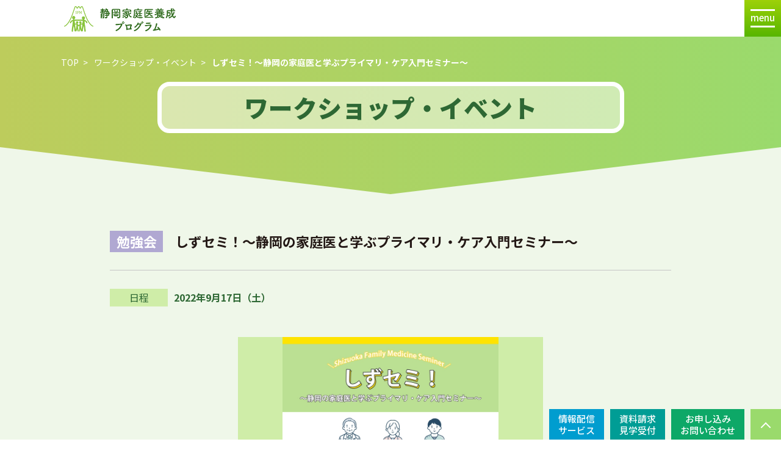

--- FILE ---
content_type: text/html; charset=UTF-8
request_url: https://www.shizuoka-fm.org/event.php?eid=13&ym=2022-01
body_size: 5312
content:
<!doctype html>
<html lang="ja">
<head prefix="og: http://ogp.me/ns# fb: http://ogp.me/ns/fb# article: http://ogp.me/ns/article#">
<!-- Global site tag (gtag.js) - Google Analytics -->
<script async src="https://www.googletagmanager.com/gtag/js?id=G-CPLMNFNLYT"></script>
<script>
  window.dataLayer = window.dataLayer || [];
  function gtag(){dataLayer.push(arguments);}
  gtag('js', new Date());

  gtag('config', 'G-CPLMNFNLYT');
</script>
<meta charset="utf-8">
<meta name="viewport" content="width=device-width,initial-scale=1.0">
<meta name="format-detection" content="telephone=no">
<meta name="description" content="静岡家庭医養成協議会の総合診療専門研修プログラムでは専攻医を募集しています。人に寄り添う「家庭医」になりませんか。新・家庭医専門研修プログラムや、各種フェローシッププログラム、医師、指導医も募集しています。">
<meta name="keywords" content="静岡家庭医養成プログラム（SFM）">
<meta name="author" content="静岡家庭医養成プログラム（SFM）">
<title>しずセミ！～静岡の家庭医と学ぶプライマリ・ケア入門セミナー～　静岡家庭医養成プログラム（SFM）</title>
<meta property="og:title" content="静岡家庭医養成プログラム（SFM）">
<meta property="og:type" content="website">
<meta property="og:description" content="静岡家庭医養成協議会の総合診療専門研修プログラムでは専攻医を募集しています。人に寄り添う「家庭医」になりませんか。新・家庭医専門研修プログラムや、各種フェローシッププログラム、医師、指導医も募集しています。">
<meta property="og:url" content="https://shizuoka-fm.org/">
<meta property="og:image" content="https://shizuoka-fm.org/shared/images/ogp.jpg"> 
<meta property="og:site_name" content="静岡家庭医養成プログラム（SFM）">
<link rel="icon" href="./favicon.png">
<link rel="apple-touch-icon" sizes="180x180" href="./apple-touch-icon.png">
<link rel="stylesheet" href="shared/css/import.css">
<!--swiper.min.js-->
<link rel="stylesheet" href="https://cdnjs.cloudflare.com/ajax/libs/Swiper/4.5.0/css/swiper.min.css">
<!--END swiper.min.js-->
</head>	
<body class="home">	
	<nav>
<div class="menu-trigger">
	<span></span>
	<span>menu</span>
	<span></span>
</div>
<div class="globalnav">
<div>
<div>
<ul class="menu">
<li><a href="https://www.shizuoka-fm.org/">TOPページ</a></li>
<li><a href="./message.htm">メッセージ</a></li>
<li><a href="./program.htm">静岡家庭医養成プログラム概要</a>
<ul class="sub">
<li><a href="./curriculum.htm">研修カリキュラム・概要</a></li>
<li><a href="./mokuhyou.htm">めざす!プログラムの目標</a></li>
<li><a href="./kankyo.htm">教育研修環境 ・ 教育機会</a></li>
<li><a href="./shidoui.htm">指導医・スタッフ</a></li>
<li><a href="./boshu-senkoui.htm">専攻医募集 (募集要項)</a></li>
</ul></li>
</ul>
</div>
<div>
<ul class="menu">
<li><a href="./field.htm">わたしたちの地域医療環境</a></li>
<li><a href="./field.htm#field03">家庭医の役割</a></li>
<li><a href="./katsuyaku.htm">先輩たちの活躍</a></li>
<li><a href="./boshu-fellow.htm">フェローシップ募集</a></li>
<li><a href="./subspecialty.htm">新・家庭医療専門医取得コース</a></li>
<li><a href="./boshu-shidoui.htm">指導医を募集しています</a></li>
<li><a href="./topics.php?search=1">お知らせ</a></li>
<li><a href="./event.php?search=1">説明会・ワークショップ</a></li>
</ul>
</div>
<div>
<ul class="menu">
<li><a href="./mailservice.php">SFM情報配信サービス</a></li>
<li><a href="./qa.php">よくあるご質問</a></li>
<li><a href="./contact.php">お問い合わせフォーム</a></li>
<li><a href="./shared/file/SFM_PamphletA4.pdf" target="_blank">パンフレットダウンロード</a></li>
</ul>
</div>
</div>
</div>			
	</nav>
<div class="overlay"></div>
<div id="wrap">
<div id="header">
<div id="header-in">
<h1 class="logo"><a href="https://www.shizuoka-fm.org/"><img src="./shared/images/logo.png" alt="静岡家庭医養成プログラム"></a></h1>
</div><!-- end header-in -->
</div><!-- end header -->
<section>
	<div class="header-box01">
		<div class="header-box01-in">
			<p class="pan">
				<a href="https://www.shizuoka-fm.org/">TOP</a>
				<a href="event.php?ym=2022-01">ワークショップ・イベント</a>
				しずセミ！～静岡の家庭医と学ぶプライマリ・ケア入門セミナー～			</p>
			<h2 class="tit-s1">ワークショップ・イベント</h2>
		</div><!-- end header-box01-in -->
	</div><!-- end header-box01 -->

	<div class="workshop-more-box01">
		<div class="workshop-more-box01-in">
			<div class="box-s1">
				<h3 class="tit-s1"><span class="s2">勉強会</span>しずセミ！～静岡の家庭医と学ぶプライマリ・ケア入門セミナー～</h3>
				<ul class="lis-s1">
					<li><span>日程</span>2022年9月17日（土）</li>
				</ul>
									<p class="img-s1"><img src="pics/event/1/event-p-13.jpg" alt=""></p>
							</div>
			<p class="txt-s1">当プログラム主催の《しずセミ！〜静岡の家庭医と学ぶプライマリ・ケア入門セミナー〜『健康の社会的決定要因』》のご案内です。2022年9月17日(土)19時〜開催です！<br /><br />医学生・初期研修医を対象としておりますが、プライマリ・ケア／家庭医にご興味のある医療関係者のご参加も歓迎いたします。</p>
			<table class="tab-s1">
				<tr>
					<th>日付</th>
					<td>2022年9月17日（土）<br/><span style="color:#ff0000;">※ 開催日前日が申込締め切りです。</span></td>
				</tr>
				<tr>
					<th>時間</th>
					<td>2022年9月17日(土)　19：00～</td>
				</tr>
				<tr>
					<th>場所</th>
					<td>オンライン　※Zoom</td>
				</tr>
				<tr>
					<th>対象</th>
					<td>医学生、初期研修医、プライマリ・ケア／家庭医に興味のある医療関係者</td>
				</tr>
				<tr>
					<th>参加費</th>
					<td>無料</td>
				</tr>
			</table>
			<p class="txt-s1">●コンテンツ<br />・しずセミ！は家庭医の卵である当プログラムの専攻医と指導医による定期勉強会企画です。参加頂いた皆さんと一緒に考え、語り合い、学び合える場にしたいと思っています<br />・第一回目は『健康の社会的決定要因（Social Determinants of Health：SDH）』がテーマです！<br />・専攻医の診療経験をもとにSDHについて一緒に考えてみましょう<br />・SDHなんて聞いたことない、考えたことない、どう考えたらいいのかわからない、という方でもご参加頂ける内容です<br />・明日の診療に活かせるかもしれない！？レクチャーパートもあります<br />・希望者には個別進路相談も可能です（別日に説明会・個別相談会を開催予定です．詳細は後日配信します）<br /><br />【健康の社会的決定要因とは？】<br />人体の遺伝や免疫などの医学的な要因以外の、人々の健康を定める要因のこと．ひとが生まれ、成長し、働き、生活し、老いる一連の流れのなかで起きる事象であり、多くは個人の力では抗いがたい日常生活を形作るさまざまな力や環境・構造。</p>
			<p class="btn-s1">
									<a href="javascipt:;" onclick="alert('お申し込み期限を過ぎてしまいましたので、お申し込みできません。');">お申し込み終了</a>
							</p>
		</div><!-- end workshop-more-box01-in -->
	</div><!-- end workshop-more-box01 -->

	<div class="workshop-more-box02">
		<div class="workshop-more-box02-in">
			<p class="txt-s1">その他にも、ワークショップ・各種勉強会を随時開催中！</p>
			<h3 class="tit-s1" id="section_calendar">イベントカレンダー</h3>
			<ul class="lis-s1">
				<li><a href="./event.php?move=section_calendar&ym=2021-12">前月へ</a></li>
				<li><a href="./event.php?move=section_calendar&ym=2022-02">次月へ</a></li>
			</ul>
			<div class="box-s1">
		        										<div>
						<p class="txt-s1">2022年1月</p>
						<table class="calendar">
			                <tr>
			                    <th class="sun">日</th>
			                    <th>月</th>
			                    <th>火</th>
			                    <th>水</th>
			                    <th>木</th>
			                    <th>金</th>
			                    <th class="sut">土</th>
			                </tr>
															<tr><td class="non"><td class="non"><td class="non"><td class="non"><td class="non"><td class="non"></td>
																											      		<td  class="sut">
					      			1					      								      		</td>
															</tr><tr>					      		<td  class="sun">
					      			2					      								      		</td>
																				      		<td >
					      			3					      								      		</td>
																				      		<td >
					      			4					      								      		</td>
																				      		<td >
					      			5					      								      		</td>
																				      		<td >
					      			6					      								      		</td>
																				      		<td >
					      			7					      								      		</td>
																				      		<td  class="sut">
					      			8					      								      		</td>
															</tr><tr>					      		<td  class="sun">
					      			9					      								      		</td>
																				      		<td >
					      			10					      								      		</td>
																				      		<td >
					      			11					      								      		</td>
																				      		<td >
					      			12					      								      		</td>
																				      		<td >
					      			13					      								      		</td>
																				      		<td >
					      			14					      								      		</td>
																				      		<td  class="sut">
					      			15					      								      		</td>
															</tr><tr>					      		<td  class="sun">
					      			16					      								      		</td>
																				      		<td >
					      			17					      								      		</td>
																				      		<td >
					      			18					      								      		</td>
																				      		<td >
					      			19					      								      		</td>
																				      		<td >
					      			20					      								      		</td>
																				      		<td >
					      			21					      								      		</td>
																				      		<td  class="sut">
					      			22					      								      		</td>
															</tr><tr>					      		<td  class="sun">
					      			23					      								      		</td>
																				      		<td >
					      			24					      								      		</td>
																				      		<td >
					      			25					      								      		</td>
																				      		<td >
					      			26					      								      		</td>
																				      		<td >
					      			27					      								      		</td>
																				      		<td >
					      			28					      								      		</td>
																				      		<td  class="sut">
					      			29					      								      		</td>
															</tr><tr>					      		<td  class="sun">
					      			30					      								      		</td>
																				      		<td >
					      			31					      								      		</td>
												  										<td class="non"></td><td class="non"></td><td class="non"></td><td class="non"></td><td class="non"></td>					    		</tr>
													</table>
					</div>
														<div>
						<p class="txt-s1">2022年2月</p>
						<table class="calendar">
			                <tr>
			                    <th class="sun">日</th>
			                    <th>月</th>
			                    <th>火</th>
			                    <th>水</th>
			                    <th>木</th>
			                    <th>金</th>
			                    <th class="sut">土</th>
			                </tr>
															<tr><td class="non"><td class="non"></td>
																											      		<td >
					      			1					      								      		</td>
																				      		<td >
					      			2					      								      		</td>
																				      		<td >
					      			3					      								      		</td>
																				      		<td >
					      			4					      								      		</td>
																				      		<td  class="sut">
					      			5					      								      		</td>
															</tr><tr>					      		<td  class="sun">
					      			6					      								      		</td>
																				      		<td >
					      			7					      								      		</td>
																				      		<td >
					      			8					      								      		</td>
																				      		<td >
					      			9					      								      		</td>
																				      		<td >
					      			10					      								      		</td>
																				      		<td >
					      			11					      								      		</td>
																				      		<td  class="sut">
					      			12					      								      		</td>
															</tr><tr>					      		<td  class="sun">
					      			13					      								      		</td>
																				      		<td >
					      			14					      								      		</td>
																				      		<td >
					      			15					      								      		</td>
																				      		<td >
					      			16					      								      		</td>
																				      		<td >
					      			17					      								      		</td>
																				      		<td >
					      			18					      								      		</td>
																				      		<td  class="sut">
					      			19					      			<a href="https://www.shizuoka-fm.org/event.php?eid=5&date=2022-02-19&ym=2022-01" class="s3">WS</a>					      		</td>
															</tr><tr>					      		<td  class="sun">
					      			20					      								      		</td>
																				      		<td >
					      			21					      								      		</td>
																				      		<td >
					      			22					      								      		</td>
																				      		<td >
					      			23					      								      		</td>
																				      		<td >
					      			24					      								      		</td>
																				      		<td >
					      			25					      								      		</td>
																				      		<td  class="sut">
					      			26					      								      		</td>
															</tr><tr>					      		<td  class="sun">
					      			27					      								      		</td>
																				      		<td >
					      			28					      								      		</td>
												  										<td class="non"></td><td class="non"></td><td class="non"></td><td class="non"></td><td class="non"></td>					    		</tr>
													</table>
					</div>
							</div>
			<ul class="lis-s2">
									<li><span class="s1">OLWS</span>オンラインワークショップ</li>
									<li><span class="s2">勉強会</span>勉強会</li>
									<li><span class="s3">WS</span>現地ワークショップ</li>
									<li><span class="s4">見学会</span>見学会</li>
									<li><span class="s5">説明会</span>説明会</li>
							</ul>
		</div><!-- end workshop-more-box02-in -->
	</div><!-- end workshop-more-box02 -->

</section>

<div class="bana-box01">
	<div class="bana-box01-in">
		<ul class="lis-s1">
			<li><a href="./mailservice.php"><img src="./shared/images/home-box09_bana-02.png" alt="見学会・説明会など有益な情報をイチ早くお届け！登録してください！まちのお医者さんに憧れている方　転職を考え始めている医師の方　女性医療に興味がある方　将来開業したい方　SFM情報配信サービス"></a></li>
		</ul>
	</div><!-- end bana-box01-in -->
</div><!-- end bana-box01 -->
<div class="bana-box03">
<div class="bana-box03-in">
	
<ul class="lis-s1">
<li><a href="https://www.facebook.com/shizufam" target="_blank" rel="noopener noreferrer"><img src="./shared/images/bana-box03_bana-01.png" width="653" height="245" alt="「いいね！」おねがいします！　SFM　facebookページ　活動報告・ワークショップのご案内など随時更新中！"></a></li>
<li><a href="https://www.instagram.com/shizuoka_kateiiyousei/" target="_blank" rel="noopener noreferrer"><img src="./shared/images/bana-box03_bana-02.png" width="653" height="245" alt="フォローしてください！　SFM　Instagram　ワークショップや勉強会などの各種写真を掲載！"></a></li>
<li><a href="https://liff.line.me/1645278921-kWRPP32q/?accountId=758qpuuv" target="_blank" rel="noopener noreferrer"><img src="./shared/images/bana-box03_bana-03.png" width="654" height="245" alt="おともだち登録おねがいします！　SFM　公式　LINE　当プログラムの各種情報をお届けします！"></a></li>
<li><a href="https://x.com/SFM_shizuoka" target="_blank" rel="noopener noreferrer"><img src="./shared/images/bana-box03_bana-04.png" width="653" height="246" alt="フォローしてください！ SFM X　活動報告・ワークショップのご案内など随時更新中！"></a></li>
<li><a href="https://hamamed-familymedicine.jp/blog/" target="_blank" rel="noopener noreferrer"><img src="./shared/images/bana-box03_bana-05.png" width="653" height="246" alt="浜松医科大学　地域家庭医療学講座　BLOG"></a></li>
</ul>

</div><!-- end bana-box03-in -->
</div><!-- end bana-box03 -->


	
	

	
<div id="footer">
<div id="footer-in">

<div class="box-s1">
<div>
<p class="logo"><img src="./shared/images/logo2.png" alt="静岡家庭医養成プログラム（SFM）"></p>
<p class="txt-s1">浜松医科大学医学部附属病院<br>
総合診療専門研修プログラム</p>
<p class="bana_primarycare-japan"><a href="https://www.primarycare-japan.com/" target="_blank" rel="noopener noreferrer"><img src="./shared/images/bana_primarycare-japan.png" alt="もっと、プライマリ・ケア　日本プライマリ・ケア連合学会　地域の医療を担うプライマリ・ケアの役立つ情報を配信中"></a></p>
<p class="bana_jpca-kateii"><a href="https://www.primarycare-japan.com/kateii" target="_blank" rel="noopener noreferrer"><img src="./shared/images/bana_jpca-kateii.jpg" alt="家庭医になる　あなたも家庭医になりませんか？"></a></p>
</div>
<div>
<ul class="assistnav">
<li><a href="https://www.shizuoka-fm.org/">TOPページ</a></li>
<li><a href="./message.htm">メッセージ</a></li>
<li><a href="./program.htm">静岡家庭医養成プログラム概要</a>
<ul class="sub">
<li><a href="./curriculum.htm">研修カリキュラム・概要</a></li>
<li><a href="./mokuhyou.htm">めざす!プログラムの目標</a></li>
<li><a href="./kankyo.htm">教育研修環境 ・ 教育機会</a></li>
<li><a href="./shidoui.htm">指導医・スタッフ</a></li>
<li><a href="./boshu-senkoui.htm">専攻医募集 (募集要項)</a></li>
</ul></li>
</ul>
</div>
<div>
<ul class="assistnav">
<li><a href="./field.htm">わたしたちの地域医療環境</a></li>
<li><a href="./field.htm#field03">家庭医の役割</a></li>
<li><a href="./katsuyaku.htm">先輩たちの活躍</a></li>
<li><a href="./boshu-fellow.htm">フェローシップ募集</a></li>
<li><a href="./subspecialty.htm">新・家庭医療専門医取得コース</a></li>
<li><a href="./boshu-shidoui.htm">指導医を募集しています</a></li>
</ul>
</div>
<div>
<ul class="assistnav">
<li><a href="./topics.php?search=1">お知らせ</a></li>
<li><a href="./event.php?search=1">説明会・ワークショップ</a></li>
<li><a href="./mailservice.php">SFM情報配信サービス</a></li>
<li><a href="./qa.php">よくあるご質問</a></li>
<li class="s1"><a href="./contact.php">お問い合わせフォーム</a></li>
<li><a href="./shared/file/SFM_PamphletA4.pdf" target="_blank">パンフレットダウンロード</a></li>
</ul>
</div>
</div>
<p class="cop"><small>&copy; <a href="https://www.shizuoka-fm.org/">SFM AllRights Reserved.</a></small></p>
	
</div><!-- end footer-in -->	
</div><!-- end footer -->
<ul class="footernav">
<li><a href="./mailservice.php">情報配信<br>サービス</a></li>
<li><a href="./contact.php">資料請求<br>見学受付</a></li>
<li><a href="./contact.php">お申し込み<br>お問い合わせ</a></li>
</ul>
<p class="gotop"><a href="#wrap">PAGE TOP</a></p>
</div><!-- end wrap -->
<script src="https://ajax.googleapis.com/ajax/libs/jquery/1.12.4/jquery.min.js"></script>
<script src="shared/js/etc.js"></script>
<!--jquery.colorbox-min.js-->
<link rel="stylesheet" href="shared/colorbox/colorbox.css">
<script src="shared/colorbox/jquery.colorbox-min.js"></script>
<script src="ajax/checkbrouser.js"></script>
<script src="ajax/addressfromzip.js"></script>
<script>
$(document).ready(function(){
	$(".photo a").colorbox({
maxWidth:"90%",
maxHeight:"90%"
});
});
</script>
<!--END jquery.colorbox-min.js-->
</body>
</html>


--- FILE ---
content_type: text/css
request_url: https://www.shizuoka-fm.org/shared/css/import.css
body_size: 537
content:
@charset "utf-8";


/* 共通スタイル */

@import url("common.css?202501171003");


/* コンテンツスタイル */

@import url("content.css?202502141745");


/* フォントスタイル */

@import url('https://fonts.googleapis.com/css2?family=Noto+Sans+JP:wght@400;500;700;900&display=swap');/*font-family: 'Noto Sans JP', sans-serif;*/
@import url('https://fonts.googleapis.com/css2?family=Noto+Serif+JP&family=Zen+Maru+Gothic:wght@500&display=swap');/*font-family: 'Zen Maru Gothic', sans-serif;*/
@import url('https://fonts.googleapis.com/css2?family=Shippori+Mincho:wght@800&display=swap');/*font-family: 'Shippori Mincho', serif;*/

--- FILE ---
content_type: text/css
request_url: https://www.shizuoka-fm.org/shared/css/common.css?202501171003
body_size: 3475
content:
@charset "utf-8";

/*------------------------------------------------------------------------------
Css name: common.css
Css info: 共通スタイル
------------------------------------------------------------------------------*/

/*------------------------------------------------------------------------
基本
--------------------------------------------------------------------------*/
html{
	height:100%;
	overflow-y:scroll; 
	overflow-x : hidden;
	font-size: 62.5%;/*10px*/
	}
html.open{overflow:hidden;}


body{
	background:#ffffff;
	height:100%;
	text-align:center;
	margin:0px;
	padding:0px;
	font-family:/*"游ゴシック", YuGothic, */"ヒラギノ角ゴ Pro W3", "Hiragino Kaku Gothic Pro", "メイリオ", Meiryo, Osaka, "ＭＳ Ｐゴシック", "MS PGothic", "sans-serif";
	font-weight:normal;
	font-style:normal;
	color:#231815;
	position: relative;
	}
body.home{
	background:#ffffff;
	}

article, aside, dialog, figure, footer,header,hgroup, nav, section { display: block; }

body *,
body p{ 
    line-height:1.6;
	}

table, th, td, th {
	border-collapse: collapse;
	border-spacing: 0;
	font-weight: normal;
	font-size:1em;
	}

table,div,ol,ul,dl,dt,dd{
	margin:0px;
	padding:0px;
	list-style-type:none;
	}
	li{
		margin:0px;
		padding:0px;
		}

textarea,input{
	font-size:1em;
	}

/* For modern browsers 回り込みの解除 */
.clearfix:before,
.clearfix:after {
    content:"";
    display:table;
	}
 
.clearfix:after {
    clear:both;
	}

.f-lef{
	float:left;
	}
	
.f-rig{
	float:right;
	}

.cen{
	text-align:center;
	}

.rig{
	text-align:right;
	}

.lef{
	text-align:left;
	}

h1,h2,h3,h4,h5,h6,small{
	font-size:100%;
	line-height:100%;
	margin:0px;
	padding:0px;
	}

em{
	font-style:normal;
	}
	
hr {
	display:none;
	}
	.hr-s1{
		background: #cecece;
		height:1px; /* 水平線の太さ */
		margin:40px 0px;
		}

img,table {		/* イメージ・テーブル線消し */
	border:0px;
	}

img{
	vertical-align: bottom;	/* Strict時の画像下のスキマを埋める(Firefox) */
	image-rendering: -webkit-optimize-contrast;/*Chrome*/
	}

address{
	font-style:normal;
	}

a{
	outline:none;/* 枠線を消す(Firefox用の記述) */
	}
	a:hover{
		color:#0066cc;
		text-decoration:underline;
		} 


@media screen and (max-width:959px){/*タブレット用指定*/
	br.pc{
		display:none;
	}
}
@media print, screen and (min-width:960px){/*PC用指定*/
	br.sp{
		display:none;
	}
}




/*------------------------------------------------------------------------
レイアウト
--------------------------------------------------------------------------*/
#wrap{overflow:hidden;margin:0;}


@media screen and (max-width:959px){/*スマホ・タブレット用指定*/		
#header{
	background:#ffffff;
	text-align:center;
	width:100%;
	height:60px;
	box-sizing: border-box;
	padding:0;
	margin:0;
	position: relative;
	}
	#header-in{	
		width:100%;
		box-sizing: border-box;
		padding:0;
		margin:0;
		}
}
@media print, screen and (min-width:960px){/*PC用指定*/		
#header{
	background:#ffffff;
	text-align:center;
	width:100%;
	height:60px;
	box-sizing: border-box;
	padding:0;
	margin:0;
	position: relative;
	}
	#header-in{	
		max-width:1300px;
		width:100%;
		box-sizing: border-box;
		padding:0 100px;
		margin:0 auto;
		}
}


@media screen and (max-width:559px){/*スマホ用指定*/		
#footer{
	border-top:1px solid #89c43d;
	background:#ffffff;
	text-align:center;
	width:100%;
	padding:30px 0 80px 0;
	margin:0;
	position: relative;
	}
	#footer-in{	
		width:100%;
		box-sizing: border-box;
		padding:0 10%;
		margin:0 auto;
		}
}
@media print, screen and (min-width:560px){/*PC・タブレット用指定*/
#footer{
	border-top:1px solid #89c43d;
	background:#ffffff;
	text-align:center;
	width:100%;
	padding:40px 0 130px 0;
	margin:0;
	position: relative;
	}
	#footer-in{	
		max-width:1100px;
		width:100%;
		box-sizing: border-box;
		padding:0 50px;
		margin:0 auto;
		}
}





/*------------------------------------------------------------------------
ヘッダー
--------------------------------------------------------------------------*/
/*ドロワーメニュー（横からスライド）*/
.overlay {
	content: "";
	display: block;
	width: 0;
	height: 0;
	background: rgba(0, 0, 0, 0.6);
	position: absolute;
	top: 0;
	left: 0;
	z-index: 2;
	opacity: 0;
	transition: opacity .5s;
	}
.overlay.open {
	width: 100%;
	height: 100%;
	overflow:hidden;
	position:fixed;
	opacity: 1;
	cursor: pointer;
	}

	
/*ハンバーガーメニューボタン*/
.menu-trigger {
	background: linear-gradient(to bottom,#9dd109, #57b500);
	display:block;
	position: fixed;
	top:0;
	right:0;
	z-index: 9999;
	width: 60px;
	height: 60px;
	cursor: pointer;
	}

	
.menu-trigger > span {
	display: inline-block;
	transition: all .4s;
	box-sizing: border-box;
	}
	
.menu-trigger > span:nth-of-type(1),
.menu-trigger > span:nth-of-type(3){
	position: absolute;
	left: 0;
	right: 0;
	width: 40px;
	height: 3px;
	background: #ffffff;
	margin:auto;
	}
.menu-trigger > span:nth-of-type(2){
	position: absolute;
	left: 0;
	right:0;
	margin:auto;
	font-family: 'Noto Sans JP', sans-serif;
	font-weight:500;
	font-size: clamp(13px, 1.5vw, 15px);
	line-height: 1;
	color:#ffffff;
	}
.menu-trigger > span:nth-of-type(1) {
	top: 15px;
	}
.menu-trigger > span:nth-of-type(2) {
	top: 21px;
	}
.menu-trigger > span:nth-of-type(3) {
	bottom: 15px;
	}
	
/*ハンバーガーメニューボタン動き*/
 .menu-trigger.active > span:nth-of-type(1) {
	-webkit-transform: translateY(13.5px) rotate(-45deg);
  	transform: translateY(13.5px) rotate(-45deg);
	}
.menu-trigger.active > span:nth-of-type(2) {
	opacity: 0;
	}
.menu-trigger.active > span:nth-of-type(3) {
	-webkit-transform: translateY(-13.5px) rotate(45deg);
	transform: translateY(-13.5px) rotate(45deg);
	}


@media screen and (max-width:959px){/*スマホ・タブレット用指定*/
.globalnav{
	width: 280px;
	height: 100%;
	box-sizing: border-box;
	padding:80px 0;
	background: #ffffff;
	overflow-y:auto;
	position: fixed;
	top: 0;
	right: 0;
	z-index: 10;
	transform: translate(280px);
	transition: all .5s;
	}
}
@media print, screen and (min-width:960px){/*PC用指定*/
.globalnav{
	width: 100%;
	height: 100%;
	box-sizing: border-box;
	padding:70px 0;
	background: #ffffff;
	overflow-y:auto;
	position: fixed;
	top: 0;
	right: 0;
	z-index: 10;
	transform: translate(100%);
	transition: all .5s;
	}
	.globalnav > div{
		max-width:1100px;
		width:100%;
		box-sizing: border-box;
		padding:0 50px;
		margin:0 auto;
		display: flex;
		flex-flow: row nowrap;
		align-items:stretch;
		justify-content:center;
		}
		.globalnav > div > div{
			flex-basis: calc(100% / 3);
			}
}
.globalnav.open {
	transform: translateZ(0);
	}
	.globalnav .menu{
		display:inline-block;
		width:240px;
		margin:0 auto;
		}
		.globalnav .menu li{	
			font-size: clamp(14px, 1.6vw, 16px);
			font-weight:bold;
			text-align: left;
			}
			.globalnav .menu li span,
			.globalnav .menu li a{	
				display: block;
				color:#333333;
				text-decoration: none;
				padding:15px 0 15px 1em;
				position: relative;
				}
			.globalnav .menu li span::before,
			.globalnav .menu li a::before {
				content: "";
				position: absolute;
				top:0;
				bottom:0;
				left: 0;
				width: 6px;
				height: 6px;
				border-top: 1px solid #89be1f;
				border-right: 1px solid #89be1f;
				transform: translateX(0) rotate(45deg);
				margin:auto;
				}
			.globalnav .menu li a:hover{
				opacity: 0.7;
				-ms-filter:"alpha(opacity=70)";
				-moz-opacity: 0.7;
				}
			.globalnav .menu li .sub{	
				margin:0 0 0 1em;
				}


@media screen and (max-width:959px){/*スマホ・タブレット用指定*/
#header .logo{
	text-align: left;
	padding:10px 0 0 5px;
	margin:0;
	}
	#header .logo img{
		max-width:183px;
		width:100%;
		height:auto;
		}
}
@media print, screen and (min-width:960px){/*PC用指定*/
#header .logo{
	text-align: left;
	padding:10px 0 0 5px;
	margin:0;
	}
	#header .logo img{
		max-width:183px;
		width:100%;
		height:auto;
		}
}





/*------------------------------------------------------------------------
フッター
--------------------------------------------------------------------------*/
@media screen and (max-width:559px){/*スマホ用指定*/	
#footer .box-s1{	
	margin:0 0 30px 0;
	}
	#footer .box-s1 div{
		margin:0;
		}
	#footer .box-s1 div:nth-child(1){
		margin:0 0 30px 0;
		}
}
@media print, screen and (min-width:560px){/*PC・タブレット用指定*/
#footer .box-s1{	
	display: flex;
	flex-flow: row nowrap;
	align-items:stretch;
	justify-content:space-between;
	margin:0 0 30px -20px;
	}
	#footer .box-s1 div{
		margin:0 0 0 20px;
		}
}


@media screen and (max-width:559px){/*スマホ用指定*/	
#footer .logo{
	text-align: center;
	margin:0 0 20px 0;
	}
	#footer .logo img{
		max-width:215px;
		width:100%;
		height:auto;
		}
}
@media print, screen and (min-width:560px){/*PC・タブレット用指定*/
#footer .logo{
	text-align: left;
	margin:0 0 20px 0;
	}
	#footer .logo img{
		max-width:215px;
		width:100%;
		height:auto;
		}
}


@media screen and (max-width:559px){/*スマホ用指定*/	
#footer .txt-s1{
	font-family: 'Noto Sans JP', sans-serif;
	font-weight:500;
	font-size: clamp(14px, 1.6vw, 16px);
	line-height: 1.75;
	color:#8b8b8b;
	text-align: center;
	margin:0 0 20px 0;
	}
}
@media print, screen and (min-width:560px){/*PC・タブレット用指定*/
#footer .txt-s1{
	font-family: 'Noto Sans JP', sans-serif;
	font-weight:500;
	font-size: clamp(14px, 1.6vw, 16px);
	line-height: 1.75;
	color:#8b8b8b;
	text-align: left;
	margin:0 0 20px 0;
	}
}

@media screen and (max-width:559px){/*スマホ用指定*/	
#footer .bana_primarycare-japan,
#footer .bana_jpca-kateii{
	text-align: center;
	margin:0 0 24px;
	}
	#footer .bana_primarycare-japan img{
		max-width:216px;
		width:100%;
		height:auto;
		}
	#footer .bana_jpca-kateii img{
		max-width:216px;
		width:100%;
		height:auto;
		border: 1px solid #a9a9a9;
		}

	#footer .bana_primarycare-japan a:hover img,
	#footer .bana_jpca-kateii a:hover img{
		opacity: 0.7;
		-ms-filter:"alpha(opacity=70)";
		-moz-opacity: 0.7;
		}
}
@media print, screen and (min-width:560px){/*PC・タブレット用指定*/
#footer .bana_primarycare-japan,
#footer .bana_jpca-kateii{
	text-align: left;
	margin:0 0 24px;
	}
	#footer .bana_primarycare-japan {
		margin-bottom: 24px;
	}
	#footer .bana_primarycare-japan img{
		max-width:280px;
		width:100%;
		height:auto;
		}
	#footer .bana_jpca-kateii img{
		max-width:280px;
		width:100%;
		height:auto;
		border: 1px solid #a9a9a9;
		}
	#footer .bana_primarycare-japan a:hover img,
	#footer .bana_jpca-kateii a:hover img{
		opacity: 0.7;
		-ms-filter:"alpha(opacity=70)";
		-moz-opacity: 0.7;
		}
}

@media screen and (max-width:559px){/*スマホ用指定*/	
#footer .assistnav{
	margin:0;
	}
	#footer .assistnav li{	
		font-family: 'Noto Sans JP', sans-serif;
		font-weight:500;
		font-size: clamp(13px, 1.5vw, 15px);
		line-height: 2.53;
		color:#8b8b8b;
		text-align: left;
		text-indent: -1em;
		margin:0 0 0 1em;
		}
	#footer .assistnav li.s1{	
		margin:0 0 2.5em 1em;
		}
		#footer .assistnav li a{		
			color:#8b8b8b;
			text-decoration: none;
			padding:0 0 0 1em;
			position:relative;
			}
		#footer .assistnav li a::before {
			content: "";
			position: absolute;
			top:0;
			bottom:0;
			left: 0;
			width: 6px;
			height: 6px;
			border-top: 1px solid #89be1f;
			border-right: 1px solid #89be1f;
			transform: translateX(0) rotate(45deg);
			margin:auto;
			}
		#footer .assistnav li a:hover{
			opacity: 0.7;
			-ms-filter:"alpha(opacity=70)";
			-moz-opacity: 0.7;
			}
		#footer .assistnav li .sub{
			margin:0 0 0 1em;
			}
}
@media print, screen and (min-width:560px){/*PC・タブレット用指定*/
#footer .assistnav{
	margin:0;
	}
	#footer .assistnav li{	
		font-family: 'Noto Sans JP', sans-serif;
		font-weight:500;
		font-size: clamp(13px, 1.5vw, 15px);
		color:#8b8b8b;
		text-align: left;
		text-indent: -1em;
		margin:0 0 10px 1em;
		}
	#footer .assistnav li.s1{	
		margin:0 0 2.5em 1em;
		}
		#footer .assistnav li a{		
			color:#8b8b8b;
			text-decoration: none;
			padding:0 0 0 1em;
			position:relative;
			}
		#footer .assistnav li a::before {
			content: "";
			position: absolute;
			top:0;
			bottom:0;
			left: 0;
			width: 6px;
			height: 6px;
			border-top: 1px solid #89be1f;
			border-right: 1px solid #89be1f;
			transform: translateX(0) rotate(45deg);
			margin:auto;
			}
		#footer .assistnav li a:hover{
			opacity: 0.7;
			-ms-filter:"alpha(opacity=70)";
			-moz-opacity: 0.7;
			}
		#footer .assistnav li .sub{
			margin:10px 0 0 1em;
			}
}


@media screen and (max-width:559px){/*スマホ用指定*/
	.cop{
		font-family: 'Noto Sans JP', sans-serif;
		font-weight:400;
		font-size: clamp(13px, 1.5vw, 15px);
		line-height: 2.53;
		text-align:right;
		color:#8b8b8b;
		margin:0;
		}
		.cop a{
			line-height: 1;
			color:#8b8b8b;
			text-decoration: none;
			}
}
@media print, screen and (min-width:560px){/*PC・タブレット用指定*/	
	.cop{
		font-family: 'Noto Sans JP', sans-serif;
		font-weight:400;
		font-size: clamp(13px, 1.5vw, 15px);
		line-height: 2.53;
		text-align:right;
		color:#8b8b8b;
		margin:0;
		}
		.cop a{
			line-height: 1;
			color:#8b8b8b;
			text-decoration: none;
			}
}


@media screen and (max-width:559px){/*スマホ用指定*/	
.footernav{
	display: flex;
	flex-flow: row nowrap;
	align-items:stretch;
	justify-content:space-between;
	margin:0;
	position: fixed;
	z-index: 1;
	left:0;
	right:50px;
	bottom:0;
	}
	.footernav li{
			width:100%;
		margin:0;
		}
		.footernav li a{
			height:50px;
			padding:0 15px;
			font-family: 'Noto Sans JP', sans-serif;
			font-weight:500;
			font-size: clamp(13px, 1.5vw, 15px);
			line-height: 1.33;
			color:#ffffff;
			text-decoration: none;
			display: flex;
			flex-flow: row nowrap;
			align-items:center;
			justify-content:center;
			}
		.footernav li:nth-child(1) a{
			background-color:rgba(0,157,207,1);
			}
		.footernav li:nth-child(2) a{
			background-color:rgba(0,157,149,1);
			}
		.footernav li:nth-child(3) a{
			background-color:rgba(13,168,103,1);
			}
		.footernav li:nth-child(1) a:hover{
			background-color:rgba(0,157,207,0.7);
			}
		.footernav li:nth-child(2) a:hover{
			background-color:rgba(0,157,149,0.7);
			}
		.footernav li:nth-child(3) a:hover{
			background-color:rgba(13,168,103,0.7);
			}
}
@media print, screen and (min-width:560px){/*PC・タブレット用指定*/
.footernav{	
	display: flex;
	flex-flow: row nowrap;
	align-items:stretch;
	justify-content:flex-start;
	margin:0 0 0 -10px;
	position: fixed;
	right:60px;
	bottom:0;
	}
	.footernav li{
		margin:0 0 0 10px;
		}
		.footernav li a{
			height:50px;
			padding:0 15px;
			font-family: 'Noto Sans JP', sans-serif;
			font-weight:500;
			font-size: clamp(13px, 1.5vw, 15px);
			line-height: 1.33;
			color:#ffffff;
			text-decoration: none;
			display: flex;
			flex-flow: row nowrap;
			align-items:center;
			justify-content:center;
			}
		.footernav li:nth-child(1) a{
			background-color:rgba(0,157,207,1);
			}
		.footernav li:nth-child(2) a{
			background-color:rgba(0,157,149,1);
			}
		.footernav li:nth-child(3) a{
			background-color:rgba(13,168,103,1);
			}
		.footernav li:nth-child(1) a:hover{
			background-color:rgba(0,157,207,0.7);
			}
		.footernav li:nth-child(2) a:hover{
			background-color:rgba(0,157,149,0.7);
			}
		.footernav li:nth-child(3) a:hover{
			background-color:rgba(13,168,103,0.7);
			}
}


@media screen and (max-width:559px){/*スマホ用指定*/	
	.gotop{
		position: fixed;
		right:0;
		bottom:0;
		z-index: 999;
		margin:0;
		}
		.gotop a{
			display: block;
			width:50px;
			height:50px;
			background-color:rgba(154,218,108,1);
			text-indent: 100%;
			white-space: nowrap;
			overflow: hidden;
			position:relative;
			}
		.gotop a::before {
			content: "";
			position: absolute;
			top:10px;
			bottom:0;
			left: 0;
			right:0;
			width: 10px;
			height: 10px;
			border-top: 2px solid #ffffff;
			border-right: 2px solid #ffffff;
			transform: translateX(0) rotate(-45deg);
			margin:auto;
			}
		.gotop a:hover{
			background-color:rgba(154,218,108,0.7);
			}
}
@media print, screen and (min-width:560px){/*PC・タブレット用指定*/	
	.gotop{
		position: fixed;
		right:0;
		bottom:0;
		z-index: 999;
		margin:0;
		}
		.gotop a{
			display: block;
			width:50px;
			height:50px;
			background-color:rgba(154,218,108,1);
			text-indent: 100%;
			white-space: nowrap;
			overflow: hidden;
			position:relative;
			}
		.gotop a::before {
			content: "";
			position: absolute;
			top:10px;
			bottom:0;
			left: 0;
			right:0;
			width: 10px;
			height: 10px;
			border-top: 2px solid #ffffff;
			border-right: 2px solid #ffffff;
			transform: translateX(0) rotate(-45deg);
			margin:auto;
			}
		.gotop a:hover{
			background-color:rgba(154,218,108,0.7);
			}
}


@media print {/*レスポンシブサイトで印刷用レイアウトを保つ*/
    body{
        width: 1870px;
		transform: scale(0.6);
		-moz-transform: scale(0.6);/*Firefox*/
		-webkit-transform: scale(0.6);/*Google Chrome/Safari*/
		transform-origin: 0 0;
    }
	
	nav{
        display:none;
    }
	
}

--- FILE ---
content_type: text/css
request_url: https://www.shizuoka-fm.org/shared/css/content.css?202502141745
body_size: 55597
content:
@charset "utf-8";

/*------------------------------------------------------------------------------
Css name: content.css
Css info: コンテンツスタイル
------------------------------------------------------------------------------*/
/*//////////////////////////////////////////////////////// */
/* 共通-------------*/
/*//////////////////////////////////////////////////////// */
@media screen and (max-width:559px){/*スマホ用指定*/
br.pc{
	display: none;
	}
span.pc{	/* 2025.07.14 add */
	display: none;
	}
}
@media print, screen and (min-width:560px){/*PC・タブレット用指定*/
br.sp{
	display: none;
	}
span.sp{	/* 2025.07.14 add */
	display: none;
	}
}


/*スクロールフェードインアニメーションの指定*/
.scrollanime {opacity: 0;} /*一瞬表示されるのを防ぐ*/
.fade_on {
    animation-name: fade_on;
    animation-duration: 2s;
    animation-fill-mode: forwards;
}
@keyframes fade_on {
    0% {
        opacity: 0; 
		-webkit-transition: all 1s;
		-moz-transition: all 1s;
		-o-transition: all 1s;
		-ms-transition: all 1s;
		transition: all 1s;        
    	}
    100% {
		opacity: 1;
		-webkit-transition: all 1s;
		-moz-transition: all 1s;
		-o-transition: all 1s;
		-ms-transition: all 1s;
		transition: all 1s;      
		transform: translate(0);
		}
}
 
/*上下の動きを指定*/
.updown {transform: translateY(-50px);}
.downup {transform: translateY(50px);}
 
/*左右の動きを指定*/
.sect02{overflow: hidden;} /*横スクロールバーを隠す*/
.slide-right {transform: translateX(50px);}
.slide-left {transform: translateX(-50px);}


/*フェードインアニメーションの指定*/
.fadeinanime{
	animation-name: fadeInAnime;
	animation-duration: 5s;
	animation-fill-mode:forwards;
	opacity:0;
	}
@keyframes fadeInAnime {
    0% {
        opacity: 0; 
		-webkit-transition: all 1s ease-in;
		-moz-transition: all 1s ease-in;
		-o-transition: all 1s ease-in;
		-ms-transition: all 1s ease-in;
		transition: all 1s ease-in;   
    	}
    100% {
		opacity: 1;
		-webkit-transition: all 1s ease-in;
		-moz-transition: all 1s ease-in;
		-o-transition: all 1s ease-in;
		-ms-transition: all 1s ease-in;
		transition: all 1s ease-in;   
		}
}


/*上下ふわふわアニメーションの指定*/
.fuwaanime{
    animation-name: fuwaAnime;
    animation-timing-function: ease-in-out;
    animation-iteration-count: infinite;
    animation-direction: alternate;
    animation-duration: 1.5s;
}
@keyframes fuwaAnime {
    0% {
        transform: translate(0,0px) scale(0.95,0.95);
    }

    100% {
        transform: translate(0,-15px) scale(1,1);

    }
}


/* tableを横スクロール */
@media screen and (max-width:959px){/*スマホ・タブレット用指定*/
.scroll{
	overflow: auto; /*tableをスクロールさせる*/
	white-space: nowrap; /*tableのセル内にある文字の折り返しを禁止*/
	}
.scroll::-webkit-scrollbar{ /*tableにスクロールバーを追加*/
	height: 5px;
	}
.scroll::-webkit-scrollbar-track{ /*tableにスクロールバーを追加*/
	background: #F1F1F1;
	}
.scroll::-webkit-scrollbar-thumb { /*tableにスクロールバーを追加*/
	background: #BCBCBC;
	}	
.scroll:before{
	content:"スクロールします▶︎";
	color:#bf0d23;
	font-size:15px;
	}
.scroll:after{
	content:"スクロールします▶︎";
	color:#bf0d23;
	font-size:15px;
	}
.scroll table{
	width:200%;
	}
}


/* header-box01--------------------------*/
@media screen and (max-width:959px){/*スマホ・タブレット用指定*/
.header-box01{
	background: linear-gradient(to right, #bdcc5c, #9ada6c);
	box-sizing: border-box;
	text-align: center;
	padding:15px 0 65px 0;
	margin:0;
	position: relative;
	}
.header-box01::before {
   content: "";
   position: absolute;
   display: block;
   left: 0;
   border-style: solid;
   bottom: 0;
   margin-top: -6vw;
   border-color: transparent #eff7e9 transparent;
   border-width: 6vw 50vw 0;
}
.header-box01::after {
   content: "";
   position: absolute;
   display: block;
   left: 0;
   border-style: solid;
   bottom: 0;
   margin-bottom: -6vw;
   border-color: #fdc transparent transparent;
   border-width: 6vw 50vw 0;
}
	.header-box01-in{
		width:100%;
		box-sizing: border-box;
		padding:0 5%;
		margin:0 auto;
		position: relative;
		}
}
@media print, screen and (min-width:960px){/*PC用指定*/
.header-box01{
	background: linear-gradient(to right, #bdcc5c, #9ada6c);
	box-sizing: border-box;
	text-align: center;
	padding:30px 0 100px 0;
	margin:0;
	position: relative;
	}
.header-box01::before {
   content: "";
   position: absolute;
   display: block;
   left: 0;
   border-style: solid;
   bottom: 0;
   margin-top: -6vw;
   border-color: transparent #eff7e9 transparent;
   border-width: 6vw 50vw 0;
}
.header-box01::after {
   content: "";
   position: absolute;
   display: block;
   left: 0;
   border-style: solid;
   bottom: 0;
   margin-bottom: -6vw;
   border-color: #fdc transparent transparent;
   border-width: 6vw 50vw 0;
}
	.header-box01-in{
		max-width:1300px;
		width:100%;
		box-sizing: border-box;
		padding:0 100px;
		margin:0 auto;
		position: relative;
		}
}


@media screen and (max-width:959px){/*スマホ用指定*/
	.header-box01 .pan,
	.header-box02 .pan{
		font-family: 'Noto Sans JP', sans-serif;
		font-weight:700;
		font-size: clamp(14px, 1.4vw, 14px);
		line-height: 1.75;
		text-align: left;
		color:#ffffff;
		margin:0 0 20px 0;
		}
	.header-box02 .pan{
		margin:0 0 15px 0;
		}
	.header-box02.subspecialty .pan{
		text-shadow: 0px 0px 4px rgba(0,0,0,0.8);
		}
	.header-box02.kankyo .pan,
	.header-box02.katsuyaku .pan,
	.header-box02.boshu-shidoui .pan,
	.header-box02.boshu-fellow .pan{
		margin:0 0 30px 0;
		}
	.header-box02.subspecialty .pan{
		position: absolute;
		top:15px;
		left:5%;
		right:5%;
		}
		.header-box01 .pan a,
		.header-box02 .pan a{
			font-weight:400;
			color:#ffffff;
			text-decoration: none;
			}
		.header-box02.field .pan,
		.header-box02.field .pan a{
			color:#231815;
			}
		.header-box01 .pan a::after,
		.header-box02 .pan a::after{
			content:">";
			margin:0 0.5em;
			}
}
@media print, screen and (min-width:960px){/*PC用指定*/
	.header-box01 .pan,
	.header-box02 .pan{
		font-family: 'Noto Sans JP', sans-serif;
		font-weight:700;
		font-size: clamp(14px, 1.4vw, 14px);
		line-height: 1.75;
		text-align: left;
		color:#ffffff;
		margin:0 0 20px 0;
		}
	.header-box02 .pan{
		margin:0 0 50px 0;
		}
	.header-box02.subspecialty .pan{
		text-shadow: 0px 0px 4px rgba(0,0,0,0.8);
		}
		.header-box01 .pan a,
		.header-box02 .pan a{
			font-weight:400;
			color:#ffffff;
			text-decoration: none;
			}
		.header-box02.field .pan,
		.header-box02.field .pan a{
			color:#231815;
			}
		.header-box01 .pan a::after,
		.header-box02 .pan a::after{
			content:">";
			margin:0 0.5em;
			}
}


@media screen and (max-width:959px){/*スマホ・タブレット用指定*/
	.header-box01 .tit-s1{
		max-width:765px;
		box-sizing: border-box;
		border:4px solid #ffffff;
		border-radius: 10px;
		background-color:rgba(255,255,255,0.5);
		padding:5px 15px;
		font-family: 'Noto Sans JP', sans-serif;
		font-weight:900;
		font-size: clamp(20px, 4.0vw, 40px);
		line-height: 1.75;
		text-align: center;
		color:#2e6834;
		margin:0 auto;
		}
		.header-box01 .tit-s1 span{
			font-family: 'Noto Sans JP', sans-serif;
			font-weight:700;
			font-size: clamp(16px, 1.8vw, 18px);
			line-height: 1.75;
			display:inline-block;
			color:#231815;
			margin:0;
			}
}
@media print, screen and (min-width:960px){/*PC用指定*/
	.header-box01 .tit-s1{
		max-width:765px;
		box-sizing: border-box;
		border:7px solid #ffffff;
		border-radius: 20px;
		background-color:rgba(255,255,255,0.5);
		padding:0 15px;
		font-family: 'Noto Sans JP', sans-serif;
		font-weight:900;
		font-size: clamp(20px, 4.0vw, 40px);
		line-height: 1.75;
		text-align: center;
		color:#2e6834;
		margin:0 auto;
		display: flex;
		flex-flow: row nowrap;
		align-items:center;
		justify-content:center;
		}
		.header-box01 .tit-s1 span{
			font-family: 'Noto Sans JP', sans-serif;
			font-weight:700;
			font-size: clamp(16px, 1.8vw, 18px);
			line-height: 1.77;
			display:inline-block;
			color:#231815;
			margin:0 35px 0 0;
			}
}


/* header-box02--------------------------*/
@media screen and (max-width:959px){/*スマホ・タブレット用指定*/
.header-box02{
	background:#eff7e9;
	box-sizing: border-box;
	text-align: center;
	padding:15px 0 0 0;
	margin:0;
	position: relative;
	}
.header-box02.program{
	background:#eff7e9 url("../images/header-box02_bg-program-s.jpg") center bottom no-repeat;
	background-size:cover;
	image-rendering: -webkit-optimize-contrast;/*Chrome*/
	}
.header-box02.kankyo{
	background:#eff7e9 url("../images/header-box02_bg-kankyo-s.jpg") center bottom no-repeat;
	background-size:cover;
	image-rendering: -webkit-optimize-contrast;/*Chrome*/
	}
.header-box02.boshu-senkoui{
	background:#eff7e9 url("../images/header-box02_bg-boshu-senkoui-s.jpg") center bottom no-repeat;
	background-size:cover;
	image-rendering: -webkit-optimize-contrast;/*Chrome*/
	padding:15px 0 90px 0;
	}
.header-box02.field{
	background:#eff7e9 url("../images/header-box02_bg-field-s.jpg") center top no-repeat;
	background-size:cover;
	image-rendering: -webkit-optimize-contrast;/*Chrome*/
	}
.header-box02.katsuyaku{
	background:#eff7e9 url("../images/header-box02_bg-katsuyaku-s.jpg") center bottom no-repeat;
	background-size:cover;
	image-rendering: -webkit-optimize-contrast;/*Chrome*/
	}
.header-box02.boshu-shidoui{
	background:#eff7e9 url("../images/header-box02_bg-boshu-shidoui-s.jpg") center bottom no-repeat;
	background-size:cover;
	image-rendering: -webkit-optimize-contrast;/*Chrome*/
	}
.header-box02.message{
	background:#eff7e9 url("../images/header-box02_bg-message-s.jpg") center bottom no-repeat;
	background-size:cover;
	image-rendering: -webkit-optimize-contrast;/*Chrome*/
	}
.header-box02.curriculum{
	background:#eff7e9 url("../images/header-box02_bg-curriculum-s.jpg") center bottom no-repeat;
	background-size:cover;
	image-rendering: -webkit-optimize-contrast;/*Chrome*/
	}
.header-box02.mokuhyou{
	background:#eff7e9 url("../images/header-box02_bg-mokuhyou-s.jpg") center bottom no-repeat;
	background-size:cover;
	image-rendering: -webkit-optimize-contrast;/*Chrome*/
	}
.header-box02.boshu-fellow{
	background:#eff7e9 url("../images/header-box02_bg-boshu-fellow-s.jpg") center bottom no-repeat;
	background-size:cover;
	image-rendering: -webkit-optimize-contrast;/*Chrome*/
	}
.header-box02.shidoui{
	background:#eff7e9 url("../images/header-box02_bg-shidoui-s.jpg") center bottom no-repeat;
	background-size:cover;
	image-rendering: -webkit-optimize-contrast;/*Chrome*/
	padding:15px 0 100px 0;
	}
.header-box02.subspecialty{
	padding:0;
	}
	.header-box02-in{
		width:100%;
		box-sizing: border-box;
		padding:0 5%;
		margin:0 auto;
		position: relative;
		}
.header-box02.subspecialty .header-box02-in{
	padding:0;
	}
}
@media print, screen and (min-width:960px){/*PC用指定*/
.header-box02{
	background:#eff7e9;
	box-sizing: border-box;
	text-align: center;
	padding:30px 0 180px 0;
	margin:0;
	position: relative;
	}
.header-box02.program{
	background:#eff7e9 url("../images/header-box02_bg-program.jpg") center bottom no-repeat;
	background-size:cover;
	image-rendering: -webkit-optimize-contrast;/*Chrome*/
	}
.header-box02.kankyo{
	background:#eff7e9 url("../images/header-box02_bg-kankyo.jpg") center bottom no-repeat;
	background-size:cover;
	image-rendering: -webkit-optimize-contrast;/*Chrome*/
	}
.header-box02.boshu-senkoui{
	background:#eff7e9 url("../images/header-box02_bg-boshu-senkoui.jpg") center bottom no-repeat;
	background-size:cover;
	image-rendering: -webkit-optimize-contrast;/*Chrome*/
	}
.header-box02.field{
	background:#eff7e9 url("../images/header-box02_bg-field.jpg") center top no-repeat;
	background-size:cover;
	image-rendering: -webkit-optimize-contrast;/*Chrome*/
	padding:30px 0 0 0;
	}
.header-box02.katsuyaku{
	background:#eff7e9 url("../images/header-box02_bg-katsuyaku.jpg") center bottom no-repeat;
	background-size:cover;
	image-rendering: -webkit-optimize-contrast;/*Chrome*/
	}
.header-box02.boshu-shidoui{
	background:#eff7e9 url("../images/header-box02_bg-boshu-shidoui.jpg") center bottom no-repeat;
	background-size:cover;
	image-rendering: -webkit-optimize-contrast;/*Chrome*/
	}
.header-box02.message{
	background:#eff7e9 url("../images/header-box02_bg-message.jpg") center bottom no-repeat;
	background-size:cover;
	image-rendering: -webkit-optimize-contrast;/*Chrome*/
	}
.header-box02.curriculum{
	background:#eff7e9 url("../images/header-box02_bg-curriculum.jpg") center bottom no-repeat;
	background-size:cover;
	image-rendering: -webkit-optimize-contrast;/*Chrome*/
	}
.header-box02.mokuhyou{
	background:#eff7e9 url("../images/header-box02_bg-mokuhyou.jpg") center bottom no-repeat;
	background-size:cover;
	image-rendering: -webkit-optimize-contrast;/*Chrome*/
	}
.header-box02.boshu-fellow{
	background:#eff7e9 url("../images/header-box02_bg-boshu-fellow.jpg") center bottom no-repeat;
	background-size:cover;
	image-rendering: -webkit-optimize-contrast;/*Chrome*/
	}
.header-box02.shidoui{
	background:#eff7e9 url("../images/header-box02_bg-shidoui.jpg") center bottom no-repeat;
	background-size:cover;
	image-rendering: -webkit-optimize-contrast;/*Chrome*/
	}
.header-box02.subspecialty{
	background:#eff7e9 url("../images/header-box02_bg-subspecialt.jpg") center center no-repeat;
	background-size:cover;
	image-rendering: -webkit-optimize-contrast;/*Chrome*/
	height:700px;
	}
	.header-box02-in{
		max-width:1300px;
		width:100%;
		box-sizing: border-box;
		padding:0 100px;
		margin:0 auto;
		position: relative;
		}
}


@media screen and (max-width:959px){/*スマホ・タブレット用指定*/
	.header-box02.program .tit-s1{
		max-width:765px;
		box-sizing: border-box;
		border:7px solid #ffffff;
		border-radius: 20px;
		background-color:rgba(255,255,255,0.5);
		padding:20px 10px;
		text-align: center;
		margin:0 auto 10px auto;
		}
		.header-box02.program .tit-s1 span.s1{
			display: block;
			font-family: 'Noto Sans JP', sans-serif;
			font-weight:normal;
			font-size: clamp(16px, 1.6vw, 16px);
			line-height: 1;
			color:#231815;
			margin:0 0 10px 0;
			}
			.header-box02.program .tit-s1 span.s1 > span{
				font-weight:700;
				line-height: 1;
				}
		.header-box02.program .tit-s1 span.s2{
			display: block;
			font-family: 'Noto Sans JP', sans-serif;
			font-weight:900;
			font-size: clamp(56px, 10.5vw, 105px);
			line-height: 1;
			color:#2e6834;
			margin:0 0 20px 0;
			}
			.header-box02.program .tit-s1 span.s2 > span:nth-child(1){
				font-family: 'Zen Maru Gothic', sans-serif;
				font-weight:500;
				font-size: clamp(16px, 3.0vw, 30px);
				line-height: 1;
				}
			.header-box02.program .tit-s1 span.s2 > span:nth-child(2){
				font-family: 'Zen Maru Gothic', sans-serif;
				font-weight:500;
				font-size: clamp(26px, 5.0vw, 50px);
				line-height: 1;
				}
		.header-box02.program .tit-s1 span.s3{
			display: block;
			font-family: 'Noto Sans JP', sans-serif;
			font-weight:900;
			font-size: clamp(22px, 2.8vw, 28px);
			line-height: 1;
			letter-spacing: 0.2em;
			}
}
@media print, screen and (min-width:960px){/*PC用指定*/
	.header-box02.program .tit-s1{
		max-width:765px;
		box-sizing: border-box;
		border:7px solid #ffffff;
		border-radius: 20px;
		background-color:rgba(255,255,255,0.5);
		padding:40px 15px;
		text-align: center;
		margin:0 auto 20px auto;
		}
		.header-box02.program .tit-s1 span.s1{
			display: block;
			font-family: 'Noto Sans JP', sans-serif;
			font-weight:normal;
			font-size: clamp(14px, 1.6vw, 16px);
			line-height: 1;
			color:#231815;
			margin:0 0 10px 0;
			}
			.header-box02.program .tit-s1 span.s1 > span{
				font-weight:700;
				line-height: 1;
				}
		.header-box02.program .tit-s1 span.s2{
			display: block;
			font-family: 'Noto Sans JP', sans-serif;
			font-weight:900;
			font-size: clamp(103px, 10.5vw, 105px);
			line-height: 1;
			color:#2e6834;
			margin:0 0 20px 0;
			}
			.header-box02.program .tit-s1 span.s2 > span:nth-child(1){
				font-family: 'Zen Maru Gothic', sans-serif;
				font-weight:500;
				font-size: clamp(28px, 3.0vw, 30px);
				line-height: 1;
				}
			.header-box02.program .tit-s1 span.s2 > span:nth-child(2){
				font-family: 'Zen Maru Gothic', sans-serif;
				font-weight:500;
				font-size: clamp(48px, 5.0vw, 50px);
				line-height: 1;
				}
		.header-box02.program .tit-s1 span.s3{
			display: block;
			font-family: 'Noto Sans JP', sans-serif;
			font-weight:900;
			font-size: clamp(26px, 2.8vw, 28px);
			line-height: 1;
			letter-spacing: 0.2em;
			}
}


@media screen and (max-width:959px){/*スマホ・タブレット用指定*/
	.header-box02.kankyo .tit-s1{
		max-width:765px;
		box-sizing: border-box;
		border:7px solid #ffffff;
		border-radius: 20px;
		background-color:rgba(255,255,255,0.5);
		padding:20px 10px;
		font-family: 'Noto Sans JP', sans-serif;
		font-weight:900;
		font-size: clamp(27px, 4.0vw, 40px);
		line-height: 1;
		color:#2e6834;
		text-align: center;
		margin:0 auto 10px auto;
		}
		.header-box02.kankyo .tit-s1 span{
			display: block;
			font-weight:700;
			font-size: clamp(15px, 1.8vw, 18px);
			line-height: 1;
			letter-spacing: 2px;
			color:#231815;
			margin:0 0 15px 0;
			}
}
@media print, screen and (min-width:960px){/*PC用指定*/
	.header-box02.kankyo .tit-s1{
		max-width:765px;
		box-sizing: border-box;
		border:7px solid #ffffff;
		border-radius: 20px;
		background-color:rgba(255,255,255,0.5);
		padding:50px 10px;
		font-family: 'Noto Sans JP', sans-serif;
		font-weight:900;
		font-size: clamp(40px, 4.0vw, 40px);
		line-height: 1;
		color:#2e6834;
		text-align: center;
		margin:0 auto 20px auto;
		}
		.header-box02.kankyo .tit-s1 span{
			display: block;
			font-weight:700;
			font-size: clamp(18px, 1.8vw, 18px);
			letter-spacing: 5px;
			color:#231815;
			margin:0 0 15px 0;
			}
}


@media screen and (max-width:959px){/*スマホ・タブレット用指定*/
	.header-box02.boshu-senkoui .tit-s1{
		max-width:765px;
		box-sizing: border-box;
		border:7px solid #ffffff;
		border-radius: 20px;
		background-color:rgba(255,255,255,0.5);
		padding:20px 10px;
		font-family: 'Noto Sans JP', sans-serif;
		font-weight:900;
		font-size: clamp(27px, 4.0vw, 40px);
		line-height: 1;
		color:#2e6834;
		text-align: center;
		margin:0 auto;
		}
		.header-box02.boshu-senkoui .tit-s1 span.s1{
			display: block;
			font-size: clamp(22px, 2.8vw, 28px);
			line-height: 1;
			letter-spacing: 2px;
			color:#231815;
			margin:0 0 10px 0;
			}
		.header-box02.boshu-senkoui .tit-s1 span.s2{
			display: block;
			font-weight:700;
			font-size: clamp(15px, 1.8vw, 18px);
			line-height: 1;
			letter-spacing: 2px;
			color:#231815;
			margin:0 0 15px 0;
			}
}
@media print, screen and (min-width:960px){/*PC用指定*/
	.header-box02.boshu-senkoui .tit-s1{
		max-width:765px;
		box-sizing: border-box;
		border:7px solid #ffffff;
		border-radius: 20px;
		background-color:rgba(255,255,255,0.5);
		padding:40px 15px;
		font-family: 'Noto Sans JP', sans-serif;
		font-weight:900;
		font-size: clamp(40px, 4.0vw, 40px);
		line-height: 1;
		letter-spacing: 5px;
		color:#2e6834;
		text-align: center;
		margin:0 auto;
		}
		.header-box02.boshu-senkoui .tit-s1 span.s1{
			display: block;
			font-size: clamp(28px, 2.8vw, 28px);
			line-height: 1;
			color:#231815;
			margin:0 0 15px 0;
			}
		.header-box02.boshu-senkoui .tit-s1 span.s2{
			display: block;
			font-weight:700;
			font-size: clamp(18px, 1.8vw, 18px);
			line-height: 1;
			color:#231815;
			margin:0 0 30px 0;
			}
}


@media screen and (max-width:959px){/*スマホ・タブレット用指定*/
	.header-box02.field .tit-s1{
		max-width:765px;
		box-sizing: border-box;
		border:7px solid #ffffff;
		border-radius: 20px;
		background-color:rgba(255,255,255,0.5);
		padding:20px 15px 25px 15px;
		font-family: 'Noto Sans JP', sans-serif;
		font-weight:900;
		font-size: clamp(22px, 2.8vw, 28px);
		line-height: 1.54;
		letter-spacing: 0.2em;
		text-align: center;
		margin:0 auto 20px auto;
		}
		.header-box02.field .tit-s1 span.s1{
			display: block;
			font-family: 'Noto Sans JP', sans-serif;
			font-weight:900;
			font-size: clamp(52px, 88vw, 88px);
			line-height: 1;
			color:#2e6834;
			margin:0 0 10px 0;
			}
			.header-box02.field .tit-s1 span.s1 > span{
				font-family: 'Zen Maru Gothic', sans-serif;
				font-weight:500;
				font-size: clamp(29px, 5.0vw, 50px);
				line-height: 1;
				}
}
@media print, screen and (min-width:960px){/*PC用指定*/
	.header-box02.field .tit-s1{
		max-width:765px;
		box-sizing: border-box;
		border:7px solid #ffffff;
		border-radius: 20px;
		background-color:rgba(255,255,255,0.5);
		padding:35px 15px 30px 15px;
		font-family: 'Noto Sans JP', sans-serif;
		font-weight:900;
		font-size: clamp(26px, 2.8vw, 28px);
		line-height: 1;
		letter-spacing: 0.2em;
		text-align: center;
		margin:0 auto 20px auto;
		}
		.header-box02.field .tit-s1 span.s1{
			display: block;
			font-family: 'Noto Sans JP', sans-serif;
			font-weight:900;
			font-size: clamp(88px, 88vw, 88px);
			line-height: 1;
			color:#2e6834;
			margin:0 0 20px 0;
			}
			.header-box02.field .tit-s1 span.s1 > span{
				font-family: 'Zen Maru Gothic', sans-serif;
				font-weight:500;
				font-size: clamp(50px, 5.0vw, 50px);
				line-height: 1;
				}
}


@media screen and (max-width:959px){/*スマホ・タブレット用指定*/
	.header-box02.message .tit-s1{
		max-width:765px;
		box-sizing: border-box;
		border:7px solid #ffffff;
		border-radius: 20px;
		background-color:rgba(255,255,255,0.5);
		padding:10px 10px 15px 10px;
		text-align: center;
		margin:0 auto 10px auto;
		}
		.header-box02.message .tit-s1 span.s1{
			font-family: 'Noto Sans JP', sans-serif;
			font-weight:900;
			font-size: clamp(56px, 10.5vw, 105px);
			line-height: 1;
			color:#2e6834;
			display: flex;
			flex-flow: row nowrap;
			align-items:center;
			justify-content:center;
			margin:0 0 10px 0;
			}
			.header-box02.message .tit-s1 span.s1 > span{
				font-family: 'Zen Maru Gothic', sans-serif;
				font-weight:500;
				font-size: clamp(26px, 5.0vw, 50px);
				line-height: 1;
				}
			.header-box02.message .tit-s1 span.s1 > span > span{
				font-family: 'Zen Maru Gothic', sans-serif;
				font-weight:500;
				font-size: clamp(16px, 3.0vw, 30px);
				line-height: 1;
				margin:0 10px;
				}
		.header-box02.message .tit-s1 span.s2{
			display: block;
			font-family: 'Noto Sans JP', sans-serif;
			font-weight:900;
			font-size: clamp(22px, 2.8vw, 28px);
			line-height: 1;
			letter-spacing: 0.2em;
			}
		.header-box02.message .tit-s1 span.s3{
			display: block;
			font-family: 'Noto Sans JP', sans-serif;
			font-weight:900;
			font-size: clamp(15px, 1.8vw, 18px);
			line-height: 1;
			letter-spacing: 0.2em;
			margin:15px 0 0 0;
			}
}
@media print, screen and (min-width:960px){/*PC用指定*/
	.header-box02.message .tit-s1{
		max-width:765px;
		box-sizing: border-box;
		border:7px solid #ffffff;
		border-radius: 20px;
		background-color:rgba(255,255,255,0.5);
		padding:30px 15px 35px 15px;
		text-align: center;
		margin:0 auto 20px auto;
		}
		.header-box02.message .tit-s1 span.s1{
			font-family: 'Noto Sans JP', sans-serif;
			font-weight:900;
			font-size: clamp(103px, 10.5vw, 105px);
			line-height: 1;
			color:#2e6834;
			display: flex;
			flex-flow: row nowrap;
			align-items:center;
			justify-content:center;
			margin:0 0 20px 0;
			}
			.header-box02.message .tit-s1 span.s1 > span{
				font-family: 'Zen Maru Gothic', sans-serif;
				font-weight:500;
				font-size: clamp(48px, 5.0vw, 50px);
				line-height: 1;
				}
			.header-box02.message .tit-s1 span.s1 > span > span{
				font-family: 'Zen Maru Gothic', sans-serif;
				font-weight:500;
				font-size: clamp(28px, 3.0vw, 30px);
				line-height: 1;
				margin:0 10px;
				}
		.header-box02.message .tit-s1 span.s2{
			display: block;
			font-family: 'Noto Sans JP', sans-serif;
			font-weight:900;
			font-size: clamp(26px, 2.8vw, 28px);
			line-height: 1;
			letter-spacing: 0.2em;
			}
		.header-box02.message .tit-s1 span.s3{
			display: block;
			font-family: 'Noto Sans JP', sans-serif;
			font-weight:900;
			font-size: clamp(15px, 1.8vw, 18px);
			line-height: 1;
			letter-spacing: 0.2em;
			margin:15px 0 0 0;
			}
}


@media screen and (max-width:959px){/*スマホ・タブレット用指定*/
	.header-box02.curriculum .tit-s1{
		max-width:765px;
		box-sizing: border-box;
		border:7px solid #ffffff;
		border-radius: 20px;
		background-color:rgba(255,255,255,0.5);
		padding:20px 10px;
		font-family: 'Noto Sans JP', sans-serif;
		font-weight:900;
		font-size: clamp(27px, 4.0vw, 40px);
		line-height: 1;
		color:#2e6834;
		text-align: center;
		margin:0 auto 10px auto;
		}
		.header-box02.curriculum .tit-s1 span{
			display: block;
			font-weight:700;
			font-size: clamp(15px, 1.8vw, 18px);
			line-height: 1;
			letter-spacing: 2px;
			color:#231815;
			margin:0 0 15px 0;
			}
}
@media print, screen and (min-width:960px){/*PC用指定*/
	.header-box02.curriculum .tit-s1{
		max-width:765px;
		box-sizing: border-box;
		border:7px solid #ffffff;
		border-radius: 20px;
		background-color:rgba(255,255,255,0.5);
		padding:50px 10px;
		font-family: 'Noto Sans JP', sans-serif;
		font-weight:900;
		font-size: clamp(40px, 4.0vw, 40px);
		line-height: 1;
		color:#2e6834;
		text-align: center;
		margin:0 auto 20px auto;
		}
		.header-box02.curriculum .tit-s1 span{
			display: block;
			font-weight:700;
			font-size: clamp(18px, 1.8vw, 18px);
			letter-spacing: 5px;
			color:#231815;
			margin:0 0 15px 0;
			}
}


@media screen and (max-width:959px){/*スマホ・タブレット用指定*/
	.header-box02.mokuhyou .tit-s1{
		max-width:765px;
		box-sizing: border-box;
		border:7px solid #ffffff;
		border-radius: 20px;
		background-color:rgba(255,255,255,0.5);
		padding:20px 10px;
		font-family: 'Noto Sans JP', sans-serif;
		font-weight:900;
		font-size: clamp(27px, 4.0vw, 40px);
		line-height: 1;
		color:#2e6834;
		text-align: center;
		margin:0 auto 10px auto;
		}
		.header-box02.mokuhyou .tit-s1 span{
			display: block;
			font-weight:700;
			font-size: clamp(15px, 1.8vw, 18px);
			line-height: 1;
			letter-spacing: 2px;
			color:#231815;
			margin:0 0 15px 0;
			}
}
@media print, screen and (min-width:960px){/*PC用指定*/
	.header-box02.mokuhyou .tit-s1{
		max-width:765px;
		box-sizing: border-box;
		border:7px solid #ffffff;
		border-radius: 20px;
		background-color:rgba(255,255,255,0.5);
		padding:50px 10px;
		font-family: 'Noto Sans JP', sans-serif;
		font-weight:900;
		font-size: clamp(40px, 4.0vw, 40px);
		line-height: 1;
		color:#2e6834;
		text-align: center;
		margin:0 auto 20px auto;
		}
		.header-box02.mokuhyou .tit-s1 span{
			display: block;
			font-weight:700;
			font-size: clamp(18px, 1.8vw, 18px);
			letter-spacing: 5px;
			color:#231815;
			margin:0 0 15px 0;
			}
}


@media screen and (max-width:959px){/*スマホ・タブレット用指定*/
	.header-box02.katsuyaku .tit-s1{
		max-width:765px;
		box-sizing: border-box;
		border:7px solid #ffffff;
		border-radius: 20px;
		background-color:rgba(255,255,255,0.5);
		padding:20px 10px;
		font-family: 'Noto Sans JP', sans-serif;
		font-weight:900;
		font-size: clamp(27px, 4.0vw, 40px);
		line-height: 1;
		color:#2e6834;
		text-align: center;
		margin:0 auto 10px auto;
		}
		.header-box02.katsuyaku .tit-s1 span{
			display: block;
			font-weight:700;
			font-size: clamp(15px, 1.8vw, 18px);
			line-height: 1;
			letter-spacing: 2px;
			color:#231815;
			margin:0 0 15px 0;
			}
}
@media print, screen and (min-width:960px){/*PC用指定*/
	.header-box02.katsuyaku .tit-s1{
		max-width:765px;
		box-sizing: border-box;
		border:7px solid #ffffff;
		border-radius: 20px;
		background-color:rgba(255,255,255,0.5);
		padding:50px 10px;
		font-family: 'Noto Sans JP', sans-serif;
		font-weight:900;
		font-size: clamp(40px, 4.0vw, 40px);
		line-height: 1;
		color:#2e6834;
		text-align: center;
		margin:0 auto 20px auto;
		}
		.header-box02.katsuyaku .tit-s1 span{
			display: block;
			font-weight:700;
			font-size: clamp(18px, 1.8vw, 18px);
			letter-spacing: 5px;
			color:#231815;
			margin:0 0 15px 0;
			}
}


@media screen and (max-width:959px){/*スマホ・タブレット用指定*/
	.header-box02.boshu-shidoui .tit-s1{
		max-width:765px;
		box-sizing: border-box;
		border:7px solid #ffffff;
		border-radius: 20px;
		background-color:rgba(255,255,255,0.5);
		padding:20px 10px;
		font-family: 'Noto Sans JP', sans-serif;
		font-weight:900;
		font-size: clamp(27px, 4.0vw, 40px);
		line-height: 1;
		color:#2e6834;
		text-align: center;
		margin:0 auto 10px auto;
		}
		.header-box02.boshu-shidoui .tit-s1 span{
			display: block;
			font-weight:700;
			font-size: clamp(15px, 1.8vw, 18px);
			line-height: 1;
			letter-spacing: 2px;
			color:#231815;
			margin:15px 0 0 0;
			}
}
@media print, screen and (min-width:960px){/*PC用指定*/
	.header-box02.boshu-shidoui .tit-s1{
		max-width:765px;
		box-sizing: border-box;
		border:7px solid #ffffff;
		border-radius: 20px;
		background-color:rgba(255,255,255,0.5);
		padding:50px 10px;
		font-family: 'Noto Sans JP', sans-serif;
		font-weight:900;
		font-size: clamp(40px, 4.0vw, 40px);
		line-height: 1;
		color:#2e6834;
		text-align: center;
		margin:0 auto 20px auto;
		}
		.header-box02.boshu-shidoui .tit-s1 span{
			display: block;
			font-weight:700;
			font-size: clamp(18px, 1.8vw, 18px);
			letter-spacing: 5px;
			color:#231815;
			margin:15px 0 0 0;
			}
}


@media screen and (max-width:959px){/*スマホ・タブレット用指定*/
	.header-box02.boshu-fellow .tit-s1{
		max-width:765px;
		box-sizing: border-box;
		border:7px solid #ffffff;
		border-radius: 20px;
		background-color:rgba(255,255,255,0.5);
		padding:20px 10px;
		font-family: 'Noto Sans JP', sans-serif;
		font-weight:900;
		font-size: clamp(27px, 4.0vw, 40px);
		line-height: 1;
		color:#2e6834;
		text-align: center;
		margin:0 auto 10px auto;
		}
		.header-box02.boshu-fellow .tit-s1 span{
			display: block;
			font-weight:700;
			font-size: clamp(15px, 1.8vw, 18px);
			line-height: 1;
			letter-spacing: 2px;
			color:#231815;
			margin:0 0 15px 0;
			}
}
@media print, screen and (min-width:960px){/*PC用指定*/
	.header-box02.boshu-fellow .tit-s1{
		max-width:765px;
		box-sizing: border-box;
		border:7px solid #ffffff;
		border-radius: 20px;
		background-color:rgba(255,255,255,0.5);
		padding:50px 10px;
		font-family: 'Noto Sans JP', sans-serif;
		font-weight:900;
		font-size: clamp(40px, 4.0vw, 40px);
		line-height: 1;
		color:#2e6834;
		text-align: center;
		margin:0 auto 20px auto;
		}
		.header-box02.boshu-fellow .tit-s1 span{
			display: block;
			font-weight:700;
			font-size: clamp(18px, 1.8vw, 18px);
			letter-spacing: 5px;
			color:#231815;
			margin:0 0 15px 0;
			}
}


@media screen and (max-width:959px){/*スマホ・タブレット用指定*/
	.header-box02.shidoui .tit-s1{
		max-width:765px;
		box-sizing: border-box;
		border:7px solid #ffffff;
		border-radius: 20px;
		background-color:rgba(255,255,255,0.5);
		padding:20px 10px;
		font-family: 'Noto Sans JP', sans-serif;
		font-weight:900;
		font-size: clamp(27px, 4.0vw, 40px);
		line-height: 1;
		color:#2e6834;
		text-align: center;
		margin:0 auto 10px auto;
		}
		.header-box02.shidoui .tit-s1 span{
			display: block;
			font-weight:700;
			font-size: clamp(15px, 1.8vw, 18px);
			line-height: 1;
			letter-spacing: 2px;
			color:#231815;
			margin:0 0 15px 0;
			}
}
@media print, screen and (min-width:960px){/*PC用指定*/
	.header-box02.shidoui .tit-s1{
		max-width:765px;
		box-sizing: border-box;
		border:7px solid #ffffff;
		border-radius: 20px;
		background-color:rgba(255,255,255,0.5);
		padding:50px 10px;
		font-family: 'Noto Sans JP', sans-serif;
		font-weight:900;
		font-size: clamp(40px, 4.0vw, 40px);
		line-height: 1;
		color:#2e6834;
		text-align: center;
		margin:0 auto 20px auto;
		}
		.header-box02.shidoui .tit-s1 span{
			display: block;
			font-weight:700;
			font-size: clamp(18px, 1.8vw, 18px);
			letter-spacing: 5px;
			color:#231815;
			margin:0 0 15px 0;
			}
}


@media screen and (max-width:959px){/*スマホ・タブレット用指定*/
	.header-box02.subspecialty .tit-s1{
		text-align: center;
		margin:0;
		}
		.header-box02.subspecialty .tit-s1 img{
			width:100%;
			height:auto;
			}
}
@media print, screen and (min-width:960px){/*PC用指定*/
	.header-box02.subspecialty .tit-s1{
		max-width:538px;
		margin:160px auto 0 auto;
		}
		.header-box02.subspecialty .tit-s1 span{
			display: block;
			height:0;
			background:url("../images/header-box02_tit-01.png") 0 0 no-repeat;
			background-size:cover;
			image-rendering: -webkit-optimize-contrast;/*Chrome*/
			padding-top:51.48%;/*277/538*/
			}
		.header-box02.subspecialty .tit-s1 img{
			display: none;
			}
}


@media screen and (max-width:959px){/*スマホ・タブレット用指定*/
	.header-box02 .txt-s1{
		font-family: 'Noto Sans JP', sans-serif;
		font-weight:500;
		font-size: clamp(16px, 1.6vw, 16px);
		line-height: 1.75;
		text-align: left;
		margin:0 5%;
		}
	.header-box02.field .txt-s1{
		text-align: center;
		color:#ffffff;
		text-shadow: 0 0 5px rgba(0,0,0,0.75);
		margin:0 5% 40px 5%;
		}
		.header-box02 .txt-s1 br{
			display: none;
			}
	}
@media print, screen and (min-width:960px){/*PC用指定*/
	.header-box02 .txt-s1{
		max-width:740px;
		font-family: 'Noto Sans JP', sans-serif;
		font-weight:500;
		font-size: clamp(16px, 1.6vw, 16px);
		line-height: 1.75;
		text-align: left;
		margin:0 auto;
		}
	.header-box02.program .txt-s1{
		text-align: center;
		}
	.header-box02.field .txt-s1{
		text-align: center;
		color:#ffffff;
		text-shadow: 0 0 5px rgba(0,0,0,0.75);
		margin:0 auto 40px auto;
		}
}




/* bana-box01--------------------------*/
@media screen and (max-width:959px){/*スマホ・タブレット用指定*/
.bana-box01{
	background:#c9ebb0;
	box-sizing: border-box;
	text-align: left;
	padding:25px 0;
	margin:0;
	}
.bana-box01.boshu-fellow{
	background:#eff7e9;
	}
	.bana-box01-in{	
		width:100%;
		box-sizing: border-box;
		padding:0 5%;
		margin:0;
		position:relative;
		}
}
@media print, screen and (min-width:960px){/*PC用指定*/
.bana-box01{
	background:#c9ebb0;
	box-sizing: border-box;
	text-align: left;
	padding:50px 0;
	margin:0;
	position: relative;
	}
.bana-box01.boshu-fellow{
	background:#eff7e9;
	}
	.bana-box01-in{
		max-width:1100px;
		width:100%;
		box-sizing: border-box;
		padding:0 50px;
		margin:0 auto;
		position: relative;
		}
}


@media screen and (max-width:959px){/*スマホ・タブレット用指定*/
	.bana-box01 .lis-s1{
		margin:0;
		}
		.bana-box01 .lis-s1 li{
			text-align: center;
			margin:0 0 20px 0;
			}
		.bana-box01 .lis-s1 li:nth-child(2){
			margin:0;
			}
			.bana-box01 .lis-s1 li img{
				max-width:475px;
				width:100%;
				height:auto;
				}
			.bana-box01 .lis-s1 li a:hover img{
				opacity: 0.7;
				-ms-filter:"alpha(opacity=70)";
				-moz-opacity: 0.7;
				}
}
@media print, screen and (min-width:960px){/*PC用指定*/
	.bana-box01 .lis-s1{
		display: flex;
		flex-flow: row nowrap;
		align-items:stretch;
		justify-content:center;
		margin:0 0 0 -50px;
		}
		.bana-box01 .lis-s1 li{
			flex-basis: calc(50% - 50px);
			margin:0 0 0 50px;
			}
			.bana-box01 .lis-s1 li img{
				max-width:475px;
				width:100%;
				height:auto;
				}
			.bana-box01 .lis-s1 li a:hover img{
				opacity: 0.7;
				-ms-filter:"alpha(opacity=70)";
				-moz-opacity: 0.7;
				}
}




/* bana-box02--------------------------*/
@media screen and (max-width:959px){/*スマホ・タブレット用指定*/
.bana-box02{
	background:#ffffff;
	box-sizing: border-box;
	text-align: left;
	padding:25px 0;
	margin:0;
	}
	.bana-box02-in{	
		width:100%;
		box-sizing: border-box;
		padding:0 5%;
		margin:0;
		position:relative;
		}
}
@media print, screen and (min-width:960px){/*PC用指定*/
.bana-box02{
	background:#ffffff;
	box-sizing: border-box;
	text-align: left;
	padding:40px 0;
	margin:0;
	position: relative;
	}
.bana-box02.curriculum{
	padding:220px 0 40px 0;
	}
	.bana-box02-in{
		max-width:1100px;
		width:100%;
		box-sizing: border-box;
		padding:0 50px;
		margin:0 auto;
		position: relative;
		}
}


@media screen and (max-width:959px){/*スマホ・タブレット用指定*/
	.bana-box02 .lis-s1{
		margin:0;
		}
		.bana-box02 .lis-s1 li{
			text-align: center;
			margin:0 0 15px 0;
			}
		.bana-box02 .lis-s1 li:nth-last-child(1){
			margin:0;
			}
			.bana-box02 .lis-s1 li img{
				max-width:488px;
				width:100%;
				height:auto;
				}
			.bana-box02 .lis-s1 li a:hover img{
				opacity: 0.7;
				-ms-filter:"alpha(opacity=70)";
				-moz-opacity: 0.7;
				}
}
@media print, screen and (min-width:960px){/*PC用指定*/
	.bana-box02 .lis-s1{
		display: flex;
		flex-flow: row wrap;
		align-items:stretch;
		justify-content:center;
		margin:0 0 0 -20px;
		}
		.bana-box02 .lis-s1 li{
			flex-basis: calc(50% - 20px);
			margin:0 0 20px 20px;
			}
		.bana-box02 .lis-s1 li:nth-last-child(1),
		.bana-box02 .lis-s1 li:nth-last-child(2){
			margin:0 0 0 20px;
			}
			.bana-box02 .lis-s1 li img{
				max-width:488px;
				width:100%;
				height:auto;
				}
			.bana-box02 .lis-s1 li a:hover img{
				opacity: 0.7;
				-ms-filter:"alpha(opacity=70)";
				-moz-opacity: 0.7;
				}
}




/* bana-box03--------------------------*/
@media screen and (max-width:959px){/*スマホ・タブレット用指定*/
.bana-box03{
	background:#89c43d;
	box-sizing: border-box;
	text-align: left;
	padding:25px 0 50px 0;
	margin:0;
	}
	.bana-box03-in{	
		width:100%;
		box-sizing: border-box;
		padding:0 5%;
		margin:0;
		position:relative;
		}
}
@media print, screen and (min-width:960px){/*PC用指定*/
.bana-box03{
	background:#89c43d;
	box-sizing: border-box;
	text-align: left;
	padding:30px 0;
	margin:0;
	position: relative;
	}
	.bana-box03-in{
		max-width:1111px;
		width:100%;
		box-sizing: border-box;
		padding:0 50px;
		margin:0 auto;
		position: relative;
		}
}


@media screen and (max-width:959px){/*スマホ・タブレット用指定*/
	.bana-box03 .lis-s1{
		display: flex;
		flex-flow: row wrap;
		align-items:stretch;
		justify-content:center;
		margin:0 0 0 -10px;
		}
		.bana-box03 .lis-s1 li{
			margin:0 0 15px 10px;
			}
		.bana-box03 .lis-s1 li:last-child{
			margin:0 0 0 10px;
			}
			.bana-box03 .lis-s1 li img{
				max-width:327px;
				width:100%;
				height:auto;
				}
			.bana-box03 .lis-s1 li a:hover img{
				opacity: 0.7;
				-ms-filter:"alpha(opacity=70)";
				-moz-opacity: 0.7;
				}
				
}
@media print, screen and (min-width:960px){/*PC用指定*/
	.bana-box03 .lis-s1{
		display: flex;
		flex-flow: row wrap;
		align-items:stretch;
		justify-content:center;
		margin:0 auto;
		}
		.bana-box03 .lis-s1 li{
			/*flex-basis: calc(100% / 3 - 10px);*/
			margin:0 5px 15px 5px;
			}
			.bana-box03 .lis-s1 li img{
				max-width:327px;
				width:100%;
				height:auto;
				}
			.bana-box03 .lis-s1 li a:hover img{
				opacity: 0.7;
				-ms-filter:"alpha(opacity=70)";
				-moz-opacity: 0.7;
				}
}






/*//////////////////////////////////////////////////////// */
/* HOME-------------*/
/*//////////////////////////////////////////////////////// */

/* 災害時のお知らせ-------------*/
@media screen and (max-width: 767px) {/*767px以下用 */
	#div_topics_saigai .disaster{
		margin:0 5%;
		border:3px solid #990000;
		background:#ffffff;
		font-size:14px;
		line-height:22px;
		padding:20px;
		margin-bottom:20px;
		}
		#div_topics_saigai .disaster .tit-s1 {
			text-align:left;
			font-size:18px;
			line-height:22px;
			color:#990000;
			font-weight:bold;
			font-family: "游明朝", YuMincho, "ヒラギノ明朝 ProN W3", "Hiragino Mincho ProN", "HG明朝E", "ＭＳ Ｐ明朝", "ＭＳ 明朝", serif;
			padding-bottom:10px;
			border-bottom:1px solid #990000;
			margin-bottom:15px;
			}
}
@media screen and (min-width: 768px) {/*768px以上用 */
	#div_topics_saigai{
		max-width:1280px;/*900+190+20*/
		box-sizing: border-box;
		padding:0 190px;
		margin:0 auto;
		}
	#div_topics_saigai .disaster{
		border:6px solid #990000;
		background:#ffffff;
		font-size:15px;
		line-height:23px;
		padding:20px;
		max-width:900px;
		width:100%;
		box-sizing: border-box;
		margin:0 auto 20px auto;
		}
		#div_topics_saigai .disaster .tit-s1 {
			text-align:left;
			font-size:24px;
			line-height:28px;
			color:#990000;
			font-weight:bold;
			font-family: "游明朝", YuMincho, "ヒラギノ明朝 ProN W3", "Hiragino Mincho ProN", "HG明朝E", "ＭＳ Ｐ明朝", "ＭＳ 明朝", serif;
			padding-bottom:10px;
			border-bottom:1px solid #990000;
			margin-bottom:15px;
			}
}


/* home-box01--------------------------*/
@media screen and (max-width:959px){/*スマホ・タブレット用指定*/
.home-box01{
	background-image:url("../images/home-box01_bg-02.png") ,url("../images/home-box01_bg-01.jpg");
	background-size: auto 11%,cover;
	background-position: center bottom,center 0;
	background-repeat: repeat-x,no-repeat;
	image-rendering: -webkit-optimize-contrast;/*Chrome*/
	box-sizing: border-box;
	text-align: left;
	padding:95px 0 100px 0;
	margin:0;
	position: relative;
	}
	.home-box01-in{	
		width:100%;
		height:100%;
		box-sizing: border-box;
		padding:0;
		margin:0;
		position:relative;
		}
}
@media print, screen and (min-width:960px){/*PC用指定*/
.home-box01{
	background-image:url("../images/home-box01_bg-02.png") ,url("../images/home-box01_bg-01.jpg");
	background-size:auto,cover;
	background-position: center bottom,center 0;
	background-repeat: repeat-x,no-repeat;
	image-rendering: -webkit-optimize-contrast;/*Chrome*/
	height:900px;
	box-sizing: border-box;
	text-align: left;
	padding:95px 0 160px 0;
	margin:0;
	position: relative;
	}
	.home-box01-in{
		width:100%;
		height:100%;
		box-sizing: border-box;
		padding:0;
		margin:0;
		position:relative;
		}
}


@media screen and (max-width:959px){/*スマホ・タブレット用指定*/
	.home-box01 .home-box01_tit-01{	
		text-align: center;
		margin:0 0 20px 0;
		}
		.home-box01 .home-box01_tit-01 img{	
			max-width:207px;
			width:100%;
			height:auto;
			}
}
@media print, screen and (min-width:960px){/*PC用指定*/
	.home-box01 .home-box01_tit-01{	
		text-align: center;
		margin:0 0 50px 0;
		}
		.home-box01 .home-box01_tit-01 img{	
			max-width:259px;
			width:100%;
			height:auto;
			}
}


@media screen and (max-width:959px){/*スマホ用指定*/
	.home-box01 .txt-s1{
		text-align: center;
		margin:0 0 20px 0;
		}
		.home-box01 .txt-s1 p{
			font-family: 'Noto Sans JP', sans-serif;
			font-weight:400;
			font-size: clamp(16px, 2.0vw, 20px);
			line-height: 1.93;
			color:#ffffff;
			text-align: center;
			display: inline-block;
			margin:0;
			}
		.home-box01 .txt-s1 p span{
			font-weight:700;
			}
}
@media print, screen and (min-width:960px){/*PC用指定*/
	.home-box01 .txt-s1{
		text-align: center;
		margin:0;
		}
		.home-box01 .txt-s1 p{
			font-family: 'Noto Sans JP', sans-serif;
			font-weight:400;
			font-size: clamp(16px, 2.0vw, 20px);
			line-height: 1.95;
			color:#ffffff;
			text-align: left;
			-webkit-writing-mode: vertical-rl;
			-ms-writing-mode: tb-rl;
			-o-writing-mode: vertical-rl;
			writing-mode: vertical-rl;
			display: inline-block;
			max-height: 17em;
			margin:0;
			}
		.home-box01 .txt-s1 p span{
			font-weight:700;
			}
			.hemorrhoids-box01 .txt-s1 p br{
				line-height: 1.95;
				}
}


@media screen and (max-width:959px){/*スマホ・タブレット用指定*/
	.home-box01 .home-box01_btn-01{	
		max-width:270px;
		margin:0 auto;
		}
		.home-box01 .home-box01_btn-01 a{	
			display:block;
			background: url("../images/home-box01_btn-01-s.png") 0 0 no-repeat;
			background-size:contain;
			image-rendering: -webkit-optimize-contrast;/*Chrome*/
			padding-top:31.48%;/*85/270*/
			height:0;
			}
		.home-box01 .home-box01_btn-01 img{	
			display: none;
			}
		.home-box01 .home-box01_btn-01 a:hover{
			opacity: 0.7;
			-ms-filter:"alpha(opacity=70)";
			-moz-opacity: 0.7;
			}
}
@media print, screen and (min-width:960px){/*PC用指定*/
	.home-box01 .home-box01_btn-01{	
		position: absolute;
		top:70px;
		right:40px;
		margin:0;
		}
		.home-box01 .home-box01_btn-01 img{	
			max-width:186px;
			width:100%;
			height:auto;
			}
		.home-box01 .home-box01_btn-01 a:hover{
			opacity: 0.7;
			-ms-filter:"alpha(opacity=70)";
			-moz-opacity: 0.7;
			}
}




/* home-box02--------------------------*/
@media screen and (max-width:959px){/*スマホ・タブレット用指定*/
.home-box02{
	background: linear-gradient(to bottom, #cfeda8, #ffffff);
	box-sizing: border-box;
	text-align: left;
	padding:0;
	margin:0;
	position: relative;
	}
	.home-box02-in{
		width:100%;
		box-sizing: border-box;
		padding:100px 10% 360px 10%;
		margin:0;
		position:relative;
		}
}
@media print, screen and (min-width:960px){/*PC用指定*/
.home-box02{
	background: linear-gradient(to bottom, #cfeda8, #ffffff);
	box-sizing: border-box;
	text-align: left;
	padding:100px 0 480px 0;
	margin:0;
	position: relative;
	}
	.home-box02-in{
		max-width:1300px;
		width:100%;
		box-sizing: border-box;
		padding:0 150px;
		margin:0 auto;
		position: relative;
		}
}


@media screen and (max-width:959px){/*スマホ・タブレット用指定*/
	.home-box02 .home-box02_img-01{	
		position: absolute;
		top:-50px;
		left:20px;
		}
		.home-box02 .home-box02_img-01 img{	
			max-width:120px;
			width:100%;
			height:auto;
			}
}
@media print, screen and (min-width:960px){/*PC用指定*/
	.home-box02 .home-box02_img-01{	
		position: absolute;
		top:0;
		left:-4.61%;/*60/1300*/
		right:86.15%;/*1120/1300*/
		}
		.home-box02 .home-box02_img-01 img{	
			max-width:233px;
			width:100%;
			height:auto;
			}
}


@media screen and (max-width:959px){/*スマホ・タブレット用指定*/
	.home-box02 .home-box02_img-02{	
		position: absolute;
		top:-50px;
		right:-15px;
		}
		.home-box02 .home-box02_img-02 img{	
			max-width:165px;
			width:100%;
			height:auto;
			}
}
@media print, screen and (min-width:960px){/*PC用指定*/
	.home-box02 .home-box02_img-02{	
		position: absolute;
		top:-95px;
		right:-7.69%;/*100/1300*/
		left:86.92%;/*1130/1300*/
		}
		.home-box02 .home-box02_img-02 img{	
			max-width:273px;
			width:100%;
			height:auto;
			}
}


@media screen and (max-width:959px){/*スマホ・タブレット用指定*/
	.home-box02 .home-box02_img-03{	
		position: absolute;
		top:150px;
		left:-20px;
		}
		.home-box02 .home-box02_img-03 img{	
			max-width:75px;
			width:100%;
			height:auto;
			}
}
@media print, screen and (min-width:960px){/*PC用指定*/
	.home-box02 .home-box02_img-03{	
		position: absolute;
		top:-110px;
		left:26.15%;/*340/1300*/
		right:65.38%;/*850/1300*/
		}
		.home-box02 .home-box02_img-03 img{	
			max-width:108px;
			width:100%;
			height:auto;
			}
}


@media screen and (max-width:959px){/*スマホ・タブレット用指定*/
	.home-box02 .home-box02_img-04{	
		position: absolute;
		top:130px;
		right:-43px;
		}
		.home-box02 .home-box02_img-04 img{	
			max-width:130px;
			width:100%;
			height:auto;
			}
}
@media print, screen and (min-width:960px){/*PC用指定*/
	.home-box02 .home-box02_img-04{	
		position: absolute;
		bottom:-125px;/*355-480px*/
		left:48.07%;/*625/1300*/
		right:37.69%;/*490/1300*/
		}
		.home-box02 .home-box02_img-04 img{	
			max-width:182px;
			width:100%;
			height:auto;
			}
}


@media screen and (max-width:959px){/*スマホ用指定*/
	.home-box02 .box-s1{
		margin:0;
		position: relative;
		z-index: 1;
		}
		.home-box02 .box-s1 div:nth-child(1){
			margin:0 0 20px 0;
			}
		.home-box02 .box-s1 div:nth-child(2){
			margin:0;
			}
}
@media print, screen and (min-width:960px){/*PC用指定*/
	.home-box02 .box-s1{	
		max-width:1000px;
		display: flex;
		flex-flow: row nowrap;
		align-items:stretch;
		justify-content:space-between;
		margin:0 auto;
		position: relative;
		z-index: 1;
		}
		.home-box02 .box-s1 div:nth-child(1){
			flex-basis: 29%;/*290/1000*/
			text-align: center;
			margin:0;
			}
		.home-box02 .box-s1 div:nth-child(2){
			flex-basis: 71%;/*710/1000*/
			margin:0;
			}
}


@media screen and (max-width:959px){/*スマホ用指定*/
	.home-box02 .tit-s1{
		font-family: 'Noto Sans JP', sans-serif;
		font-weight:900;
		font-size: clamp(18px, 2.4vw, 24px);
		line-height: 1.78;
		text-align: left;
		color:#231815;
		display: inline-block;
		margin:0;
		}
}
@media print, screen and (min-width:960px){/*PC用指定*/
	.home-box02 .tit-s1{
		font-family: 'Noto Sans JP', sans-serif;
		font-weight:900;
		font-size: clamp(18px, 2.4vw, 24px);
		line-height: 1.75;
		text-align: left;
		color:#231815;
		-webkit-writing-mode: vertical-rl;
		-ms-writing-mode: tb-rl;
		-o-writing-mode: vertical-rl;
		writing-mode: vertical-rl;
		display: inline-block;
		max-height: 16em;
		height: 16em;/*Safari*/
		margin:0;
		}
		.home-box02 .tit-s1 br{
			line-height: 1.75;
			}
}


@media screen and (max-width:959px){/*スマホ用指定*/
	.home-box02 .txt-s1{
		font-family: 'Noto Sans JP', sans-serif;
		font-weight:500;
		font-size: clamp(15px, 1.6vw, 16px);
		line-height: 2.18;
		text-align: left;
		color:#2e6834;
		margin:0;
		}
}
@media print, screen and (min-width:960px){/*PC用指定*/
	.home-box02 .txt-s1{
		font-family: 'Noto Sans JP', sans-serif;
		font-weight:500;
		font-size: clamp(15px, 1.6vw, 16px);
		line-height: 2.18;
		text-align: left;
		color:#2e6834;
		margin:-0.7em 0 0 0;
		}
	.home-box02 .txt-s1 span{
		font-feature-settings: "palt";
		}
}


@media screen and (max-width:959px){/*スマホ・タブレット用指定*/
	.home-box02 .home-box02_img-05{	
		position: absolute;
		bottom:257px;
		left:30%;/*120/400*/
		right:36.75%;/*147/400*/
		}
		.home-box02 .home-box02_img-05 img{	
			max-width:109px;
			width:100%;
			height:auto;
			}
}
@media print, screen and (min-width:960px){/*PC用指定*/
	.home-box02 .home-box02_img-05{	
		position: absolute;
		bottom:-434px;/*46-480px*/
		left:-8.84%;/*115/1300*/
		right:92.30%;/*1200/1300*/
		}
		.home-box02 .home-box02_img-05 img{	
			max-width:218px;
			width:100%;
			height:auto;
			}
}


@media screen and (max-width:959px){/*スマホ・タブレット用指定*/
	.home-box02 .home-box02_img-06{	
		position: absolute;
		bottom:176px;
		left:-5%;/*20/400*/
		right:60%;/*240/400*/
		}
		.home-box02 .home-box02_img-06 img{	
			max-width:160px;
			width:100%;
			height:auto;
			}
}
@media print, screen and (min-width:960px){/*PC用指定*/
	.home-box02 .home-box02_img-06{	
		position: absolute;
		bottom:-380px;/*100-480px*/
		left:10.76%;/*140/1300*/
		right:59.23%;/*770/1300*/
		}
		.home-box02 .home-box02_img-06 img{	
			max-width:386px;
			width:100%;
			height:auto;
			}
}


@media screen and (max-width:959px){/*スマホ・タブレット用指定*/
	.home-box02 .home-box02_img-07{	
		position: absolute;
		bottom:306px;
		left:81.75%;/*327/400*/
		right:-9.25%;/*37/400*/
		}
		.home-box02 .home-box02_img-07 img{	
			max-width:120px;
			width:100%;
			height:auto;
			}
}
@media print, screen and (min-width:960px){/*PC用指定*/
	.home-box02 .home-box02_img-07{	
		position: absolute;
		bottom:-480px;/*480px*/
		left:40.76%;/*530/1300*/
		right:35%;/*455/1300*/
		}
		.home-box02 .home-box02_img-07 img{	
			max-width:313px;
			width:100%;
			height:auto;
			}
}


@media screen and (max-width:959px){/*スマホ・タブレット用指定*/
	.home-box02 .home-box02_img-08{	
		position: absolute;
		bottom:37px;
		left:45%;/*180/400*/
		right:-16.75%;/*67/400*/
		}
		.home-box02 .home-box02_img-08 img{	
			max-width:290px;
			width:100%;
			height:auto;
			}
}
@media print, screen and (min-width:960px){/*PC用指定*/
	.home-box02 .home-box02_img-08{	
		position: absolute;
		bottom:-480px;/*480px*/
		left:62.69%;/*815/1300*/
		right:-11.53%;/*150/1300*/
		}
		.home-box02 .home-box02_img-08 img{	
			max-width:632px;
			width:100%;
			height:auto;
			}
}




/* home-box03--------------------------*/
@media screen and (max-width:959px){/*スマホ・タブレット用指定*/
.home-box03{
	background:#ffffff;
	box-sizing: border-box;
	text-align: left;
	padding:15px 0 113px 0;
	margin:0;
	position: relative;
	}
	.home-box03-in{	
		width:100%;
		height:100%;
		box-sizing: border-box;
		padding:0;
		margin:0;
		}
}
@media print, screen and (min-width:960px){/*PC用指定*/
.home-box03{
	background:#ffffff;
	box-sizing: border-box;
	text-align: left;
	padding:15px 0 80px 0;
	margin:0;
	position: relative;
	}
	.home-box03-in{
		max-width:1300px;
		width:100%;
		height:100%;
		box-sizing: border-box;
		padding:0 150px;
		margin:0 auto;
		}
}


	.home-box03 .swiper-container{
		margin: 0 calc(50% - 50vw) 60px calc(50% - 50vw);
  		width: 100vw;	
		}
@media print, screen and (min-width:960px){/*PC用指定*/
	.home-box03 .swiper-container{
		margin: 0 calc(50% - 50vw) 80px calc(50% - 50vw);
		}
}


@media screen and (max-width:959px){/*スマホ・タブレット用指定*/
	.home-box03 .img-s1{	
		text-align: center;
		margin:0 15px;
		}
		.home-box03 .img-s1 img{	
			width:100%;
			height:auto;
			}
		.home-box03 .img-s1 a:hover img{
			opacity: 0.7;
			-ms-filter:"alpha(opacity=70)";
			-moz-opacity: 0.7;
			}
}
@media print, screen and (min-width:960px){/*PC用指定*/
	.home-box03 .img-s1{
		text-align: center;
		margin:0 15px;
		}
		.home-box03 .img-s1 img{	
			width:100%;
			height:auto;
			}
		.home-box03 .img-s1 a:hover img{
			opacity: 0.7;
			-ms-filter:"alpha(opacity=70)";
			-moz-opacity: 0.7;
			}
}


@media screen and (max-width:759px){
.home-box03 .swiper-pagination{
	position: relative;
	top:5px;
	z-index: 1;
	display: none;
	}
.home-box03 .swiper-pagination-bullet {
	margin: 0 10px!important;
	width: 20px;
	height: 20px;
	background: #ffffff;
	border:1px solid #666666;
	}
.home-box03 .swiper-pagination-bullet-active {
	background: #999999;
	border:1px solid #999999;
	}
}
@media print, screen and (min-width:750px){
.home-box03 .swiper-pagination{
	display: none;
	}
}


	.home-box03 .box-s1{
		position: relative;
		}


@media screen and (max-width:959px){/*スマホ・タブレット用指定*/
	.home-box03 .tit-s1{
		font-family: 'Zen Maru Gothic', sans-serif;
		font-weight:500;
		font-size: clamp(24px, 3.0vw, 30px);
		line-height: 1;
		text-align: center;
		color:#2e6834;
		margin:0 0 20px 0;
		}
}
@media print, screen and (min-width:960px){/*PC用指定*/
	.home-box03 .tit-s1{
		font-family: 'Zen Maru Gothic', sans-serif;
		font-weight:500;
		font-size: clamp(24px, 3.0vw, 30px);
		line-height: 1;
		text-align: center;
		color:#2e6834;
		margin:0 0 20px 0;
		}
}


@media screen and (max-width:559px){/*スマホ用指定*/
	.home-box03 .home-box03_img-01{	
		position: absolute;
		top:-40px;
		left:-13.25%;/*53/400*/
		right:83.25%;/*333/400*/
		}
		.home-box03 .home-box03_img-01 img{	
			max-width:122px;
			width:100%;
			height:auto;
			}
}
@media print, screen and (min-width:560px){/*PC・タブレット用指定*/
	.home-box03 .home-box03_img-01{	
		position: absolute;
		top:-121px;
		left:20.7%;/*207/1000*/
		right:66.7%;/*667/1000*/
		}
		.home-box03 .home-box03_img-01 img{	
			max-width:122px;
			width:100%;
			height:auto;
			}
}


	.home-box03 .box-s2{
		position: relative;
		}


@media screen and (max-width:959px){/*スマホ・タブレット用指定*/
	.home-box03 .lis-tab{
		background:#eaeaeb;
		padding:10px 5% 0 5%;
		margin:0;
		position: relative;
		z-index: 1;
		}
		.home-box03 .lis-tab ul{
			display: flex;
			flex-flow: row wrap;
			align-items:stretch;
			justify-content:center;
			margin:0 0 0 -10px;
			}
			.home-box03 .lis-tab li{
				flex-basis: calc(115px - 10px);
				max-width: calc(115px - 10px);
				height:25px;
				margin:0 0 10px 10px;
				}
				.home-box03 .lis-tab li a{
					display:block;
					box-sizing: border-box;
					width:100%;
					height:100%;
					font-family: 'Noto Sans JP', sans-serif;
					font-weight:400;
					font-size: clamp(14px, 1.5vw, 15px);
					line-height: 25px;
					text-align:center;
					color:#ffffff;
					text-decoration: none;
					}
				.home-box03 .lis-tab li a:hover{
					opacity: 0.7;
					-ms-filter:"alpha(opacity=70)";
					-moz-opacity: 0.7;
					}	
}
@media print, screen and (min-width:960px){/*PC用指定*/
	.home-box03 .lis-tab{
		max-width:1000px;
		background:#eaeaeb;
		padding:10px 10px 0 10px;	
		margin:0 auto;
		position: relative;
		z-index: 1;
		}
		.home-box03 .lis-tab ul{
			display: flex;
			flex-flow: row wrap;
			align-items:stretch;
			justify-content:center;
			margin:0 0 0 -10px;
			}
			.home-box03 .lis-tab li{
				flex-basis: calc(125px - 10px);
				max-width: calc(125px - 10px);
				height:30px;
				margin:0 0 10px 10px;
				}
				.home-box03 .lis-tab li a{
					display:block;
					box-sizing: border-box;
					width:100%;
					height:100%;
					font-family: 'Noto Sans JP', sans-serif;
					font-weight:400;
					font-size: clamp(14px, 1.5vw, 15px);
					line-height: 30px;
					text-align:center;
					color:#ffffff;
					text-decoration: none;
					}
				.home-box03 .lis-tab li a:hover{
					opacity: 0.7;
					-ms-filter:"alpha(opacity=70)";
					-moz-opacity: 0.7;
					}
}
				.home-box03 .lis-tab li.s1 a{	/*すべて*/
					background:#4e6a87;
					}
				.home-box03 .lis-tab li.s2 a{	/*ニュース*/
					background:#79cea5;
					}
				.home-box03 .lis-tab li.s3 a{	/*ワークショップ*/
					background:#2e8dc6;
					}
				.home-box03 .lis-tab li.s4 a{	/*募集のお知らせ*/
					background:#ff8b86;
					}
				.home-box03 .lis-tab li.s5 a{	/*活動実績*/
					background:#c791d6;
					}
				.home-box03 .lis-tab li.s6 a{	/*見学会・説明会*/
					background:#e4902f;
					}
				.home-box03 .lis-tab li.s7 a{	/*研究・発表*/
					background:#00bfff;
					}


@media screen and (max-width:959px){/*スマホ・タブレット用指定*/
	.home-box03 .lis-s1{
		margin:15px 10% 0 10%;
		}
		.home-box03 .lis-s1 dt{
			box-sizing: border-box;
			padding:0 0 5px 0;
			font-family: 'Noto Sans JP', sans-serif;
			font-weight:400;
			font-size: clamp(14px, 1.6vw, 16px);
			line-height:30px;
			text-align:left;
			color:#595757;
			position:relative;
			}
			.home-box03 .lis-s1 dt span.new{
				width:40px;
				height:40px;
				border-radius:50%;
				font-family: 'Noto Sans JP', sans-serif;
				font-weight:400;
				font-size: clamp(14px, 1.4vw, 14px);
				text-align:center;
				color:#ffffff;
				letter-spacing: 1px;
				background:#4fb21d;
				margin:0 10px 0 0;
				display:inline-flex;
				flex-flow: row nowrap;
				align-items:center;
				justify-content:center;
				}
			.home-box03 .lis-s1 dt span.s0,
			.home-box03 .lis-s1 dt span.s1,
			.home-box03 .lis-s1 dt span.s2,
			.home-box03 .lis-s1 dt span.s3,
			.home-box03 .lis-s1 dt span.s4,
			.home-box03 .lis-s1 dt span.s5,
			.home-box03 .lis-s1 dt span.s6,
			.home-box03 .lis-s1 dt span.s7{
				display: inline-block;
				box-sizing: border-box;
				width:115px;
				height:25px;
				font-family: 'Noto Sans JP', sans-serif;
				font-weight:400;
				font-size: clamp(13px, 1.5vw, 15px);
				line-height: 25px;
				text-align:center;
				color:#ffffff;
				margin:0 0 0 15px;
				}
		.home-box03 .lis-s1 dd{
			padding:0 0 20px 0;
			font-family: 'Noto Sans JP', sans-serif;
			font-weight:400;
			font-size: clamp(14px, 1.6vw, 16px);
			line-height:30px;
			text-align:left;
			color:#231815;
			position: relative;
			z-index: 1;
			}
			.home-box03 .lis-s1 dd a{
				color:#231815;
				text-decoration:none;
				}
			.home-box03 .lis-s1 dd a:hover{
				text-decoration:underline;
				}
}
@media print, screen and (min-width:960px){/*PC用指定*/
	.home-box03 .lis-s1{
		max-width:1000px;
		margin:15px auto 30px auto;
		position: relative;
		z-index: 1;
		}
		.home-box03 .lis-s1 dt{
			clear:left;
			float:left;
			width:295px;
			box-sizing: border-box;
			padding:15px 0 15px 55px;
			font-family: 'Noto Sans JP', sans-serif;
			font-weight:400;
			font-size: clamp(14px, 1.6vw, 16px);
			line-height:30px;
			text-align:left;
			color:#595757;
			position:relative;
			}
			.home-box03 .lis-s1 dt span.new{
				position:absolute;
				left:0;
				top:0;
				bottom:0;
				width:40px;
				height:40px;
				border-radius:50%;
				font-family: 'Noto Sans JP', sans-serif;
				font-weight:400;
				font-size: clamp(14px, 1.4vw, 14px);
				text-align:center;
				color:#ffffff;
				letter-spacing: 1px;
				background:#4fb21d;
				margin:auto;
				display: flex;
				flex-flow: row nowrap;
				align-items:center;
				justify-content:center;
				}
			.home-box03 .lis-s1 dt span.s0,
			.home-box03 .lis-s1 dt span.s1,
			.home-box03 .lis-s1 dt span.s2,
			.home-box03 .lis-s1 dt span.s3,
			.home-box03 .lis-s1 dt span.s4,
			.home-box03 .lis-s1 dt span.s5,
			.home-box03 .lis-s1 dt span.s6,
			.home-box03 .lis-s1 dt span.s7{
				display: inline-block;
				box-sizing: border-box;
				width:125px;
				height:30px;
				font-family: 'Noto Sans JP', sans-serif;
				font-weight:400;
				font-size: clamp(13px, 1.5vw, 15px);
				line-height: 30px;
				text-align:center;
				color:#ffffff;
				margin:0 0 0 15px;
				}
		.home-box03 .lis-s1 dd{
			padding:15px 0 15px 295px;
			font-family: 'Noto Sans JP', sans-serif;
			font-weight:400;
			font-size: clamp(14px, 1.6vw, 16px);
			line-height:33px;
			text-align:left;
			color:#231815;
			}
			.home-box03 .lis-s1 dd a{
				color:#231815;
				text-decoration:none;
				}
			.home-box03 .lis-s1 dd a:hover{
				text-decoration:underline;
				}
}
				.home-box03 .lis-s1 dt span.s0{	/*重要*/
					background:#bb2244;
					}
				.home-box03 .lis-s1 dt span.s2{	/*ニュース*/
					background:#79cea5;
					}
				.home-box03 .lis-s1 dt span.s3{	/*ワークショップ*/
					background:#2e8dc6;
					}
				.home-box03 .lis-s1 dt span.s4{	/*募集のお知らせ*/
					background:#ff8b86;
					}
				.home-box03 .lis-s1 dt span.s5{	/*活動実績*/
					background:#c791d6;
					}
				.home-box03 .lis-s1 dt span.s6{	/*見学会・説明会*/
					background:#e4902f;
					}
				.home-box03 .lis-s1 dt span.s7{	/*研究・発表*/
					background:#00bfff;
					}


@media screen and (max-width:959px){/*スマホ・タブレット用指定*/
	.home-box03 .btn-s1{
		max-width:250px;
		margin:0 auto;
		position: relative;
		z-index: 1;
		}
		.home-box03 .btn-s1 a{
			max-width:250px;
			width:100%;
			height:60px;
			box-sizing: border-box;
			background: linear-gradient(to right,#9dd109, #57b500);
			border-radius: 30px;
			font-family: 'Noto Sans JP', sans-serif;
			font-weight:700;
			font-size: clamp(14px, 1.6vw, 16px);
			color:#ffffff;
			text-align: center;
			line-height: 1;
			text-decoration: none;
			display: flex;
			flex-flow: row nowrap;
			align-items:center;
			justify-content:center;
			position:relative;
			}
		.home-box03 .btn-s1 a::before {
			content: "";
			position: absolute;
			top:0;
			bottom:0;
			right: 25px;
			width: 12px;
			height: 12px;
			border-top: 1px solid #ffffff;
			border-right: 1px solid #ffffff;
			transform: translateX(0) rotate(45deg);
			margin:auto;
			}
		.home-box03 .btn-s1 a:hover{
			opacity: 0.7;
			-ms-filter:"alpha(opacity=70)";
			-moz-opacity: 0.7;
			}
}
@media print, screen and (min-width:960px){/*PC用指定*/
	.home-box03 .btn-s1{
		max-width:250px;
		margin:0 auto;
		position: relative;
		z-index: 1;
		}
		.home-box03 .btn-s1 a{
			max-width:250px;
			width:100%;
			height:60px;
			box-sizing: border-box;
			background: linear-gradient(to right,#9dd109, #57b500);
			border-radius: 30px;
			font-family: 'Noto Sans JP', sans-serif;
			font-weight:700;
			font-size: clamp(14px, 1.6vw, 16px);
			color:#ffffff;
			text-align: center;
			line-height: 1;
			text-decoration: none;
			display: flex;
			flex-flow: row nowrap;
			align-items:center;
			justify-content:center;
			position:relative;
			}
		.home-box03 .btn-s1 a::before {
			content: "";
			position: absolute;
			top:0;
			bottom:0;
			right: 25px;
			width: 12px;
			height: 12px;
			border-top: 1px solid #ffffff;
			border-right: 1px solid #ffffff;
			transform: translateX(0) rotate(45deg);
			margin:auto;
			}
		.home-box03 .btn-s1 a:hover{
			opacity: 0.7;
			-ms-filter:"alpha(opacity=70)";
			-moz-opacity: 0.7;
			}
}


@media screen and (max-width:559px){/*スマホ用指定*/
	.home-box03 .home-box03_img-02{	
		position: absolute;
		bottom:-105px;
		left:67.5%;/*270/400*/
		right:-22%;/*88/400*/
		}
		.home-box03 .home-box03_img-02 img{	
			max-width:216px;
			width:100%;
			height:auto;
			}
}
@media print, screen and (min-width:560px){/*PC・タブレット用指定*/
	.home-box03 .home-box03_img-02{	
		position: absolute;
		bottom:58px;
		left:85.7%;/*857/1000*/
		right:-17.5%;/*175/1000*/
		}
		.home-box03 .home-box03_img-02 img{	
			max-width:318px;
			width:100%;
			height:auto;
			}
}




/* home-box04--------------------------*/
@media screen and (max-width:959px){/*スマホ・タブレット用指定*/
.home-box04{
	box-sizing: border-box;
	text-align: left;
	padding:70px 0 75px 0;
	margin:0;
	position: relative;
	}
	.home-box04-in{	
		width:100%;
		box-sizing: border-box;
		padding:0 10%;
		margin:0;
		position:relative;
		}
	.home-box04_bg-01{/*スマホ背景固定*/
		position:absolute;
		left:0;
		top:0;
		display:block;
		height:100%;
		width:100%;
	  	}
	  	.home-box04_bg-01-in{/*スマホ背景固定*/
			position:relative;
			overflow:hidden;
			clip-path:inset(0 0 0 0);
			height:100%;
			}
	  	.home-box04_bg-01-in img{/*スマホ背景固定*/
			position:fixed;
			width:auto;
			min-height:100vh;
			height:auto;
			top: 0;
			left: 50%;
			transform: translateX(-50%);
			-webkit-transform: translateX(-50%);
			-ms-transform: translateX(-50%);
			pointer-events:none;
			}
}
@media print, screen and (min-width:960px){/*PC用指定*/
.home-box04{
	box-sizing: border-box;
	text-align: left;
	padding:125px 0 140px 0;
	margin:0;
	position: relative;
	}
	.home-box04-in{
		max-width:1300px;
		width:100%;
		box-sizing: border-box;
		padding:0 150px;
		margin:0 auto;
		position: relative;
		}
	.home-box04_bg-01{/*PC背景固定*/
		position:absolute;
		left:0;
		top:0;
		display:block;
		height:100%;
		width:100%;
	  	}
	  	.home-box04_bg-01-in{/*PC背景固定*/
			position:relative;
			overflow:hidden;
			clip-path:inset(0 0 0 0);
			height:100%;
			}
	  	.home-box04_bg-01-in img{/*PC背景固定*/
			position:fixed;
			min-width:100vw;
			width:auto;
			min-height:100vh;
			height:auto;
			top: 0;
			left: 50%;
			transform: translateX(-50%);
			-webkit-transform: translateX(-50%);
			-ms-transform: translateX(-50%);
			pointer-events:none;
			}
}


@media screen and (max-width:959px){/*スマホ・タブレット用指定*/
	.home-box04 .box-s1{
		max-width:840px;
		box-sizing: border-box;
		border:7px solid #ffffff;
		border-radius: 20px;
		background-color:rgba(82,189,66,0.56);
		padding: 15px 15px 35px 15px;
		margin:0 auto;
		}
}
@media print, screen and (min-width:960px){/*PC用指定*/
	.home-box04 .box-s1{
		max-width:840px;
		box-sizing: border-box;
		border:7px solid #ffffff;
		border-radius: 20px;
		background-color:rgba(82,189,66,0.56);
		padding:30px;
		margin:0 auto;
		}
}


@media screen and (max-width:959px){/*スマホ・タブレット用指定*/
	.home-box04 .txt-s1{
		font-family: 'Noto Sans JP', sans-serif;
		font-weight:900;
		font-size: clamp(14px, 2.4vw, 24px);
		line-height: 1.91;
		text-align: center;
		color:#ffffff;
		margin:0 0 20px 0;
		}
		.home-box04 .txt-s1 span{
			position: relative;
			top:-0.5em;
			}
		.home-box04 .txt-s1 img{
			max-width:47px;
			width:100%;
			height:auto;
			position: relative;
			top:6px;
			}
}
@media print, screen and (min-width:960px){/*PC用指定*/
	.home-box04 .txt-s1{
		font-family: 'Noto Sans JP', sans-serif;
		font-weight:900;
		font-size: clamp(14px, 2.4vw, 24px);
		line-height: 1.91;
		text-align: center;
		color:#ffffff;
		margin:0 0 20px 0;
		}
		.home-box04 .txt-s1 span{
			position: relative;
			top:-1.5em;
			}
		.home-box04 .txt-s1 img{
			max-width:84px;
			width:100%;
			height:auto;
			position: relative;
			top:22px;
			}
}


@media screen and (max-width:959px){/*スマホ・タブレット用指定*/
	.home-box04 .btn-s1{
		max-width:250px;
		margin:0 auto;
		}
		.home-box04 .btn-s1 a{
			max-width:250px;
			width:100%;
			height:60px;
			box-sizing: border-box;
			background: linear-gradient(to right,#9dd109, #57b500);
			box-shadow: 0 0 10px rgba(0,0,0,0.3);
			border-radius: 30px;
			font-family: 'Noto Sans JP', sans-serif;
			font-weight:700;
			font-size: clamp(14px, 1.6vw, 16px);
			color:#ffffff;
			text-align: center;
			line-height: 1;
			text-decoration: none;
			display: flex;
			flex-flow: row nowrap;
			align-items:center;
			justify-content:center;
			position:relative;
			}
		.home-box04 .btn-s1 a::before {
			content: "";
			position: absolute;
			top:0;
			bottom:0;
			right: 25px;
			width: 12px;
			height: 12px;
			border-top: 1px solid #ffffff;
			border-right: 1px solid #ffffff;
			transform: translateX(0) rotate(45deg);
			margin:auto;
			}
		.home-box04 .btn-s1 a:hover{
			opacity: 0.7;
			-ms-filter:"alpha(opacity=70)";
			-moz-opacity: 0.7;
			}
}
@media print, screen and (min-width:960px){/*PC用指定*/
	.home-box04 .btn-s1{
		max-width:250px;
		margin:0 auto;
		}
		.home-box04 .btn-s1 a{
			max-width:250px;
			width:100%;
			height:60px;
			box-sizing: border-box;
			background: linear-gradient(to right,#9dd109, #57b500);
			box-shadow: 0 0 10px rgba(0,0,0,0.3);
			border-radius: 30px;
			font-family: 'Noto Sans JP', sans-serif;
			font-weight:700;
			font-size: clamp(14px, 1.6vw, 16px);
			color:#ffffff;
			text-align: center;
			line-height: 1;
			text-decoration: none;
			display: flex;
			flex-flow: row nowrap;
			align-items:center;
			justify-content:center;
			position:relative;
			}
		.home-box04 .btn-s1 a::before {
			content: "";
			position: absolute;
			top:0;
			bottom:0;
			right: 25px;
			width: 12px;
			height: 12px;
			border-top: 1px solid #ffffff;
			border-right: 1px solid #ffffff;
			transform: translateX(0) rotate(45deg);
			margin:auto;
			}
		.home-box04 .btn-s1 a:hover{
			opacity: 0.7;
			-ms-filter:"alpha(opacity=70)";
			-moz-opacity: 0.7;
			}
}




/* home-box05--------------------------*/
@media screen and (max-width:959px){/*スマホ・タブレット用指定*/
.home-box05{
	background:#ffffff;
	box-sizing: border-box;
	text-align: left;
	padding:0 0 70px 0;
	margin:0;
	}
	.home-box05-in{	
		width:100%;
		box-sizing: border-box;
		padding:0 5%;
		margin:0;
		position:relative;
		}
}
@media print, screen and (min-width:960px){/*PC用指定*/
.home-box05{
	background:#ffffff;
	box-sizing: border-box;
	text-align: left;
	padding:0 0 70px 0;
	margin:0;
	position: relative;
	}
	.home-box05-in{
		max-width:1300px;
		width:100%;
		box-sizing: border-box;
		padding:0 100px;
		margin:0 auto;
		position: relative;
		}
}


@media screen and (max-width:959px){/*スマホ・タブレット用指定*/
	.home-box05 .box-s1{
		background:url("../images/home-box05_bg-01.jpg") center top no-repeat;
		background-size:cover;
		image-rendering: -webkit-optimize-contrast;/*Chrome*/
		box-sizing: border-box;
		height:290px;
		margin: 0 calc(50% - 50vw);
  		width: 100vw;	
		}
}
@media print, screen and (min-width:960px){/*PC用指定*/
	.home-box05 .box-s1{
		background:url("../images/home-box05_bg-01.jpg") center top no-repeat;
		background-size:cover;
		image-rendering: -webkit-optimize-contrast;/*Chrome*/
		box-sizing: border-box;
		height:620px;
		margin: 0 calc(50% - 50vw);
  		width: 100vw;	
		}
}


@media screen and (max-width:959px){/*スマホ・タブレット用指定*/
	.home-box05 .box-s2{
		max-width:760px;
		background:#ffffff;
		border-radius: 20px;
		box-sizing: border-box;
		padding:20px 5%;
		margin:-45px auto 0 auto;	
		}
}
@media print, screen and (min-width:960px){/*PC用指定*/
	.home-box05 .box-s2{
		max-width:760px;
		background:#ffffff;
		border-radius: 20px;
		box-sizing: border-box;
		padding:30px 20px;
		margin:-150px auto 0 auto;	
		}
}


@media screen and (max-width:959px){/*スマホ・タブレット用指定*/
	.home-box05 .tit-s1{
		font-family: 'Noto Sans JP', sans-serif;
		font-weight:900;
		font-size: clamp(14px, 2.4vw, 24px);
		line-height: 1.87;
		text-align: center;
		color:#2e6834;
		margin:0 0 10px 0;
		position: relative;
		z-index: 2;
		}
		.home-box05 .tit-s1 span{
			font-size: clamp(18px, 3.4vw, 34px);
			}
}
@media print, screen and (min-width:960px){/*PC用指定*/
	.home-box05 .tit-s1{
		font-family: 'Noto Sans JP', sans-serif;
		font-weight:900;
		font-size: clamp(16px, 2.4vw, 24px);
		line-height: 1.87;
		text-align: center;
		color:#2e6834;
		margin:0 0 10px 0;
		position: relative;
		z-index: 2;
		}
		.home-box05 .tit-s1 span{
			font-size: clamp(18px, 3.4vw, 34px);
			}
}


@media screen and (max-width:959px){/*スマホ・タブレット用指定*/
	.home-box05 .txt-s1{
		font-family: 'Noto Sans JP', sans-serif;
		font-weight:500;
		font-size: clamp(14px, 1.9vw, 19px);
		line-height: 1.89;
		text-align: center;
		margin:0;
		position: relative;
		z-index: 2;
		}
}
@media print, screen and (min-width:960px){/*PC用指定*/
	.home-box05 .txt-s1{
		font-family: 'Noto Sans JP', sans-serif;
		font-weight:500;
		font-size: clamp(14px, 1.9vw, 19px);
		line-height: 1.89;
		text-align: center;
		margin:0;
		position: relative;
		z-index: 2;
		}
}


@media screen and (max-width:959px){/*スマホ・タブレット用指定*/
	.home-box05 .home-box05_img-01{
		text-align: center;
		margin:0 30px 35px 0;
		position:relative;
		pointer-events: none;
		}
		.home-box05 .home-box05_img-01 img{
			max-width:156px;
			width:100%;
			height:auto;
			}
}
@media print, screen and (min-width:960px){/*PC用指定*/
	.home-box05 .home-box05_img-01{
		text-align: center;
		margin:0 30px 35px 0;
		position:relative;
		pointer-events: none;
		}
		.home-box05 .home-box05_img-01 img{
			max-width:221px;
			width:100%;
			height:auto;
			}
}




@media screen and (max-width:959px){/*スマホ・タブレット用指定*/
	.home-box05 .yuge1 {
		position: absolute;
		top:-120px;
		left:0;
		right:0;
		z-index: 1;
		-webkit-animation: yuge-move-01 5s infinite linear;
		animation: yuge-move-01 5s infinite linear;
		}
	.home-box05 .yuge2 {
		position: absolute;
		top:-120px;
		left:50px;
		right:0;
		z-index: 1;
		-webkit-animation: yuge-move-01 7s infinite linear;
		animation: yuge-move-01 7s infinite linear;
		}
}
@media print, screen and (min-width:960px){/*PC用指定*/
	.home-box05 .yuge1 {
		position: absolute;
		top:-150px;
		left:0;
		right:0;
		z-index: 1;
		-webkit-animation: yuge-move-01 5s infinite linear;
		animation: yuge-move-01 5s infinite linear;
		}
	.home-box05 .yuge2 {
		position: absolute;
		top:-150px;
		left:50px;
		right:0;
		z-index: 1;
		-webkit-animation: yuge-move-01 7s infinite linear;
		animation: yuge-move-01 7s infinite linear;
		}
}
@keyframes yuge-move-01 {
0% {
    filter: blur(12px);
    transform: scale(0.8, 0.8) rotateY(0deg);
    opacity: 0;
    bottom: -1300px;
  }
  6% {
    opacity: 0.15;
  }
  33% {
    transform: scale(0.9, 1.1) rotateY(30deg);
    opacity: 0.8;
  }
  66% {
    transform: scaleY(1, 0.8) rotateY(4deg);
  }
  100% {
    filter: blur(18px);
    transform: scaleY(1.5, 1.3) rotateY(50deg);
    opacity: 0;
    bottom: 0;
  }
}


@media screen and (max-width:959px){/*スマホ・タブレット用指定*/
	.home-box05 .lis-s1{
		max-width:347px;
		margin:0 auto;
		}
		.home-box05 .lis-s1 li{	
			margin:0 0 30px 0;
			}
}
@media print, screen and (min-width:960px){/*PC用指定*/
	.home-box05 .lis-s1{	
		display: flex;
		flex-flow: row nowrap;
		align-items:stretch;
		justify-content:space-between;
		margin:0 0 35px -30px;
		}
		.home-box05 .lis-s1 li{	
			flex-basis: calc(33.33% - 30px);
			margin:0 0 0 30px;
			}
		.home-box05 .lis-s1 li:nth-child(1),
		.home-box05 .lis-s1 li:nth-child(3){	
			margin:-135px 0 0 30px;
			}
}


@media screen and (max-width:959px){/*スマホ・タブレット用指定*/
	.home-box05 .img-s1{
		text-align: center;
		margin:0 0 10px 0;
		}
		.home-box05 .img-s1 img{
			max-width:347px;
			width:100%;
			height:auto;
			}
}
@media print, screen and (min-width:960px){/*PC用指定*/
	.home-box05 .img-s1{
		text-align: center;
		margin:0 0 10px 0;
		}
		.home-box05 .img-s1 img{
			max-width:347px;
			width:100%;
			height:auto;
			}
}


@media screen and (max-width:959px){/*スマホ・タブレット用指定*/
	.home-box05 .txt-s2{
		font-family: 'Noto Sans JP', sans-serif;
		font-weight:500;
		font-size: clamp(14px, 1.5vw, 15px);
		line-height: 1.73;
		text-align: left;
		color:#2e6834;
		margin:0 5%;
		}
}
@media print, screen and (min-width:960px){/*PC用指定*/
	.home-box05 .txt-s2{
		font-family: 'Noto Sans JP', sans-serif;
		font-weight:500;
		font-size: clamp(14px, 1.5vw, 15px);
		line-height: 1.73;
		text-align: left;
		color:#2e6834;
		margin:0;
		}
}


@media screen and (max-width:959px){/*スマホ・タブレット用指定*/
	.home-box05 .btn-s1{
		max-width:360px;
		margin:0 auto;
		}
		.home-box05 .btn-s1 a{
			max-width:360px;
			width:100%;
			height:60px;
			box-sizing: border-box;
			background: linear-gradient(to right,#9dd109, #57b500);
			border-radius: 30px;
			font-family: 'Noto Sans JP', sans-serif;
			font-weight:700;
			font-size: clamp(14px, 1.6vw, 16px);
			color:#ffffff;
			text-align: center;
			line-height: 1;
			text-decoration: none;
			display: flex;
			flex-flow: row nowrap;
			align-items:center;
			justify-content:center;
			position:relative;
			}
		.home-box05 .btn-s1 a::before {
			content: "";
			position: absolute;
			top:0;
			bottom:0;
			right: 25px;
			width: 12px;
			height: 12px;
			border-top: 1px solid #ffffff;
			border-right: 1px solid #ffffff;
			transform: translateX(0) rotate(45deg);
			margin:auto;
			}
		.home-box05 .btn-s1 a:hover{
			opacity: 0.7;
			-ms-filter:"alpha(opacity=70)";
			-moz-opacity: 0.7;
			}
}
@media print, screen and (min-width:960px){/*PC用指定*/
	.home-box05 .btn-s1{
		max-width:360px;
		margin:0 auto;
		}
		.home-box05 .btn-s1 a{
			max-width:360px;
			width:100%;
			height:60px;
			box-sizing: border-box;
			background: linear-gradient(to right,#9dd109, #57b500);
			border-radius: 30px;
			font-family: 'Noto Sans JP', sans-serif;
			font-weight:700;
			font-size: clamp(14px, 1.6vw, 16px);
			color:#ffffff;
			text-align: center;
			line-height: 1;
			text-decoration: none;
			display: flex;
			flex-flow: row nowrap;
			align-items:center;
			justify-content:center;
			position:relative;
			}
		.home-box05 .btn-s1 a::before {
			content: "";
			position: absolute;
			top:0;
			bottom:0;
			right: 25px;
			width: 12px;
			height: 12px;
			border-top: 1px solid #ffffff;
			border-right: 1px solid #ffffff;
			transform: translateX(0) rotate(45deg);
			margin:auto;
			}
		.home-box05 .btn-s1 a:hover{
			opacity: 0.7;
			-ms-filter:"alpha(opacity=70)";
			-moz-opacity: 0.7;
			}
}




/* home-box06--------------------------*/
@media screen and (max-width:959px){/*スマホ・タブレット用指定*/
.home-box06{
	box-sizing: border-box;
	text-align: left;
	padding:25px 0 30px 0;
	margin:0;
	position: relative;
	}
	.home-box06-in{	
		width:100%;
		box-sizing: border-box;
		padding:0 10%;
		margin:0;
		position:relative;
		}
	.home-box06_bg-01{/*スマホ背景固定*/
		position:absolute;
		left:0;
		top:0;
		display:block;
		height:100%;
		width:100%;
	  	}
	  	.home-box06_bg-01-in{/*スマホ背景固定*/
			position:relative;
			overflow:hidden;
			clip-path:inset(0 0 0 0);
			height:100%;
			}
	  	.home-box06_bg-01-in img{/*スマホ背景固定*/
			position:fixed;
			width:auto;
			min-height:100vh;
			height:auto;
			top: 0;
			left: 50%;
			transform: translateX(-50%);
			-webkit-transform: translateX(-50%);
			-ms-transform: translateX(-50%);
			pointer-events:none;
			}
}
@media print, screen and (min-width:960px){/*PC用指定*/
.home-box06{
	box-sizing: border-box;
	text-align: left;
	padding:100px 0 80px 0;
	margin:0;
	position: relative;
	}
	.home-box06-in{
		max-width:1300px;
		width:100%;
		box-sizing: border-box;
		padding:0 150px;
		margin:0 auto;
		position: relative;
		}
	.home-box06_bg-01{/*PC背景固定*/
		position:absolute;
		left:0;
		top:0;
		display:block;
		height:100%;
		width:100%;
	  	}
	  	.home-box06_bg-01-in{/*PC背景固定*/
			position:relative;
			overflow:hidden;
			clip-path:inset(0 0 0 0);
			height:100%;
			}
	  	.home-box06_bg-01-in img{/*PC背景固定*/
			position:fixed;
			min-width:100vw;
			width:auto;
			min-height:100vh;
			height:auto;
			top: 0;
			left: 50%;
			transform: translateX(-50%);
			-webkit-transform: translateX(-50%);
			-ms-transform: translateX(-50%);
			pointer-events:none;
			}
}


@media screen and (max-width:959px){/*スマホ・タブレット用指定*/
	.home-box06 .box-s1{
		max-width:1000px;
		box-sizing: border-box;
		border:7px solid #ffffff;
		border-radius: 20px;
		background-color:rgba(255,255,255,0.5);
		padding:30px 5% 15px 5%;
		margin:0 auto 35px auto;
		}
}
@media print, screen and (min-width:960px){/*PC用指定*/
	.home-box06 .box-s1{
		max-width:1000px;
		box-sizing: border-box;
		border:7px solid #ffffff;
		border-radius: 20px;
		background-color:rgba(255,255,255,0.5);
		padding:50px 25px 25px 25px;
		margin:0 auto 65px auto;
		}
}


@media screen and (max-width:959px){/*スマホ・タブレット用指定*/
	.home-box06 .tit-s1{
		font-family: 'Noto Sans JP', sans-serif;
		font-weight:400;
		font-size: clamp(15px, 1.6vw, 16px);
		line-height: 1.75;
		text-align: center;
		margin:0 0 10px 0;
		}
		.home-box06 .tit-s1 span{
			font-weight:700;
			}
}
@media print, screen and (min-width:960px){/*PC用指定*/
	.home-box06 .tit-s1{
		font-family: 'Noto Sans JP', sans-serif;
		font-weight:400;
		font-size: clamp(15px, 1.6vw, 16px);
		line-height: 1.75;
		text-align: center;
		margin:0 0 10px 0;
		}
		.home-box06 .tit-s1 span{
			font-weight:700;
			}
}


@media screen and (max-width:959px){/*スマホ・タブレット用指定*/
	.home-box06 .home-box06_txt-01{
		text-align: center;
		margin:0;
		}
		.home-box06 .home-box06_txt-01 img{
			max-width:434px;
			width:100%;
			height:auto;
			}
}
@media print, screen and (min-width:960px){/*PC用指定*/
	.home-box06 .home-box06_txt-01{
		text-align: center;
		margin:0;
		}
		.home-box06 .home-box06_txt-01 img{
			max-width:434px;
			width:100%;
			height:auto;
			}
}


@media screen and (max-width:959px){/*スマホ・タブレット用指定*/
	.home-box06 .txt-s1{
		font-family: 'Noto Sans JP', sans-serif;
		font-weight:900;
		font-size: clamp(28px, 2.8vw, 28px);
		line-height: 1.78;
		text-align: center;
		margin:0 0 10px 0;
		}
}
@media print, screen and (min-width:960px){/*PC用指定*/
	.home-box06 .txt-s1{
		font-family: 'Noto Sans JP', sans-serif;
		font-weight:900;
		font-size: clamp(28px, 2.8vw, 28px);
		line-height: 1.78;
		text-align: center;
		margin:0 0 10px 0;
		}
}


@media screen and (max-width:959px){/*スマホ・タブレット用指定*/
	.home-box06 .btn-s1{
		max-width:250px;
		margin:0 auto 40px auto;
		}
		.home-box06 .btn-s1 a{
			max-width:250px;
			width:100%;
			height:60px;
			box-sizing: border-box;
			background: linear-gradient(to right,#9dd109, #57b500);
			border-radius: 30px;
			font-family: 'Noto Sans JP', sans-serif;
			font-weight:700;
			font-size: clamp(14px, 1.6vw, 16px);
			color:#ffffff;
			text-align: center;
			line-height: 1;
			text-decoration: none;
			display: flex;
			flex-flow: row nowrap;
			align-items:center;
			justify-content:center;
			position:relative;
			}
		.home-box06 .btn-s1 a::before {
			content: "";
			position: absolute;
			top:0;
			bottom:0;
			right: 25px;
			width: 12px;
			height: 12px;
			border-top: 1px solid #ffffff;
			border-right: 1px solid #ffffff;
			transform: translateX(0) rotate(45deg);
			margin:auto;
			}
		.home-box06 .btn-s1 a:hover{
			opacity: 0.7;
			-ms-filter:"alpha(opacity=70)";
			-moz-opacity: 0.7;
			}
}
@media print, screen and (min-width:960px){/*PC用指定*/
	.home-box06 .btn-s1{
		max-width:250px;
		margin:0 auto 25px auto;
		}
		.home-box06 .btn-s1 a{
			max-width:250px;
			width:100%;
			height:60px;
			box-sizing: border-box;
			background: linear-gradient(to right,#9dd109, #57b500);
			border-radius: 30px;
			font-family: 'Noto Sans JP', sans-serif;
			font-weight:700;
			font-size: clamp(14px, 1.6vw, 16px);
			color:#ffffff;
			text-align: center;
			line-height: 1;
			text-decoration: none;
			display: flex;
			flex-flow: row nowrap;
			align-items:center;
			justify-content:center;
			position:relative;
			}
		.home-box06 .btn-s1 a::before {
			content: "";
			position: absolute;
			top:0;
			bottom:0;
			right: 25px;
			width: 12px;
			height: 12px;
			border-top: 1px solid #ffffff;
			border-right: 1px solid #ffffff;
			transform: translateX(0) rotate(45deg);
			margin:auto;
			}
		.home-box06 .btn-s1 a:hover{
			opacity: 0.7;
			-ms-filter:"alpha(opacity=70)";
			-moz-opacity: 0.7;
			}
}


@media screen and (max-width:959px){/*スマホ・タブレット用指定*/
	.home-box06 .lis-s1{	
		display: flex;
		flex-flow: row wrap;
		align-items:stretch;
		justify-content:center;
		margin:0 0 10px -10px;
		}
		.home-box06 .lis-s1 li{	
			flex-basis: calc(50% - 10px);
			margin:0 0 10px 10px;
			}
			.home-box06 .lis-s1 li img{	
				max-width:353px;
				width:100%;
				height:auto;
				}
			.home-box06 .lis-s1 li a:hover{
				opacity: 0.7;
				-ms-filter:"alpha(opacity=70)";
				-moz-opacity: 0.7;
				}
}
@media print, screen and (min-width:960px){/*PC用指定*/
	.home-box06 .lis-s1{	
		display: flex;
		flex-flow: row wrap;
		align-items:stretch;
		justify-content:center;
		margin:0 0 5px -10px;
		}
		.home-box06 .lis-s1 li{	
			margin:0 0 10px 10px;
			}
			.home-box06 .lis-s1 li img{	
				max-width:176px;
				width:100%;
				height:auto;
				}
			.home-box06 .lis-s1 li a:hover{
				opacity: 0.7;
				-ms-filter:"alpha(opacity=70)";
				-moz-opacity: 0.7;
				}
}


@media screen and (max-width:959px){/*スマホ・タブレット用指定*/
	.home-box06 .home-box06_bana-01{
		text-align: center;
		margin:0;
		}
		.home-box06 .home-box06_bana-01 img{
			max-width:320px;
			width:100%;
			height:auto;
			}
}
@media print, screen and (min-width:960px){/*PC用指定*/
	.home-box06 .home-box06_bana-01{
		max-width:557px;
		margin:0 auto;
		}
		.home-box06 .home-box06_bana-01 a{
			display:block;
			height:0;
			background:url("../images/home-box06_bana-01.png")0 0 no-repeat;
			background-size:contain;
			image-rendering: -webkit-optimize-contrast;/*Chrome*/
			padding-top:31.59%;/*176/557*/
			margin:auto;
			}
		.home-box06 .home-box06_bana-01 img{
			display:none;
			}
}


@media screen and (max-width:959px){/*スマホ・タブレット用指定*/
	.home-box06 .home-box06_bana-02{
		text-align: center;
		margin:0;
		}
		.home-box06 .home-box06_bana-02 img{
			max-width:360px;
			width:100%;
			height:auto;
			}
}
@media print, screen and (min-width:960px){/*PC用指定*/
	.home-box06 .home-box06_bana-02{
		max-width:659px;
		margin:0 auto;
		}
		.home-box06 .home-box06_bana-02 a{
			display:block;
			height:0;
			background:url("../images/home-box06_bana-02.png")0 0 no-repeat;
			background-size:contain;
			image-rendering: -webkit-optimize-contrast;/*Chrome*/
			padding-top:20.48%;/*135/659*/
			margin:auto;
			}
		.home-box06 .home-box06_bana-02 img{
			display:none;
			}
}




/* home-box07--------------------------*/
@media screen and (max-width:959px){/*スマホ・タブレット用指定*/
.home-box07{
	background:#e6f5e5;
	box-sizing: border-box;
	text-align: left;
	padding:40px 0;
	margin:0;
	}
	.home-box07-in{	
		width:100%;
		box-sizing: border-box;
		padding:0 5%;
		margin:0;
		position:relative;
		}
}
@media print, screen and (min-width:960px){/*PC用指定*/
.home-box07{
	background:#e6f5e5;
	box-sizing: border-box;
	text-align: left;
	padding:40px 0 55px 0;
	margin:0;
	position: relative;
	}
	.home-box07-in{
		width:100%;
		box-sizing: border-box;
		padding:0;
		margin:0;
		position: relative;
		}
}


@media screen and (max-width:959px){/*スマホ・タブレット用指定*/
	.home-box07 .tit-s1{
		font-family: 'Zen Maru Gothic', sans-serif;
		font-weight:500;
		font-size: clamp(30px, 3.0vw, 30px);
		line-height: 1.73;
		text-align: center;
		color:#2e6834;
		margin:0 0 10px 0;
		}
}
@media print, screen and (min-width:960px){/*PC用指定*/
	.home-box07 .tit-s1{
		font-family: 'Zen Maru Gothic', sans-serif;
		font-weight:500;
		font-size: clamp(30px, 3.0vw, 30px);
		line-height: 1.73;
		text-align: center;
		color:#2e6834;
		margin:0 0 10px 0;
		}
}


@media screen and (max-width:959px){/*スマホ・タブレット用指定*/
	.home-box07 .txt-s1{
		font-family: 'Noto Sans JP', sans-serif;
		font-weight:500;
		font-size: clamp(16px, 1.6vw, 16px);
		line-height: 1.75;
		text-align: center;
		color:#2e6834;
		margin:0 0 40px 0;
		}
}
@media print, screen and (min-width:960px){/*PC用指定*/
	.home-box07 .txt-s1{
		font-family: 'Noto Sans JP', sans-serif;
		font-weight:500;
		font-size: clamp(16px, 1.6vw, 16px);
		line-height: 1.75;
		text-align: center;
		color:#2e6834;
		margin:0 0 40px 0;
		}
}


@media screen and (max-width:959px){/*スマホ・タブレット用指定*/
	.home-box07 .lis-s1{
		margin:0 0 25px 0;
		}
		.home-box07 .lis-s1 li{		
			display: flex;
			flex-flow: row nowrap;
			align-items:stretch;
			justify-content:center;
			margin:0 0 15px 0;
			}
			.home-box07 .lis-s1 li a{	
				text-decoration: none;
				}
			.home-box07 .lis-s1 li a:hover{
				opacity: 0.7;
				-ms-filter:"alpha(opacity=70)";
				-moz-opacity: 0.7;
				}
}
@media print, screen and (min-width:960px){/*PC用指定*/
	.home-box07 .lis-s1{	
		display: flex;
		flex-flow: row nowrap;
		align-items:stretch;
		justify-content:center;
		margin:0 0 50px -30px;
		}
		.home-box07 .lis-s1 li{	
			margin:0 0 0 30px;
			}
			.home-box07 .lis-s1 li a{	
				text-decoration: none;
				}
			.home-box07 .lis-s1 li a:hover{
				opacity: 0.7;
				-ms-filter:"alpha(opacity=70)";
				-moz-opacity: 0.7;
				}
}


@media screen and (max-width:959px){/*スマホ・タブレット用指定*/
	.home-box07 .img-s1{
		text-align: center;
		margin:0 -2.5% 0 0;
		}
		.home-box07 .img-s1 img{
			max-width:510px;
			width:100%;
			height:auto;
			border-radius: 5px;
			}
}
@media print, screen and (min-width:960px){/*PC用指定*/
	.home-box07 .img-s1{
		text-align: center;
		margin:0;
		}
		.home-box07 .img-s1 img{	
			max-width:510px;
			width:100%;
			height:auto;
			border-radius: 5px;
			}
}


@media screen and (max-width:959px){/*スマホ・タブレット用指定*/
	.home-box07 .txt-s2{
		background:#ffffff;
		border-radius: 10px;
		padding:10px;
		font-family: 'Noto Sans JP', sans-serif;
		font-weight:500;
		font-size: clamp(14px, 1.5vw, 15px);
		line-height: 1.73;
		text-align: left;
		color:#231815;
		margin:20px 0 20px -2.5%;
		display: flex;
		align-items:center;
		justify-content:center;
		}
}
@media print, screen and (min-width:960px){/*PC用指定*/
	.home-box07 .txt-s2{
		display: block;
		background:#ffffff;
		border-radius: 10px;
		padding:10px;
		font-family: 'Noto Sans JP', sans-serif;
		font-weight:500;
		font-size: clamp(14px, 1.5vw, 15px);
		line-height: 1.73;
		text-align: left;
		color:#231815;
		margin:0 20px;
		position: relative;
		top:-10px;
		}
}


@media screen and (max-width:959px){/*スマホ・タブレット用指定*/
	.home-box07 .btn-s1{
		max-width:250px;
		margin:0 auto 40px auto;
		}
		.home-box07 .btn-s1 a{
			max-width:250px;
			width:100%;
			height:60px;
			box-sizing: border-box;
			background: linear-gradient(to right,#9dd109, #57b500);
			border-radius: 30px;
			font-family: 'Noto Sans JP', sans-serif;
			font-weight:700;
			font-size: clamp(14px, 1.6vw, 16px);
			color:#ffffff;
			text-align: center;
			line-height: 1;
			text-decoration: none;
			display: flex;
			flex-flow: row nowrap;
			align-items:center;
			justify-content:center;
			position:relative;
			}
		.home-box07 .btn-s1 a::before {
			content: "";
			position: absolute;
			top:0;
			bottom:0;
			right: 25px;
			width: 12px;
			height: 12px;
			border-top: 1px solid #ffffff;
			border-right: 1px solid #ffffff;
			transform: translateX(0) rotate(45deg);
			margin:auto;
			}
		.home-box07 .btn-s1 a:hover{
			opacity: 0.7;
			-ms-filter:"alpha(opacity=70)";
			-moz-opacity: 0.7;
			}
}
@media print, screen and (min-width:960px){/*PC用指定*/
	.home-box07 .btn-s1{
		max-width:250px;
		margin:0 auto 25px auto;
		}
		.home-box07 .btn-s1 a{
			max-width:250px;
			width:100%;
			height:60px;
			box-sizing: border-box;
			background: linear-gradient(to right,#9dd109, #57b500);
			border-radius: 30px;
			font-family: 'Noto Sans JP', sans-serif;
			font-weight:700;
			font-size: clamp(14px, 1.6vw, 16px);
			color:#ffffff;
			text-align: center;
			line-height: 1;
			text-decoration: none;
			display: flex;
			flex-flow: row nowrap;
			align-items:center;
			justify-content:center;
			position:relative;
			}
		.home-box07 .btn-s1 a::before {
			content: "";
			position: absolute;
			top:0;
			bottom:0;
			right: 25px;
			width: 12px;
			height: 12px;
			border-top: 1px solid #ffffff;
			border-right: 1px solid #ffffff;
			transform: translateX(0) rotate(45deg);
			margin:auto;
			}
		.home-box07 .btn-s1 a:hover{
			opacity: 0.7;
			-ms-filter:"alpha(opacity=70)";
			-moz-opacity: 0.7;
			}
}




/* home-box08--------------------------*/
@media screen and (max-width:959px){/*スマホ・タブレット用指定*/
.home-box08{
	box-sizing: border-box;
	text-align: left;
	padding:50px 0 60px 0;
	margin:0;
	position: relative;
	}
	.home-box08-in{	
		width:100%;
		box-sizing: border-box;
		padding:0 10%;
		margin:0;
		position:relative;
		}
	.home-box08_bg-01{/*スマホ背景固定*/
		position:absolute;
		left:0;
		top:0;
		display:block;
		height:100%;
		width:100%;
	  	}
	  	.home-box08_bg-01-in{/*スマホ背景固定*/
			position:relative;
			overflow:hidden;
			clip-path:inset(0 0 0 0);
			height:100%;
			}
	  	.home-box08_bg-01-in img{/*スマホ背景固定*/
			position:fixed;
			width:auto;
			min-height:100vh;
			height:auto;
			top: 0;
			left: 50%;
			transform: translateX(-50%);
			-webkit-transform: translateX(-50%);
			-ms-transform: translateX(-50%);
			pointer-events:none;
			}
}
@media print, screen and (min-width:960px){/*PC用指定*/
.home-box08{
	box-sizing: border-box;
	text-align: left;
	padding:50px 0 60px 0;
	margin:0;
	position: relative;
	}
	.home-box08-in{
		max-width:1300px;
		width:100%;
		box-sizing: border-box;
		padding:0 150px;
		margin:0 auto;
		position: relative;
		}
	.home-box08_bg-01{/*PC背景固定*/
		position:absolute;
		left:0;
		top:0;
		display:block;
		height:100%;
		width:100%;
	  	}
	  	.home-box08_bg-01-in{/*PC背景固定*/
			position:relative;
			overflow:hidden;
			clip-path:inset(0 0 0 0);
			height:100%;
			}
	  	.home-box08_bg-01-in img{/*PC背景固定*/
			position:fixed;
			min-width:100vw;
			width:auto;
			min-height:100vh;
			height:auto;
			top: 0;
			left: 50%;
			transform: translateX(-50%);
			-webkit-transform: translateX(-50%);
			-ms-transform: translateX(-50%);
			pointer-events:none;
			}
}


@media screen and (max-width:959px){/*スマホ・タブレット用指定*/
	.home-box08 .tit-s1{
		width: fit-content;
		background:#2e6834;
		padding:10px 30px;
		font-family: 'Zen Maru Gothic', sans-serif;
		font-weight:500;
		font-size: clamp(27px, 2.7vw, 27px);
		line-height: 1.74;
		text-align: center;
		color:#ffffff;
		margin:0 auto 50px auto;
		}
}
@media print, screen and (min-width:960px){/*PC用指定*/
	.home-box08 .tit-s1{
		width: fit-content;
		background:#2e6834;
		padding:10px 30px;
		font-family: 'Zen Maru Gothic', sans-serif;
		font-weight:500;
		font-size: clamp(27px, 2.7vw, 27px);
		line-height: 1.74;
		text-align: center;
		color:#ffffff;
		margin:0 auto 50px auto;
		}
}


@media screen and (max-width:959px){/*スマホ・タブレット用指定*/
	.home-box08 .box-s1{
		max-width:1000px;
		margin:0 auto;
		}
		.home-box08 .box-s1 > div{
			margin:0 0 50px 0;
			}
		.home-box08 .box-s1 > div:nth-child(2){
			margin:0;
			}
			.home-box08 .box-s1 > div a{
				text-decoration: none;
				display: block;
				width:100%;
				height:100%;
				box-sizing: border-box;
				border:7px solid #ffffff;
				border-radius: 20px;
				background-color:rgba(255,255,255,0.5);
				padding:15px;
				position:relative;
				}
			.home-box08 .box-s1 > div a::before{
				content:"";
				position: absolute;
				bottom:-20px;
				left:0;
				right:0;
				display:block;
				width:40px;
				height:40px;
				margin:auto;
				border-radius: 50%;
				background: linear-gradient(to bottom,#9dd109, #57b500);
				}
			.home-box08 .box-s1 > div a::after{
				content: "";
				position: absolute;
				bottom:-6px;
				left: 0;
				right:5px;
				width: 10px;
				height: 10px;
				border-top: 1px solid #ffffff;
				border-right: 1px solid #ffffff;
				transform: translateX(0) rotate(45deg);
				margin:auto;
				}
			.home-box08 .box-s1 > div a:hover{
				opacity: 0.7;
				-ms-filter:"alpha(opacity=70)";
				-moz-opacity: 0.7;
				}
}
@media print, screen and (min-width:960px){/*PC用指定*/
	.home-box08 .box-s1{
		display: flex;
		flex-flow: row nowrap;
		align-items:stretch;
		justify-content:space-between;
		margin:0 0 0 -50px;
		}
		.home-box08 .box-s1 > div{
			flex-basis: calc(50% - 50px);
			margin:0 0 0 50px;
			}
			.home-box08 .box-s1 > div a{
				text-decoration: none;
				display: block;
				width:100%;
				height:100%;
				box-sizing: border-box;
				border:7px solid #ffffff;
				border-radius: 20px;
				background-color:rgba(255,255,255,0.5);
				padding:15px;
				position:relative;
				}
			.home-box08 .box-s1 > div a::before{
				content:"";
				position: absolute;
				bottom:-20px;
				left:0;
				right:0;
				display:block;
				width:40px;
				height:40px;
				margin:auto;
				border-radius: 50%;
				background: linear-gradient(to bottom,#9dd109, #57b500);
				}
			.home-box08 .box-s1 > div a::after{
				content: "";
				position: absolute;
				bottom:-6px;
				left: 0;
				right:5px;
				width: 10px;
				height: 10px;
				border-top: 1px solid #ffffff;
				border-right: 1px solid #ffffff;
				transform: translateX(0) rotate(45deg);
				margin:auto;
				}
			.home-box08 .box-s1 > div a:hover{
				opacity: 0.7;
				-ms-filter:"alpha(opacity=70)";
				-moz-opacity: 0.7;
				}
}


@media screen and (max-width:959px){/*スマホ・タブレット用指定*/
	.home-box08 .home-box08_img-01{
		text-align: center;
		margin:0;
		}
		.home-box08 .home-box08_img-01 img{	
			max-width:434px;
			width:100%;
			height:auto;
			}
}
@media print, screen and (min-width:960px){/*PC用指定*/
	.home-box08 .home-box08_img-01{
		text-align: center;
		margin:0;
		}
		.home-box08 .home-box08_img-01 img{	
			max-width:434px;
			width:100%;
			height:auto;
			}
}


@media screen and (max-width:959px){/*スマホ・タブレット用指定*/
	.home-box08 .home-box08_img-02{
		text-align: center;
		margin:0;
		}
		.home-box08 .home-box08_img-02 img{	
			max-width:351px;
			width:100%;
			height:auto;
			}
}
@media print, screen and (min-width:960px){/*PC用指定*/
	.home-box08 .home-box08_img-02{
		text-align: center;
		margin:-35px 0 0 0;
		}
		.home-box08 .home-box08_img-02 img{	
			max-width:351px;
			width:100%;
			height:auto;
			}
}


@media screen and (max-width:959px){/*スマホ・タブレット用指定*/
	.home-box08 .txt-s1{
		font-family: 'Noto Sans JP', sans-serif;
		font-weight:500;
		font-size: clamp(16px, 1.6vw, 16px);
		line-height: 1.75;
		text-align: center;
		color:#231815;
		margin:0;
		}
}
@media print, screen and (min-width:960px){/*PC用指定*/
	.home-box08 .txt-s1{
		font-family: 'Noto Sans JP', sans-serif;
		font-weight:500;
		font-size: clamp(16px, 1.6vw, 16px);
		line-height: 1.75;
		text-align: center;
		color:#231815;
		margin:0;
		}
}


@media screen and (max-width:959px){/*スマホ・タブレット用指定*/
	.home-box08 .txt-s2{
		font-family: 'Noto Sans JP', sans-serif;
		font-weight:900;
		font-size: clamp(28px, 2.8vw, 28px);
		line-height: 1.32;
		text-align: center;
		color:#2e6834;
		margin:0 0 10px 0;
		}
}
@media print, screen and (min-width:960px){/*PC用指定*/
	.home-box08 .txt-s2{
		font-family: 'Noto Sans JP', sans-serif;
		font-weight:900;
		font-size: clamp(28px, 2.8vw, 28px);
		line-height: 1.60;
		text-align: center;
		color:#2e6834;
		margin:0 0 10px 0;
		}
}




/* home-box09--------------------------*/
@media screen and (max-width:959px){/*スマホ・タブレット用指定*/
.home-box09{
	background:#ffffff;
	box-sizing: border-box;
	text-align: left;
	padding:20px 0;
	margin:0;
	}
	.home-box09-in{	
		width:100%;
		box-sizing: border-box;
		padding:0 5%;
		margin:0;
		position:relative;
		}
}
@media print, screen and (min-width:960px){/*PC用指定*/
.home-box09{
	background:#ffffff;
	box-sizing: border-box;
	text-align: left;
	padding:50px 0 35px 0;
	margin:0;
	position: relative;
	}
	.home-box09-in{
		max-width:1300px;
		width:100%;
		box-sizing: border-box;
		padding:0 150px;
		margin:0 auto;
		position: relative;
		}
}


@media screen and (max-width:959px){/*スマホ・タブレット用指定*/
	.home-box09 .lis-s1{
		max-width:1000px;
		margin:0 auto;
		}
		.home-box09 .lis-s1 li{
			text-align: center;
			margin:0 0 20px 0;
			}
		.home-box09 .lis-s1 li:nth-child(2){
			margin:0;
			}
			.home-box09 .lis-s1 li img{
				max-width:475px;
				width:100%;
				height:auto;
				}
			.home-box09 .lis-s1 li a:hover img{
				opacity: 0.7;
				-ms-filter:"alpha(opacity=70)";
				-moz-opacity: 0.7;
				}
}
@media print, screen and (min-width:960px){/*PC用指定*/
	.home-box09 .lis-s1{
		display: flex;
		flex-flow: row nowrap;
		align-items:stretch;
		justify-content:space-between;
		margin:0 0 0 -50px;
		}
		.home-box09 .lis-s1 li{
			flex-basis: calc(50% - 50px);
			margin:0 0 0 50px;
			}
			.home-box09 .lis-s1 li img{
				max-width:475px;
				width:100%;
				height:auto;
				}
			.home-box09 .lis-s1 li a:hover img{
				opacity: 0.7;
				-ms-filter:"alpha(opacity=70)";
				-moz-opacity: 0.7;
				}
}




/* home-box10--------------------------*/
@media screen and (max-width:959px){/*スマホ・タブレット用指定*/
.home-box10{
	box-sizing: border-box;
	text-align: left;
	padding:30px 0;
	margin:0;
	position: relative;
	}
	.home-box10-in{	
		width:100%;
		box-sizing: border-box;
		padding:0 5%;
		margin:0;
		position:relative;
		}
	.home-box10_bg-01{/*スマホ背景固定*/
		position:absolute;
		left:0;
		top:0;
		display:block;
		height:100%;
		width:100%;
	  	}
	  	.home-box10_bg-01-in{/*スマホ背景固定*/
			position:relative;
			overflow:hidden;
			clip-path:inset(0 0 0 0);
			height:100%;
			}
	  	.home-box10_bg-01-in img{/*スマホ背景固定*/
			position:fixed;
			width:auto;
			min-height:100vh;
			height:auto;
			top: 0;
			left: 50%;
			transform: translateX(-50%);
			-webkit-transform: translateX(-50%);
			-ms-transform: translateX(-50%);
			pointer-events:none;
			}
}
@media print, screen and (min-width:960px){/*PC用指定*/
.home-box10{
	box-sizing: border-box;
	text-align: left;
	padding:70px 0 80px 0;
	margin:0;
	position: relative;
	}
	.home-box10-in{
		max-width:1300px;
		width:100%;
		box-sizing: border-box;
		padding:0 150px;
		margin:0 auto;
		position: relative;
		}
	.home-box10_bg-01{/*PC背景固定*/
		position:absolute;
		left:0;
		top:0;
		display:block;
		height:100%;
		width:100%;
	  	}
	  	.home-box10_bg-01-in{/*PC背景固定*/
			position:relative;
			overflow:hidden;
			clip-path:inset(0 0 0 0);
			height:100%;
			}
	  	.home-box10_bg-01-in img{/*PC背景固定*/
			position:fixed;
			min-width:100vw;
			width:auto;
			min-height:100vh;
			height:auto;
			top: 0;
			left: 50%;
			transform: translateX(-50%);
			-webkit-transform: translateX(-50%);
			-ms-transform: translateX(-50%);
			pointer-events:none;
			}
}


@media screen and (max-width:959px){/*スマホ・タブレット用指定*/
	.home-box10 .tit-s1{
		max-width:745px;
		box-sizing: border-box;
		border:7px solid #ffffff;
		border-radius: 20px;
		background-color:rgba(73,171,95,0.6);
		padding:35px 0 40px 0;
		font-family: 'Noto Sans JP', sans-serif;
		font-weight:900;
		font-size: clamp(35px, 3.5vw, 35px);
		line-height: 1;
		text-align: center;
		color:#ffffff;
		margin:0 auto 20px auto;
		}
}
@media print, screen and (min-width:960px){/*PC用指定*/
	.home-box10 .tit-s1{
		max-width:745px;
		box-sizing: border-box;
		border:7px solid #ffffff;
		border-radius: 20px;
		background-color:rgba(73,171,95,0.6);
		padding:35px 0 40px 0;
		font-family: 'Noto Sans JP', sans-serif;
		font-weight:900;
		font-size: clamp(35px, 3.5vw, 35px);
		line-height: 1;
		text-align: center;
		color:#ffffff;
		margin:0 auto 20px auto;
		}
}


@media screen and (max-width:959px){/*スマホ・タブレット用指定*/
	.home-box10 .txt-s1{
		font-family: 'Noto Sans JP', sans-serif;
		font-weight:700;
		font-size: clamp(21px, 2.1vw, 21px);
		line-height: 1.76;
		text-align: center;
		color:#ffffff;
		text-shadow: 0 0 10px rgba(0,0,0,0.3);
		margin:0 0 20px 0;
		}
		.home-box10 .txt-s1 span{
			font-size: clamp(24px, 2.4vw, 24px);
			font-weight:900;
			line-height: 1.75;
			display:inline-block;
			}
}
@media print, screen and (min-width:960px){/*PC用指定*/
	.home-box10 .txt-s1{
		font-family: 'Noto Sans JP', sans-serif;
		font-weight:700;
		font-size: clamp(21px, 2.1vw, 21px);
		line-height: 1.76;
		text-align: center;
		color:#ffffff;
		text-shadow: 0 0 10px rgba(0,0,0,0.3);
		margin:0 0 20px 0;
		}
		.home-box10 .txt-s1 span{
			font-size: clamp(24px, 2.4vw, 24px);
			font-weight:900;
			line-height: 1.75;
			display:inline-block;
			}
}


@media screen and (max-width:959px){/*スマホ・タブレット用指定*/
	.home-box10 .box-s1{
		margin:0;
		}
		.home-box10 .box-s1 > div{
			margin:0 0 10px 0;
			}
			.home-box10 .box-s1 > div a{
				width:100%;
				height:100%;
				min-height: 140px;
				box-sizing: border-box;
				border:5px solid #ffffff;
				border-radius: 15px;
				background: linear-gradient(135deg, #229e59, #5fc08a);
				padding:15px;
				text-decoration: none;	
				display: flex;
				flex-flow: row nowrap;
				align-items:stretch;
				justify-content:center;
				}
			.home-box10 .box-s1 > div:nth-child(2) a{
				background: linear-gradient(135deg, #a56074, #b88292);
				}
			.home-box10 .box-s1 > div:nth-child(3) a{
				background: linear-gradient(135deg, #478cff, #5f9bff);
				margin:0;
				}
			.home-box10 .box-s1 > div a:hover{
				opacity: 0.7;
				-ms-filter:"alpha(opacity=70)";
				-moz-opacity: 0.7;
				}
}
@media print, screen and (min-width:960px){/*PC用指定*/
	.home-box10 .box-s1{
		display: flex;
		flex-flow: row nowrap;
		align-items:stretch;
		justify-content:space-between;
		margin:0 0 0 -15px;
		}
		.home-box10 .box-s1 > div{
			flex-basis: calc(100% / 3 - 15px);
			margin:0 0 0 15px;
			}
			.home-box10 .box-s1 > div a{
				display: block;
				width:100%;
				height:100%;
				text-decoration: none;
				box-sizing: border-box;
				border:9px solid #ffffff;
				border-radius: 15px;
				background: linear-gradient(135deg, #229e59, #5fc08a);
				padding:20px 15px 85px 15px;
				position:relative;
				}
			.home-box10 .box-s1 > div:nth-child(2) a{
				background: linear-gradient(135deg, #a56074, #b88292);
				}
			.home-box10 .box-s1 > div:nth-child(3) a{
				background: linear-gradient(135deg, #478cff, #5f9bff);
				}
			.home-box10 .box-s1 > div a::before{
				content:"";
				position: absolute;
				bottom:30px;
				left:0;
				right:0;
				display:block;
				width:40px;
				height:40px;
				margin:auto;
				border-radius: 50%;
				background: #ffffff;
				}
			.home-box10 .box-s1 > div a::after{
				content: "";
				position: absolute;
				bottom:44px;
				left: 0;
				right:5px;
				width: 10px;
				height: 10px;
				border-top: 1px solid #2e6834;
				border-right: 1px solid #2e6834;
				transform: translateX(0) rotate(45deg);
				margin:auto;
				}
				.home-box10 .box-s1 > div a:hover{
					opacity: 0.7;
					-ms-filter:"alpha(opacity=70)";
					-moz-opacity: 0.7;
					}
}


@media screen and (max-width:959px){/*スマホ・タブレット用指定*/
	.home-box10 .tit-s2{
		flex-basis: 50%;
		background: url("../images/ico_01.png") center 0 no-repeat;
		background-size:69px 29px;
		image-rendering: -webkit-optimize-contrast;/*Chrome*/
		padding:40px 0 0 0;
		font-family: 'Noto Sans JP', sans-serif;
		font-weight:700;
		font-size: clamp(19px, 1.9vw, 19px);
		line-height: 1.78;
		text-align: center;
		color:#ffffff;
		text-shadow: 0 0 10px rgba(0,0,0,0.3);
		margin:-5px 15px 20px 0;
		position: relative;
		}
		.home-box10 .tit-s2::before{
			content:"";
			position: absolute;
			bottom:-25px;
			left:0;
			right:0;
			display:block;
			width:30px;
			height:30px;
			margin:auto;
			border-radius: 50%;
			background: #ffffff;
			}
		.home-box10 .tit-s2::after{
			content: "";
			position: absolute;
			bottom:-15px;
			left: 0;
			right:5px;
			width: 8px;
			height: 8px;
			border-top: 1px solid #2e6834;
			border-right: 1px solid #2e6834;
			transform: translateX(0) rotate(45deg);
			margin:auto;
			}
		.home-box10 .tit-s2 span{
			font-size: clamp(24px, 3.1vw, 31px);
			font-weight:900;
			line-height: 1.09;
			display:inline-block;
			}
}
@media print, screen and (min-width:960px){/*PC用指定*/
	.home-box10 .tit-s2{
		background: url("../images/ico_01.png") center 0 no-repeat;
		background-size:69px 29px;
		image-rendering: -webkit-optimize-contrast;/*Chrome*/
		padding:40px 0 0 0;
		font-family: 'Noto Sans JP', sans-serif;
		font-weight:700;
		font-size: clamp(19px, 1.9vw, 19px);
		line-height: 1.78;
		text-align: center;
		color:#ffffff;
		text-shadow: 0 0 10px rgba(0,0,0,0.3);
		margin:0 0 20px 0;
		position: relative;
		}
		.home-box10 .tit-s2 span{
			font-size: clamp(24px, 3.1vw, 31px);
			font-weight:900;
			line-height: 1.09;
			display:inline-block;
			}
}


@media screen and (max-width:959px){/*スマホ・タブレット用指定*/
	.home-box10 .txt-s2{
		flex-basis: 48.43%;
		box-sizing: border-box;
		background: #ffffff;
		border-radius: 10px;
		padding:10px;
		font-family: 'Noto Sans JP', sans-serif;
		font-weight:700;
		font-size: clamp(17px, 2.1vw, 21px);
		line-height: 1.61;
		text-align: center;
		color:#229e59;
		margin:0;
		display: flex;
		align-items:center;
		justify-content:center;
		position: relative;
		}
	.home-box10 .box-s1 > div:nth-child(2) .txt-s2{
		color:#a56074;
		}
	.home-box10 .box-s1 > div:nth-child(3) .txt-s2{
		color:#0092ff;
		}
	.home-box10 .txt-s2::after{
		content: "";
		position: absolute;
		top: 50%;
		left: -15px;
		transform: translateY(-50%);
		width: 0;
		height: 0;
		border-style: solid;
		border-width: 8.5px 15px 8.5px 0;
		border-color: transparent #ffffff transparent transparent;
		}
}
@media print, screen and (min-width:960px){/*PC用指定*/
	.home-box10 .txt-s2{
		box-sizing: border-box;
		background: #ffffff;
		border-radius: 10px;
		padding:10px;
		font-family: 'Noto Sans JP', sans-serif;
		font-weight:700;
		font-size: clamp(17px, 2.1vw, 21px);
		line-height: 1.61;
		text-align: center;
		color:#229e59;
		margin:0;
		position: relative;
		}
	.home-box10 .box-s1 > div:nth-child(2) .txt-s2{
		color:#a56074;
		}
	.home-box10 .box-s1 > div:nth-child(3) .txt-s2{
		color:#0092ff;
		}
	.home-box10 .txt-s2::after{
		content: "";
		position: absolute;
		top:-15px;
		left: 50%;
		transform: translateX(-50%);
		width: 0;
		height: 0;
		border-style: solid;
		border-width: 0 8.5px 15px 8.5px;
		border-color: transparent transparent #ffffff transparent;
		}
}




/* home-box11--------------------------*/
@media screen and (max-width:959px){/*スマホ・タブレット用指定*/
.home-box11{
	background:#ffffff;
	box-sizing: border-box;
	text-align: left;
	padding:20px 0 30px 0;
	margin:0;
	}
	.home-box11-in{	
		width:100%;
		box-sizing: border-box;
		padding:0 10%;
		margin:0;
		position:relative;
		}
}
@media print, screen and (min-width:960px){/*PC用指定*/
.home-box11{
	background:#ffffff;
	box-sizing: border-box;
	text-align: left;
	padding:50px 0 60px 0;
	margin:0;
	position: relative;
	}
	.home-box11-in{
		max-width:1300px;
		width:100%;
		box-sizing: border-box;
		padding:0 150px;
		margin:0 auto;
		position: relative;
		}
}


@media screen and (max-width:959px){/*スマホ・タブレット用指定*/
	.home-box11 .home-box11_bana-01{
		max-width:360px;
		margin:0 auto;
		}
		.home-box11 .home-box11_bana-01 a{
			display:block;
			background: url("../images/home-box11_bana-01-s.png")0 0 no-repeat;
			background-size:contain;
			image-rendering: -webkit-optimize-contrast;/*Chrome*/
			padding-top:73.88%;/*266/360*/
			height:0;
			}
		.home-box11 .home-box11_bana-01 img{
			display: none;
			}
		.home-box11 .home-box11_bana-01 a:hover{
			opacity: 0.7;
			-ms-filter:"alpha(opacity=70)";
			-moz-opacity: 0.7;
			}
}
@media print, screen and (min-width:960px){/*PC用指定*/
	.home-box11 .home-box11_bana-01{
		text-align: center;
		margin:0;
		}
		.home-box11 .home-box11_bana-01 img{
			max-width:1000px;
			width:100%;
			height:auto;
			}
		.home-box11 .home-box11_bana-01 a:hover img{
			opacity: 0.7;
			-ms-filter:"alpha(opacity=70)";
			-moz-opacity: 0.7;
			}
}




/* home-box12--------------------------*/
@media screen and (max-width:959px){/*スマホ・タブレット用指定*/
.home-box12{
	background-color: #e6f5e5;
	background-image: url("../images/home-box12_bg-02-s.png"), url("../images/home-box12_bg-01-s.png");
	background-size:  contain, contain;
	background-position: center bottom, center top;
	background-repeat: no-repeat, no-repeat;
	image-rendering: -webkit-optimize-contrast;/*Chrome*/
	box-sizing: border-box;
	text-align: left;
	padding:60px 0 45px 0;
	margin:0;
	position: relative;
	}
	.home-box12-in{	
		width:100%;
		box-sizing: border-box;
		padding:0 5%;
		margin:0;
		position:relative;
		}
}
@media print, screen and (min-width:960px){/*PC用指定*/
.home-box12{
	background-color: #e6f5e5;
	background-image: url("../images/home-box12_bg-02.png"), url("../images/home-box12_bg-01.png");
	background-size:  contain, contain;
	background-position: center bottom, center top;
	background-repeat: no-repeat, no-repeat;
	image-rendering: -webkit-optimize-contrast;/*Chrome*/
	box-sizing: border-box;
	text-align: left;
	padding:60px 0 45px 0;
	margin:0;
	position: relative;
	}
	.home-box12-in{
		max-width:1300px;
		width:100%;
		box-sizing: border-box;
		padding:0 150px;
		margin:0 auto;
		position: relative;
		}
}


@media screen and (max-width:959px){/*スマホ・タブレット用指定*/
	.home-box12 .box-s1{
		margin:0;
		}
		.home-box12 .box-s1 > div{
			margin:0 0 20px 0;
			}
}
@media print, screen and (min-width:960px){/*PC用指定*/
	.home-box12 .box-s1{
		display: flex;
		flex-flow: row nowrap;
		align-items:stretch;
		justify-content:center;
		margin:0 0 60px -15px;
		}
		.home-box12 .box-s1 > div{
			margin:0 0 0 15px;
			}
}


@media screen and (max-width:959px){/*スマホ・タブレット用指定*/
	.home-box12 .home-box12_txt-01{
		text-align: center;
		margin:0;
		}
		.home-box12 .home-box12_txt-01 img{
			max-width:264px;
			width:100%;
			height:auto;
			}
}
@media print, screen and (min-width:960px){/*PC用指定*/
	.home-box12 .home-box12_txt-01{
		text-align: left;
		margin:0;
		}
		.home-box12 .home-box12_txt-01 img{
			max-width:264px;
			width:100%;
			height:auto;
			}
}


@media screen and (max-width:959px){/*スマホ・タブレット用指定*/
	.home-box12 .txt-s1{
		font-family: 'Noto Sans JP', sans-serif;
		font-weight:700;
		font-size: clamp(17px, 1.7vw, 17px);
		line-height: 2;
		text-align: center;
		color:#2e6834;
		margin:0 0 5px 0;
		}
}
@media print, screen and (min-width:960px){/*PC用指定*/
	.home-box12 .txt-s1{
		font-family: 'Noto Sans JP', sans-serif;
		font-weight:700;
		font-size: clamp(17px, 1.7vw, 17px);
		line-height: 2;
		text-align: center;
		color:#2e6834;
		margin:0;
		}
}


@media screen and (max-width:959px){/*スマホ・タブレット用指定*/
	.home-box12 .home-box12_txt-02{
		max-width:370px;
		text-align: center;
		margin:0 auto;
		}
		.home-box12 .home-box12_txt-02 span{
			display:block;
			background: url("../images/home-box12_txt-02-s.png") 0 0 no-repeat;
			background-size:contain;
			image-rendering: -webkit-optimize-contrast;/*Chrome*/
			padding-top:40%;/*148/370*/
			height:0;
			margin:0;
			}
		.home-box12 .home-box12_txt-02 img{
			display: none;
			}
}
@media print, screen and (min-width:960px){/*PC用指定*/
	.home-box12 .home-box12_txt-02{
		text-align: left;
		margin:0;
		}
		.home-box12 .home-box12_txt-02 img{
			max-width:621px;
			width:100%;
			height:auto;
			}
}


@media screen and (max-width:959px){/*スマホ・タブレット用指定*/
	.home-box12 .lis-s1{	
		display: flex;
		flex-flow: row wrap;
		align-items:stretch;
		justify-content:center;
		margin:0 0 20px -20px;
		}
		.home-box12 .lis-s1 li{	
			flex-basis: calc(100% / 2 - 20px);
			margin:0 0 10px 20px;
			}
			.home-box12 .lis-s1 li a{	
				text-decoration: none;
				}
			.home-box12 .lis-s1 li a:hover{
				opacity: 0.7;
				-ms-filter:"alpha(opacity=70)";
				-moz-opacity: 0.7;
				}
}
@media print, screen and (min-width:960px){/*PC用指定*/
	.home-box12 .lis-s1{	
		display: flex;
		flex-flow: row nowrap;
		align-items:stretch;
		justify-content:center;
		margin:0 0 35px -20px;
		}
		.home-box12 .lis-s1 li{	
			flex-basis: calc(100% / 4 - 20px);
			margin:0 0 0 20px;
			}
			.home-box12 .lis-s1 li a{	
				text-decoration: none;
				}
			.home-box12 .lis-s1 li a:hover{
				opacity: 0.7;
				-ms-filter:"alpha(opacity=70)";
				-moz-opacity: 0.7;
				}
}


@media screen and (max-width:959px){/*スマホ・タブレット用指定*/
	.home-box12 .txt-s2{
		background: #2e6834;
		font-family: 'Noto Sans JP', sans-serif;
		font-weight:500;
		font-size: clamp(15px, 1.5vw, 15px);
		line-height: 1.73;
		text-align: center;
		color:#ffffff;
		margin:0;
		}
}
@media print, screen and (min-width:960px){/*PC用指定*/
	.home-box12 .txt-s2{
		background: #2e6834;
		font-family: 'Noto Sans JP', sans-serif;
		font-weight:500;
		font-size: clamp(15px, 1.5vw, 15px);
		line-height: 1.73;
		text-align: center;
		color:#ffffff;
		margin:0;
		}
}


@media screen and (max-width:959px){/*スマホ・タブレット用指定*/
	.home-box12 .img-s1{
		text-align: center;
		margin:0 0 5px 0;
		}
		.home-box12 .img-s1 img{
			/*max-width:232px;*/
			width:100%;
			height:auto;
			}
}
@media print, screen and (min-width:960px){/*PC用指定*/
	.home-box12 .img-s1{
		text-align: center;
		margin:0 0 5px 0;
		}
		.home-box12 .img-s1 img{
			/*max-width:232px;*/
			width:100%;
			height:auto;
			}
}


@media screen and (max-width:959px){/*スマホ・タブレット用指定*/
	.home-box12 .tit-s1{
		font-family: 'Noto Sans JP', sans-serif;
		font-weight:500;
		font-size: clamp(15px, 1.5vw, 15px);
		line-height: 1.73;
		text-align: left;
		color:#000000;
		margin:0;
		}
}
@media print, screen and (min-width:960px){/*PC用指定*/
	.home-box12 .tit-s1{
		font-family: 'Noto Sans JP', sans-serif;
		font-weight:500;
		font-size: clamp(15px, 1.5vw, 15px);
		line-height: 1.73;
		text-align: left;
		color:#000000;
		margin:0;
		}
}


@media screen and (max-width:959px){/*スマホ・タブレット用指定*/
	.home-box12 .btn-s1{
		max-width:250px;
		margin:0 auto 40px auto;
		}
		.home-box12 .btn-s1 a{
			max-width:250px;
			width:100%;
			height:60px;
			box-sizing: border-box;
			background: linear-gradient(to right,#9dd109, #57b500);
			border-radius: 30px;
			font-family: 'Noto Sans JP', sans-serif;
			font-weight:700;
			font-size: clamp(14px, 1.6vw, 16px);
			color:#ffffff;
			text-align: center;
			line-height: 1;
			text-decoration: none;
			display: flex;
			flex-flow: row nowrap;
			align-items:center;
			justify-content:center;
			position:relative;
			}
		.home-box12 .btn-s1 a::before {
			content: "";
			position: absolute;
			top:0;
			bottom:0;
			right: 25px;
			width: 12px;
			height: 12px;
			border-top: 1px solid #ffffff;
			border-right: 1px solid #ffffff;
			transform: translateX(0) rotate(45deg);
			margin:auto;
			}
		.home-box12 .btn-s1 a:hover{
			opacity: 0.7;
			-ms-filter:"alpha(opacity=70)";
			-moz-opacity: 0.7;
			}
}
@media print, screen and (min-width:960px){/*PC用指定*/
	.home-box12 .btn-s1{
		max-width:250px;
		margin:0 auto 25px auto;
		}
		.home-box12 .btn-s1 a{
			max-width:250px;
			width:100%;
			height:60px;
			box-sizing: border-box;
			background: linear-gradient(to right,#9dd109, #57b500);
			border-radius: 30px;
			font-family: 'Noto Sans JP', sans-serif;
			font-weight:700;
			font-size: clamp(14px, 1.6vw, 16px);
			color:#ffffff;
			text-align: center;
			line-height: 1;
			text-decoration: none;
			display: flex;
			flex-flow: row nowrap;
			align-items:center;
			justify-content:center;
			position:relative;
			}
		.home-box12 .btn-s1 a::before {
			content: "";
			position: absolute;
			top:0;
			bottom:0;
			right: 25px;
			width: 12px;
			height: 12px;
			border-top: 1px solid #ffffff;
			border-right: 1px solid #ffffff;
			transform: translateX(0) rotate(45deg);
			margin:auto;
			}
		.home-box12 .btn-s1 a:hover{
			opacity: 0.7;
			-ms-filter:"alpha(opacity=70)";
			-moz-opacity: 0.7;
			}
}





/*//////////////////////////////////////////////////////// */
/* 【CMS】SFMからのお知らせ 一覧-------------*/
/*//////////////////////////////////////////////////////// */

/* info-box01--------------------------*/
@media screen and (max-width:959px){/*スマホ・タブレット用指定*/
.info-box01{
	background:#eff7e9;
	box-sizing: border-box;
	text-align: left;
	padding:15px 0 40px 0;
	margin:0;
	position: relative;
	}
	.info-box01-in{	
		width:100%;
		height:100%;
		box-sizing: border-box;
		padding:0 5%;
		margin:0;
		}
}
@media print, screen and (min-width:960px){/*PC用指定*/
.info-box01{
	background:#eff7e9;
	box-sizing: border-box;
	text-align: left;
	padding:30px 0 80px 0;
	margin:0;
	position: relative;
	}
	.info-box01-in{
		max-width:1300px;
		width:100%;
		height:100%;
		box-sizing: border-box;
		padding:0 150px;
		margin:0 auto;
		}
}


@media screen and (max-width:959px){/*スマホ・タブレット用指定*/
	.info-box01 .lis-tab{
		background:#ffffff;
		padding:10px 0 0 0;
		margin: 0 calc(50% - 50vw) 20px calc(50% - 50vw);
  		width: 100vw;
		position: relative;
		z-index: 1;
		}
		.info-box01 .lis-tab ul{
			display: flex;
			flex-flow: row wrap;
			align-items:stretch;
			justify-content:center;
			margin:0 0 0 -10px;
			}
			.info-box01 .lis-tab li{
				flex-basis: calc(115px - 10px);
				max-width: calc(115px - 10px);
				height:25px;
				margin:0 0 10px 10px;
				}
			.info-box01 .lis-tab li:nth-child(1) {
				display: none;
				}
				.info-box01 .lis-tab li a{
					display:block;
					box-sizing: border-box;
					width:100%;
					height:100%;
					font-family: 'Noto Sans JP', sans-serif;
					font-weight:400;
					font-size: clamp(14px, 1.5vw, 15px);
					line-height: 25px;
					text-align:center;
					color:#ffffff;
					text-decoration: none;
					}
				.info-box01 .lis-tab li a:hover{
					opacity: 0.7;
					-ms-filter:"alpha(opacity=70)";
					-moz-opacity: 0.7;
					}	
}
@media print, screen and (min-width:960px){/*PC用指定*/
	.info-box01 .lis-tab{
		background:#ffffff;
		padding:10px 10px 0 10px;	
		margin:0 0 30px 0;
		position: relative;
		z-index: 1;
		}
		.info-box01 .lis-tab ul{
			display: flex;
			flex-flow: row wrap;
			align-items:stretch;
			justify-content:flex-end;
			margin:0 0 0 -10px;
			}
			.info-box01 .lis-tab li{
				flex-basis: calc(125px - 10px);
				max-width: calc(125px - 10px);
				height:30px;
				margin:0 0 10px 10px;
				}
			.info-box01 .lis-tab li:nth-child(1) {
				flex-basis: calc(80px - 10px);
				max-width: calc(80px - 10px);
				margin-right: auto;
				}
				.info-box01 .lis-tab li span,
				.info-box01 .lis-tab li a{
					display:block;
					box-sizing: border-box;
					width:100%;
					height:100%;
					font-family: 'Noto Sans JP', sans-serif;
					font-weight:400;
					font-size: clamp(14px, 1.5vw, 15px);
					line-height: 30px;
					text-align:center;
					color:#ffffff;
					text-decoration: none;
					}
				.info-box01 .lis-tab li:nth-child(1) span{	/*絞り込み*/
					color:#271915;
					font-size: clamp(15px, 1.6vw, 16px);
					}
				.info-box01 .lis-tab li a:hover{
					opacity: 0.7;
					-ms-filter:"alpha(opacity=70)";
					-moz-opacity: 0.7;
					}
}
				.info-box01 .lis-tab li.s1 a{	/*すべて*/
					background:#4e6a87;
					}
				.info-box01 .lis-tab li.s2 a{	/*ニュース*/
					background:#79cea5;
					}
				.info-box01 .lis-tab li.s3 a{	/*ワークショップ*/
					background:#2e8dc6;
					}
				.info-box01 .lis-tab li.s4 a{	/*募集のお知らせ*/
					background:#ff8b86;
					}
				.info-box01 .lis-tab li.s5 a{	/*活動実績*/
					background:#c791d6;
					}
				.info-box01 .lis-tab li.s6 a{	/*見学会・説明会*/
					background:#e4902f;
					}
				.info-box01 .lis-tab li.s7 a{	/*研究・発表*/
					background:#00bfff;
					}


@media screen and (max-width:959px){/*スマホ・タブレット用指定*/
	.info-box01 .page-nav{	
		margin:0;
		}
		.info-box01 .page-nav > div:nth-child(1){
			font-family: 'Noto Sans JP', sans-serif;
			font-weight:400;
			font-size: clamp(16px, 1.6vw, 16px);
			line-height: 1.75;
			margin:0 0 10px 0;
			}
		.info-box01 .page-nav > div:nth-child(2){
			margin:0;
			}
			.info-box01 .page-nav ul{				
				display: flex;
				flex-flow: row wrap;
				align-items:center;
				justify-content:flex-end;
				margin:0 0 0 -10px;
				}
				.info-box01 .page-nav ul li{
					margin:0 0 15px 10px;
					}
					.info-box01 .page-nav ul li span{
						display:block;
						background:#2f7339;
						width:30px;
						height:30px;
						box-sizing: border-box;
						font-family: 'Noto Sans JP', sans-serif;
						font-weight:400;
						font-size: clamp(15px, 1.5vw, 15px);
						line-height:30px;
						color:#ffffff;
						text-align: center;
						}
					.info-box01 .page-nav ul li a{
						display:block;
						background:#c4c5c6;
						width:30px;
						height:30px;
						box-sizing: border-box;
						font-family: 'Noto Sans JP', sans-serif;
						font-weight:400;
						font-size: clamp(15px, 1.5vw, 15px);
						line-height:30px;
						color:#ffffff;
						text-align: center;
						}
					.info-box01 .page-nav ul li.s1 a{
						width:50px;
						}
					.info-box01 .page-nav ul li a{
						text-decoration:none;
						}
}
@media print, screen and (min-width:960px){/*PC用指定*/
	.info-box01 .page-nav{		
		display: flex;
		flex-flow: row nowrap;
		align-items:center;
		justify-content:space-between;
		margin:0;
		}
		.info-box01 .page-nav > div:nth-child(1){
			font-family: 'Noto Sans JP', sans-serif;
			font-weight:400;
			font-size: clamp(16px, 1.6vw, 16px);
			line-height: 1.75;
			margin:0 10px 0 0;
			}
		.info-box01 .page-nav > div:nth-child(2){
			margin:0 0 0 10px;
			}
			.info-box01 .page-nav ul{				
				display: flex;
				flex-flow: row wrap;
				align-items:center;
				justify-content:flex-end;
				margin:0 0 0 -10px;
				}
				.info-box01 .page-nav ul li{
					margin:0 0 15px 10px;
					}
					.info-box01 .page-nav ul li span{
						display:block;
						background:#2f7339;
						width:30px;
						height:30px;
						box-sizing: border-box;
						font-family: 'Noto Sans JP', sans-serif;
						font-weight:400;
						font-size: clamp(15px, 1.5vw, 15px);
						line-height:30px;
						color:#ffffff;
						text-align: center;
						}
					.info-box01 .page-nav ul li a{
						display:block;
						background:#c4c5c6;
						width:30px;
						height:30px;
						box-sizing: border-box;
						font-family: 'Noto Sans JP', sans-serif;
						font-weight:400;
						font-size: clamp(15px, 1.5vw, 15px);
						line-height:30px;
						color:#ffffff;
						text-align: center;
						}
					.info-box01 .page-nav ul li.s1 a{
						width:50px;
						}
					.info-box01 .page-nav ul li a{
						text-decoration:none;
						}
}


@media screen and (max-width:959px){/*スマホ・タブレット用指定*/
	.info-box01 .lis-s1{
		border-top: 1px solid #c4c5c6;
		margin:15px 0 10px 0;
		}
		.info-box01 .lis-s1 dt{
			box-sizing: border-box;
			padding:20px 5% 15px 5%;
			font-family: 'Noto Sans JP', sans-serif;
			font-weight:400;
			font-size: clamp(14px, 1.6vw, 16px);
			line-height:30px;
			text-align:left;
			color:#595757;
			position:relative;
			}
			.info-box01 .lis-s1 dt span.new{
				width:40px;
				height:40px;
				border-radius:50%;
				font-family: 'Noto Sans JP', sans-serif;
				font-weight:400;
				font-size: clamp(14px, 1.4vw, 14px);
				text-align:center;
				color:#ffffff;
				letter-spacing: 1px;
				background:#4fb21d;
				margin:0 15px 0 0;
				display:inline-flex;
				flex-flow: row nowrap;
				align-items:center;
				justify-content:center;
				}
			.info-box01 .lis-s1 dt span.s0,
			.info-box01 .lis-s1 dt span.s1,
			.info-box01 .lis-s1 dt span.s2,
			.info-box01 .lis-s1 dt span.s3,
			.info-box01 .lis-s1 dt span.s4,
			.info-box01 .lis-s1 dt span.s5,
			.info-box01 .lis-s1 dt span.s6,
			.info-box01 .lis-s1 dt span.s7{
				position:absolute;
				right:5%;
				top:26px;
				bottom:0;
				display: inline-block;
				box-sizing: border-box;
				width:115px;
				height:25px;
				font-family: 'Noto Sans JP', sans-serif;
				font-weight:400;
				font-size: clamp(13px, 1.5vw, 15px);
				line-height: 25px;
				text-align:center;
				color:#ffffff;
				margin:0 0 0 15px;
				}
		.info-box01 .lis-s1 dd{
			padding:0 5% 20px 5%;
			font-family: 'Noto Sans JP', sans-serif;
			font-weight:400;
			font-size: clamp(14px, 1.6vw, 16px);
			line-height:30px;
			text-align:left;
			color:#231815;
			position: relative;
			border-bottom: 1px solid #c4c5c6;
			}
			.info-box01 .lis-s1 dd a{
				color:#231815;
				text-decoration:none;
				}
			.info-box01 .lis-s1 dd a:hover{
				text-decoration:underline;
				}
}
@media print, screen and (min-width:960px){/*PC用指定*/
	.info-box01 .lis-s1{
		border-top: 1px solid #c4c5c6;
		max-width:1000px;
		margin:15px auto 55px auto;
		position: relative;
		z-index: 1;
		}
		.info-box01 .lis-s1 dt{
			clear:left;
			float:left;
			width:300px;
			box-sizing: border-box;
			padding:20px 0 20px 60px;
			font-family: 'Noto Sans JP', sans-serif;
			font-weight:400;
			font-size: clamp(14px, 1.6vw, 16px);
			line-height:30px;
			text-align:left;
			color:#595757;
			position:relative;
			}
			.info-box01 .lis-s1 dt span.new{
				position:absolute;
				left:8px;
				top:0;
				bottom:0;
				width:40px;
				height:40px;
				border-radius:50%;
				font-family: 'Noto Sans JP', sans-serif;
				font-weight:400;
				font-size: clamp(14px, 1.4vw, 14px);
				text-align:center;
				color:#ffffff;
				letter-spacing: 1px;
				background:#4fb21d;
				margin:auto;
				display: flex;
				flex-flow: row nowrap;
				align-items:center;
				justify-content:center;
				}
			.info-box01 .lis-s1 dt span.s0,
			.info-box01 .lis-s1 dt span.s1,
			.info-box01 .lis-s1 dt span.s2,
			.info-box01 .lis-s1 dt span.s3,
			.info-box01 .lis-s1 dt span.s4,
			.info-box01 .lis-s1 dt span.s5,
			.info-box01 .lis-s1 dt span.s6,
			.info-box01 .lis-s1 dt span.s7{
				display: inline-block;
				box-sizing: border-box;
				width:125px;
				height:30px;
				font-family: 'Noto Sans JP', sans-serif;
				font-weight:400;
				font-size: clamp(13px, 1.5vw, 15px);
				line-height: 30px;
				text-align:center;
				color:#ffffff;
				margin:0 0 0 20px;
				}
		.info-box01 .lis-s1 dd{
			padding:20px 0 20px 300px;
			font-family: 'Noto Sans JP', sans-serif;
			font-weight:400;
			font-size: clamp(14px, 1.6vw, 16px);
			line-height:33px;
			text-align:left;
			color:#231815;
			border-bottom: 1px solid #c4c5c6;
			}
			.info-box01 .lis-s1 dd a{
				color:#231815;
				text-decoration:none;
				}
			.info-box01 .lis-s1 dd a:hover{
				text-decoration:underline;
				}
}
				.info-box01 .lis-s1 dt span.s0{	/*重要*/
					background:#bb2244;
					}
				.info-box01 .lis-s1 dt span.s2{	/*ニュース*/
					background:#79cea5;
					}
				.info-box01 .lis-s1 dt span.s3{	/*ワークショップ*/
					background:#2e8dc6;
					}
				.info-box01 .lis-s1 dt span.s4{	/*募集のお知らせ*/
					background:#ff8b86;
					}
				.info-box01 .lis-s1 dt span.s5{	/*活動実績*/
					background:#c791d6;
					}
				.info-box01 .lis-s1 dt span.s6{	/*見学会・説明会*/
					background:#e4902f;
					}
				.info-box01 .lis-s1 dt span.s7{	/*研究・発表*/
					background:#00bfff;
					}





/*//////////////////////////////////////////////////////// */
/* 【CMS】SFMからのお知らせ 詳細-------------*/
/*//////////////////////////////////////////////////////// */

/* info-box02--------------------------*/
@media screen and (max-width:959px){/*スマホ・タブレット用指定*/
.info-box02{
	background:#eff7e9;
	box-sizing: border-box;
	text-align: left;
	padding:15px 0 50px 0;
	margin:0;
	position: relative;
	}
	.info-box02-in{	
		width:100%;
		height:100%;
		box-sizing: border-box;
		padding:0 10%;
		margin:0;
		}
}
@media print, screen and (min-width:960px){/*PC用指定*/
.info-box02{
	background:#eff7e9;
	box-sizing: border-box;
	text-align: left;
	padding:40px 0 50px 0;
	margin:0;
	position: relative;
	}
	.info-box02-in{
		max-width:1300px;
		width:100%;
		height:100%;
		box-sizing: border-box;
		padding:0 150px;
		margin:0 auto;
		}
}
	

	.info-box02 .txt-cat{
		text-align: left;
		margin:0 0 15px 0;
		}
		.info-box02 .txt-cat span{
			display: inline-block;
			box-sizing: border-box;
			width:125px;
			height:30px;
			font-family: 'Noto Sans JP', sans-serif;
			font-weight:400;
			font-size: clamp(15px, 1.5vw, 15px);
			line-height: 30px;
			text-align:center;
			color:#ffffff;
			}
			.info-box02 .txt-cat span.s0{	/*重要*/
				background:#bb2244;
				}
			.info-box02 .txt-cat span.s2{/*ニュース*/
				background:#79cea5;
				}
			.info-box02 .txt-cat span.s3{/*ワークショップ*/
				background:#2e8dc6;
				}
			.info-box02 .txt-cat span.s4{/*募集のお知らせ*/
				background:#ff8b86;
				}
			.info-box02 .txt-cat span.s5{/*活動実績*/
				background:#c791d6;
				}
			.info-box02 .txt-cat span.s6{/*見学会・説明会*/
				background:#e4902f;
				}
			.info-box02 .txt-cat span.s7{	/*研究・発表*/
				background:#00bfff;
				}


@media screen and (max-width:959px){/*タブレット用指定*/
	.info-box02 .tit-s1{
		font-family: 'Noto Sans JP', sans-serif;
		font-weight:700;
		font-size: clamp(20px, 2.0vw, 20px);
		line-height: 1.6;
		text-align: left;
		box-sizing: border-box;
		color:#2e6834;
		padding:0 0 10px 0;
		border-bottom:2px solid #2e6834;
		margin:0 0 20px 0;
		}
		.info-box02 .tit-s1 span.new{
			width:40px;
			height:40px;
			border-radius:50%;
			font-family: 'Noto Sans JP', sans-serif;
			font-weight:400;
			font-size: clamp(14px, 1.4vw, 14px);
			text-align:center;
			color:#ffffff;
			letter-spacing: 1px;
			background:#4fb21d;
			margin:0 15px 0 0;
			display:inline-flex;
			flex-flow: row nowrap;
			align-items:center;
			justify-content:center;
			}
}
@media print, screen and (min-width:960px){/*PC用指定*/
	.info-box02 .tit-s1{
		font-family: 'Noto Sans JP', sans-serif;
		font-weight:700;
		font-size: clamp(20px, 2.0vw, 20px);
		line-height: 1.6;
		text-align: left;
		box-sizing: border-box;
		color:#2e6834;
		padding:0 0 10px 0;
		border-bottom:2px solid #2e6834;
		margin:0 0 20px 0;
		}
		.info-box02 .tit-s1 span.new{
			width:40px;
			height:40px;
			border-radius:50%;
			font-family: 'Noto Sans JP', sans-serif;
			font-weight:400;
			font-size: clamp(14px, 1.4vw, 14px);
			text-align:center;
			color:#ffffff;
			letter-spacing: 1px;
			background:#4fb21d;
			margin:0 15px 0 0;
			display:inline-flex;
			flex-flow: row nowrap;
			align-items:center;
			justify-content:center;
			}
}
	

	.info-box02 .txt-date{
		font-family: 'Noto Sans JP', sans-serif;
		font-weight:400;
		font-size: clamp(14px, 1.4vw, 14px);
		line-height: 2.35;
		text-align: right;
		color:#50bc00;
		margin:0 0 15px 0;
		}
	

@media screen and (max-width:959px){/*タブレット用指定*/
	.info-box02 .box-s1{
		clear:both;
		font-family: 'Noto Sans JP', sans-serif;
		font-weight:400;
		font-size: clamp(15px, 1.5vw, 15px);
		line-height: 2.2;
		margin:0 0 40px 0;
		}	
}	
@media print, screen and (min-width:960px){/*PC用指定*/
	.info-box02 .box-s1{
		clear:both;
		font-family: 'Noto Sans JP', sans-serif;
		font-weight:400;
		font-size: clamp(15px, 1.5vw, 15px);
		line-height: 2.2;
		margin:0 auto 60px auto;
		}	
}		


	.info-box02 p{
		font-family: 'Noto Sans JP', sans-serif;
		font-weight:400;
		font-size: clamp(15px, 1.5vw, 15px);
		line-height: 2.2;
		margin:0 0 2em 0;
		}


	.info-box02 strong,
	.info-box02 strong span{
		font-weight:bold;
		}


@media screen and (max-width:559px){/*スマホ用指定*/
	.info-box02 .lis-file{
		margin:0 0 25px 0;
		}
			.info-box02 .lis-file li a{
				display:block;
				}
}	
@media print, screen and (min-width:560px){/*タブレット・PC用指定*/
	.info-box02 .lis-file{
		margin:0 0 60px 0;
		}
}	
		.info-box02 .lis-file li{
			font-family: 'Noto Sans JP', sans-serif;
			font-weight:400;
			font-size: clamp(15px, 1.5vw, 15px);
			line-height: 1.8;
			margin:0 0 10px 0;
			}
			.info-box02 .lis-file li a{
				display:inline-block;
				padding:0 0 0 35px;
				color:#717071;
				min-height:26px;
				text-decoration: none;
				}
			.info-box02 .lis-file li a:hover{
				text-decoration:underline;
				}
			.info-box02 .lis-file li a.w{/*ワード*/
				background:url("../images/ico_w.png") 0 0 no-repeat;
				background-size:27px 26px;
				image-rendering: -webkit-optimize-contrast;/*Chrome*/
				}
			.info-box02 .lis-file li a.x{/*エクセル*/
				background:url("../images/ico_x.png") 0 0 no-repeat;
				background-size:27px 26px;
				image-rendering: -webkit-optimize-contrast;/*Chrome*/
				}
			.info-box02 .lis-file li a.pdf{/*PDF*/
				background:url("../images/ico_pdf.png") 0 0 no-repeat;
				background-size:27px 26px;
				image-rendering: -webkit-optimize-contrast;/*Chrome*/
				}
			.info-box02 .lis-file li a.blank{/*外部*/
				background:url("../images/ico_blank.png") 7px 0 no-repeat;
				background-size:20px 26px;
				image-rendering: -webkit-optimize-contrast;/*Chrome*/
				}
			.info-box02 .lis-file li a.etc{/*その他*/
				background:url("../images/ico_etc.png") 7px 0 no-repeat;
				background-size:20px 26px;
				image-rendering: -webkit-optimize-contrast;/*Chrome*/
				}
			/*.info-box02 .lis-file li a.p{/*パワーポイント
				background:url("../images/ico_p.png") 0 0 no-repeat;
				background-size:27px 26px;
				image-rendering: -webkit-optimize-contrast;/*Chrome*/
				}
			.info-box02 .lis-file li a.img{/*画像
				background:url("../images/ico_img.png") 0 0 no-repeat;
				background-size:27px 26px;
				image-rendering: -webkit-optimize-contrast;/*Chrome*/
				}*/

	

	.info-box02 .bana{
		text-align: center;
		margin: 0 0 25px 0;
		}		
@media print, screen and (min-width:560px){/*タブレット・PC用指定*/
	.info-box02 .bana{
		margin:0 0 50px 0;
		}
}
		.info-box02 .bana img{
			max-width:100%;
			height:auto;
			}
		.info-box02 .bana a:hover img{
			opacity: 0.7;
			-ms-filter:"alpha(opacity=70)";
			-moz-opacity: 0.7;
			}



	.info-box02 .iframe{
		max-width:1000px;
		margin: 0 auto 25px auto;
		}		
@media print, screen and (min-width:560px){/*タブレット・PC用指定*/
	.info-box02 .iframe{
		margin: 0 auto 50px auto;
		}
}
		.info-box02 .iframe p{
			position: relative;
			width: 100%;
			padding-top: 56.25%;
			margin: 0;
			}
			.info-box02 .iframe p iframe {
				position: absolute;
				top: 0;
				right: 0;
				width: 100% !important;
				height: 100% !important;
				}



	.info-box02 .btn_googlemap{
		max-width:700px;
		text-align:center;
		margin: -15px auto 25px auto;
		}
@media print, screen and (min-width:560px){/*タブレット・PC用指定*/
	.info-box02 .btn_googlemap{
		margin: -40px auto 50px auto;
		}
		
}
		.info-box02 .btn_googlemap a{
			display:inline-block;
			background: url("../images/ico_googlemap.png") 0 center no-repeat;
			background-size:18px 21px;
			image-rendering: -webkit-optimize-contrast;/*Chrome*/
			box-sizing: border-box;
			padding:0 0 0 25px;
			font-size: 1.4rem;/*14px*/
			line-height:21px;
			text-align:left;
			color:#0055cc;
			margin:0 auto;
			text-decoration:none;
			}
			.info-box02 .btn_googlemap a:hover{
				text-decoration:underline;
				}

	
@media screen and (max-width:559px){/*スマホ用指定*/			
	.info-box02 .photo li{
		text-align: left;
		margin:0 0 30px 0;
		}
		.info-box02 .photo li a{
			position:relative;
			}		
		.info-box02 .photo li a span.see{
			display:none;
			}
		.info-box02 .photo li img{
			max-width:100%;
			height:auto;
			}
		.info-box02 .photo li p{
			font-family: 'Noto Sans JP', sans-serif;
			font-weight:400;
			font-size: clamp(13px, 1.3vw, 13px);
			line-height: 1.69;
			text-align: left;
			color:#717071;
			margin:5px 0 0 0;
			}
}
@media print, screen and (min-width:560px){/*タブレット・PC用指定*/			
	.info-box02 .photo li{
		text-align: left;
		margin:0 0 30px 0;
		}
		.info-box02 .photo li a{
			position:relative;
			}	
			.info-box02 .photo li a span.see{
				position:absolute;
				bottom:10px;
				right:5px;
				background: url("../images/ico_see.png") 0 0 no-repeat;
				background-size:25px 25px;
				image-rendering: -webkit-optimize-contrast;/*Chrome*/
				width:25px;
				height:25px;
				z-index:2;
				text-indent:-9999px;
				}		
		.info-box02 .photo li img{
			max-width:100%;
			height:auto;
			}
			.info-box02 .photo li p{
				font-family: 'Noto Sans JP', sans-serif;
				font-weight:400;
				font-size: clamp(13px, 1.3vw, 13px);
				line-height: 1.69;
				text-align: left;
				color:#717071;
				margin:5px 0 0 0;
				}
}


@media screen and (max-width:559px){/*スマホ用指定*/
	.info-box02 .txt-lef-5,
	.info-box02 .txt-rig-5{
		width:100%;
		margin:0;
		}
	.info-box02 .img-lef-5,				
	.info-box02 .img-rig-5,
	.info-box02 .img-cen-5{
		max-width:170px;
		margin:0 auto;
		}			
	.info-box02 .txt-lef-3,
	.info-box02 .txt-rig-3{
		width:100%;
		margin:0;
		}
	.info-box02 .img-lef-3,
	.info-box02 .img-rig-3,
	.info-box02 .img-cen-3{
		max-width:306px;
		margin:0 auto;
		}					
	.info-box02 .txt-lef-2,
	.info-box02 .txt-rig-2{
		width:100%;
		margin:0;
		}
	.info-box02 .img-lef-2,	
	.info-box02 .img-rig-2,
	.info-box02 .img-cen-2{
		max-width:480px;
		margin:0 auto;
		}			
	.info-box02 .img-cen-1{
		max-width:660px;
		width:100%;
		margin:0;
		}				
}
@media print, screen and (min-width:560px){/*タブレット・PC用指定*/
/*--位置　右　サイズ　5/1幅=====================================================--*/
	.info-box02 .txt-lef-5{
		float:left;
		width : calc(100% - 170px - 3.5%);
		}

	.info-box02 .img-rig-5{
		float:right;
		width:170px;
		}
				

/*--位置　左　サイズ　5/1幅=====================================================--*/
	.info-box02 .txt-rig-5{
		float:right;
		width : calc(100% - 170px - 3.5%);
		}

	.info-box02 .img-lef-5{
		float:left;
		width:170px;
		}
				

/*--位置　中央　サイズ　5/1幅=====================================================--*/
	.info-box02 .img-cen-5{
		display: flex;
		flex-flow: row wrap;
		align-items:center;
		justify-content:center;
		margin:0 0 20px -3.5%;
		}
		.info-box02 .img-cen-5 li{
			flex-basis:170px;
			max-width:170px;
			margin:0 0 30px 3.5%;
			}


/*--位置　右　サイズ　3/1幅=====================================================--*/
	.info-box02 .txt-lef-3{
		float:left;
		width : calc(100% - 31% - 3.5%);
		}
	
	.info-box02 .img-rig-3{
		float:right;
		width:31%
		}


/*--位置　左　サイズ　3/1幅=====================================================--*/
	.info-box02 .txt-rig-3{
		float:right;
		width : calc(100% - 31% - 3.5%);
		}
	
	.info-box02 .img-lef-3{
		float:left;
		width:31%;
		}


/*--位置　中央　サイズ　3/1幅=====================================================--*/
	.info-box02 .img-cen-3{
		display: flex;
		flex-flow: row wrap;
		align-items:center;
		justify-content:center;
		margin:0 0 20px -3.5%;
		}
		.info-box02 .img-cen-3 li{
			flex-basis:calc(33.33% - 3.5%);
			max-width:calc(33.33% - 3.5%);
			margin:0 0 30px 3.5%;
			}


/*--位置　右　サイズ　2/1幅=====================================================--*/
	.info-box02 .txt-lef-2{
		float:left;
		width:48%;
		}

	.info-box02 .img-rig-2{
		float:right;
		width:48%;
		}


/*--位置　左　サイズ　2/1幅=====================================================--*/
	.info-box02 .txt-rig-2{
		float:right;
		width:48%;
		}

	.info-box02 .img-lef-2{
		float:left;
		width:48%;
		}


/*--位置　中央　サイズ　2/1幅=====================================================--*/
	.info-box02 .img-cen-2{
		display: flex;
		flex-flow: row wrap;
		align-items:center;
		justify-content:center;
		margin:0 0 20px -4%;
		}
		.info-box02 .img-cen-2 li{
			flex-basis:calc(50% - 4%);
			max-width:calc(50% - 4%);
			margin:0 0 30px 4%;
			}
	
		
/*--位置　サイズ　最大幅=====================================================--*/
	.info-box02 .img-cen-1{
		max-width:660px;
		text-align:center;
		margin:0 auto;
		}	
		.info-box02 .img-cen-1 li{
			text-align:center;
			margin:0 0 30px 0;
			}	
			.info-box02 .img-cen-1 li span.see{
				display: none;
				}
}


@media screen and (max-width:959px){/*スマホ・タブレット用指定*/
	.info-box02 .pagenav{
		display: flex;
		flex-flow: row wrap;
		align-items:stretch;
		justify-content:space-between;
		margin:0;
		}
		.info-box02 .pagenav li{
			flex-basis:150px;
			margin:0 auto 20px auto;
			}
			.info-box02 .pagenav li a{
				max-width:150px;
				width:100%;
				height:60px;
				box-sizing: border-box;
				padding:0 35px;
				background: linear-gradient(to right,#9dd109, #57b500);
				border-radius: 40px;
				font-family: 'Noto Sans JP', sans-serif;
				font-weight:700;
				font-size: clamp(16px, 1.6vw, 16px);
				color:#ffffff;
				text-align: center;
				line-height: 1;
				text-decoration: none;
				display: flex;
				flex-flow: row nowrap;
				align-items:center;
				justify-content:flex-start;
				position:relative;
				}
			.info-box02 .pagenav li:nth-child(1) a{
				background: linear-gradient(to right,#57b500, #9dd109);
				justify-content:flex-end;
				}
			.info-box02 .pagenav li a::before {
				content: "";
				position: absolute;
				top:0;
				bottom:0;
				right: 25px;
				width: 12px;
				height: 12px;
				border-top: 1px solid #ffffff;
				border-right: 1px solid #ffffff;
				transform: translateX(0) rotate(45deg);
				margin:auto;
				}
			.info-box02 .pagenav li:nth-child(1) a::before {
				right: auto;
				left: 25px;
				border-top: none;
				border-right: none;
				border-bottom: 1px solid #ffffff;
				border-left: 1px solid #ffffff;
				margin:auto;
				}
			.info-box02 .pagenav li a:hover{
				opacity: 0.7;
				-ms-filter:"alpha(opacity=70)";
				-moz-opacity: 0.7;
				}
}
@media print, screen and (min-width:960px){/*PC用指定*/
	.info-box02 .pagenav{
		display: flex;
		flex-flow: row wrap;
		align-items:stretch;
		justify-content:space-between;
		margin:0;
		}
		.info-box02 .pagenav li{
			flex-basis: 150px;
			margin:0 0 35px 0;
			}
			.info-box02 .pagenav li a{
				max-width:150px;
				width:100%;
				height:60px;
				box-sizing: border-box;
				padding:0 35px;
				background: linear-gradient(to right,#9dd109, #57b500);
				border-radius: 40px;
				font-family: 'Noto Sans JP', sans-serif;
				font-weight:700;
				font-size: clamp(16px, 1.6vw, 16px);
				color:#ffffff;
				text-align: center;
				line-height: 1;
				text-decoration: none;
				display: flex;
				flex-flow: row nowrap;
				align-items:center;
				justify-content:flex-start;
				position:relative;
				}
			.info-box02 .pagenav li:nth-child(1) a{
				background: linear-gradient(to right,#57b500, #9dd109);
				justify-content:flex-end;
				}
			.info-box02 .pagenav li a::before {
				content: "";
				position: absolute;
				top:0;
				bottom:0;
				right: 25px;
				width: 12px;
				height: 12px;
				border-top: 1px solid #ffffff;
				border-right: 1px solid #ffffff;
				transform: translateX(0) rotate(45deg);
				margin:auto;
				}
			.info-box02 .pagenav li:nth-child(1) a::before {
				right: auto;
				left: 25px;
				border-top: none;
				border-right: none;
				border-bottom: 1px solid #ffffff;
				border-left: 1px solid #ffffff;
				margin:auto;
				}
			.info-box02 .pagenav li a:hover{
				opacity: 0.7;
				-ms-filter:"alpha(opacity=70)";
				-moz-opacity: 0.7;
				}
}


@media screen and (max-width:959px){/*スマホ・タブレット用指定*/
	.info-box02 .btn-s1{
		max-width:250px;
		margin:0 auto;
		}
		.info-box02 .btn-s1 a{
			max-width:250px;
			width:100%;
			height:60px;
			box-sizing: border-box;
			background: linear-gradient(to right,#9dd109, #57b500);
			border-radius: 30px;
			font-family: 'Noto Sans JP', sans-serif;
			font-weight:700;
			font-size: clamp(16px, 1.6vw, 16px);
			color:#ffffff;
			text-align: center;
			line-height: 1;
			text-decoration: none;
			display: flex;
			flex-flow: row nowrap;
			align-items:center;
			justify-content:center;
			position:relative;
			}
		.info-box02 .btn-s1 a::before {
			content: "";
			position: absolute;
			top:0;
			bottom:0;
			right: 25px;
			width: 12px;
			height: 12px;
			border-top: 1px solid #ffffff;
			border-right: 1px solid #ffffff;
			transform: translateX(0) rotate(45deg);
			margin:auto;
			}
		.info-box02 .btn-s1 a:hover{
			opacity: 0.7;
			-ms-filter:"alpha(opacity=70)";
			-moz-opacity: 0.7;
			}
}
@media print, screen and (min-width:960px){/*PC用指定*/
	.info-box02 .btn-s1{
		max-width:250px;
		margin:0 auto;
		}
		.info-box02 .btn-s1 a{
			max-width:250px;
			width:100%;
			height:60px;
			box-sizing: border-box;
			background: linear-gradient(to right,#9dd109, #57b500);
			border-radius: 30px;
			font-family: 'Noto Sans JP', sans-serif;
			font-weight:700;
			font-size: clamp(16px, 1.6vw, 16px);
			color:#ffffff;
			text-align: center;
			line-height: 1;
			text-decoration: none;
			display: flex;
			flex-flow: row nowrap;
			align-items:center;
			justify-content:center;
			position:relative;
			}
		.info-box02 .btn-s1 a::before {
			content: "";
			position: absolute;
			top:0;
			bottom:0;
			right: 25px;
			width: 12px;
			height: 12px;
			border-top: 1px solid #ffffff;
			border-right: 1px solid #ffffff;
			transform: translateX(0) rotate(45deg);
			margin:auto;
			}
		.info-box02 .btn-s1 a:hover{
			opacity: 0.7;
			-ms-filter:"alpha(opacity=70)";
			-moz-opacity: 0.7;
			}
}





/*//////////////////////////////////////////////////////// */
/* 【CMS】ワークショップ・イベント　一覧-------------*/
/*//////////////////////////////////////////////////////// */

/* workshop-box01--------------------------*/
@media screen and (max-width:959px){/*スマホ・タブレット用指定*/
.workshop-box01{
	background:#eff7e9 url("../images/workshop-box01_bg-01-s.png") center top no-repeat;
	background-size:contain;
	image-rendering: -webkit-optimize-contrast;/*Chrome*/
	box-sizing: border-box;
	text-align: left;
	padding:15px 0 20px 0;
	margin:0;
	position: relative;
	}
	.workshop-box01-in{	
		width:100%;
		height:100%;
		box-sizing: border-box;
		padding:0 5%;
		margin:0;
		}
}
@media print, screen and (min-width:960px){/*PC用指定*/
.workshop-box01{
	background-color: #eff7e9;
	background-image: url("../images/workshop-box01_bg-01.png");
	background-size:contain;
	background-position: center bottom;
	background-repeat: no-repeat;
	image-rendering: -webkit-optimize-contrast;/*Chrome*/
	box-sizing: border-box;
	text-align: left;
	padding:60px 0 45px 0;
	margin:0;
	position: relative;
	}
	.workshop-box01-in{
		max-width:1300px;
		width:100%;
		box-sizing: border-box;
		padding:0 150px;
		margin:0 auto;
		position: relative;
		}
}


@media screen and (max-width:959px){/*スマホ・タブレット用指定*/
	.workshop-box01 .workshop-box01_txt-01{
		max-width:264px;
		margin:0 auto 20px auto;
		}
		.workshop-box01 .workshop-box01_txt-01 span{
			display: block;
			background: url("../images/workshop-box01_txt-01-s.png")0 0 no-repeat;
			background-size:contain;
			image-rendering: -webkit-optimize-contrast;/*Chrome*/
			padding-top:51.13%;/*135/264*/
			height:0;
			margin:0;
			}
		.workshop-box01 .workshop-box01_txt-01 img{
			display: none;
			}	
}
@media print, screen and (min-width:960px){/*PC用指定*/
	.workshop-box01 .workshop-box01_txt-01{
		text-align: center;
		margin:0 0 20px 0;
		}
		.workshop-box01 .workshop-box01_txt-01 img{
			max-width:1000px;
			width:100%;
			height:auto;
			}
}


@media screen and (max-width:959px){/*スマホ用指定*/
	.workshop-box01 .txt-s1{
		font-family: 'Noto Sans JP', sans-serif;
		font-weight:700;
		font-size: clamp(17px, 2.3vw, 23px);
		line-height: 2;
		text-align: center;
		color:#2e6834;
		margin:0 0 10px 0;
		}
}
@media print, screen and (min-width:960px){/*PC用指定*/
	.workshop-box01 .txt-s1{
		font-family: 'Noto Sans JP', sans-serif;
		font-weight:700;
		font-size: clamp(17px, 2.3vw, 23px);
		line-height: 2.04;
		text-align: center;
		color:#2e6834;
		margin:0 0 10px 0;
		}
}


@media screen and (max-width:959px){/*スマホ・タブレット用指定*/
	.workshop-box01 .workshop-box01_txt-02{
		text-align: center;
		margin:0;
		}
		.workshop-box01 .workshop-box01_txt-02 img{
			max-width:867px;
			width:100%;
			height:auto;
			}	
}
@media print, screen and (min-width:960px){/*PC用指定*/
	.workshop-box01 .workshop-box01_txt-02{
		text-align: center;
		margin:0;
		}
		.workshop-box01 .workshop-box01_txt-02 img{
			max-width:867px;
			width:100%;
			height:auto;
			}
}




/* workshop-box02--------------------------*/
@media screen and (max-width:959px){/*スマホ・タブレット用指定*/
.workshop-box02{
	background-color: #e1f2d3;
	box-sizing: border-box;
	text-align: left;
	padding:30px 0 35px 0;
	margin:0;
	position: relative;
	}
	.workshop-box02-in{	
		width:100%;
		height:100%;
		box-sizing: border-box;
		padding:0 5%;
		margin:0;
		}
}
@media print, screen and (min-width:960px){/*PC用指定*/
.workshop-box02{
	background-color: #e1f2d3;
	box-sizing: border-box;
	text-align: left;
	padding:75px 0 70px 0;
	margin:0;
	position: relative;
	}
	.workshop-box02-in{
		max-width:1300px;
		width:100%;
		box-sizing: border-box;
		padding:0 150px;
		margin:0 auto;
		position: relative;
		}
}


@media screen and (max-width:959px){/*スマホ・タブレット用指定*/
	.workshop-box02 .tit-s1{
		font-family: 'Noto Sans JP', sans-serif;
		font-weight:900;
		font-size: clamp(25px, 3.4vw, 34px);
		line-height: 1.36;
		text-align: center;
		color:#2e6834;
		padding:0 0 10px 0;
		border-bottom: 2px solid #2e6834;
		margin:0 5% 20px 5%;
		}
}
@media print, screen and (min-width:960px){/*PC用指定*/
	.workshop-box02 .tit-s1{
		width: fit-content;
		font-family: 'Noto Sans JP', sans-serif;
		font-weight:900;
		font-size: clamp(34px, 3.4vw, 34px);
		line-height: 1;
		text-align: center;
		color:#2e6834;
		padding:0 0 10px 0;
		border-bottom: 2px solid #2e6834;
		margin:0 auto 20px auto;
		}
}


@media screen and (max-width:959px){/*スマホ・タブレット用指定*/
	.workshop-box02 .lis-s1{
		display: flex;
		flex-flow: row nowrap;
		align-items:center;
		justify-content:space-between;
		margin:0 5% 25px 5%;
		}
		.workshop-box02 .lis-s1 li{
			flex-basis: 120px;
			margin:0;
			}
			.workshop-box02 .lis-s1 li a{
				max-width:120px;
				width:100%;
				height:40px;
				box-sizing: border-box;
				padding:0 30px;
				background: linear-gradient(to right,#9dd109, #57b500);
				border-radius: 40px;
				font-family: 'Noto Sans JP', sans-serif;
				font-weight:700;
				font-size: clamp(16px, 1.6vw, 16px);
				color:#ffffff;
				text-align: center;
				line-height: 1;
				text-decoration: none;
				display: flex;
				flex-flow: row nowrap;
				align-items:center;
				justify-content:flex-start;
				position:relative;
				}
			.workshop-box02 .lis-s1 li:nth-child(1) a{
				justify-content:flex-end;
				}
			.workshop-box02 .lis-s1 li a::before {
				content: "";
				position: absolute;
				top:0;
				bottom:0;
				right: 15px;
				width: 12px;
				height: 12px;
				border-top: 1px solid #ffffff;
				border-right: 1px solid #ffffff;
				transform: translateX(0) rotate(45deg);
				margin:auto;
				}
			.workshop-box02 .lis-s1 li:nth-child(1) a::before {
				right: auto;
				left: 15px;
				border-top: none;
				border-right: none;
				border-bottom: 1px solid #ffffff;
				border-left: 1px solid #ffffff;
				margin:auto;
				}
			.workshop-box02 .lis-s1 li a:hover{
				opacity: 0.7;
				-ms-filter:"alpha(opacity=70)";
				-moz-opacity: 0.7;
				}
}
@media print, screen and (min-width:960px){/*PC用指定*/
	.workshop-box02 .lis-s1{
		display: flex;
		flex-flow: row nowrap;
		align-items:center;
		justify-content:center;
		margin:0 0 25px -30px;
		}
		.workshop-box02 .lis-s1 li{
			flex-basis: 120px;
			margin:0 0 0 30px;
			}
			.workshop-box02 .lis-s1 li a{
				max-width:120px;
				width:100%;
				height:40px;
				box-sizing: border-box;
				padding:0 30px;
				background: linear-gradient(to right,#9dd109, #57b500);
				border-radius: 40px;
				font-family: 'Noto Sans JP', sans-serif;
				font-weight:700;
				font-size: clamp(16px, 1.6vw, 16px);
				color:#ffffff;
				text-align: center;
				line-height: 1;
				text-decoration: none;
				display: flex;
				flex-flow: row nowrap;
				align-items:center;
				justify-content:flex-start;
				position:relative;
				}
			.workshop-box02 .lis-s1 li:nth-child(1) a{
				justify-content:flex-end;
				}
			.workshop-box02 .lis-s1 li a::before {
				content: "";
				position: absolute;
				top:0;
				bottom:0;
				right: 15px;
				width: 12px;
				height: 12px;
				border-top: 1px solid #ffffff;
				border-right: 1px solid #ffffff;
				transform: translateX(0) rotate(45deg);
				margin:auto;
				}
			.workshop-box02 .lis-s1 li:nth-child(1) a::before {
				right: auto;
				left: 15px;
				border-top: none;
				border-right: none;
				border-bottom: 1px solid #ffffff;
				border-left: 1px solid #ffffff;
				margin:auto;
				}
			.workshop-box02 .lis-s1 li a:hover{
				opacity: 0.7;
				-ms-filter:"alpha(opacity=70)";
				-moz-opacity: 0.7;
				}
}


@media screen and (max-width:959px){/*スマホ・タブレット用指定*/
	.workshop-box02 .box-s1{
		margin:0 0 25px 0;
		}
		.workshop-box02 .box-s1 > div{
			margin:0;
			}
		.workshop-box02 .box-s1 > div:nth-child(1){
			margin:0 0 20px 0;
			}
}
@media print, screen and (min-width:960px){/*PC用指定*/
	.workshop-box02 .box-s1{
		display: flex;
		flex-flow: row nowrap;
		align-items:stretch;
		justify-content:space-between;
		margin:0 0 25px -40px;
		}
		.workshop-box02 .box-s1 > div{
			margin:0 0 0 40px;
			}
}


@media screen and (max-width:959px){/*スマホ・タブレット用指定*/
	.workshop-box02 .txt-s1{
		font-family: 'Noto Sans JP', sans-serif;
		font-weight:700;
		font-size: clamp(17px, 1.7vw, 17px);
		line-height: 1.76;
		text-align: left;
		color:#2e6834;
		margin:0 0 10px 0;
		}
}
@media print, screen and (min-width:960px){/*PC用指定*/
	.workshop-box02 .txt-s1{
		font-family: 'Noto Sans JP', sans-serif;
		font-weight:700;
		font-size: clamp(17px, 1.7vw, 17px);
		line-height: 1.76;
		text-align: left;
		color:#2e6834;
		margin:0 0 10px 0;
		}
}


	.workshop-box02 .calendar{
		width:100%;
		border-collapse: collapse;    /* 重なる線消し */
		table-layout: fixed;    /* テーブル大きさを１行目で判断 */ 
		margin:0;
		}
		.workshop-box02 .calendar th{
			box-sizing: border-box;
			padding: 0 15px;		
			font-family: 'Noto Sans JP', sans-serif;
			font-weight:500;
			font-size: clamp(16px, 1.6vw, 16px);
			line-height: 1.87;
			text-align: center;
			background:#eaeaeb;
			border:1px solid #c4c5c6;
			}
		.workshop-box02 .calendar td{
			height:68px;
			vertical-align: top;
			box-sizing: border-box;
			padding: 5px;		
			font-family: 'Noto Sans JP', sans-serif;
			font-weight:500;
			font-size: clamp(16px, 1.6vw, 16px);
			line-height: 1.87;
			text-align: center;
			background:#ffffff;
			border:1px solid #c4c5c6;
			position: relative;
			}
		.workshop-box02 .calendar td.sun{
			background:#ffdadf;
			}
		.workshop-box02 .calendar td.sut{
			background:#deeaff;
			}
		.workshop-box02 .calendar td.non{
			background:#eaeaeb;
			}
			.workshop-box02 .calendar td a{
				display:block;
				height:24px;				
				font-family: 'Noto Sans JP', sans-serif;
				font-weight:700;
				font-size: clamp(13px, 1.5vw, 15px);
				line-height: 24px;
				text-align: center;
				color:#ffffff;
				margin:0 auto;
				text-decoration: none;
				}
			.workshop-box02 .calendar td a.s1{
				background:#2ca2dc;
				}
			.workshop-box02 .calendar td a.s2{
				background:#b0a8d2;
				}
			.workshop-box02 .calendar td a.s3{
				background:#2e6834;
				}
			.workshop-box02 .calendar td a.s4{
				background:#e4902f;
				}
			.workshop-box02 .calendar td a.s5{
				background:#f67701;
				}


@media screen and (max-width:959px){/*スマホ・タブレット用指定*/
	.workshop-box02 .lis-s2{
		text-align: left;
		margin:0;
		}
		.workshop-box02 .lis-s2 li{
			font-family: 'Noto Sans JP', sans-serif;
			font-weight:700;
			font-size: clamp(15px, 1.5vw, 15px);
			line-height: 2;
			text-align: left;
			color:#231815;
			margin:0;
			}
			.workshop-box02 .lis-s2 li span{
				display: inline-block;
				width:60px;
				height:24px;				
				font-family: 'Noto Sans JP', sans-serif;
				font-weight:700;
				font-size: clamp(15px, 1.5vw, 15px);
				line-height: 24px;
				text-align: center;
				color:#ffffff;
				margin:0 15px 0 0;
				}
}
@media print, screen and (min-width:960px){/*PC用指定*/
	.workshop-box02 .lis-s2{
		text-align: left;
		margin:0;
		}
		.workshop-box02 .lis-s2 li{
			font-family: 'Noto Sans JP', sans-serif;
			font-weight:700;
			font-size: clamp(15px, 1.5vw, 15px);
			line-height: 2;
			text-align: left;
			color:#231815;
			margin:0;
			}
			.workshop-box02 .lis-s2 li span{
				display: inline-block;
				width:60px;
				height:24px;				
				font-family: 'Noto Sans JP', sans-serif;
				font-weight:700;
				font-size: clamp(15px, 1.5vw, 15px);
				line-height: 24px;
				text-align: center;
				color:#ffffff;
				margin:0 15px 0 0;
				}
}
			.workshop-box02 .lis-s2 li span.s1{
				background:#2ca2dc;
				}
			.workshop-box02 .lis-s2 li span.s2{
				background:#b0a8d2;
				}
			.workshop-box02 .lis-s2 li span.s3{
				background:#2e6834;
				}
			.workshop-box02 .lis-s2 li span.s4{
				background:#e4902f;
				}
			.workshop-box02 .lis-s2 li span.s5{
				background:#f67701;
				}




/* workshop-box03--------------------------*/
@media screen and (max-width:959px){/*スマホ・タブレット用指定*/
.workshop-box03{
	background-color: #eff7e9;
	box-sizing: border-box;
	text-align: left;
	padding:25px 0 50px 0;
	margin:0;
	position: relative;
	}
	.workshop-box03-in{	
		width:100%;
		height:100%;
		box-sizing: border-box;
		padding:0 5%;
		margin:0;
		}
}
@media print, screen and (min-width:960px){/*PC用指定*/
.workshop-box03{
	background-color: #eff7e9;
	box-sizing: border-box;
	text-align: left;
	padding:60px 0 50px 0;
	margin:0;
	position: relative;
	}
	.workshop-box03-in{
		max-width:1300px;
		width:100%;
		box-sizing: border-box;
		padding:0 150px;
		margin:0 auto;
		position: relative;
		}
}


@media screen and (max-width:959px){/*スマホ・タブレット用指定*/
	.workshop-box03 .box-s1{
		background: #ffffff;
		padding:20px 5% 45px 5%;
		margin:0 0 40px 0;
		}
}
@media print, screen and (min-width:960px){/*PC用指定*/
	.workshop-box03 .box-s1{
		background: #ffffff;
		padding:30px 30px 45px 30px;
		margin:0 0 40px 0;
		}
}


@media screen and (max-width:959px){/*スマホ・タブレット用指定*/
	.workshop-box03 .tit-s1{
		font-family: 'Noto Sans JP', sans-serif;
		font-weight:700;
		font-size: clamp(16px, 2.2vw, 22px);
		line-height: 1.5;
		text-align: left;
		color:#231815;
		padding:0 0 5px 0;
		border-bottom: 1px solid #c4c5c6;
		margin:0 0 20px 0;
		}
		.workshop-box03 .tit-s1 span{
			display: block;
			width:70px;
			height:29px;				
			font-family: 'Noto Sans JP', sans-serif;
			font-weight:700;
			font-size: clamp(18px, 2.2vw, 22px);
			line-height: 29px;
			text-align: center;
			color:#ffffff;
			padding:0;
			margin:0 0 5px 0;
			}
}
@media print, screen and (min-width:960px){/*PC用指定*/
	.workshop-box03 .tit-s1{
		font-family: 'Noto Sans JP', sans-serif;
		font-weight:700;
		font-size: clamp(18px, 2.2vw, 22px);
		line-height: 1.59;
		text-align: left;
		color:#231815;
		padding:0 0 30px 107px;
		border-bottom: 1px solid #c4c5c6;
		margin:0 0 30px 0;
		position: relative;
		}
		.workshop-box03 .tit-s1 span{
			position: absolute;
			top:0;
			bottom:0;
			left:0;
			display: block;
			width:87px;
			height:35px;				
			font-family: 'Noto Sans JP', sans-serif;
			font-weight:700;
			font-size: clamp(22px, 2.2vw, 22px);
			line-height: 35px;
			text-align: center;
			color:#ffffff;
			padding:0;
			margin:0 18px 0 0;
			}
}
		.workshop-box03 .tit-s1 span.s1{
			background:#2ca2dc;
			}
		.workshop-box03 .tit-s1 span.s2{
			background:#b0a8d2;
			}
		.workshop-box03 .tit-s1 span.s3{
			background:#2e6834;
			}
		.workshop-box03 .tit-s1 span.s4{
			background:#e4902f;
			}
		.workshop-box03 .tit-s1 span.s5{
			background:#f67701;
			}


@media screen and (max-width:959px){/*スマホ・タブレット用指定*/
	.workshop-box03 .lis-s1{
		text-align: left;
		margin:0 0 15px 0;
		}
		.workshop-box03 .lis-s1 li{
			font-family: 'Noto Sans JP', sans-serif;
			font-weight:700;
			font-size: clamp(16px, 1.6vw, 16px);
			line-height: 1.87;
			text-align: left;
			color:#2e6834;
			margin:0 0 15px 0;
			}
			.workshop-box03 .lis-s1 li span{
				display: block;
				width:95px;
				height:29px;
				font-family: 'Noto Sans JP', sans-serif;
				font-weight:400;
				font-size: clamp(16px, 1.6vw, 16px);
				line-height: 29px;
				text-align: center;
				color:#2e6834;
				background:#cfeda8;
				margin:0 0 5px 0;
				}
}
@media print, screen and (min-width:960px){/*PC用指定*/
	.workshop-box03 .lis-s1{
		text-align: left;
		margin:0 0 15px 0;
		}
		.workshop-box03 .lis-s1 li{
			font-family: 'Noto Sans JP', sans-serif;
			font-weight:700;
			font-size: clamp(16px, 1.6vw, 16px);
			line-height: 1.87;
			text-align: left;
			color:#2e6834;
			padding:0 0 0 105px;
			margin:0 0 15px 0;
			position: relative;
			}
			.workshop-box03 .lis-s1 li span{
				position: absolute;
				top:0;
				bottom:0;
				left:0;
				display: block;
				width:95px;
				height:29px;
				font-family: 'Noto Sans JP', sans-serif;
				font-weight:400;
				font-size: clamp(16px, 1.6vw, 16px);
				line-height: 29px;
				text-align: center;
				color:#2e6834;
				background:#cfeda8;
				margin:0;
				}
}


@media screen and (max-width:959px){/*スマホ・タブレット用指定*/
	.workshop-box03 .img-s1{
		width:320px;
		height:320px;
		background: #cfeda8;
		margin:0 auto;
		}
		.workshop-box03 .img-s1 img{
			width:320px;
			height:320px;
			object-fit: contain;
			}
}
@media print, screen and (min-width:960px){/*PC用指定*/
	.workshop-box03 .img-s1{
		width:500px;
		height:500px;
		background: #cfeda8;
		margin:0 auto;
		}
		.workshop-box03 .img-s1 img{
			width:500px;
			height:500px;
			object-fit: contain;
			}
}


@media screen and (max-width:959px){/*スマホ・タブレット用指定*/
	.workshop-box03 .btn-s1{
		max-width:250px;
		margin:30px auto 0 auto;
		position: relative;
		z-index: 1;
		}
		.workshop-box03 .btn-s1 a{
			max-width:250px;
			width:100%;
			height:60px;
			box-sizing: border-box;
			background: linear-gradient(to right,#9dd109, #57b500);
			border-radius: 30px;
			font-family: 'Noto Sans JP', sans-serif;
			font-weight:700;
			font-size: clamp(14px, 1.6vw, 16px);
			color:#ffffff;
			text-align: center;
			line-height: 1;
			text-decoration: none;
			display: flex;
			flex-flow: row nowrap;
			align-items:center;
			justify-content:center;
			position:relative;
			}
		.workshop-box03 .btn-s1 a::before {
			content: "";
			position: absolute;
			top:0;
			bottom:0;
			right: 25px;
			width: 12px;
			height: 12px;
			border-top: 1px solid #ffffff;
			border-right: 1px solid #ffffff;
			transform: translateX(0) rotate(45deg);
			margin:auto;
			}
		.workshop-box03 .btn-s1 a:hover{
			opacity: 0.7;
			-ms-filter:"alpha(opacity=70)";
			-moz-opacity: 0.7;
			}
}
@media print, screen and (min-width:960px){/*PC用指定*/
	.workshop-box03 .btn-s1{
		max-width:250px;
		margin:30px auto 0 auto;
		position: relative;
		z-index: 1;
		}
		.workshop-box03 .btn-s1 a{
			max-width:250px;
			width:100%;
			height:60px;
			box-sizing: border-box;
			background: linear-gradient(to right,#9dd109, #57b500);
			border-radius: 30px;
			font-family: 'Noto Sans JP', sans-serif;
			font-weight:700;
			font-size: clamp(14px, 1.6vw, 16px);
			color:#ffffff;
			text-align: center;
			line-height: 1;
			text-decoration: none;
			display: flex;
			flex-flow: row nowrap;
			align-items:center;
			justify-content:center;
			position:relative;
			}
		.workshop-box03 .btn-s1 a::before {
			content: "";
			position: absolute;
			top:0;
			bottom:0;
			right: 25px;
			width: 12px;
			height: 12px;
			border-top: 1px solid #ffffff;
			border-right: 1px solid #ffffff;
			transform: translateX(0) rotate(45deg);
			margin:auto;
			}
		.workshop-box03 .btn-s1 a:hover{
			opacity: 0.7;
			-ms-filter:"alpha(opacity=70)";
			-moz-opacity: 0.7;
			}
}


@media screen and (max-width:959px){/*スマホ・タブレット用指定*/
	.workshop-box03 .txt-s1{
		font-family: 'Noto Sans JP', sans-serif;
		font-weight:700;
		font-size: clamp(19px, 1.9vw, 19px);
		line-height: 1.57;
		text-align: center;
		color:#231815;
		margin:0 0 30px 0;
		}
}
@media print, screen and (min-width:960px){/*PC用指定*/
	.workshop-box03 .txt-s1{
		font-family: 'Noto Sans JP', sans-serif;
		font-weight:700;
		font-size: clamp(19px, 1.9vw, 19px);
		line-height: 1.57;
		text-align: center;
		color:#231815;
		margin:0 0 40px 0;
		}
}


@media screen and (max-width:959px){/*スマホ・タブレット用指定*/
	.workshop-box03 .btn-s2{
		max-width:250px;
		margin:0 auto;
		position: relative;
		z-index: 1;
		}
		.workshop-box03 .btn-s2 a{
			max-width:250px;
			width:100%;
			height:60px;
			box-sizing: border-box;
			background: linear-gradient(to right,#9dd109, #57b500);
			border-radius: 30px;
			font-family: 'Noto Sans JP', sans-serif;
			font-weight:700;
			font-size: clamp(14px, 1.6vw, 16px);
			color:#ffffff;
			text-align: center;
			line-height: 1;
			text-decoration: none;
			display: flex;
			flex-flow: row nowrap;
			align-items:center;
			justify-content:center;
			position:relative;
			}
		.workshop-box03 .btn-s2 a::before {
			content: "";
			position: absolute;
			top:0;
			bottom:0;
			right: 25px;
			width: 12px;
			height: 12px;
			border-top: 1px solid #ffffff;
			border-right: 1px solid #ffffff;
			transform: translateX(0) rotate(45deg);
			margin:auto;
			}
		.workshop-box03 .btn-s2 a:hover{
			opacity: 0.7;
			-ms-filter:"alpha(opacity=70)";
			-moz-opacity: 0.7;
			}
}
@media print, screen and (min-width:960px){/*PC用指定*/
	.workshop-box03 .btn-s2{
		max-width:250px;
		margin:0 auto;
		position: relative;
		z-index: 1;
		}
		.workshop-box03 .btn-s2 a{
			max-width:250px;
			width:100%;
			height:60px;
			box-sizing: border-box;
			background: linear-gradient(to right,#9dd109, #57b500);
			border-radius: 30px;
			font-family: 'Noto Sans JP', sans-serif;
			font-weight:700;
			font-size: clamp(14px, 1.6vw, 16px);
			color:#ffffff;
			text-align: center;
			line-height: 1;
			text-decoration: none;
			display: flex;
			flex-flow: row nowrap;
			align-items:center;
			justify-content:center;
			position:relative;
			}
		.workshop-box03 .btn-s2 a::before {
			content: "";
			position: absolute;
			top:0;
			bottom:0;
			right: 25px;
			width: 12px;
			height: 12px;
			border-top: 1px solid #ffffff;
			border-right: 1px solid #ffffff;
			transform: translateX(0) rotate(45deg);
			margin:auto;
			}
		.workshop-box03 .btn-s2 a:hover{
			opacity: 0.7;
			-ms-filter:"alpha(opacity=70)";
			-moz-opacity: 0.7;
			}
}





/*//////////////////////////////////////////////////////// */
/* 【CMS】ワークショップ・イベント 詳細-------------*/
/*//////////////////////////////////////////////////////// */

/* workshop-more-box01--------------------------*/
@media screen and (max-width:959px){/*スマホ・タブレット用指定*/
.workshop-more-box01{
	background-color: #eff7e9;
	box-sizing: border-box;
	text-align: left;
	padding:30px 0 40px 0;
	margin:0;
	position: relative;
	}
	.workshop-more-box01-in{	
		width:100%;
		height:100%;
		box-sizing: border-box;
		padding:0 5%;
		margin:0;
		}
}
@media print, screen and (min-width:960px){/*PC用指定*/
.workshop-more-box01{
	background-color: #eff7e9;
	box-sizing: border-box;
	text-align: left;
	padding:60px 0;
	margin:0;
	position: relative;
	}
	.workshop-more-box01-in{
		max-width:1300px;
		width:100%;
		box-sizing: border-box;
		padding:0 150px;
		margin:0 auto;
		position: relative;
		}
}


@media screen and (max-width:959px){/*スマホ・タブレット用指定*/
	.workshop-more-box01 .box-s1{
		padding:0 5%;
		margin:0;
		}
}
@media print, screen and (min-width:960px){/*PC用指定*/
	.workshop-more-box01 .box-s1{
		padding:0 30px;
		margin:0;
		}
}


@media screen and (max-width:959px){/*スマホ・タブレット用指定*/
	.workshop-more-box01 .tit-s1{
		font-family: 'Noto Sans JP', sans-serif;
		font-weight:700;
		font-size: clamp(16px, 2.2vw, 22px);
		line-height: 1.5;
		text-align: left;
		color:#231815;
		padding:0 0 5px 0;
		border-bottom: 1px solid #c4c5c6;
		margin:0 0 20px 0;
		}
		.workshop-more-box01 .tit-s1 span{
			display: block;
			width:70px;
			height:29px;				
			font-family: 'Noto Sans JP', sans-serif;
			font-weight:700;
			font-size: clamp(18px, 2.2vw, 22px);
			line-height: 29px;
			text-align: center;
			color:#ffffff;
			padding:0;
			margin:0 0 5px 0;
			}
}
@media print, screen and (min-width:960px){/*PC用指定*/
	.workshop-more-box01 .tit-s1{
		font-family: 'Noto Sans JP', sans-serif;
		font-weight:700;
		font-size: clamp(18px, 2.2vw, 22px);
		line-height: 1.59;
		text-align: left;
		color:#231815;
		padding:0 0 30px 107px;
		border-bottom: 1px solid #c4c5c6;
		margin:0 0 30px 0;
		position: relative;
		}
		.workshop-more-box01 .tit-s1 span{
			position: absolute;
			top:0;
			bottom:0;
			left:0;
			display: block;
			width:87px;
			height:35px;				
			font-family: 'Noto Sans JP', sans-serif;
			font-weight:700;
			font-size: clamp(22px, 2.2vw, 22px);
			line-height: 35px;
			text-align: center;
			color:#ffffff;
			padding:0;
			margin:0 18px 0 0;
			}
}
		.workshop-more-box01 .tit-s1 span.s1{
			background:#2ca2dc;
			}
		.workshop-more-box01 .tit-s1 span.s2{
			background:#b0a8d2;
			}
		.workshop-more-box01 .tit-s1 span.s3{
			background:#2e6834;
			}
		.workshop-more-box01 .tit-s1 span.s4{
			background:#e4902f;
			}
		.workshop-more-box01 .tit-s1 span.s5{
			background:#f67701;
			}


@media screen and (max-width:959px){/*スマホ・タブレット用指定*/
	.workshop-more-box01 .lis-s1{
		text-align: left;
		margin:0 0 25px 0;
		}
		.workshop-more-box01 .lis-s1 li{
			font-family: 'Noto Sans JP', sans-serif;
			font-weight:700;
			font-size: clamp(16px, 1.6vw, 16px);
			line-height: 1.87;
			text-align: left;
			color:#2e6834;
			margin:0 0 15px 0;
			}
			.workshop-more-box01 .lis-s1 li span{
				display: block;
				width:95px;
				height:29px;
				font-family: 'Noto Sans JP', sans-serif;
				font-weight:400;
				font-size: clamp(16px, 1.6vw, 16px);
				line-height: 29px;
				text-align: center;
				color:#2e6834;
				background:#cfeda8;
				margin:0 0 5px 0;
				}
}
@media print, screen and (min-width:960px){/*PC用指定*/
	.workshop-more-box01 .lis-s1{
		text-align: left;
		margin:0 0 50px 0;
		}
		.workshop-more-box01 .lis-s1 li{
			font-family: 'Noto Sans JP', sans-serif;
			font-weight:700;
			font-size: clamp(16px, 1.6vw, 16px);
			line-height: 1.87;
			text-align: left;
			color:#2e6834;
			padding:0 0 0 105px;
			margin:0 0 15px 0;
			position: relative;
			}
			.workshop-more-box01 .lis-s1 li span{
				position: absolute;
				top:0;
				bottom:0;
				left:0;
				display: block;
				width:95px;
				height:29px;
				font-family: 'Noto Sans JP', sans-serif;
				font-weight:400;
				font-size: clamp(16px, 1.6vw, 16px);
				line-height: 29px;
				text-align: center;
				color:#2e6834;
				background:#cfeda8;
				margin:0;
				}
}


@media screen and (max-width:959px){/*スマホ・タブレット用指定*/
	.workshop-more-box01 .img-s1{
		width:320px;
		height:320px;
		background: #cfeda8;
		margin:0 auto 35px auto;
		}
		.workshop-more-box01 .img-s1 img{
			width:320px;
			height:320px;
			object-fit: contain;
			}
}
@media print, screen and (min-width:960px){/*PC用指定*/
	.workshop-more-box01 .img-s1{
		width:500px;
		height:500px;
		background: #cfeda8;
		margin:0 auto 70px auto;
		}
		.workshop-more-box01 .img-s1 img{
			width:500px;
			height:500px;
			object-fit: contain;
			}
}


@media screen and (max-width:959px){/*スマホ・タブレット用指定*/
	.workshop-more-box01 .txt-s1{
		font-family: 'Noto Sans JP', sans-serif;
		font-weight:400;
		font-size: clamp(16px, 1.6vw, 16px);
		line-height: 2;
		text-align: left;
		color:#231815;
		margin:0 0 25px 0;
		}
}
@media print, screen and (min-width:960px){/*PC用指定*/
	.workshop-more-box01 .txt-s1{
		font-family: 'Noto Sans JP', sans-serif;
		font-weight:400;
		font-size: clamp(16px, 1.6vw, 16px);
		line-height: 2;
		text-align: left;
		color:#231815;
		margin:0 0 25px 0;
		}
}


	.workshop-more-box01 .tab-s1{
		width:100%;
		word-wrap:break-word;
		overflow-wrap:break-word;
		border-collapse: collapse;    /* 重なる線消し */
		margin:0 0 25px 0;
		}
		.workshop-more-box01 .tab-s1 th{
			width:25%;
			box-sizing: border-box;
			padding: 15px;		
			font-family: 'Noto Sans JP', sans-serif;
			font-weight:400;
			font-size: clamp(15px, 1.5vw, 15px);
			line-height: 2;
			text-align: center;
			background:#f3f3f3;
			border:1px solid #d7d8d8;
			}
		.workshop-more-box01 .tab-s1 td{
			vertical-align: top;
			box-sizing: border-box;
			padding: 15px;		
			font-family: 'Noto Sans JP', sans-serif;
			font-weight:400;
			font-size: clamp(15px, 1.5vw, 15px);
			line-height: 2;
			text-align: left;
			background:#ffffff;
			border:1px solid #d7d8d8;
			}


@media screen and (max-width:959px){/*スマホ・タブレット用指定*/
	.workshop-more-box01 .tit-s2{
		font-family: 'Noto Sans JP', sans-serif;
		font-weight:700;
		font-size: clamp(16px, 1.6vw, 16px);
		line-height: 2;
		text-align: left;
		color:#231815;
		margin:0;
		}
}
@media print, screen and (min-width:960px){/*PC用指定*/
	.workshop-more-box01 .tit-s2{
		font-family: 'Noto Sans JP', sans-serif;
		font-weight:700;
		font-size: clamp(16px, 1.6vw, 16px);
		line-height: 2;
		text-align: left;
		color:#231815;
		margin:0;
		}
}


@media screen and (max-width:959px){/*スマホ・タブレット用指定*/
	.workshop-more-box01 .lis-s2{
		text-align: left;
		margin:0 0 40px 0;
		}
		.workshop-more-box01 .lis-s2 dt{
			clear:both;
			float:left;
			width:7em;
			font-family: 'Noto Sans JP', sans-serif;
			font-weight:400;
			font-size: clamp(16px, 1.6vw, 16px);
			line-height: 2;
			text-align: left;
			color:#231815;
			margin:0;
			}
		.workshop-more-box01 .lis-s2 dd{
			padding:0 0 0 7em;
			font-family: 'Noto Sans JP', sans-serif;
			font-weight:400;
			font-size: clamp(16px, 1.6vw, 16px);
			line-height: 2;
			text-align: left;
			color:#231815;
			margin:0;
			}
}
@media print, screen and (min-width:960px){/*PC用指定*/
	.workshop-more-box01 .lis-s2{
		text-align: left;
		margin:0 0 60px 0;
		}
		.workshop-more-box01 .lis-s2 dt{
			clear:both;
			float:left;
			width:7em;
			font-family: 'Noto Sans JP', sans-serif;
			font-weight:400;
			font-size: clamp(16px, 1.6vw, 16px);
			line-height: 2;
			text-align: left;
			color:#231815;
			margin:0;
			}
		.workshop-more-box01 .lis-s2 dd{
			padding:0 0 0 7em;
			font-family: 'Noto Sans JP', sans-serif;
			font-weight:400;
			font-size: clamp(16px, 1.6vw, 16px);
			line-height: 2;
			text-align: left;
			color:#231815;
			margin:0;
			}
}


@media screen and (max-width:959px){/*スマホ・タブレット用指定*/
	.workshop-more-box01 .btn-s1{
		max-width:250px;
		margin:0 auto;
		position: relative;
		z-index: 1;
		}
		.workshop-more-box01 .btn-s1 a{
			max-width:250px;
			width:100%;
			height:60px;
			box-sizing: border-box;
			background: linear-gradient(to right,#9dd109, #57b500);
			border-radius: 30px;
			font-family: 'Noto Sans JP', sans-serif;
			font-weight:700;
			font-size: clamp(14px, 1.6vw, 16px);
			color:#ffffff;
			text-align: center;
			line-height: 1;
			text-decoration: none;
			display: flex;
			flex-flow: row nowrap;
			align-items:center;
			justify-content:center;
			position:relative;
			}
		.workshop-more-box01 .btn-s1 a::before {
			content: "";
			position: absolute;
			top:0;
			bottom:0;
			right: 25px;
			width: 12px;
			height: 12px;
			border-top: 1px solid #ffffff;
			border-right: 1px solid #ffffff;
			transform: translateX(0) rotate(45deg);
			margin:auto;
			}
		.workshop-more-box01 .btn-s1 a:hover{
			opacity: 0.7;
			-ms-filter:"alpha(opacity=70)";
			-moz-opacity: 0.7;
			}
}
@media print, screen and (min-width:960px){/*PC用指定*/
	.workshop-more-box01 .btn-s1{
		max-width:250px;
		margin:0 auto;
		position: relative;
		z-index: 1;
		}
		.workshop-more-box01 .btn-s1 a{
			max-width:250px;
			width:100%;
			height:60px;
			box-sizing: border-box;
			background: linear-gradient(to right,#9dd109, #57b500);
			border-radius: 30px;
			font-family: 'Noto Sans JP', sans-serif;
			font-weight:700;
			font-size: clamp(14px, 1.6vw, 16px);
			color:#ffffff;
			text-align: center;
			line-height: 1;
			text-decoration: none;
			display: flex;
			flex-flow: row nowrap;
			align-items:center;
			justify-content:center;
			position:relative;
			}
		.workshop-more-box01 .btn-s1 a::before {
			content: "";
			position: absolute;
			top:0;
			bottom:0;
			right: 25px;
			width: 12px;
			height: 12px;
			border-top: 1px solid #ffffff;
			border-right: 1px solid #ffffff;
			transform: translateX(0) rotate(45deg);
			margin:auto;
			}
		.workshop-more-box01 .btn-s1 a:hover{
			opacity: 0.7;
			-ms-filter:"alpha(opacity=70)";
			-moz-opacity: 0.7;
			}
}




/* workshop-more-box02--------------------------*/
@media screen and (max-width:959px){/*スマホ・タブレット用指定*/
.workshop-more-box02{
	background-color: #e1f2d3;
	box-sizing: border-box;
	text-align: left;
	padding:40px 0;
	margin:0;
	position: relative;
	}
	.workshop-more-box02-in{	
		width:100%;
		height:100%;
		box-sizing: border-box;
		padding:0 5%;
		margin:0;
		}
}
@media print, screen and (min-width:960px){/*PC用指定*/
.workshop-more-box02{
	background-color: #e1f2d3;
	box-sizing: border-box;
	text-align: left;
	padding:60px 0;
	margin:0;
	position: relative;
	}
	.workshop-more-box02-in{
		max-width:1300px;
		width:100%;
		box-sizing: border-box;
		padding:0 150px;
		margin:0 auto;
		position: relative;
		}
}


@media screen and (max-width:959px){/*スマホ・タブレット用指定*/
	.workshop-more-box02 .txt-s1{
		font-family: 'Noto Sans JP', sans-serif;
		font-weight:700;
		font-size: clamp(20px, 2.0vw, 20px);
		line-height: 1.6;
		text-align: center;
		color:#2e6834;
		margin:0 0 25px 0;
		}
}
@media print, screen and (min-width:960px){/*PC用指定*/
	.workshop-more-box02 .txt-s1{
		font-family: 'Noto Sans JP', sans-serif;
		font-weight:700;
		font-size: clamp(20px, 2.0vw, 20px);
		line-height: 1.6;
		text-align: center;
		color:#2e6834;
		margin:0 0 35px 0;
		}
}


@media screen and (max-width:959px){/*スマホ・タブレット用指定*/
	.workshop-more-box02 .tit-s1{
		font-family: 'Noto Sans JP', sans-serif;
		font-weight:900;
		font-size: clamp(25px, 3.4vw, 34px);
		line-height: 1.36;
		text-align: center;
		color:#2e6834;
		padding:0 0 10px 0;
		border-bottom: 2px solid #2e6834;
		margin:0 5% 20px 5%;
		}
}
@media print, screen and (min-width:960px){/*PC用指定*/
	.workshop-more-box02 .tit-s1{
		width: fit-content;
		font-family: 'Noto Sans JP', sans-serif;
		font-weight:900;
		font-size: clamp(34px, 3.4vw, 34px);
		line-height: 1;
		text-align: center;
		color:#2e6834;
		padding:0 0 10px 0;
		border-bottom: 2px solid #2e6834;
		margin:0 auto 20px auto;
		}
}


@media screen and (max-width:959px){/*スマホ・タブレット用指定*/
	.workshop-more-box02 .lis-s1{
		display: flex;
		flex-flow: row nowrap;
		align-items:center;
		justify-content:space-between;
		margin:0 5% 25px 5%;
		}
		.workshop-more-box02 .lis-s1 li{
			flex-basis: 120px;
			margin:0;
			}
			.workshop-more-box02 .lis-s1 li a{
				max-width:120px;
				width:100%;
				height:40px;
				box-sizing: border-box;
				padding:0 30px;
				background: linear-gradient(to right,#9dd109, #57b500);
				border-radius: 40px;
				font-family: 'Noto Sans JP', sans-serif;
				font-weight:700;
				font-size: clamp(16px, 1.6vw, 16px);
				color:#ffffff;
				text-align: center;
				line-height: 1;
				text-decoration: none;
				display: flex;
				flex-flow: row nowrap;
				align-items:center;
				justify-content:flex-start;
				position:relative;
				}
			.workshop-more-box02 .lis-s1 li:nth-child(1) a{
				justify-content:flex-end;
				}
			.workshop-more-box02 .lis-s1 li a::before {
				content: "";
				position: absolute;
				top:0;
				bottom:0;
				right: 15px;
				width: 12px;
				height: 12px;
				border-top: 1px solid #ffffff;
				border-right: 1px solid #ffffff;
				transform: translateX(0) rotate(45deg);
				margin:auto;
				}
			.workshop-more-box02 .lis-s1 li:nth-child(1) a::before {
				right: auto;
				left: 15px;
				border-top: none;
				border-right: none;
				border-bottom: 1px solid #ffffff;
				border-left: 1px solid #ffffff;
				margin:auto;
				}
			.workshop-more-box02 .lis-s1 li a:hover{
				opacity: 0.7;
				-ms-filter:"alpha(opacity=70)";
				-moz-opacity: 0.7;
				}
}
@media print, screen and (min-width:960px){/*PC用指定*/
	.workshop-more-box02 .lis-s1{
		display: flex;
		flex-flow: row nowrap;
		align-items:center;
		justify-content:center;
		margin:0 0 25px -30px;
		}
		.workshop-more-box02 .lis-s1 li{
			flex-basis: 120px;
			margin:0 0 0 30px;
			}
			.workshop-more-box02 .lis-s1 li a{
				max-width:120px;
				width:100%;
				height:40px;
				box-sizing: border-box;
				padding:0 30px;
				background: linear-gradient(to right,#9dd109, #57b500);
				border-radius: 40px;
				font-family: 'Noto Sans JP', sans-serif;
				font-weight:700;
				font-size: clamp(16px, 1.6vw, 16px);
				color:#ffffff;
				text-align: center;
				line-height: 1;
				text-decoration: none;
				display: flex;
				flex-flow: row nowrap;
				align-items:center;
				justify-content:flex-start;
				position:relative;
				}
			.workshop-more-box02 .lis-s1 li:nth-child(1) a{
				justify-content:flex-end;
				}
			.workshop-more-box02 .lis-s1 li a::before {
				content: "";
				position: absolute;
				top:0;
				bottom:0;
				right: 15px;
				width: 12px;
				height: 12px;
				border-top: 1px solid #ffffff;
				border-right: 1px solid #ffffff;
				transform: translateX(0) rotate(45deg);
				margin:auto;
				}
			.workshop-more-box02 .lis-s1 li:nth-child(1) a::before {
				right: auto;
				left: 15px;
				border-top: none;
				border-right: none;
				border-bottom: 1px solid #ffffff;
				border-left: 1px solid #ffffff;
				margin:auto;
				}
			.workshop-more-box02 .lis-s1 li a:hover{
				opacity: 0.7;
				-ms-filter:"alpha(opacity=70)";
				-moz-opacity: 0.7;
				}
}


@media screen and (max-width:959px){/*スマホ・タブレット用指定*/
	.workshop-more-box02 .box-s1{
		margin:0 0 25px 0;
		}
		.workshop-more-box02 .box-s1 > div{
			margin:0;
			}
		.workshop-more-box02 .box-s1 > div:nth-child(1){
			margin:0 0 20px 0;
			}
}
@media print, screen and (min-width:960px){/*PC用指定*/
	.workshop-more-box02 .box-s1{
		display: flex;
		flex-flow: row nowrap;
		align-items:stretch;
		justify-content:space-between;
		margin:0 0 25px -40px;
		}
		.workshop-more-box02 .box-s1 > div{
			margin:0 0 0 40px;
			}
}


@media screen and (max-width:959px){/*スマホ・タブレット用指定*/
	.workshop-more-box02 .txt-s2{
		font-family: 'Noto Sans JP', sans-serif;
		font-weight:700;
		font-size: clamp(17px, 1.7vw, 17px);
		line-height: 1.76;
		text-align: left;
		color:#2e6834;
		margin:0 0 10px 0;
		}
}
@media print, screen and (min-width:960px){/*PC用指定*/
	.workshop-more-box02 .txt-s2{
		font-family: 'Noto Sans JP', sans-serif;
		font-weight:700;
		font-size: clamp(17px, 1.7vw, 17px);
		line-height: 1.76;
		text-align: left;
		color:#2e6834;
		margin:0 0 10px 0;
		}
}


	.workshop-more-box02 .calendar{
		width:100%;
		border-collapse: collapse;    /* 重なる線消し */
		table-layout: fixed;    /* テーブル大きさを１行目で判断 */ 
		margin:0;
		}
		.workshop-more-box02 .calendar th{
			box-sizing: border-box;
			padding: 0 15px;		
			font-family: 'Noto Sans JP', sans-serif;
			font-weight:500;
			font-size: clamp(16px, 1.6vw, 16px);
			line-height: 1.87;
			text-align: center;
			background:#eaeaeb;
			border:1px solid #c4c5c6;
			}
		.workshop-more-box02 .calendar td{
			height:68px;
			vertical-align: top;
			box-sizing: border-box;
			padding: 5px;		
			font-family: 'Noto Sans JP', sans-serif;
			font-weight:500;
			font-size: clamp(16px, 1.6vw, 16px);
			line-height: 1.87;
			text-align: center;
			background:#ffffff;
			border:1px solid #c4c5c6;
			position: relative;
			}
		.workshop-more-box02 .calendar td.sun{
			background:#ffdadf;
			}
		.workshop-more-box02 .calendar td.sut{
			background:#deeaff;
			}
		.workshop-more-box02 .calendar td.non{
			background:#eaeaeb;
			}
			.workshop-more-box02 .calendar td a{
				display:block;
				height:24px;				
				font-family: 'Noto Sans JP', sans-serif;
				font-weight:700;
				font-size: clamp(13px, 1.5vw, 15px);
				line-height: 24px;
				text-align: center;
				color:#ffffff;
				margin:0 auto;
				text-decoration: none;
				}
			.workshop-more-box02 .calendar td a.s1{
				background:#2ca2dc;
				}
			.workshop-more-box02 .calendar td a.s2{
				background:#b0a8d2;
				}
			.workshop-more-box02 .calendar td a.s3{
				background:#2e6834;
				}
			.workshop-more-box02 .calendar td a.s4{
				background:#e4902f;
				}
			.workshop-more-box02 .calendar td a.s5{
				background:#f67701;
				}


@media screen and (max-width:959px){/*スマホ・タブレット用指定*/
	.workshop-more-box02 .lis-s2{
		text-align: left;
		margin:0 0 30px 0;
		}
		.workshop-more-box02 .lis-s2 li{
			font-family: 'Noto Sans JP', sans-serif;
			font-weight:700;
			font-size: clamp(15px, 1.5vw, 15px);
			line-height: 2;
			text-align: left;
			color:#231815;
			margin:0;
			}
			.workshop-more-box02 .lis-s2 li span{
				display: inline-block;
				width:60px;
				height:24px;				
				font-family: 'Noto Sans JP', sans-serif;
				font-weight:700;
				font-size: clamp(15px, 1.5vw, 15px);
				line-height: 24px;
				text-align: center;
				color:#ffffff;
				margin:0 15px 0 0;
				}
}
@media print, screen and (min-width:960px){/*PC用指定*/
	.workshop-more-box02 .lis-s2{
		text-align: left;
		margin:0 0 30px 0;
		}
		.workshop-more-box02 .lis-s2 li{
			font-family: 'Noto Sans JP', sans-serif;
			font-weight:700;
			font-size: clamp(15px, 1.5vw, 15px);
			line-height: 2;
			text-align: left;
			color:#231815;
			margin:0;
			}
			.workshop-more-box02 .lis-s2 li span{
				display: inline-block;
				width:60px;
				height:24px;				
				font-family: 'Noto Sans JP', sans-serif;
				font-weight:700;
				font-size: clamp(15px, 1.5vw, 15px);
				line-height: 24px;
				text-align: center;
				color:#ffffff;
				margin:0 15px 0 0;
				}
}
			.workshop-more-box02 .lis-s2 li span.s1{
				background:#2ca2dc;
				}
			.workshop-more-box02 .lis-s2 li span.s2{
				background:#b0a8d2;
				}
			.workshop-more-box02 .lis-s2 li span.s3{
				background:#2e6834;
				}
			.workshop-more-box02 .lis-s2 li span.s4{
				background:#e4902f;
				}
			.workshop-more-box02 .lis-s2 li span.s5{
				background:#f67701;
				}


@media screen and (max-width:959px){/*スマホ・タブレット用指定*/
	.workshop-more-box02 .btn-s1{
		max-width:250px;
		margin:0 auto;
		position: relative;
		z-index: 1;
		}
		.workshop-more-box02 .btn-s1 a{
			max-width:250px;
			width:100%;
			height:60px;
			box-sizing: border-box;
			background: linear-gradient(to right,#9dd109, #57b500);
			border-radius: 30px;
			font-family: 'Noto Sans JP', sans-serif;
			font-weight:700;
			font-size: clamp(14px, 1.6vw, 16px);
			color:#ffffff;
			text-align: center;
			line-height: 1;
			text-decoration: none;
			display: flex;
			flex-flow: row nowrap;
			align-items:center;
			justify-content:center;
			position:relative;
			}
		.workshop-more-box02 .btn-s1 a::before {
			content: "";
			position: absolute;
			top:0;
			bottom:0;
			right: 25px;
			width: 12px;
			height: 12px;
			border-top: 1px solid #ffffff;
			border-right: 1px solid #ffffff;
			transform: translateX(0) rotate(45deg);
			margin:auto;
			}
		.workshop-more-box02 .btn-s1 a:hover{
			opacity: 0.7;
			-ms-filter:"alpha(opacity=70)";
			-moz-opacity: 0.7;
			}
}
@media print, screen and (min-width:960px){/*PC用指定*/
	.workshop-more-box02 .btn-s1{
		max-width:250px;
		margin:0 auto;
		position: relative;
		z-index: 1;
		}
		.workshop-more-box02 .btn-s1 a{
			max-width:250px;
			width:100%;
			height:60px;
			box-sizing: border-box;
			background: linear-gradient(to right,#9dd109, #57b500);
			border-radius: 30px;
			font-family: 'Noto Sans JP', sans-serif;
			font-weight:700;
			font-size: clamp(14px, 1.6vw, 16px);
			color:#ffffff;
			text-align: center;
			line-height: 1;
			text-decoration: none;
			display: flex;
			flex-flow: row nowrap;
			align-items:center;
			justify-content:center;
			position:relative;
			}
		.workshop-more-box02 .btn-s1 a::before {
			content: "";
			position: absolute;
			top:0;
			bottom:0;
			right: 25px;
			width: 12px;
			height: 12px;
			border-top: 1px solid #ffffff;
			border-right: 1px solid #ffffff;
			transform: translateX(0) rotate(45deg);
			margin:auto;
			}
		.workshop-more-box02 .btn-s1 a:hover{
			opacity: 0.7;
			-ms-filter:"alpha(opacity=70)";
			-moz-opacity: 0.7;
			}
}





/*//////////////////////////////////////////////////////// */
/* 【CMS】ワークショップ・イベント 申し込みフォーム-------------*/
/*//////////////////////////////////////////////////////// */

/* workshop-form-box01--------------------------*/
@media screen and (max-width:959px){/*スマホ・タブレット用指定*/
.workshop-form-box01{
	background-color: #eff7e9;
	box-sizing: border-box;
	text-align: left;
	padding:40px 0;
	margin:0;
	position: relative;
	}
	.workshop-form-box01-in{	
		width:100%;
		height:100%;
		box-sizing: border-box;
		padding:0 5%;
		margin:0;
		}
}
@media print, screen and (min-width:960px){/*PC用指定*/
.workshop-form-box01{
	background-color: #eff7e9;
	box-sizing: border-box;
	text-align: left;
	padding:40px 0;
	margin:0;
	position: relative;
	}
.workshop-form-box01.s1{
	padding:50px 0 10px 0;
	}
	.workshop-form-box01-in{
		max-width:1300px;
		width:100%;
		box-sizing: border-box;
		padding:0 150px;
		margin:0 auto;
		position: relative;
		}
}


@media screen and (max-width:959px){/*スマホ・タブレット用指定*/
	.workshop-form-box01 .txt-s1{
		font-family: 'Noto Sans JP', sans-serif;
		font-weight:400;
		font-size: clamp(16px, 1.6vw, 16px);
		line-height: 1.75;
		text-align: left;
		color:#231815;
		margin:0 0 30px 0;
		}
}
@media print, screen and (min-width:960px){/*PC用指定*/
	.workshop-form-box01 .txt-s1{
		font-family: 'Noto Sans JP', sans-serif;
		font-weight:400;
		font-size: clamp(16px, 1.6vw, 16px);
		line-height: 1.75;
		text-align: left;
		color:#231815;
		margin:0 0 30px 0;
		}
}


@media screen and (max-width:959px){/*スマホ・タブレット用指定*/
	.workshop-form-box01 .tit-s1{
		width: fit-content;
		font-family: 'Noto Sans JP', sans-serif;
		font-weight:700;
		font-size: clamp(18px, 1.8vw, 18px);
		line-height: 1.72;
		text-align: left;
		color:#2e6834;
		margin:0 0 20px 0;
		}
}
@media print, screen and (min-width:960px){/*PC用指定*/
	.workshop-form-box01 .tit-s1{
		width: fit-content;
		font-family: 'Noto Sans JP', sans-serif;
		font-weight:700;
		font-size: clamp(18px, 1.8vw, 18px);
		line-height: 1.72;
		text-align: left;
		color:#2e6834;
		margin:0 0 20px 0;
		}
}


@media screen and (max-width:959px){/*スマホ・タブレット用指定*/
	.workshop-form-box01 .txt-s2{
		font-family: 'Noto Sans JP', sans-serif;
		font-weight:400;
		font-size: clamp(16px, 1.6vw, 16px);
		line-height: 1.75;
		text-align: left;
		color:#231815;
		margin:0 0 40px 0;
		}
		.workshop-form-box01 .txt-s2 a{
			color:#2e6834;
			}
}
@media print, screen and (min-width:960px){/*PC用指定*/
	.workshop-form-box01 .txt-s2{
		font-family: 'Noto Sans JP', sans-serif;
		font-weight:400;
		font-size: clamp(16px, 1.6vw, 16px);
		line-height: 1.75;
		text-align: left;
		color:#231815;
		margin:0 0 70px 0;
		}
		.workshop-form-box01 .txt-s2 a{
			color:#2e6834;
			}
}


@media screen and (max-width:959px){/*スマホ・タブレット用指定*/
	.workshop-form-box01 .txt-s3{
		font-family: 'Noto Sans JP', sans-serif;
		font-weight:500;
		font-size: clamp(19px, 1.9vw, 19px);
		line-height: 1.73;
		text-align: center;
		color:#2e6834;
		margin:0 0 20px 0;
		}
		.workshop-form-box01 .txt-s3 em{
			font-size: clamp(15px, 1.5vw, 15px);
			color:#bf0d23;
			}
}
@media print, screen and (min-width:960px){/*PC用指定*/
	.workshop-form-box01 .txt-s3{
		font-family: 'Noto Sans JP', sans-serif;
		font-weight:500;
		font-size: clamp(19px, 1.9vw, 19px);
		line-height: 1.73;
		text-align: center;
		color:#2e6834;
		margin:0 0 20px 0;
		}
		.workshop-form-box01 .txt-s3 em{
			font-size: clamp(15px, 1.5vw, 15px);
			color:#bf0d23;
			}
}


@media screen and (max-width:959px){/*スマホ・タブレット用指定*/
	.workshop-form-box01 .box-s1{
		background:#ffffff;
		border-radius: 10px;
		padding:50px 5%;
		margin:0 0 40px 0;
		}
}
@media print, screen and (min-width:960px){/*PC用指定*/
	.workshop-form-box01 .box-s1{
		background:#ffffff;
		border-radius: 10px;
		padding:50px;
		margin:0 0 40px 0;
		}
}


@media screen and (max-width:959px){/*スマホ・タブレット用指定*/
	.workshop-form-box01 .tit-s2{
		width: fit-content;
		font-family: 'Noto Sans JP', sans-serif;
		font-weight:900;
		font-size: clamp(28px, 2.8vw, 28px);
		line-height: 1.21;
		text-align: center;
		color:#2e6834;
		padding:0 20px 10px 20px;
		border-bottom: 2px solid #2e6834;
		margin:0 auto 10px auto;
		}
}
@media print, screen and (min-width:960px){/*PC用指定*/
	.workshop-form-box01 .tit-s2{
		width: fit-content;
		font-family: 'Noto Sans JP', sans-serif;
		font-weight:900;
		font-size: clamp(28px, 2.8vw, 28px);
		line-height: 1.21;
		text-align: center;
		color:#2e6834;
		padding:0 20px 10px 20px;
		border-bottom: 2px solid #2e6834;
		margin:0 auto 10px auto;
		}
}


@media screen and (max-width:959px){/*スマホ・タブレット用指定*/
	.workshop-form-box01 .txt-s4{
		font-family: 'Noto Sans JP', sans-serif;
		font-weight:700;
		font-size: clamp(16px, 1.6vw, 16px);
		line-height: 1.62;
		text-align: center;
		color:#000000;
		margin:0 0 10px 0;
		}
		.workshop-form-box01 .txt-s4 em{
			color:#bf0d23;
			}
}
@media print, screen and (min-width:960px){/*PC用指定*/
	.workshop-form-box01 .txt-s4{
		font-family: 'Noto Sans JP', sans-serif;
		font-weight:700;
		font-size: clamp(16px, 1.6vw, 16px);
		line-height: 1.62;
		text-align: center;
		color:#000000;
		margin:0 0 20px 0;
		}
		.workshop-form-box01 .txt-s4 em{
			color:#bf0d23;
			}
}


@media screen and (max-width:959px){/*スマホ・タブレット用指定*/
	.workshop-form-box01 .box-s2{
		background:#cfeda8;
		border-radius: 10px;
		padding:0 15px 10px 15px;
		margin:0 0 20px 0;
		}
}
@media print, screen and (min-width:960px){/*PC用指定*/
	.workshop-form-box01 .box-s2{
		background:#cfeda8;
		border-radius: 10px;
		padding:15px 30px;
		margin:0 0 20px 0;
		}
}


@media screen and (max-width:959px){/*スマホ・タブレット用指定*/
	.workshop-form-box01 .tab-s1{
		width:100%;
		word-wrap:break-word;
		overflow-wrap:break-word;
		border-collapse: separate;
		margin:0;
		}
		.workshop-form-box01 .tab-s1 th{
			display:block;
			box-sizing: border-box;
			padding: 20px 0 0 0;	
			font-family: 'Noto Sans JP', sans-serif;
			font-weight:700;
			font-size: clamp(16px, 1.6vw, 16px);
			line-height: 1.62;
			text-align: left;
			color:#2e6834;
			}
		.workshop-form-box01 .tab-s1 th.s2{
			vertical-align: top;
			}
		.workshop-form-box01 .box-s3 .tab-s1 th{
			border-top:1px solid #2e6834;
			border-bottom:none;
			}
		.workshop-form-box01 .box-s3 .tab-s1 th.s3{
			vertical-align: top;
			border-top:1px solid #2e6834;
			border-bottom:none;
			}
			.workshop-form-box01 .tab-s1 th em{
				color:#bf0d23;
				}
			.workshop-form-box01 .tab-s1 th span{
				display:inline-block;
				font-weight:400;
				font-size: clamp(15px, 1.5vw, 15px);
				margin: 0 0 0 0.5em;
				}
			.workshop-form-box01 .box-s3 .tab-s1 th.s3 br{
				display: none;
				}
		.workshop-form-box01 .tab-s1 td{
			display:block;
			box-sizing: border-box;
			padding: 5px 0 15px 0;		
			font-family: 'Noto Sans JP', sans-serif;
			font-weight:400;
			font-size: clamp(16px, 1.6vw, 16px);
			line-height: 1.62;
			text-align: left;
			border-bottom:1px solid #2e6834;
			}
		.workshop-form-box01 .box-s2 .tab-s1 td{
			border-bottom:1px dotted #848484;
			}
		.workshop-form-box01 .box-s2 .tab-s1 td.s1{
			border-bottom:none;
			}
		.workshop-form-box01 .box-s3 .tab-s1 td{
			border-bottom:none;
			}
		.workshop-form-box01 .box-s4 .tab-s1 td.s3{
			border-bottom:none;
			}
			.workshop-form-box01 .tab-s1 td select{
				border:0;
				width:100%;
				height:40px;
				box-sizing: border-box;
				padding:0 15px;
				font-family: 'Noto Sans JP', sans-serif;
				font-weight:400;
				font-size: clamp(16px, 1.6vw, 16px);
				line-height: 1.62;
				background: #ffffff;
				cursor: pointer;
				appearance: none;
				}
			.workshop-form-box01 .tab-s1 td .select01{
				overflow: hidden;
				position:relative;
				}
			.workshop-form-box01 .tab-s1 td .select01.s1{
				border:1px solid #d7d8d8;
				}
			.workshop-form-box01 .tab-s1 td .select01::-ms-expand{
				display: none;
				}
			.workshop-form-box01 .tab-s1 td .select01::before {
				position: absolute;
				top: 0;
				right: 0;
				padding: 0;
				content: "";
				width: 40px;
				height: 40px;
				background: #9a9a9b;
				pointer-events: none;
				}
			.workshop-form-box01 .tab-s1 td .select01::after{
				position: absolute;
				top: 11px;
				right: 14px;
				padding: 0;
				content: "";
				width: 10px;
				height: 10px;
			  	border-bottom: 2px solid #ffffff;
				border-left: 2px solid #ffffff;
				transform: translateX(0) rotate(-45deg);
				margin:auto;
				pointer-events: none;
				}
			.workshop-form-box01 .tab-s1 td input.s1{
				border:0;
				background: #eaeaeb;
				width:100%;
				box-sizing: border-box;
				padding:5px 15px;
				font-family: 'Noto Sans JP', sans-serif;
				font-weight:400;
				font-size: clamp(16px, 1.6vw, 16px);
				line-height: 1.62;
				}
			.workshop-form-box01 .tab-s1 td input.s2{
				border:0;
				background: #eaeaeb;
				width:140px;
				box-sizing: border-box;
				padding:5px 15px;
				font-family: 'Noto Sans JP', sans-serif;
				font-weight:400;
				font-size: clamp(16px, 1.6vw, 16px);
				line-height: 1.62;
				margin:0 0.5em 0 0;
				}
			.workshop-form-box01 .tab-s1 td input.s3{
				border:0;
				background: #eaeaeb;
				width:100%;
				box-sizing: border-box;
				padding:5px 15px;
				font-family: 'Noto Sans JP', sans-serif;
				font-weight:400;
				font-size: clamp(16px, 1.6vw, 16px);
				line-height: 1.62;
				margin:0 0.5em 10px 0;
				}
			.workshop-form-box01 .tab-s1 td .lis-s1{
				display: flex;
				flex-flow: row wrap;
				align-items:center;
				justify-content:flex-start;
				margin:0 0 0 -2em;
				}
			.workshop-form-box01 .box-s3 .tab-s1 td .lis-s1{
				display:block;
				margin:0;
				}
				.workshop-form-box01 .tab-s1 td .lis-s1 li{
					margin:5px 0 0 2em;
					}
				.workshop-form-box01 .box-s3 .tab-s1 td .lis-s1 li{
					margin:5px 0 0 0;
					}
				.workshop-form-box01 .tab-s1 td .lis-s1 li.s1{
					width:100%;
					display: flex;
					flex-flow: row nowrap;
					align-items:center;
					justify-content:flex-start;
					}
				.workshop-form-box01 .box-s3 .tab-s1 td .lis-s1 li.s1{
					display:block;
					}
					.workshop-form-box01 .tab-s1 td .lis-s1 li.s1 div{
						flex: 1;
						margin:0 0 0 1em;
						}
					.workshop-form-box01 .box-s3 .tab-s1 td .lis-s1 li.s1 div{
						margin:0;
						}
			.workshop-form-box01 .tab-s1 td textarea{
				border:0;
				background: #eaeaeb;
				width:100%;
				height:190px;
				box-sizing: border-box;
				padding:5px 15px;
				font-family: 'Noto Sans JP', sans-serif;
				font-weight:400;
				font-size: clamp(16px, 1.6vw, 16px);
				line-height: 1.62;
				}
}
@media print, screen and (min-width:960px){/*PC用指定*/
	.workshop-form-box01 .tab-s1{
		width:100%;
		word-wrap:break-word;
		overflow-wrap:break-word;
		border-collapse: separate;
		border-spacing: 10px;
		margin:0;
		}
	.workshop-form-box01 .tab-s1.s1{
		border-collapse:collapse;
		margin:0 10px;
		}
		.workshop-form-box01 .tab-s1 th{
			width:22.61%;/*190/840*/
			box-sizing: border-box;
			padding: 10px 0 20px 0;	
			font-family: 'Noto Sans JP', sans-serif;
			font-weight:700;
			font-size: clamp(16px, 1.6vw, 16px);
			line-height: 1.62;
			text-align: left;
			color:#2e6834;
			border-bottom:1px solid #2e6834;
			}
		.workshop-form-box01 .box-s2 .tab-s1 th.s1{
			border-bottom:none;
			}
		.workshop-form-box01 .tab-s1 th.s2{
			vertical-align: top;
			}
		.workshop-form-box01 .box-s3 .tab-s1 th{
			border-top:1px solid #2e6834;
			border-bottom:none;
			}
		.workshop-form-box01 .box-s3 .tab-s1 th.s3{
			width:31%;
			vertical-align: top;
			border-top:1px solid #2e6834;
			border-bottom:none;
			}
		.workshop-form-box01 .box-s4 .tab-s1 th.s1{
			border-bottom:none;
			vertical-align: top;
			}
		.workshop-form-box01 .box-s4 .tab-s1 th.s2{
			border-top:1px solid #2e6834;
			border-bottom:none;
			padding: 10px 3em 20px 0;
			vertical-align: top;
			}
			.workshop-form-box01 .tab-s1 th em{
				color:#bf0d23;
				}
			.workshop-form-box01 .tab-s1 th span{
				display: block;
				font-weight:400;
				font-size: clamp(15px, 1.5vw, 15px);
				}
		.workshop-form-box01 .tab-s1 td{
			box-sizing: border-box;
			padding: 10px 0 20px 5px;		
			font-family: 'Noto Sans JP', sans-serif;
			font-weight:400;
			font-size: clamp(16px, 1.6vw, 16px);
			line-height: 1.62;
			text-align: left;
			border-bottom:1px dotted #848484;
			}
		.workshop-form-box01 .box-s2 .tab-s1 td.s1,
		.workshop-form-box01 .box-s4 .tab-s1 td.s1{
			border-bottom:none;
			}
		.workshop-form-box01 .box-s3 .tab-s1 td{
			border-top:1px dotted #848484;
			border-bottom:none;
			}
		.workshop-form-box01 .box-s4 .tab-s1 td.s2,
		.workshop-form-box01 .box-s4 .tab-s1 td.s3{
			border-top:1px solid #2e6834;
			border-bottom:none;
			vertical-align: top;
			}
			.workshop-form-box01 .tab-s1 td select{
				border:0;
				width:100%;
				height:40px;
				box-sizing: border-box;
				padding:0 15px;
				font-family: 'Noto Sans JP', sans-serif;
				font-weight:400;
				font-size: clamp(16px, 1.6vw, 16px);
				line-height: 1.62;
				background: #ffffff;
				cursor: pointer;
				appearance: none;
				}
			.workshop-form-box01 .tab-s1 td .select01{
				overflow: hidden;
				position:relative;
				}
			.workshop-form-box01 .tab-s1 td .select01.s1{
				width:50%;
				border:1px solid #d7d8d8;
				}
			.workshop-form-box01 .tab-s1 td .select01::-ms-expand{
				display: none;
				}
			.workshop-form-box01 .tab-s1 td .select01::before {
				position: absolute;
				top: 0;
				right: 0;
				padding: 0;
				content: "";
				width: 40px;
				height: 40px;
				background: #9a9a9b;
				pointer-events: none;
				}
			.workshop-form-box01 .tab-s1 td .select01::after{
				position: absolute;
				top: 11px;
				right: 14px;
				padding: 0;
				content: "";
				width: 10px;
				height: 10px;
			  	border-bottom: 2px solid #ffffff;
				border-left: 2px solid #ffffff;
				transform: translateX(0) rotate(-45deg);
				margin:auto;
				pointer-events: none;
				}
			.workshop-form-box01 .tab-s1 td input.s1{
				border:0;
				background: #eaeaeb;
				width:100%;
				box-sizing: border-box;
				padding:5px 15px;
				font-family: 'Noto Sans JP', sans-serif;
				font-weight:400;
				font-size: clamp(16px, 1.6vw, 16px);
				line-height: 1.62;
				}
			.workshop-form-box01 .tab-s1 td input.s2{
				border:0;
				background: #eaeaeb;
				width:140px;
				box-sizing: border-box;
				padding:5px 15px;
				font-family: 'Noto Sans JP', sans-serif;
				font-weight:400;
				font-size: clamp(16px, 1.6vw, 16px);
				line-height: 1.62;
				margin:0 0.5em 0 0;
				}
			.workshop-form-box01 .tab-s1 td input.s3{
				border:0;
				background: #eaeaeb;
				width:240px;
				box-sizing: border-box;
				padding:5px 15px;
				font-family: 'Noto Sans JP', sans-serif;
				font-weight:400;
				font-size: clamp(16px, 1.6vw, 16px);
				line-height: 1.62;
				margin:0 0.5em 5px 0;
				}
			.workshop-form-box01 .tab-s1 td .lis-s1{
				display: flex;
				flex-flow: row wrap;
				align-items:center;
				justify-content:flex-start;
				margin:0 0 0 -2em;
				}
				.workshop-form-box01 .tab-s1 td .lis-s1 li{
					margin:5px 0 0 2em;
					}
				.workshop-form-box01 .tab-s1 td .lis-s1 li.s1{
					width:100%;
					display: flex;
					flex-flow: row nowrap;
					align-items:center;
					justify-content:flex-start;
					}
					.workshop-form-box01 .tab-s1 td .lis-s1 li.s1 div{
						flex: 1;
						margin:0 0 0 1em;
						}
			.workshop-form-box01 .tab-s1 td textarea{
				border:0;
				background: #eaeaeb;
				width:100%;
				height:130px;
				box-sizing: border-box;
				padding:5px 15px;
				font-family: 'Noto Sans JP', sans-serif;
				font-weight:400;
				font-size: clamp(16px, 1.6vw, 16px);
				line-height: 1.62;
				}
}
			::placeholder {
				color: #b0b0b1;
				}


@media screen and (max-width:959px){/*スマホ・タブレット用指定*/
	.workshop-form-box01 .box-s3{
		border:1px solid #50bc00;
		border-radius: 10px;
		padding:15px 15px 10px 15px;
		margin:35px 0 0 0;
		}
}
@media print, screen and (min-width:960px){/*PC用指定*/
	.workshop-form-box01 .box-s3{
		border:1px solid #50bc00;
		border-radius: 10px;
		padding:40px 40px 10px 40px;
		margin:35px 0 0 0;
		}
}


@media screen and (max-width:959px){/*スマホ・タブレット用指定*/
	.workshop-form-box01 .txt-s5{
		font-family: 'Noto Sans JP', sans-serif;
		font-weight:700;
		font-size: clamp(16px, 1.6vw, 16px);
		line-height: 1.62;
		text-align: center;
		color:#2e6834;
		margin:0 0 20px 0;
		}
}
@media print, screen and (min-width:960px){/*PC用指定*/
	.workshop-form-box01 .txt-s5{
		font-family: 'Noto Sans JP', sans-serif;
		font-weight:700;
		font-size: clamp(16px, 1.6vw, 16px);
		line-height: 1.62;
		text-align: center;
		color:#2e6834;
		margin:0 0 20px 0;
		}
}


@media screen and (max-width:959px){/*スマホ・タブレット用指定*/
	.workshop-form-box01 .txt-s6{
		font-family: 'Noto Sans JP', sans-serif;
		font-weight:700;
		font-size: clamp(16px, 1.6vw, 16px);
		line-height: 1.62;
		text-align: left;
		color:#2e6834;
		margin:5px 0 0 0;
		}
}
@media print, screen and (min-width:960px){/*PC用指定*/
	.workshop-form-box01 .txt-s6{
		font-family: 'Noto Sans JP', sans-serif;
		font-weight:700;
		font-size: clamp(16px, 1.6vw, 16px);
		line-height: 1.62;
		text-align: left;
		color:#2e6834;
		margin:5px 0 0 0;
		}
}


@media screen and (max-width:959px){/*スマホ・タブレット用指定*/
	.workshop-form-box01 .btn-s1{
		margin:0;
		}
		.workshop-form-box01 .btn-s1 li{
			max-width:250px;
			margin:0 auto 20px auto;
			position: relative;
			}
		.workshop-form-box01 .btn-s1 li.s1{
			margin:0 auto 35px auto;
			}
			.workshop-form-box01 .btn-s1 li::before {
				content: "";
				position: absolute;
				z-index: 1;
				top:0;
				bottom:0;
				right: 25px;
				width: 12px;
				height: 12px;
				border-top: 1px solid #ffffff;
				border-right: 1px solid #ffffff;
				transform: translateX(0) rotate(45deg);
				margin:auto;
				}
			.workshop-form-box01 .btn-s1 li.s1::before {
				right: auto;
				left: 25px;
				border-top: none;
				border-right: none;
				border-bottom: 1px solid #ffffff;
				border-left: 1px solid #ffffff;
				}
			.workshop-form-box01 .btn-s1 input{
				max-width:250px;
				width:100%;
				height:60px;
				box-sizing: border-box;
				background: linear-gradient(to right,#9dd109, #57b500);
				border-radius: 30px;
				font-family: 'Noto Sans JP', sans-serif;
				font-weight:700;
				font-size: clamp(16px, 1.6vw, 16px);
				color:#ffffff;
				text-align: center;
				line-height: 1;
				text-decoration: none;
				display: flex;
				flex-flow: row nowrap;
				align-items:center;
				justify-content:center;
				position:relative;
				border:0;
				cursor: pointer;
				}
			.workshop-form-box01 .btn-s1 li.s1 input{
				background: #9a9a9b;
				}
			.workshop-form-box01 .btn-s1 input:hover{
				opacity: 0.7;
				-ms-filter:"alpha(opacity=70)";
				-moz-opacity: 0.7;
				}
}
@media print, screen and (min-width:960px){/*PC用指定*/
	.workshop-form-box01 .btn-s1{
		display:flex;
		flex-flow: row nowrap;
		align-items:center;
		justify-content:center;
		margin:0 0 50px -55px;
		}
		.workshop-form-box01 .btn-s1 li{
			flex-basis:250px;
			position: relative;
			margin:0 0 0 55px;
			}
			.workshop-form-box01 .btn-s1 li::before {
				content: "";
				position: absolute;
				z-index: 1;
				top:0;
				bottom:0;
				right: 25px;
				width: 12px;
				height: 12px;
				border-top: 1px solid #ffffff;
				border-right: 1px solid #ffffff;
				transform: translateX(0) rotate(45deg);
				margin:auto;
				}
			.workshop-form-box01 .btn-s1 li.s1::before {
				right: auto;
				left: 25px;
				border-top: none;
				border-right: none;
				border-bottom: 1px solid #ffffff;
				border-left: 1px solid #ffffff;
				}
			.workshop-form-box01 .btn-s1 input{
				max-width:250px;
				width:100%;
				height:60px;
				box-sizing: border-box;
				background: linear-gradient(to right,#9dd109, #57b500);
				border-radius: 30px;
				font-family: 'Noto Sans JP', sans-serif;
				font-weight:700;
				font-size: clamp(16px, 1.6vw, 16px);
				color:#ffffff;
				text-align: center;
				line-height: 1;
				text-decoration: none;
				display: flex;
				flex-flow: row nowrap;
				align-items:center;
				justify-content:center;
				position:relative;
				border:0;
				cursor: pointer;
				}
			.workshop-form-box01 .btn-s1 li.s1 input{
				background: #9a9a9b;
				}
			.workshop-form-box01 .btn-s1 input:hover{
				opacity: 0.7;
				-ms-filter:"alpha(opacity=70)";
				-moz-opacity: 0.7;
				}
}


@media screen and (max-width:959px){/*スマホ・タブレット用指定*/
	.workshop-form-box01 .txt-s7{
		font-family: 'Noto Sans JP', sans-serif;
		font-weight:700;
		font-size: clamp(16px, 1.6vw, 16px);
		line-height: 1.62;
		text-align: center;
		color:#2e6834;
		margin:0 0 30px 0;
		}
		.workshop-form-box01 .txt-s7 a{
			color:#2e6834;
			}
}
@media print, screen and (min-width:960px){/*PC用指定*/
	.workshop-form-box01 .txt-s7{
		font-family: 'Noto Sans JP', sans-serif;
		font-weight:700;
		font-size: clamp(16px, 1.6vw, 16px);
		line-height: 1.62;
		text-align: center;
		color:#2e6834;
		margin:0 0 30px 0;
		}
		.workshop-form-box01 .txt-s7 a{
			color:#2e6834;
			}
}


@media screen and (max-width:959px){/*スマホ・タブレット用指定*/
	.workshop-form-box01 .txt-s8{
		font-family: 'Noto Sans JP', sans-serif;
		font-weight:400;
		font-size: clamp(15px, 1.5vw, 15px);
		line-height: 1.6;
		text-align: left;
		color:#000000;
		margin:0 5%;
		}
}
@media print, screen and (min-width:960px){/*PC用指定*/
	.workshop-form-box01 .txt-s8{
		font-family: 'Noto Sans JP', sans-serif;
		font-weight:400;
		font-size: clamp(15px, 1.5vw, 15px);
		line-height: 1.6;
		text-align: left;
		color:#000000;
		margin:0 30px;
		}
}


@media screen and (max-width:959px){/*スマホ・タブレット用指定*/
	.workshop-form-box01 .box-s4{
		margin:0 0 30px 0;
		}
}
@media print, screen and (min-width:960px){/*PC用指定*/
	.workshop-form-box01 .box-s4{
		max-width:900px;
		margin:0 auto 70px auto;
		}
}


@media screen and (max-width:959px){/*スマホ・タブレット用指定*/
	.workshop-form-box01 .txt-s9{
		font-family: 'Noto Sans JP', sans-serif;
		font-weight:400;
		font-size: clamp(16px, 1.6vw, 16px);
		line-height: 1.62;
		text-align: center;
		color:#000000;
		margin:0 0 40px 0;
		}
}
@media print, screen and (min-width:960px){/*PC用指定*/
	.workshop-form-box01 .txt-s9{
		font-family: 'Noto Sans JP', sans-serif;
		font-weight:400;
		font-size: clamp(16px, 1.6vw, 16px);
		line-height: 1.62;
		text-align: center;
		color:#000000;
		margin:0 0 40px 0;
		}
}






/* workshop-form-box02--------------------------*/
@media screen and (max-width:959px){/*スマホ・タブレット用指定*/
.workshop-form-box02{
	background-color: #ffffff;
	box-sizing: border-box;
	text-align: left;
	padding:30px 0 45px 0;
	margin:0;
	position: relative;
	}
	.workshop-form-box02-in{	
		width:100%;
		height:100%;
		box-sizing: border-box;
		padding:0 5%;
		margin:0;
		}
}
@media print, screen and (min-width:960px){/*PC用指定*/
.workshop-form-box02{
	background-color: #ffffff;
	box-sizing: border-box;
	text-align: left;
	padding:30px 0 45px 0;
	margin:0;
	position: relative;
	}
	.workshop-form-box02-in{
		max-width:1300px;
		width:100%;
		box-sizing: border-box;
		padding:0 150px;
		margin:0 auto;
		position: relative;
		}
}


@media screen and (max-width:959px){/*スマホ・タブレット用指定*/
	.workshop-form-box02 .txt-s1{
		font-family: 'Noto Sans JP', sans-serif;
		font-weight:700;
		font-size: clamp(19px, 1.9vw, 19px);
		line-height: 1.57;
		text-align: center;
		color:#231815;
		margin:0 0 45px 0;
		}
}
@media print, screen and (min-width:960px){/*PC用指定*/
	.workshop-form-box02 .txt-s1{
		font-family: 'Noto Sans JP', sans-serif;
		font-weight:700;
		font-size: clamp(19px, 1.9vw, 19px);
		line-height: 1.57;
		text-align: center;
		color:#231815;
		margin:0 0 45px 0;
		}
}


@media screen and (max-width:959px){/*スマホ・タブレット用指定*/
	.workshop-form-box02 .btn-s1{
		max-width:250px;
		margin:0 auto;
		}
		.workshop-form-box02 .btn-s1 a{
			max-width:250px;
			width:100%;
			height:60px;
			box-sizing: border-box;
			background: linear-gradient(to right,#9dd109, #57b500);
			border-radius: 30px;
			font-family: 'Noto Sans JP', sans-serif;
			font-weight:700;
			font-size: clamp(16px, 1.6vw, 16px);
			color:#ffffff;
			text-align: center;
			line-height: 1;
			text-decoration: none;
			display: flex;
			flex-flow: row nowrap;
			align-items:center;
			justify-content:center;
			position:relative;
			}
		.workshop-form-box02 .btn-s1 a::before {
			content: "";
			position: absolute;
			top:0;
			bottom:0;
			right: 25px;
			width: 12px;
			height: 12px;
			border-top: 1px solid #ffffff;
			border-right: 1px solid #ffffff;
			transform: translateX(0) rotate(45deg);
			margin:auto;
			}
		.workshop-form-box02 .btn-s1 a:hover{
			opacity: 0.7;
			-ms-filter:"alpha(opacity=70)";
			-moz-opacity: 0.7;
			}
}
@media print, screen and (min-width:960px){/*PC用指定*/
	.workshop-form-box02 .btn-s1{
		max-width:250px;
		margin:0 auto;
		}
		.workshop-form-box02 .btn-s1 a{
			max-width:250px;
			width:100%;
			height:60px;
			box-sizing: border-box;
			background: linear-gradient(to right,#9dd109, #57b500);
			border-radius: 30px;
			font-family: 'Noto Sans JP', sans-serif;
			font-weight:700;
			font-size: clamp(16px, 1.6vw, 16px);
			color:#ffffff;
			text-align: center;
			line-height: 1;
			text-decoration: none;
			display: flex;
			flex-flow: row nowrap;
			align-items:center;
			justify-content:center;
			position:relative;
			}
		.workshop-form-box02 .btn-s1 a::before {
			content: "";
			position: absolute;
			top:0;
			bottom:0;
			right: 25px;
			width: 12px;
			height: 12px;
			border-top: 1px solid #ffffff;
			border-right: 1px solid #ffffff;
			transform: translateX(0) rotate(45deg);
			margin:auto;
			}
		.workshop-form-box02 .btn-s1 a:hover{
			opacity: 0.7;
			-ms-filter:"alpha(opacity=70)";
			-moz-opacity: 0.7;
			}
}





/*//////////////////////////////////////////////////////// */
/* 【CMS】情報配信サービス-------------*/
/*//////////////////////////////////////////////////////// */

/* jouhou-box01--------------------------*/
@media screen and (max-width:959px){/*スマホ・タブレット用指定*/
.jouhou-box01{
	background-color: #eff7e9;
	box-sizing: border-box;
	text-align: left;
	padding:15px 0 1px 0;
	margin:0;
	position: relative;
	}
	.jouhou-box01-in{	
		width:100%;
		height:100%;
		box-sizing: border-box;
		padding:0 5%;
		margin:0;
		}
}
@media print, screen and (min-width:960px){/*PC用指定*/
.jouhou-box01{
	background-color: #eff7e9;
	box-sizing: border-box;
	text-align: left;
	padding:70px 0 1px 0;
	margin:0;
	position: relative;
	}
	.jouhou-box01-in{
		max-width:1300px;
		width:100%;
		box-sizing: border-box;
		padding:0 150px;
		margin:0 auto;
		position: relative;
		}
}


@media screen and (max-width:959px){/*スマホ・タブレット用指定*/
	.jouhou-box01 .txt-s1{
		font-family: 'Noto Sans JP', sans-serif;
		font-weight:500;
		font-size: clamp(18px, 1.9vw, 19px);
		line-height: 1.73;
		text-align: center;
		color:#231815;
		margin:0 0 30px 0;
		}
}
@media print, screen and (min-width:960px){/*PC用指定*/
	.jouhou-box01 .txt-s1{
		font-family: 'Noto Sans JP', sans-serif;
		font-weight:500;
		font-size: clamp(19px, 1.9vw, 19px);
		line-height: 1.73;
		text-align: center;
		color:#231815;
		margin:0 0 30px 0;
		}
}


@media screen and (max-width:959px){/*スマホ・タブレット用指定*/
	.jouhou-box01 .tit-s1{
		width:fit-content;
		background:url("../images/jouhou-box01-img-01.png") center top no-repeat;
		background-size:140px 75px;
		image-rendering: -webkit-optimize-contrast;/*Chrome*/
		padding:90px 0 0 0;
		font-family: 'Noto Sans JP', sans-serif;
		font-weight:900;
		font-size: clamp(30px, 3.4vw, 34px);
		line-height: 1.6;
		text-align: center;
		color:#2e6834;
		margin:0 auto 30px auto;
		position: relative;
		z-index: 1;
		}
	.jouhou-box01 .tit-s1::after{
		content:"";
		position:absolute;
		top:0px;
		right:-25px;
		margin:auto;
		display:block;
		width:84px;
		height:84px;
		background: url("../images/jouhou-box01-txt-01.png") center top no-repeat;
		background-size:contain;
		image-rendering: -webkit-optimize-contrast;/*Chrome*/
		}
}
@media print, screen and (min-width:960px){/*PC用指定*/
	.jouhou-box01 .tit-s1{
		width:fit-content;
		background:url("../images/jouhou-box01-img-01.png") center top no-repeat;
		background-size:145px 75px;
		image-rendering: -webkit-optimize-contrast;/*Chrome*/
		padding:50px 0 0 0;
		font-family: 'Noto Sans JP', sans-serif;
		font-weight:900;
		font-size: clamp(30px, 3.4vw, 34px);
		line-height: 3.97;
		text-align: center;
		color:#2e6834;
		margin:0 auto 30px auto;
		position: relative;
		z-index: 1;
		}
	.jouhou-box01 .tit-s1::after{
		content:"";
		position:absolute;
		top:-38px;
		right:-190px;
		margin:auto;
		display:block;
		width:152px;
		height:152px;
		background: url("../images/jouhou-box01-txt-01.png") center top no-repeat;
		background-size:contain;
		image-rendering: -webkit-optimize-contrast;/*Chrome*/
		}
}


@media screen and (max-width:959px){/*スマホ・タブレット用指定*/
	.jouhou-box01 .box-s1{
		background:#ffffff;
		border-radius: 10px;
		padding:35px 5% 15px 5%;
		margin:0 0 150px 0;
		position: relative;
		}
}
@media print, screen and (min-width:960px){/*PC用指定*/
	.jouhou-box01 .box-s1{
		background:#ffffff;
		border-radius: 10px;
		padding:60px 100px 50px 100px;
		margin:0 0 50px 0;
		position: relative;
		}
}


@media screen and (max-width:959px){/*スマホ・タブレット用指定*/
	.jouhou-box01 .tit-s2{
		width:fit-content;
		font-family: 'Noto Sans JP', sans-serif;
		font-weight:900;
		font-size: clamp(23px, 2.3vw, 23px);
		line-height: 1.47;
		text-align: center;
		color:#2e6834;
		margin:0 auto 40px auto;
		position: relative;
		}
	.jouhou-box01 .tit-s2::before,
	.jouhou-box01 .tit-s2::after {
		position: absolute;
		top: 0;
		height: 36px;
		content: '';
		}
	.jouhou-box01 .tit-s2::before {
		border-left: solid 2px;
		left: -17px;
		transform: rotate(-20deg);
		}
	.jouhou-box01 .tit-s2::after {
		border-right: solid 2px;
		right: -10px;
		transform: rotate(20deg);
		}
}
@media print, screen and (min-width:960px){/*PC用指定*/
	.jouhou-box01 .tit-s2{
		width:fit-content;
		font-family: 'Noto Sans JP', sans-serif;
		font-weight:900;
		font-size: clamp(23px, 2.3vw, 23px);
		line-height: 1.47;
		text-align: center;
		color:#2e6834;
		margin:0 auto 40px auto;
		position: relative;
		}
	.jouhou-box01 .tit-s2::before,
	.jouhou-box01 .tit-s2::after {
		position: absolute;
		top: 0;
		height: 36px;
		content: '';
		}
	.jouhou-box01 .tit-s2::before {
		border-left: solid 2px;
		left: -17px;
		transform: rotate(-20deg);
		}
	.jouhou-box01 .tit-s2::after {
		border-right: solid 2px;
		right: -10px;
		transform: rotate(20deg);
		}
}


@media screen and (max-width:959px){/*スマホ・タブレット用指定*/
	.jouhou-box01 .lis-s1{
		margin:0;
		position: relative;
		z-index: 1;
		}
		.jouhou-box01 .lis-s1 li{
			background: url("../images/ico_02.png") center 0 no-repeat;
			background-size:49px 57px;
			image-rendering: -webkit-optimize-contrast;/*Chrome*/
			padding:70px 0 0 0;
			font-family: 'Noto Sans JP', sans-serif;
			font-weight:700;
			font-size: clamp(18px, 1.8vw, 18px);
			line-height: 1.88;
			text-align: center;
			color:#231815;
			margin:0 0 25px 0;
			}
			.jouhou-box01 .lis-s1 li span{
				font-weight:400;
				font-size: clamp(15px, 1.5vw, 15px);
				line-height: 1.86;
				display:inline-block;
				color:#595757;
				}
			.jouhou-box01 .lis-s1 li span.s1,
			.jouhou-box01 .lis-s1 li span.s2,
			.jouhou-box01 .lis-s1 li span.s3,
			.jouhou-box01 .lis-s1 li span.s4,
			.jouhou-box01 .lis-s1 li span.s5,
			.jouhou-box01 .lis-s1 li span.s6,
			.jouhou-box01 .lis-s1 li span.s7,
			.jouhou-box01 .lis-s1 li span.s8{
				font-weight:900;
				font-size: clamp(27px, 2.7vw, 27px);
				line-height: 1.25;
				}
}
@media print, screen and (min-width:960px){/*PC用指定*/
	.jouhou-box01 .lis-s1{
		margin:0;
		}
		.jouhou-box01 .lis-s1 li{
			background: url("../images/ico_02.png") 0 0 no-repeat;
			background-size:49px 57px;
			image-rendering: -webkit-optimize-contrast;/*Chrome*/
			padding:10px 0 0 65px;
			font-family: 'Noto Sans JP', sans-serif;
			font-weight:700;
			font-size: clamp(18px, 1.8vw, 18px);
			line-height: 1.88;
			text-align: left;
			color:#231815;
			margin:0 0 30px 0;
			}
			.jouhou-box01 .lis-s1 li span{
				font-weight:400;
				font-size: clamp(15px, 1.5vw, 15px);
				line-height: 1.86;
				display:inline-block;
				color:#595757;
				}
			.jouhou-box01 .lis-s1 li span.s1,
			.jouhou-box01 .lis-s1 li span.s2,
			.jouhou-box01 .lis-s1 li span.s3,
			.jouhou-box01 .lis-s1 li span.s4,
			.jouhou-box01 .lis-s1 li span.s5,
			.jouhou-box01 .lis-s1 li span.s6,
			.jouhou-box01 .lis-s1 li span.s7,
			.jouhou-box01 .lis-s1 li span.s8{
				font-weight:900;
				font-size: clamp(27px, 2.7vw, 27px);
				line-height: 1.25;
				}
}
			.jouhou-box01 .lis-s1 li span.s1{
				color:#2ea357;
				}
			.jouhou-box01 .lis-s1 li span.s2{
				color:#ee9200;
				}
			.jouhou-box01 .lis-s1 li span.s3{
				color:#2ca2dc;
				}
			.jouhou-box01 .lis-s1 li span.s4{
				color:#00b6e4;
				}
			.jouhou-box01 .lis-s1 li span.s5{
				color:#f19ca1;
				}
			.jouhou-box01 .lis-s1 li span.s6{
				color:#d20050;
				}
			.jouhou-box01 .lis-s1 li span.s7{
				color:#009798;
				}
			.jouhou-box01 .lis-s1 li span.s8{
				color:#2e6834
				}


@media screen and (max-width:959px){/*スマホ・タブレット用指定*/
	.jouhou-box01 .jouhou-box01_img-02{
		position: absolute;
		top:-195px;
		left:-110px;
		}
		.jouhou-box01 .jouhou-box01_img-02 img{
			max-width:183px;
			width:100%;
			height:auto;
			}
}
@media print, screen and (min-width:960px){/*PC用指定*/
	.jouhou-box01 .jouhou-box01_img-02{
		position: absolute;
		top:-110px;
		left:-218px;
		}
		.jouhou-box01 .jouhou-box01_img-02 img{
			max-width:323px;
			width:100%;
			height:auto;
			}
}


@media screen and (max-width:959px){/*スマホ・タブレット用指定*/
	.jouhou-box01 .jouhou-box01_img-03{
		position: absolute;
		bottom:-118px;
		right:-80px;
		}
		.jouhou-box01 .jouhou-box01_img-03 img{
			max-width:156px;
			width:100%;
			height:auto;
			}
}
@media print, screen and (min-width:960px){/*PC用指定*/
	.jouhou-box01 .jouhou-box01_img-03{
		position: absolute;
		top:95px;
		right:-250px;
		}
		.jouhou-box01 .jouhou-box01_img-03 img{
			max-width:320px;
			width:100%;
			height:auto;
			}
}


@media screen and (max-width:959px){/*スマホ・タブレット用指定*/
	.jouhou-box01 .jouhou-box01_img-04{
		position: absolute;
		top: 63%;
		right:-25px;
		transform: translateY(-63%);
		-webkit-transform: translateY(-63%);
		-ms-transform: translateY(-63%);
		}
		.jouhou-box01 .jouhou-box01_img-04 img{
			max-width:90px;
			width:100%;
			height:auto;
			}
}
@media print, screen and (min-width:960px){/*PC用指定*/
	.jouhou-box01 .jouhou-box01_img-04{
		position: absolute;
		bottom:440px;
		right:-72px;
		}
		.jouhou-box01 .jouhou-box01_img-04 img{
			max-width:167px;
			width:100%;
			height:auto;
			}
}


@media screen and (max-width:959px){/*スマホ・タブレット用指定*/
	.jouhou-box01 .jouhou-box01_img-05{
		position: absolute;
		bottom:-149px;
		left:-71px;
		}
		.jouhou-box01 .jouhou-box01_img-05 img{
			max-width:183px;
			width:100%;
			height:auto;
			}
}
@media print, screen and (min-width:960px){/*PC用指定*/
	.jouhou-box01 .jouhou-box01_img-05{
		position: absolute;
		bottom:40px;
		left:-217px;
		}
		.jouhou-box01 .jouhou-box01_img-05 img{
			max-width:287px;
			width:100%;
			height:auto;
			}
}


@media screen and (max-width:959px){/*スマホ・タブレット用指定*/
	.jouhou-box01 .jouhou-box01_img-06{
		position: absolute;
		bottom:168px;
		right:-33px;
		}
		.jouhou-box01 .jouhou-box01_img-06 img{
			max-width:78px;
			width:100%;
			height:auto;
			}
}
@media print, screen and (min-width:960px){/*PC用指定*/
	.jouhou-box01 .jouhou-box01_img-06{
		position: absolute;
		bottom:105px;
		right:-88px;
		}
		.jouhou-box01 .jouhou-box01_img-06 img{
			max-width:166px;
			width:100%;
			height:auto;
			}
}


@media screen and (max-width:959px){/*スマホ・タブレット用指定*/
	.jouhou-box01 .tit-s3{
		background: url("../images/jouhou-box01_img-07.png") center 0 no-repeat;
		background-size:77px 64px;
		image-rendering: -webkit-optimize-contrast;/*Chrome*/
		padding:70px 0 0 0;
		width:fit-content;
		font-family: 'Noto Sans JP', sans-serif;
		font-weight:900;
		font-size: clamp(20px, 2.3vw, 23px);
		line-height: 1.47;
		text-align: center;
		color:#2e6834;
		margin:-90px auto 30px auto;
		position: relative;
		}
	.jouhou-box01 .tit-s3::before,
	.jouhou-box01 .tit-s3::after {
		position: absolute;
		top: 70px;
		height: 36px;
		content: '';
		}
	.jouhou-box01 .tit-s3::before {
		border-left: solid 2px;
		left: -17px;
		transform: rotate(-20deg);
		}
	.jouhou-box01 .tit-s3::after {
		border-right: solid 2px;
		right: -10px;
		transform: rotate(20deg);
		}
}
@media print, screen and (min-width:960px){/*PC用指定*/
	.jouhou-box01 .tit-s3{
		background: url("../images/jouhou-box01_img-07.png") center 0 no-repeat;
		background-size:77px 64px;
		image-rendering: -webkit-optimize-contrast;/*Chrome*/
		padding:70px 0 0 0;
		width:fit-content;
		font-family: 'Noto Sans JP', sans-serif;
		font-weight:900;
		font-size: clamp(20px, 2.3vw, 23px);
		line-height: 1.47;
		text-align: center;
		color:#2e6834;
		margin:0 auto 30px auto;
		position: relative;
		}
	.jouhou-box01 .tit-s3::before,
	.jouhou-box01 .tit-s3::after {
		position: absolute;
		top: 70px;
		height: 36px;
		content: '';
		}
	.jouhou-box01 .tit-s3::before {
		border-left: solid 2px;
		left: -17px;
		transform: rotate(-20deg);
		}
	.jouhou-box01 .tit-s3::after {
		border-right: solid 2px;
		right: -10px;
		transform: rotate(20deg);
		}
}


@media screen and (max-width:959px){/*スマホ・タブレット用指定*/
	.jouhou-box01 .lis-s2{
		margin:0;
		}
		.jouhou-box01 .lis-s2 li{
			background: url("../images/jouhou-box01_img-08.png") 15px center no-repeat;
			background-size:67px 48px;
			image-rendering: -webkit-optimize-contrast;/*Chrome*/
			padding:15px 5% 15px 100px;
			box-sizing: border-box;
			font-family: 'Noto Sans JP', sans-serif;
			font-weight:700;
			font-size: clamp(18px, 1.8vw, 18px);
			line-height: 1.66;
			text-align: left;
			margin:0 0 15px 0;
			position: relative;
			}
		.jouhou-box01 .lis-s2 li:nth-child(1){
			background-color:#bae2f1;
			color:#0098c0;
			}
		.jouhou-box01 .lis-s2 li:nth-child(2){
			background-color:#9bd1af;
			color:#2e6834;
			}
		.jouhou-box01 .lis-s2 li:nth-child(3){
			background-color:#f7ee8c;
			color:#d78109;
			}
			.jouhou-box01 .lis-s2 li:nth-child(3) span{
				font-size: clamp(16px, 1.6vw, 16px);
				line-height: 1.5;
				display:inline-block;
				}
		.jouhou-box01 .lis-s2 li:nth-child(4){
			background-color:#efcfdf;
			color:#c5548e;
			}
		.jouhou-box01 .lis-s2 li:nth-child(5){
			background-color:#fce1cf;
			color:#e5703e;
			font-size: clamp(16px, 1.6vw, 16px);
			line-height: 1.62;
			}
			.jouhou-box01 .lis-s2 li:nth-child(5) span{
				font-feature-settings: "palt";
				}
		.jouhou-box01 .lis-s2 li::after{
			content:"";
			position: absolute;
			bottom:0;
			right:0;
			width: 0;
			height: 0;
			border-style: solid;
			border-width: 0 0 30px 26px;
			border-color: transparent transparent #0096c0 transparent;
			}
		.jouhou-box01 .lis-s2 li:nth-child(2)::after{
			border-color: transparent transparent #2e6834 transparent;
			}
		.jouhou-box01 .lis-s2 li:nth-child(3)::after{
			border-color: transparent transparent #d78109 transparent;
			}
		.jouhou-box01 .lis-s2 li:nth-child(4)::after{
			border-color: transparent transparent #c5548e transparent;
			}
		.jouhou-box01 .lis-s2 li:nth-child(5)::after{
			border-color: transparent transparent #e5703e transparent;
			}
}
@media print, screen and (min-width:960px){/*PC用指定*/
	.jouhou-box01 .lis-s2{
		display: flex;
		flex-flow: row wrap;
		align-items:stretch;
		justify-content:center;
		margin:0 0 0 -15px;
		}
		.jouhou-box01 .lis-s2 li{
			background: url("../images/jouhou-box01_img-08.png") center 20px no-repeat;
			background-size:67px 48px;
			image-rendering: -webkit-optimize-contrast;/*Chrome*/
			padding:80px 15px 25px 15px;
			box-sizing: border-box;
			font-family: 'Noto Sans JP', sans-serif;
			font-weight:700;
			font-size: clamp(18px, 1.8vw, 18px);
			line-height: 1.66;
			text-align: center;
			flex-basis: 188px;
			min-height: 220px;
			margin:0 0 15px 15px;
			position: relative;
			}
		.jouhou-box01 .lis-s2 li:nth-child(1){
			background-color:#bae2f1;
			color:#0098c0;
			}
		.jouhou-box01 .lis-s2 li:nth-child(2){
			background-color:#9bd1af;
			color:#2e6834;
			}
		.jouhou-box01 .lis-s2 li:nth-child(3){
			background-color:#f7ee8c;
			color:#d78109;
			}
			.jouhou-box01 .lis-s2 li:nth-child(3) span{
				font-size: clamp(16px, 1.6vw, 16px);
				line-height: 1.5;
				display:inline-block;
				}
		.jouhou-box01 .lis-s2 li:nth-child(4){
			background-color:#efcfdf;
			color:#c5548e;
			}
		.jouhou-box01 .lis-s2 li:nth-child(5){
			background-color:#fce1cf;
			color:#e5703e;
			font-size: clamp(16px, 1.6vw, 16px);
			line-height: 1.62;
			}
			.jouhou-box01 .lis-s2 li:nth-child(5) span{
				font-feature-settings: "palt";
				}
		.jouhou-box01 .lis-s2 li::after{
			content:"";
			position: absolute;
			bottom:0;
			right:0;
			width: 0;
			height: 0;
			border-style: solid;
			border-width: 0 0 30px 26px;
			border-color: transparent transparent #0096c0 transparent;
			}
		.jouhou-box01 .lis-s2 li:nth-child(2)::after{
			border-color: transparent transparent #2e6834 transparent;
			}
		.jouhou-box01 .lis-s2 li:nth-child(3)::after{
			border-color: transparent transparent #d78109 transparent;
			}
		.jouhou-box01 .lis-s2 li:nth-child(4)::after{
			border-color: transparent transparent #c5548e transparent;
			}
		.jouhou-box01 .lis-s2 li:nth-child(5)::after{
			border-color: transparent transparent #e5703e transparent;
			}
}






/*//////////////////////////////////////////////////////// */
/* 【CMS】情報配信サービス　登録・解除フォーム-------------*/
/*//////////////////////////////////////////////////////// */

/* jouhou-form-box01--------------------------*/
@media screen and (max-width:959px){/*スマホ・タブレット用指定*/
.jouhou-form-box01{
	background-color: #eff7e9;
	box-sizing: border-box;
	text-align: left;
	padding:70px 0;
	margin:0;
	position: relative;
	}
	.jouhou-form-box01-in{	
		width:100%;
		height:100%;
		box-sizing: border-box;
		padding:0 5%;
		margin:0;
		}
}
@media print, screen and (min-width:960px){/*PC用指定*/
.jouhou-form-box01{
	background-color: #eff7e9;
	box-sizing: border-box;
	text-align: left;
	padding:70px 0;
	margin:0;
	position: relative;
	}
	.jouhou-form-box01-in{
		max-width:1300px;
		width:100%;
		box-sizing: border-box;
		padding:0 150px;
		margin:0 auto;
		position: relative;
		}
}


@media screen and (max-width:959px){/*スマホ・タブレット用指定*/
	.jouhou-form-box01 .txt-s1{
		font-family: 'Noto Sans JP', sans-serif;
		font-weight:500;
		font-size: clamp(19px, 1.9vw, 19px);
		line-height: 1.73;
		text-align: center;
		color:#2e6834;
		margin:0 0 20px 0;
		}
}
@media print, screen and (min-width:960px){/*PC用指定*/
	.jouhou-form-box01 .txt-s1{
		font-family: 'Noto Sans JP', sans-serif;
		font-weight:500;
		font-size: clamp(19px, 1.9vw, 19px);
		line-height: 1.73;
		text-align: center;
		color:#2e6834;
		margin:0 0 20px 0;
		}
}


@media screen and (max-width:959px){/*スマホ・タブレット用指定*/
	.jouhou-form-box01 .box-s1{
		background:#ffffff;
		border-radius: 10px;
		padding:40px 5% 20px 5%;
		margin:0 0 40px 0;
		}
}
@media print, screen and (min-width:960px){/*PC用指定*/
	.jouhou-form-box01 .box-s1{
		background:#ffffff;
		border-radius: 10px;
		padding:50px 50px 30px 50px;
		margin:0 0 40px 0;
		}
}


@media screen and (max-width:959px){/*スマホ・タブレット用指定*/
	.jouhou-form-box01 .tit-s1{
		width: fit-content;
		font-family: 'Noto Sans JP', sans-serif;
		font-weight:900;
		font-size: clamp(28px, 2.8vw, 28px);
		line-height: 1.21;
		text-align: center;
		color:#2e6834;
		padding:0 20px 10px 20px;
		border-bottom: 2px solid #2e6834;
		margin:0 auto 10px auto;
		}
}
@media print, screen and (min-width:960px){/*PC用指定*/
	.jouhou-form-box01 .tit-s1{
		width: fit-content;
		font-family: 'Noto Sans JP', sans-serif;
		font-weight:900;
		font-size: clamp(28px, 2.8vw, 28px);
		line-height: 1.21;
		text-align: center;
		color:#2e6834;
		padding:0 20px 10px 20px;
		border-bottom: 2px solid #2e6834;
		margin:0 auto 10px auto;
		}
}


@media screen and (max-width:959px){/*スマホ・タブレット用指定*/
	.jouhou-form-box01 .txt-s2{
		font-family: 'Noto Sans JP', sans-serif;
		font-weight:700;
		font-size: clamp(16px, 1.6vw, 16px);
		line-height: 1.62;
		text-align: center;
		color:#000000;
		margin:0 0 10px 0;
		}
		.jouhou-form-box01 .txt-s2 em{
			color:#bf0d23;
			}
}
@media print, screen and (min-width:960px){/*PC用指定*/
	.jouhou-form-box01 .txt-s2{
		font-family: 'Noto Sans JP', sans-serif;
		font-weight:700;
		font-size: clamp(16px, 1.6vw, 16px);
		line-height: 1.62;
		text-align: center;
		color:#000000;
		margin:0 0 20px 0;
		}
		.jouhou-form-box01 .txt-s2 em{
			color:#bf0d23;
			}
}


@media screen and (max-width:959px){/*スマホ・タブレット用指定*/
	.jouhou-form-box01 .tab-s1{
		width:100%;
		word-wrap:break-word;
		overflow-wrap:break-word;
		border-collapse: separate;
		margin:0;
		}
		.jouhou-form-box01 .tab-s1 th{
			display:block;
			box-sizing: border-box;
			padding: 20px 0 0 0;	
			font-family: 'Noto Sans JP', sans-serif;
			font-weight:700;
			font-size: clamp(16px, 1.6vw, 16px);
			line-height: 1.62;
			text-align: left;
			color:#2e6834;
			vertical-align: top;
			}
		.jouhou-form-box01 .tab-s1 th.s1{
			border-bottom:none;
			}
		.jouhou-form-box01 .box-s2 .tab-s1 th{
			border-top:1px solid #2e6834;
			border-bottom:none;
			}
		.jouhou-form-box01 .box-s2 .tab-s1 th.s2{
			border-top:1px solid #2e6834;
			border-bottom:none;
			}
		.jouhou-form-box01 .tab-s1 th.s3{
			border-top:1px solid #2e6834;
			}
			.jouhou-form-box01 .tab-s1 th em{
				color:#bf0d23;
				}
			.jouhou-form-box01 .tab-s1 th span{
				display:inline-block;
				font-weight:400;
				font-size: clamp(15px, 1.5vw, 15px);
				margin: 0 0 0 0.5em;
				}
			.jouhou-form-box01 .tab-s1 th br{
				display: none;
				}
		.jouhou-form-box01 .tab-s1 td{
			display:block;
			box-sizing: border-box;
			padding: 5px 0 15px 0;		
			font-family: 'Noto Sans JP', sans-serif;
			font-weight:400;
			font-size: clamp(16px, 1.6vw, 16px);
			line-height: 1.62;
			text-align: left;
			border-bottom:1px solid #2e6834;
			}
		.jouhou-form-box01 .tab-s1 td.s1{
			border-bottom:none;
			}
		.jouhou-form-box01 .box-s2 .tab-s1 td{
			border-bottom:none;
			}
		.jouhou-form-box01 .tab-s1 td.s3{
			border-bottom:none;
			}
			.jouhou-form-box01 .tab-s1 td select{
				border:0;
				width:100%;
				height:40px;
				box-sizing: border-box;
				padding:0 15px;
				font-family: 'Noto Sans JP', sans-serif;
				font-weight:400;
				font-size: clamp(16px, 1.6vw, 16px);
				line-height: 1.62;
				background: #ffffff;
				cursor: pointer;
				appearance: none;
				}
			.jouhou-form-box01 .tab-s1 td .select01{
				overflow: hidden;
				position:relative;
				}
			.jouhou-form-box01 .tab-s1 td .select01.s1{
				border:1px solid #d7d8d8;
				}
			.jouhou-form-box01 .tab-s1 td .select01::-ms-expand{
				display: none;
				}
			.jouhou-form-box01 .tab-s1 td .select01::before {
				position: absolute;
				top: 0;
				right: 0;
				padding: 0;
				content: "";
				width: 40px;
				height: 40px;
				background: #9a9a9b;
				pointer-events: none;
				}
			.jouhou-form-box01 .tab-s1 td .select01::after{
				position: absolute;
				top: 11px;
				right: 14px;
				padding: 0;
				content: "";
				width: 10px;
				height: 10px;
			  	border-bottom: 2px solid #ffffff;
				border-left: 2px solid #ffffff;
				transform: translateX(0) rotate(-45deg);
				margin:auto;
				pointer-events: none;
				}
			.jouhou-form-box01 .tab-s1 td input.s1{
				border:0;
				background: #eaeaeb;
				width:100%;
				box-sizing: border-box;
				padding:5px 15px;
				font-family: 'Noto Sans JP', sans-serif;
				font-weight:400;
				font-size: clamp(16px, 1.6vw, 16px);
				line-height: 1.62;
				}
			.jouhou-form-box01 .tab-s1 td input.s2{
				border:0;
				background: #eaeaeb;
				width:140px;
				box-sizing: border-box;
				padding:5px 15px;
				font-family: 'Noto Sans JP', sans-serif;
				font-weight:400;
				font-size: clamp(16px, 1.6vw, 16px);
				line-height: 1.62;
				margin:0 0.5em 0 0;
				}
			.jouhou-form-box01 .tab-s1 td input.s3{
				border:0;
				background: #eaeaeb;
				width:100%;
				box-sizing: border-box;
				padding:5px 15px;
				font-family: 'Noto Sans JP', sans-serif;
				font-weight:400;
				font-size: clamp(16px, 1.6vw, 16px);
				line-height: 1.62;
				margin:0 0.5em 10px 0;
				}
			.jouhou-form-box01 .tab-s1 td .lis-s1{
				display: flex;
				flex-flow: row wrap;
				align-items:center;
				justify-content:flex-start;
				margin:0 0 0 -2em;
				}
			.jouhou-form-box01 .box-s2 .tab-s1 td .lis-s1{
				display:block;
				margin:0;
				}
				.jouhou-form-box01 .tab-s1 td .lis-s1 li{
					margin:5px 0 0 2em;
					}
				.jouhou-form-box01 .box-s2 .tab-s1 td .lis-s1 li{
					margin:5px 0 0 0;
					}
				.jouhou-form-box01 .tab-s1 td .lis-s1 li.s1{
					width:100%;
					display: flex;
					flex-flow: row nowrap;
					align-items:center;
					justify-content:flex-start;
					}
				.jouhou-form-box01 .box-s2 .tab-s1 td .lis-s1 li.s1{
					display:block;
					}
					.jouhou-form-box01 .tab-s1 td .lis-s1 li.s1 div{
						flex: 1;
						margin:0 0 0 1em;
						}
					.jouhou-form-box01 .box-s2 .tab-s1 td .lis-s1 li.s1 div{
						margin:0;
						}
			.jouhou-form-box01 .tab-s1 td textarea{
				border:0;
				background: #eaeaeb;
				width:100%;
				height:190px;
				box-sizing: border-box;
				padding:5px 15px;
				font-family: 'Noto Sans JP', sans-serif;
				font-weight:400;
				font-size: clamp(16px, 1.6vw, 16px);
				line-height: 1.62;
				margin:15px 0 0 0;
				}
			.jouhou-form-box01 .tab-s1 td .lis-s2{
				text-indent: -1.2em;
				margin:0 0 0 1.2em;
				}
			.jouhou-form-box01 .tab-s1 td img{
				margin:0 0 25px 0;
				}
}
@media print, screen and (min-width:960px){/*PC用指定*/
	.jouhou-form-box01 .tab-s1{
		width:100%;
		word-wrap:break-word;
		overflow-wrap:break-word;
		border-collapse: separate;
		border-spacing: 10px;
		margin:0;
		}
	.jouhou-form-box01 .tab-s1.s1{
		border-collapse:collapse;
		margin:0 10px;
		}
		.jouhou-form-box01 .tab-s1 th{
			width:22.61%;/*190/840*/
			box-sizing: border-box;
			padding: 10px 0 20px 0;	
			font-family: 'Noto Sans JP', sans-serif;
			font-weight:700;
			font-size: clamp(16px, 1.6vw, 16px);
			line-height: 1.62;
			text-align: left;
			color:#2e6834;
			border-bottom:1px solid #2e6834;
			vertical-align: top;
			}
		.jouhou-form-box01 .tab-s1 th.s1{
			border-bottom:none;
			}
		.jouhou-form-box01 .box-s2 .tab-s1 th{
			border-top:1px solid #2e6834;
			border-bottom:none;
			}
		.jouhou-form-box01 .box-s2 .tab-s1 th.s2{
			width:31%;
			border-top:1px solid #2e6834;
			border-bottom:none;
			}
		.jouhou-form-box01 .tab-s1 th.s3{
			border-top:1px solid #2e6834;
			border-bottom:none;
			}
			.jouhou-form-box01 .tab-s1 th em{
				color:#bf0d23;
				}
			.jouhou-form-box01 .tab-s1 th span{
				display: block;
				font-weight:400;
				font-size: clamp(15px, 1.5vw, 15px);
				}
		.jouhou-form-box01 .tab-s1 td{
			box-sizing: border-box;
			padding: 10px 0 20px 5px;		
			font-family: 'Noto Sans JP', sans-serif;
			font-weight:400;
			font-size: clamp(16px, 1.6vw, 16px);
			line-height: 1.62;
			text-align: left;
			border-bottom:1px dotted #848484;
			}
		.jouhou-form-box01 .tab-s1 td.s1{
			border-bottom:none;
			}
		.jouhou-form-box01 .box-s2 .tab-s1 td{
			border-top:1px dotted #848484;
			border-bottom:none;
			}
		.jouhou-form-box01 .tab-s1 td.s3{
			border-top:1px dotted #848484;
			border-bottom:none;
			}
			.jouhou-form-box01 .tab-s1 td select{
				border:0;
				width:100%;
				height:40px;
				box-sizing: border-box;
				padding:0 15px;
				font-family: 'Noto Sans JP', sans-serif;
				font-weight:400;
				font-size: clamp(16px, 1.6vw, 16px);
				line-height: 1.62;
				background: #ffffff;
				cursor: pointer;
				appearance: none;
				}
			.jouhou-form-box01 .tab-s1 td .select01{
				overflow: hidden;
				position:relative;
				}
			.jouhou-form-box01 .tab-s1 td .select01.s1{
				width:50%;
				border:1px solid #d7d8d8;
				}
			.jouhou-form-box01 .tab-s1 td .select01::-ms-expand{
				display: none;
				}
			.jouhou-form-box01 .tab-s1 td .select01::before {
				position: absolute;
				top: 0;
				right: 0;
				padding: 0;
				content: "";
				width: 40px;
				height: 40px;
				background: #9a9a9b;
				pointer-events: none;
				}
			.jouhou-form-box01 .tab-s1 td .select01::after{
				position: absolute;
				top: 11px;
				right: 14px;
				padding: 0;
				content: "";
				width: 10px;
				height: 10px;
			  	border-bottom: 2px solid #ffffff;
				border-left: 2px solid #ffffff;
				transform: translateX(0) rotate(-45deg);
				margin:auto;
				pointer-events: none;
				}
			.jouhou-form-box01 .tab-s1 td input.s1{
				border:0;
				background: #eaeaeb;
				width:100%;
				box-sizing: border-box;
				padding:5px 15px;
				font-family: 'Noto Sans JP', sans-serif;
				font-weight:400;
				font-size: clamp(16px, 1.6vw, 16px);
				line-height: 1.62;
				}
			.jouhou-form-box01 .tab-s1 td input.s2{
				border:0;
				background: #eaeaeb;
				width:140px;
				box-sizing: border-box;
				padding:5px 15px;
				font-family: 'Noto Sans JP', sans-serif;
				font-weight:400;
				font-size: clamp(16px, 1.6vw, 16px);
				line-height: 1.62;
				margin:0 0.5em 0 0;
				}
			.jouhou-form-box01 .tab-s1 td input.s3{
				border:0;
				background: #eaeaeb;
				width:240px;
				box-sizing: border-box;
				padding:5px 15px;
				font-family: 'Noto Sans JP', sans-serif;
				font-weight:400;
				font-size: clamp(16px, 1.6vw, 16px);
				line-height: 1.62;
				margin:0 0.5em 5px 0;
				}
			.jouhou-form-box01 .tab-s1 td .lis-s1{
				display: flex;
				flex-flow: row wrap;
				align-items:center;
				justify-content:flex-start;
				margin:0 0 0 -2em;
				}
				.jouhou-form-box01 .tab-s1 td .lis-s1 li{
					margin:5px 0 0 2em;
					}
				.jouhou-form-box01 .tab-s1 td .lis-s1 li.s1{
					width:100%;
					display: flex;
					flex-flow: row nowrap;
					align-items:center;
					justify-content:flex-start;
					}
					.jouhou-form-box01 .tab-s1 td .lis-s1 li.s1 div{
						flex: 1;
						margin:0 0 0 1em;
						}
			.jouhou-form-box01 .tab-s1 td textarea{
				border:0;
				background: #eaeaeb;
				width:100%;
				height:130px;
				box-sizing: border-box;
				padding:5px 15px;
				font-family: 'Noto Sans JP', sans-serif;
				font-weight:400;
				font-size: clamp(16px, 1.6vw, 16px);
				line-height: 1.62;
				margin:15px 0 0 0;
				}
			.jouhou-form-box01 .tab-s1 td .lis-s2{
				text-indent: -1.2em;
				margin:0 0 0 1.2em;
				}
			.jouhou-form-box01 .tab-s1 td img{
				margin:0 0 25px 0;
				}
}
			::placeholder {
				color: #b0b0b1;
				}


@media screen and (max-width:959px){/*スマホ・タブレット用指定*/
	.jouhou-form-box01 .box-s2{
		border:1px solid #50bc00;
		border-radius: 10px;
		padding:15px 15px 10px 15px;
		margin:0 0 35px 0;
		}
}
@media print, screen and (min-width:960px){/*PC用指定*/
	.jouhou-form-box01 .box-s2{
		border:1px solid #50bc00;
		border-radius: 10px;
		padding:40px 40px 10px 40px;
		margin:0 0 35px 0;
		}
}


@media screen and (max-width:959px){/*スマホ・タブレット用指定*/
	.jouhou-form-box01 .txt-s3{
		font-family: 'Noto Sans JP', sans-serif;
		font-weight:700;
		font-size: clamp(16px, 1.6vw, 16px);
		line-height: 1.62;
		text-align: center;
		color:#2e6834;
		margin:0 0 20px 0;
		}
}
@media print, screen and (min-width:960px){/*PC用指定*/
	.jouhou-form-box01 .txt-s3{
		font-family: 'Noto Sans JP', sans-serif;
		font-weight:700;
		font-size: clamp(16px, 1.6vw, 16px);
		line-height: 1.62;
		text-align: center;
		color:#2e6834;
		margin:0 0 20px 0;
		}
}


@media screen and (max-width:959px){/*スマホ・タブレット用指定*/
	.jouhou-form-box01 .txt-s4{
		font-family: 'Noto Sans JP', sans-serif;
		font-weight:700;
		font-size: clamp(16px, 1.6vw, 16px);
		line-height: 1.62;
		text-align: left;
		color:#2e6834;
		margin:5px 0 0 0;
		}
}
@media print, screen and (min-width:960px){/*PC用指定*/
	.jouhou-form-box01 .txt-s4{
		font-family: 'Noto Sans JP', sans-serif;
		font-weight:700;
		font-size: clamp(16px, 1.6vw, 16px);
		line-height: 1.62;
		text-align: left;
		color:#2e6834;
		margin:5px 0 0 0;
		}
}


@media screen and (max-width:959px){/*スマホ・タブレット用指定*/
	.jouhou-form-box01 .btn-s1{
		margin:0;
		}
		.jouhou-form-box01 .btn-s1 li{
			max-width:250px;
			margin:0 auto 20px auto;
			position: relative;
			}
		.jouhou-form-box01 .btn-s1 li.s1{
			margin:0 auto 35px auto;
			}
			.jouhou-form-box01 .btn-s1 li::before {
				content: "";
				position: absolute;
				z-index: 1;
				top:0;
				bottom:0;
				right: 25px;
				width: 12px;
				height: 12px;
				border-top: 1px solid #ffffff;
				border-right: 1px solid #ffffff;
				transform: translateX(0) rotate(45deg);
				margin:auto;
				}
			.jouhou-form-box01 .btn-s1 li.s1::before {
				right: auto;
				left: 25px;
				border-top: none;
				border-right: none;
				border-bottom: 1px solid #ffffff;
				border-left: 1px solid #ffffff;
				}
			.jouhou-form-box01 .btn-s1 input{
				max-width:250px;
				width:100%;
				height:60px;
				box-sizing: border-box;
				background: linear-gradient(to right,#9dd109, #57b500);
				border-radius: 30px;
				font-family: 'Noto Sans JP', sans-serif;
				font-weight:700;
				font-size: clamp(16px, 1.6vw, 16px);
				color:#ffffff;
				text-align: center;
				line-height: 1;
				text-decoration: none;
				display: flex;
				flex-flow: row nowrap;
				align-items:center;
				justify-content:center;
				position:relative;
				border:0;
				cursor: pointer;
				}
			.jouhou-form-box01 .btn-s1 li.s1 input{
				background: #9a9a9b;
				}
			.jouhou-form-box01 .btn-s1 input:hover{
				opacity: 0.7;
				-ms-filter:"alpha(opacity=70)";
				-moz-opacity: 0.7;
				}
}
@media print, screen and (min-width:960px){/*PC用指定*/
	.jouhou-form-box01 .btn-s1{
		display:flex;
		flex-flow: row nowrap;
		align-items:center;
		justify-content:center;
		margin:0 0 50px -55px;
		}
		.jouhou-form-box01 .btn-s1 li{
			flex-basis:250px;
			position: relative;
			margin:0 0 0 55px;
			}
			.jouhou-form-box01 .btn-s1 li::before {
				content: "";
				position: absolute;
				z-index: 1;
				top:0;
				bottom:0;
				right: 25px;
				width: 12px;
				height: 12px;
				border-top: 1px solid #ffffff;
				border-right: 1px solid #ffffff;
				transform: translateX(0) rotate(45deg);
				margin:auto;
				}
			.jouhou-form-box01 .btn-s1 li.s1::before {
				right: auto;
				left: 25px;
				border-top: none;
				border-right: none;
				border-bottom: 1px solid #ffffff;
				border-left: 1px solid #ffffff;
				}
			.jouhou-form-box01 .btn-s1 input{
				max-width:250px;
				width:100%;
				height:60px;
				box-sizing: border-box;
				background: linear-gradient(to right,#9dd109, #57b500);
				border-radius: 30px;
				font-family: 'Noto Sans JP', sans-serif;
				font-weight:700;
				font-size: clamp(16px, 1.6vw, 16px);
				color:#ffffff;
				text-align: center;
				line-height: 1;
				text-decoration: none;
				display: flex;
				flex-flow: row nowrap;
				align-items:center;
				justify-content:center;
				position:relative;
				border:0;
				cursor: pointer;
				}
			.jouhou-form-box01 .btn-s1 li.s1 input{
				background: #9a9a9b;
				}
			.jouhou-form-box01 .btn-s1 input:hover{
				opacity: 0.7;
				-ms-filter:"alpha(opacity=70)";
				-moz-opacity: 0.7;
				}
}


@media screen and (max-width:959px){/*スマホ・タブレット用指定*/
	.jouhou-form-box01 .txt-s5{
		font-family: 'Noto Sans JP', sans-serif;
		font-weight:700;
		font-size: clamp(16px, 1.6vw, 16px);
		line-height: 1.62;
		text-align: center;
		color:#2e6834;
		margin:0 0 30px 0;
		}
		.jouhou-form-box01 .txt-s5 a{
			color:#2e6834;
			}
}
@media print, screen and (min-width:960px){/*PC用指定*/
	.jouhou-form-box01 .txt-s5{
		font-family: 'Noto Sans JP', sans-serif;
		font-weight:700;
		font-size: clamp(16px, 1.6vw, 16px);
		line-height: 1.62;
		text-align: center;
		color:#2e6834;
		margin:0 0 30px 0;
		}
		.jouhou-form-box01 .txt-s5 a{
			color:#2e6834;
			}
}


@media screen and (max-width:959px){/*スマホ・タブレット用指定*/
	.jouhou-form-box01 .txt-s6{
		font-family: 'Noto Sans JP', sans-serif;
		font-weight:400;
		font-size: clamp(15px, 1.5vw, 15px);
		line-height: 1.6;
		text-align: left;
		color:#000000;
		margin:0 5%;
		}
}
@media print, screen and (min-width:960px){/*PC用指定*/
	.jouhou-form-box01 .txt-s6{
		font-family: 'Noto Sans JP', sans-serif;
		font-weight:400;
		font-size: clamp(15px, 1.5vw, 15px);
		line-height: 1.6;
		text-align: left;
		color:#000000;
		margin:0 30px;
		}
}





/*//////////////////////////////////////////////////////// */
/* 【CMS】よくあるご質問-------------*/
/*//////////////////////////////////////////////////////// */

/* faq-box01--------------------------*/
@media screen and (max-width:959px){/*スマホ・タブレット用指定*/
.faq-box01{
	background-color: #eff7e9;
	box-sizing: border-box;
	text-align: left;
	padding:30px 0 40px 0;
	margin:0;
	position: relative;
	}
	.faq-box01-in{	
		width:100%;
		height:100%;
		box-sizing: border-box;
		padding:0 10%;
		margin:0;
		}
}
@media print, screen and (min-width:960px){/*PC用指定*/
.faq-box01{
	background-color: #eff7e9;
	box-sizing: border-box;
	text-align: left;
	padding:30px 0 40px 0;
	margin:0;
	position: relative;
	}
	.faq-box01-in{
		max-width:1300px;
		width:100%;
		box-sizing: border-box;
		padding:0 150px;
		margin:0 auto;
		position: relative;
		}
}


@media screen and (max-width:959px){/*スマホ・タブレット用指定*/
	.faq-box01 .lis-s1{
		margin:0 0 35px 0;
		}
		.faq-box01 .lis-s1 li{
			flex-basis: calc(100% / 4 - 10px);
			min-height:65px;
			margin:0 0 15px 0;
			}
		.faq-box01 .lis-s1 li a{
			display:block;
			width:100%;
			height:100%;
			box-sizing: border-box;
			padding:20px;
			background: linear-gradient(to right,#9dd109, #57b500);
			border-radius: 30px;
			font-family: 'Noto Sans JP', sans-serif;
			font-weight:700;
			font-size: clamp(16px, 1.6vw, 16px);
			color:#ffffff;
			text-align: center;
			line-height: 1;
			text-decoration: none;
			position:relative;
			}
		.faq-box01 .lis-s1 li a::before {
			content: "";
			position: absolute;
			left:0;
			right:0;
			bottom: 8px;
			width: 12px;
			height: 12px;
			border-right: 1px solid #ffffff;
			border-bottom: 1px solid #ffffff;
			transform: translateX(0) rotate(45deg);
			margin:auto;
			}
		.faq-box01 .lis-s1 li a:hover{
			opacity: 0.7;
			-ms-filter:"alpha(opacity=70)";
			-moz-opacity: 0.7;
			}
}
@media print, screen and (min-width:960px){/*PC用指定*/
	.faq-box01 .lis-s1{
		display:flex;
		flex-flow: row wrap;
		align-items:stretch;
		justify-content:space-between;
		margin:0 0 70px -10px;
		}
		.faq-box01 .lis-s1 li{
			flex-basis: calc(100% / 4 - 10px);
			min-height:65px;
			margin:0 0 15px 10px;
			}
		.faq-box01 .lis-s1 li a{
			display:block;
			width:100%;
			height:100%;
			box-sizing: border-box;
			padding:20px;
			background: linear-gradient(to right,#9dd109, #57b500);
			border-radius: 30px;
			font-family: 'Noto Sans JP', sans-serif;
			font-weight:700;
			font-size: clamp(16px, 1.6vw, 16px);
			color:#ffffff;
			text-align: center;
			line-height: 1;
			text-decoration: none;
			display:flex;
			flex-flow: row nowrap;
			align-items:center;
			justify-content:center;
			position:relative;
			}
		.faq-box01 .lis-s1 li a::before {
			content: "";
			position: absolute;
			left:0;
			right:0;
			bottom: 8px;
			width: 12px;
			height: 12px;
			border-right: 1px solid #ffffff;
			border-bottom: 1px solid #ffffff;
			transform: translateX(0) rotate(45deg);
			margin:auto;
			}
		.faq-box01 .lis-s1 li a:hover{
			opacity: 0.7;
			-ms-filter:"alpha(opacity=70)";
			-moz-opacity: 0.7;
			}
}


@media screen and (max-width:959px){/*スマホ・タブレット用指定*/
	.faq-box01 .txt-s1{
		font-family: 'Noto Sans JP', sans-serif;
		font-weight:700;
		font-size: clamp(18px, 2.0vw, 20px);
		line-height: 1.6;
		color:#2e6834;
		text-align: center;
		margin:0 0 30px 0;
		}
}
@media print, screen and (min-width:960px){/*PC用指定*/
	.faq-box01 .txt-s1{
		font-family: 'Noto Sans JP', sans-serif;
		font-weight:700;
		font-size: clamp(20px, 2.0vw, 20px);
		line-height: 1.6;
		color:#2e6834;
		text-align: center;
		margin:0 0 30px 0;
		}
}


@media screen and (max-width:959px){/*スマホ・タブレット用指定*/
	.faq-box01 .tit-s1{
		width: fit-content;
		font-family: 'Noto Sans JP', sans-serif;
		font-weight:900;
		font-size: clamp(25px, 3.4vw, 34px);
		line-height: 1.36;
		color:#2e6834;
		text-align: center;
		padding: 0 20px 10px 20px;
		border-bottom:2px solid #2e6834;
		margin:0 auto 40px auto;
		}
}
@media print, screen and (min-width:960px){/*PC用指定*/
	.faq-box01 .tit-s1{
		width: fit-content;
		font-family: 'Noto Sans JP', sans-serif;
		font-weight:900;
		font-size: clamp(34px, 3.4vw, 34px);
		line-height: 1;
		color:#2e6834;
		text-align: center;
		padding: 0 20px 10px 20px;
		border-bottom:2px solid #2e6834;
		margin:0 auto 40px auto;
		}
}


@media screen and (max-width:959px){/*スマホ・タブレット用指定*/
	.faq-box01 .lis-s2{
		margin:0 0 35px 0;
		}
		.faq-box01 .lis-s2 dt{
			padding:0 0 40px 65px;
			position: relative;
			}
		.faq-box01 .lis-s2 dt::before{
			content: "Q";
			position: absolute;
			top:-3px;
			left: 0;
			margin:auto;
			width: 40px;
			height: 40px;
			background: #70b0c0;
			border-radius: 50%;
			font-family: 'Noto Sans JP', sans-serif;
			font-weight:700;
			font-size: clamp(16px, 2.7vw, 27px);
			line-height: 1;
			color:#ffffff;
			display:flex;
			flex-flow: row nowrap;
			align-items:center;
			justify-content:center;
			}
			.faq-box01 .lis-s2 dt .box-s1{
				font-family: 'Noto Sans JP', sans-serif;
				font-weight:700;
				font-size: clamp(16px, 1.6vw, 16px);
				line-height: 2;
				color:#ffffff;
				text-align: left;
				background: #70b0c0;
				padding: 20px 45px 20px 15px;
				border-radius: 10px;
				position: relative;
				cursor: pointer;
				}
			.faq-box01 .lis-s2 dt .box-s1::after {
				content:"";
				position: absolute;
				top:18px;
				left:-17px;
				margin:auto;
				display: block;
				width:17px;
				height:24px;
				background: url("../images/faq-box01_img-01.png") 0 0 no-repeat;
				background-size:contain;
				image-rendering: -webkit-optimize-contrast;/*Chrome*/
				}
			.faq-box01 .lis-s2 dt .box-s1::before{
				content: "";
				position: absolute;
				top: 40%;
				right: 20px;
				width: 12px;
				height: 12px;
				border-right: 1px solid #ffffff;
				border-bottom: 1px solid #ffffff;
				transform: translateX(0) rotate(45deg);
				margin:auto;
				}
			.faq-box01 .lis-s2 dt.open .box-s1::before{
				border-right: none;
				border-bottom: none;
				border-left: 1px solid #ffffff;
				border-top: 1px solid #ffffff;
				}
		.faq-box01 .lis-s2 dd{
			display: none;
			padding:3px 0 20px 0;
			position: relative;
			}
		.faq-box01 .lis-s2 dd::before{
			content: "A";
			position: absolute;
			top:0;
			right: 0;
			margin:auto;
			width: 40px;
			height: 40px;
			background: #2e6a1c;
			border-radius: 50%;
			font-family: 'Noto Sans JP', sans-serif;
			font-weight:700;
			font-size: clamp(16px, 2.7vw, 27px);
			line-height: 1;
			color:#ffffff;
			display:flex;
			flex-flow: row nowrap;
			align-items:center;
			justify-content:center;
			}
			.faq-box01 .lis-s2 dd .box-s2{
				font-family: 'Noto Sans JP', sans-serif;
				font-weight:400;
				font-size: clamp(16px, 1.6vw, 16px);
				line-height: 1.6;
				color:#2e6834;
				text-align: left;
				border:1px solid #2e6834;
				background: #ffffff;
				padding: 20px 15px;
				border-radius: 10px;
				margin:0 65px 10px 0;
				position: relative;
				}
			.faq-box01 .lis-s2 dd .box-s2::after {
				content:"";
				position: absolute;
				top:19px;
				right:-18px;
				margin:auto;
				display: block;
				width:19px;
				height:25px;
				background: url("../images/faq-box01_img-02.png") 0 0 no-repeat;
				background-size:contain;
				image-rendering: -webkit-optimize-contrast;/*Chrome*/
				}
			.faq-box01 .lis-s2 dd .txt-s2{
				font-family: 'Noto Sans JP', sans-serif;
				font-weight:400;
				font-size: clamp(16px, 1.6vw, 16px);
				line-height: 2;
				color:#2e6834;
				text-align: left;
				margin:0 0 20px 0;
				}
			.faq-box01 .lis-s2 dd label{
				font-family: 'Noto Sans JP', sans-serif;
				font-weight:700;
				font-size: clamp(16px, 1.6vw, 16px);
				line-height: 1;
				color:#ffffff;
				text-align: left;
				width:120px;
				height:30px;
				box-sizing: border-box;
				padding: 7px 10px;
				background: #d95d86;
				border-radius: 14px;
				display:inline-flex;
				flex-flow: row nowrap;
				align-items:center;
				justify-content:flex-start;
				margin:0 15px 0 0;
				}
			.faq-box01 .lis-s2 dd label:nth-child(2){
				background: #8b8caf;
				}
			.faq-box01 .lis-s2 dd label span{
			  	position: relative;
			  	cursor: pointer;
				padding-left: 25px;
				}
			.faq-box01 .lis-s2 dd label span::before,
			.faq-box01 .lis-s2 dd label span::after {
				content: "";
				display: block; 
				border-radius: 50%;
				position: absolute;
				transform: translateY(-50%);
				top: 50%;
				}
			.faq-box01 .lis-s2 dd label span::before {
				border: 1px solid #ffffff;
				border-radius: 50%;
				width: 14px;
				height: 14px;
				left: 5px;
				}
			.faq-box01 .lis-s2 dd label span::after {
				background-color: #ffffff;
				order-radius: 50%;
				opacity: 0;
				width: 8px;
				height: 8px;
				left: 9px
				}
			.faq-box01 .lis-s2 dd label input:checked + span::after {
				opacity: 1;
				}
			.faq-box01 .lis-s2 dd label input{/*input要素の非表示化*/
				position: absolute;
				white-space: nowrap;
				width: 1px;
				height: 1px;
				overflow: hidden;
				border: 0;
				padding: 0;
				clip: rect(0 0 0 0);
				clip-path: inset(50%);
				margin: -1px;
				}
}
@media print, screen and (min-width:960px){/*PC用指定*/
	.faq-box01 .lis-s2{
		margin:0 0 35px 0;
		}
		.faq-box01 .lis-s2 dt{
			padding:0 0 40px 95px;
			position: relative;
			}
		.faq-box01 .lis-s2 dt::before{
			content: "Q";
			position: absolute;
			top:-3px;
			left: 0;
			margin:auto;
			width: 66px;
			height: 66px;
			background: #70b0c0;
			border-radius: 50%;
			font-family: 'Noto Sans JP', sans-serif;
			font-weight:700;
			font-size: clamp(27px, 2.7vw, 27px);
			line-height: 1;
			color:#ffffff;
			display:flex;
			flex-flow: row nowrap;
			align-items:center;
			justify-content:center;
			}
			.faq-box01 .lis-s2 dt .box-s1{
				font-family: 'Noto Sans JP', sans-serif;
				font-weight:700;
				font-size: clamp(16px, 1.6vw, 16px);
				line-height: 1.6;
				color:#ffffff;
				text-align: left;
				background: #70b0c0;
				padding: 20px 50px 20px 25px;
				border-radius: 10px;
				position: relative;
				cursor: pointer;
				}
			.faq-box01 .lis-s2 dt .box-s1::after {
				content:"";
				position: absolute;
				top:18px;
				left:-17px;
				margin:auto;
				display: block;
				width:17px;
				height:24px;
				background: url("../images/faq-box01_img-01.png") 0 0 no-repeat;
				background-size:contain;
				image-rendering: -webkit-optimize-contrast;/*Chrome*/
				}
			.faq-box01 .lis-s2 dt .box-s1::before{
				content: "";
				position: absolute;
				top: 40%;
				right: 20px;
				width: 12px;
				height: 12px;
				border-right: 1px solid #ffffff;
				border-bottom: 1px solid #ffffff;
				transform: translateX(0) rotate(45deg);
				margin:auto;
				}
			.faq-box01 .lis-s2 dt.open .box-s1::before{
				border-right: none;
				border-bottom: none;
				border-left: 1px solid #ffffff;
				border-top: 1px solid #ffffff;
				}
		.faq-box01 .lis-s2 dd{
			display: none;
			padding:3px 95px 20px 0;
			position: relative;
			}
		.faq-box01 .lis-s2 dd::before{
			content: "A";
			position: absolute;
			top:0;
			right: 0;
			margin:auto;
			width: 66px;
			height: 66px;
			background: #2e6a1c;
			border-radius: 50%;
			font-family: 'Noto Sans JP', sans-serif;
			font-weight:700;
			font-size: clamp(27px, 2.7vw, 27px);
			line-height: 1;
			color:#ffffff;
			display:flex;
			flex-flow: row nowrap;
			align-items:center;
			justify-content:center;
			}
			.faq-box01 .lis-s2 dd .box-s2{
				font-family: 'Noto Sans JP', sans-serif;
				font-weight:400;
				font-size: clamp(16px, 1.6vw, 16px);
				line-height: 1.6;
				color:#2e6834;
				text-align: left;
				border:1px solid #2e6834;
				background: #ffffff;
				padding: 20px 50px 20px 25px;
				border-radius: 10px;
				margin:0 0 10px 0;
				position: relative;
				}
			.faq-box01 .lis-s2 dd .box-s2::after {
				content:"";
				position: absolute;
				top:19px;
				right:-18px;
				margin:auto;
				display: block;
				width:19px;
				height:25px;
				background: url("../images/faq-box01_img-02.png") 0 0 no-repeat;
				background-size:contain;
				image-rendering: -webkit-optimize-contrast;/*Chrome*/
				}
			.faq-box01 .lis-s2 dd .txt-s2{
				font-family: 'Noto Sans JP', sans-serif;
				font-weight:400;
				font-size: clamp(16px, 1.6vw, 16px);
				line-height: 2;
				color:#2e6834;
				text-align: left;
				margin:0 0 40px 0;
				}
			.faq-box01 .lis-s2 dd label{
				font-family: 'Noto Sans JP', sans-serif;
				font-weight:700;
				font-size: clamp(16px, 1.6vw, 16px);
				line-height: 1;
				color:#ffffff;
				text-align: left;
				width:120px;
				height:30px;
				box-sizing: border-box;
				padding: 7px 10px;
				background: #d95d86;
				border-radius: 14px;
				display:inline-flex;
				flex-flow: row nowrap;
				align-items:center;
				justify-content:flex-start;
				margin:0 0 0 15px;
				}
			.faq-box01 .lis-s2 dd label:nth-child(2){
				background: #8b8caf;
				}
			.faq-box01 .lis-s2 dd label span{
			  	position: relative;
			  	cursor: pointer;
				padding-left: 25px;
				}
			.faq-box01 .lis-s2 dd label span::before,
			.faq-box01 .lis-s2 dd label span::after {
				content: "";
				display: block; 
				border-radius: 50%;
				position: absolute;
				transform: translateY(-50%);
				top: 50%;
				}
			.faq-box01 .lis-s2 dd label span::before {
				border: 1px solid #ffffff;
				border-radius: 50%;
				width: 14px;
				height: 14px;
				left: 5px;
				}
			.faq-box01 .lis-s2 dd label span::after {
				background-color: #ffffff;
				order-radius: 50%;
				opacity: 0;
				width: 8px;
				height: 8px;
				left: 9px
				}
			.faq-box01 .lis-s2 dd label input:checked + span::after {
				opacity: 1;
				}
			.faq-box01 .lis-s2 dd label input{/*input要素の非表示化*/
				position: absolute;
				white-space: nowrap;
				width: 1px;
				height: 1px;
				overflow: hidden;
				border: 0;
				padding: 0;
				clip: rect(0 0 0 0);
				clip-path: inset(50%);
				margin: -1px;
				}
}





/*//////////////////////////////////////////////////////// */
/* 【CMS】お問い合わせ-------------*/
/*//////////////////////////////////////////////////////// */

/* contact-box01--------------------------*/
@media screen and (max-width:959px){/*スマホ・タブレット用指定*/
.contact-box01{
	background-color: #eff7e9;
	box-sizing: border-box;
	text-align: left;
	padding:40px 0;
	margin:0;
	position: relative;
	}
	.contact-box01-in{	
		width:100%;
		height:100%;
		box-sizing: border-box;
		padding:0 5%;
		margin:0;
		}
}
@media print, screen and (min-width:960px){/*PC用指定*/
.contact-box01{
	background-color: #eff7e9;
	box-sizing: border-box;
	text-align: left;
	padding:40px 0;
	margin:0;
	position: relative;
	}
.contact-box01.s1{
	padding:60px 0 10px 0;
	}
	.contact-box01-in{
		max-width:1300px;
		width:100%;
		box-sizing: border-box;
		padding:0 150px;
		margin:0 auto;
		position: relative;
		}
}


@media screen and (max-width:959px){/*スマホ・タブレット用指定*/
	.contact-box01 .txt-s1{
		font-family: 'Noto Sans JP', sans-serif;
		font-weight:400;
		font-size: clamp(16px, 1.6vw, 16px);
		line-height: 1.75;
		text-align: left;
		color:#231815;
		margin:0 0 30px 0;
		}
}
@media print, screen and (min-width:960px){/*PC用指定*/
	.contact-box01 .txt-s1{
		font-family: 'Noto Sans JP', sans-serif;
		font-weight:400;
		font-size: clamp(16px, 1.6vw, 16px);
		line-height: 1.75;
		text-align: left;
		color:#231815;
		margin:0 0 30px 0;
		}
}


@media screen and (max-width:959px){/*スマホ・タブレット用指定*/
	.contact-box01 .tit-s1{
		width: fit-content;
		font-family: 'Noto Sans JP', sans-serif;
		font-weight:700;
		font-size: clamp(18px, 1.8vw, 18px);
		line-height: 1.72;
		text-align: left;
		color:#2e6834;
		margin:0 0 20px 0;
		}
}
@media print, screen and (min-width:960px){/*PC用指定*/
	.contact-box01 .tit-s1{
		width: fit-content;
		font-family: 'Noto Sans JP', sans-serif;
		font-weight:700;
		font-size: clamp(18px, 1.8vw, 18px);
		line-height: 1.72;
		text-align: left;
		color:#2e6834;
		margin:0 0 20px 0;
		}
}


@media screen and (max-width:959px){/*スマホ・タブレット用指定*/
	.contact-box01 .txt-s2{
		font-family: 'Noto Sans JP', sans-serif;
		font-weight:400;
		font-size: clamp(16px, 1.6vw, 16px);
		line-height: 1.75;
		text-align: left;
		color:#231815;
		margin:0 0 40px 0;
		}
		.contact-box01 .txt-s2 a{
			color:#2e6834;
			}
}
@media print, screen and (min-width:960px){/*PC用指定*/
	.contact-box01 .txt-s2{
		font-family: 'Noto Sans JP', sans-serif;
		font-weight:400;
		font-size: clamp(16px, 1.6vw, 16px);
		line-height: 1.75;
		text-align: left;
		color:#231815;
		margin:0 0 70px 0;
		}
		.contact-box01 .txt-s2 a{
			color:#2e6834;
			}
}


@media screen and (max-width:959px){/*スマホ・タブレット用指定*/
	.contact-box01 .txt-s3{
		font-family: 'Noto Sans JP', sans-serif;
		font-weight:500;
		font-size: clamp(19px, 1.9vw, 19px);
		line-height: 1.73;
		text-align: center;
		color:#2e6834;
		margin:0 0 20px 0;
		}
		.contact-box01 .txt-s3 em{
			font-size: clamp(15px, 1.5vw, 15px);
			color:#bf0d23;
			}
}
@media print, screen and (min-width:960px){/*PC用指定*/
	.contact-box01 .txt-s3{
		font-family: 'Noto Sans JP', sans-serif;
		font-weight:500;
		font-size: clamp(19px, 1.9vw, 19px);
		line-height: 1.73;
		text-align: center;
		color:#2e6834;
		margin:0 0 20px 0;
		}
		.contact-box01 .txt-s3 em{
			font-size: clamp(15px, 1.5vw, 15px);
			color:#bf0d23;
			}
}


@media screen and (max-width:959px){/*スマホ・タブレット用指定*/
	.contact-box01 .box-s1{
		background:#ffffff;
		border-radius: 10px;
		padding:50px 5%;
		margin:0 0 40px 0;
		}
}
@media print, screen and (min-width:960px){/*PC用指定*/
	.contact-box01 .box-s1{
		background:#ffffff;
		border-radius: 10px;
		padding:50px;
		margin:0 0 40px 0;
		}
}


@media screen and (max-width:959px){/*スマホ・タブレット用指定*/
	.contact-box01 .tit-s2{
		width: fit-content;
		font-family: 'Noto Sans JP', sans-serif;
		font-weight:900;
		font-size: clamp(28px, 2.8vw, 28px);
		line-height: 1.21;
		text-align: center;
		color:#2e6834;
		padding:0 20px 10px 20px;
		border-bottom: 2px solid #2e6834;
		margin:0 auto 10px auto;
		}
}
@media print, screen and (min-width:960px){/*PC用指定*/
	.contact-box01 .tit-s2{
		width: fit-content;
		font-family: 'Noto Sans JP', sans-serif;
		font-weight:900;
		font-size: clamp(28px, 2.8vw, 28px);
		line-height: 1.21;
		text-align: center;
		color:#2e6834;
		padding:0 20px 10px 20px;
		border-bottom: 2px solid #2e6834;
		margin:0 auto 10px auto;
		}
}


@media screen and (max-width:959px){/*スマホ・タブレット用指定*/
	.contact-box01 .txt-s4{
		font-family: 'Noto Sans JP', sans-serif;
		font-weight:700;
		font-size: clamp(16px, 1.6vw, 16px);
		line-height: 1.62;
		text-align: center;
		color:#000000;
		margin:0 0 10px 0;
		}
		.contact-box01 .txt-s4 em{
			color:#bf0d23;
			}
}
@media print, screen and (min-width:960px){/*PC用指定*/
	.contact-box01 .txt-s4{
		font-family: 'Noto Sans JP', sans-serif;
		font-weight:700;
		font-size: clamp(16px, 1.6vw, 16px);
		line-height: 1.62;
		text-align: center;
		color:#000000;
		margin:0 0 20px 0;
		}
		.contact-box01 .txt-s4 em{
			color:#bf0d23;
			}
}


@media screen and (max-width:959px){/*スマホ・タブレット用指定*/
	.contact-box01 .tab-s1{
		width:100%;
		word-wrap:break-word;
		overflow-wrap:break-word;
		border-collapse: separate;
		margin:0;
		}
		.contact-box01 .tab-s1 th{
			display:block;
			box-sizing: border-box;
			padding: 20px 0 0 0;	
			font-family: 'Noto Sans JP', sans-serif;
			font-weight:700;
			font-size: clamp(16px, 1.6vw, 16px);
			line-height: 1.62;
			text-align: left;
			color:#2e6834;
			vertical-align: top;
			}
		.contact-box01 .box-s2 .tab-s1 th{
			border-top:1px solid #2e6834;
			border-bottom:none;
			}
		.contact-box01 .box-s2 .tab-s1 th.s2{
			vertical-align: top;
			border-top:1px solid #2e6834;
			border-bottom:none;
			padding:20px 2em 20px 0;
			}
		.contact-box01 .tab-s1 th.s3{
			border-top:1px solid #2e6834;
			border-bottom:none;
			}
			.contact-box01 .tab-s1 th em{
				color:#bf0d23;
				}
			.contact-box01 .tab-s1 th span{
				display:inline-block;
				font-weight:400;
				font-size: clamp(15px, 1.5vw, 15px);
				margin: 0 0 0 0.5em;
				}
			.contact-box01 .tab-s1 th br,
			.contact-box01 .box-s2 .tab-s1 th.s3 br{
				display: none;
				}
		.contact-box01 .tab-s1 td{
			display:block;
			box-sizing: border-box;
			padding: 5px 0 15px 0;		
			font-family: 'Noto Sans JP', sans-serif;
			font-weight:400;
			font-size: clamp(16px, 1.6vw, 16px);
			line-height: 1.62;
			text-align: left;
			border-bottom:1px solid #2e6834;
			}
		.contact-box01 .box-s2 .tab-s1 td{
			border-bottom:none;
			}
		.contact-box01 .tab-s1 td.s3{
			border-bottom:none;
			}
		.contact-box01 .tab-s1 td.s1{
			border-bottom:none;
			}
			.contact-box01 .tab-s1 td select{
				border:0;
				width:100%;
				height:40px;
				box-sizing: border-box;
				padding:0 15px;
				font-family: 'Noto Sans JP', sans-serif;
				font-weight:400;
				font-size: clamp(16px, 1.6vw, 16px);
				line-height: 1.62;
				background: #ffffff;
				cursor: pointer;
				appearance: none;
				}
			.contact-box01 .tab-s1 td .select01{
				overflow: hidden;
				position:relative;
				}
			.contact-box01 .tab-s1 td .select01.s1{
				border:1px solid #d7d8d8;
				}
			.contact-box01 .tab-s1 td .select01::-ms-expand{
				display: none;
				}
			.contact-box01 .tab-s1 td .select01::before {
				position: absolute;
				top: 0;
				right: 0;
				padding: 0;
				content: "";
				width: 40px;
				height: 40px;
				background: #9a9a9b;
				pointer-events: none;
				}
			.contact-box01 .tab-s1 td .select01::after{
				position: absolute;
				top: 11px;
				right: 14px;
				padding: 0;
				content: "";
				width: 10px;
				height: 10px;
			  	border-bottom: 2px solid #ffffff;
				border-left: 2px solid #ffffff;
				transform: translateX(0) rotate(-45deg);
				margin:auto;
				pointer-events: none;
				}
			.contact-box01 .tab-s1 td input.s1{
				border:0;
				background: #eaeaeb;
				width:100%;
				box-sizing: border-box;
				padding:5px 15px;
				font-family: 'Noto Sans JP', sans-serif;
				font-weight:400;
				font-size: clamp(16px, 1.6vw, 16px);
				line-height: 1.62;
				}
			.contact-box01 .tab-s1 td input.s2{
				border:0;
				background: #eaeaeb;
				width:140px;
				box-sizing: border-box;
				padding:5px 15px;
				font-family: 'Noto Sans JP', sans-serif;
				font-weight:400;
				font-size: clamp(16px, 1.6vw, 16px);
				line-height: 1.62;
				margin:0 0.5em 0 0;
				}
			.contact-box01 .tab-s1 td input.s3{
				border:0;
				background: #eaeaeb;
				width:100%;
				box-sizing: border-box;
				padding:5px 15px;
				font-family: 'Noto Sans JP', sans-serif;
				font-weight:400;
				font-size: clamp(16px, 1.6vw, 16px);
				line-height: 1.62;
				margin:0 0.5em 10px 0;
				}
			.contact-box01 .tab-s1 td .lis-s1{
				display: flex;
				flex-flow: row wrap;
				align-items:center;
				justify-content:flex-start;
				margin:0 0 0 -2em;
				}
			.contact-box01 .box-s2 .tab-s1 td .lis-s1{
				display:block;
				margin:0;
				}
				.contact-box01 .tab-s1 td .lis-s1 li{
					margin:5px 0 0 2em;
					}
				.contact-box01 .box-s2 .tab-s1 td .lis-s1 li{
					margin:5px 0 0 0;
					}
				.contact-box01 .tab-s1 td .lis-s1 li.s1{
					width:100%;
					display: flex;
					flex-flow: row nowrap;
					align-items:center;
					justify-content:flex-start;
					}
				.contact-box01 .box-s2 .tab-s1 td .lis-s1 li.s1{
					display:block;
					}
					.contact-box01 .tab-s1 td .lis-s1 li.s1 div{
						flex: 1;
						margin:0 0 0 1em;
						}
					.contact-box01 .box-s2 .tab-s1 td .lis-s1 li.s1 div{
						margin:0;
						}
			.contact-box01 .tab-s1 td textarea{
				border:0;
				background: #eaeaeb;
				width:100%;
				height:190px;
				box-sizing: border-box;
				padding:5px 15px;
				font-family: 'Noto Sans JP', sans-serif;
				font-weight:400;
				font-size: clamp(16px, 1.6vw, 16px);
				line-height: 1.62;
				}
			.contact-box01 .tab-s1 td .lis-s2{
				text-indent: -1.2em;
				margin:0 0 0 1.2em;
				}
			.contact-box01 .tab-s1 td .lis-s2.s1{
				margin:0 0 0 2.2em;
				}
			.contact-box01 .tab-s1 td .lis-s3{
				margin:0;
				}
				.contact-box01 .tab-s1 td .lis-s3 dt{
					padding:20px 0 5px 0;
					border-top:1px solid #2e6834;
					margin:0;
					font-family: 'Noto Sans JP', sans-serif;
					font-weight:400;
					font-size: clamp(16px, 1.6vw, 16px);
					line-height: 1.62;
					color:#2e6834;
					text-align: left;
					}
				.contact-box01 .tab-s1 td .lis-s3 dd{
					padding:5px 0 20px 0;
					margin:0;
					font-family: 'Noto Sans JP', sans-serif;
					font-weight:400;
					font-size: clamp(16px, 1.6vw, 16px);
					line-height: 1.62;
					color:#717071;
					}
				.contact-box01 .tab-s1 td .lis-s3 dd input{
					display: block;
					border:0;
					background: #d7d8d8;
					width:140px;
					box-sizing: border-box;
					padding:5px 10px; 
					font-family: 'Noto Sans JP', sans-serif;
					font-weight:400;
					font-size: clamp(16px, 1.6vw, 16px);
					line-height: 1.62;
					color:#717071;
					margin:0;
					}
				.contact-box01 .tab-s1 td img{
					margin:0 0 25px 0;
					}
}
@media print, screen and (min-width:960px){/*PC用指定*/
	.contact-box01 .tab-s1{
		width:100%;
		word-wrap:break-word;
		overflow-wrap:break-word;
		border-collapse: separate;
		border-spacing: 10px;
		margin:0;
		}
	.contact-box01 .tab-s1.s1{
		border-collapse:collapse;
		margin:0 10px;
		}
		.contact-box01 .tab-s1 th{
			width:22.61%;/*190/840*/
			box-sizing: border-box;
			padding: 10px 0 20px 0;	
			font-family: 'Noto Sans JP', sans-serif;
			font-weight:700;
			font-size: clamp(16px, 1.6vw, 16px);
			line-height: 1.62;
			text-align: left;
			color:#2e6834;
			border-bottom:1px solid #2e6834;
			vertical-align: top;
			}
		.contact-box01 .tab-s1 th.s1{
			border-bottom:none;
			}
		.contact-box01 .box-s2 .tab-s1 th{
			border-top:1px solid #2e6834;
			border-bottom:none;
			}
		.contact-box01 .box-s2 .tab-s1 th.s2{
			width:31%;
			vertical-align: top;
			border-top:1px solid #2e6834;
			border-bottom:none;
			padding:10px 2em 20px 0;
			}
		.contact-box01 .tab-s1 th.s3{
			border-top:1px solid #2e6834;
			border-bottom:none;
			}
			.contact-box01 .tab-s1 th em{
				color:#bf0d23;
				}
			.contact-box01 .tab-s1 th span{
				display: block;
				font-weight:400;
				font-size: clamp(15px, 1.5vw, 15px);
				}
		.contact-box01 .tab-s1 td{
			box-sizing: border-box;
			padding: 10px 0 20px 5px;		
			font-family: 'Noto Sans JP', sans-serif;
			font-weight:400;
			font-size: clamp(16px, 1.6vw, 16px);
			line-height: 1.62;
			text-align: left;
			border-bottom:1px dotted #848484;
			}
		.contact-box01 .tab-s1 td.s1{
			border-bottom:none;
			}
		.contact-box01 .box-s2 .tab-s1 td{
			border-top:1px dotted #848484;
			border-bottom:none;
			}
		.contact-box01 .tab-s1 td.s3{
			border-top:1px solid #2e6834;
			border-bottom:none;
			}
			.contact-box01 .tab-s1 td select{
				border:0;
				width:100%;
				height:40px;
				box-sizing: border-box;
				padding:0 15px;
				font-family: 'Noto Sans JP', sans-serif;
				font-weight:400;
				font-size: clamp(16px, 1.6vw, 16px);
				line-height: 1.62;
				background: #ffffff;
				cursor: pointer;
				appearance: none;
				}
			.contact-box01 .tab-s1 td .select01{
				overflow: hidden;
				position:relative;
				}
			.contact-box01 .tab-s1 td .select01.s1{
				width:50%;
				border:1px solid #d7d8d8;
				}
			.contact-box01 .tab-s1 td .select01::-ms-expand{
				display: none;
				}
			.contact-box01 .tab-s1 td .select01::before {
				position: absolute;
				top: 0;
				right: 0;
				padding: 0;
				content: "";
				width: 40px;
				height: 40px;
				background: #9a9a9b;
				pointer-events: none;
				}
			.contact-box01 .tab-s1 td .select01::after{
				position: absolute;
				top: 11px;
				right: 14px;
				padding: 0;
				content: "";
				width: 10px;
				height: 10px;
			  	border-bottom: 2px solid #ffffff;
				border-left: 2px solid #ffffff;
				transform: translateX(0) rotate(-45deg);
				margin:auto;
				pointer-events: none;
				}
			.contact-box01 .tab-s1 td input.s1{
				border:0;
				background: #eaeaeb;
				width:100%;
				box-sizing: border-box;
				padding:5px 15px;
				font-family: 'Noto Sans JP', sans-serif;
				font-weight:400;
				font-size: clamp(16px, 1.6vw, 16px);
				line-height: 1.62;
				}
			.contact-box01 .tab-s1 td input.s2{
				border:0;
				background: #eaeaeb;
				width:140px;
				box-sizing: border-box;
				padding:5px 15px;
				font-family: 'Noto Sans JP', sans-serif;
				font-weight:400;
				font-size: clamp(16px, 1.6vw, 16px);
				line-height: 1.62;
				margin:0 0.5em 0 0;
				}
			.contact-box01 .tab-s1 td input.s3{
				border:0;
				background: #eaeaeb;
				width:240px;
				box-sizing: border-box;
				padding:5px 15px;
				font-family: 'Noto Sans JP', sans-serif;
				font-weight:400;
				font-size: clamp(16px, 1.6vw, 16px);
				line-height: 1.62;
				margin:0 0.5em 5px 0;
				}
			.contact-box01 .tab-s1 td .lis-s1{
				display: flex;
				flex-flow: row wrap;
				align-items:center;
				justify-content:flex-start;
				margin:0 0 0 -2em;
				}
				.contact-box01 .tab-s1 td .lis-s1 li{
					margin:5px 0 0 2em;
					}
				.contact-box01 .tab-s1 td .lis-s1 li.s1{
					width:100%;
					display: flex;
					flex-flow: row nowrap;
					align-items:center;
					justify-content:flex-start;
					}
					.contact-box01 .tab-s1 td .lis-s1 li.s1 div{
						flex: 1;
						margin:0 0 0 1em;
						}
			.contact-box01 .tab-s1 td textarea{
				border:0;
				background: #eaeaeb;
				width:100%;
				height:130px;
				box-sizing: border-box;
				padding:5px 15px;
				font-family: 'Noto Sans JP', sans-serif;
				font-weight:400;
				font-size: clamp(16px, 1.6vw, 16px);
				line-height: 1.62;
				}
			.contact-box01 .tab-s1 td .lis-s2{
				text-indent: -1.2em;
				margin:0 0 0 1.2em;
				}
			.contact-box01 .tab-s1 td .lis-s2.s1{
				margin:0 0 0 2.2em;
				}
			.contact-box01 .tab-s1 td .lis-s3{
				margin:0;
				}
				.contact-box01 .tab-s1 td .lis-s3 dt{
					clear:both;
					float:left;
					width:115px;
					padding:20px 0;
					border-top:1px solid #2e6834;
					margin:0;
					font-family: 'Noto Sans JP', sans-serif;
					font-weight:400;
					font-size: clamp(16px, 1.6vw, 16px);
					line-height: 1.62;
					color:#2e6834;
					text-align: center;
					}
				.contact-box01 .tab-s1 td .lis-s3 dd{
					padding:20px 0 20px 128px;
					margin:0;
					position: relative;
					font-family: 'Noto Sans JP', sans-serif;
					font-weight:400;
					font-size: clamp(16px, 1.6vw, 16px);
					line-height: 1.62;
					color:#717071;
					}
				.contact-box01 .tab-s1 td .lis-s3 dd::after{
					content:"";
					position: absolute;
					top:0;
					left: 128px;
					right:0;
					border-top:1px dotted #848484;
					}
				.contact-box01 .tab-s1 td .lis-s3 dd input{
					border:0;
					background: #d7d8d8;
					width:140px;
					box-sizing: border-box;
					padding:5px 10px;
					font-family: 'Noto Sans JP', sans-serif;
					font-weight:400;
					font-size: clamp(16px, 1.6vw, 16px);
					line-height: 1.62;
					color:#717071;
					margin:0 0.5em 0 0;
					}
				.contact-box01 .tab-s1 td img{
					margin:0 0 25px 0;
					}
}
			::placeholder {
				color: #b0b0b1;
				}


@media screen and (max-width:959px){/*スマホ・タブレット用指定*/
	.contact-box01 .txt-s5{
		font-family: 'Noto Sans JP', sans-serif;
		font-weight:700;
		font-size: clamp(16px, 1.6vw, 16px);
		line-height: 1.62;
		text-align: left;
		color:#000000;
		margin:0;
		}
}
@media print, screen and (min-width:960px){/*PC用指定*/
	.contact-box01 .txt-s5{
		font-family: 'Noto Sans JP', sans-serif;
		font-weight:700;
		font-size: clamp(16px, 1.6vw, 16px);
		line-height: 1.62;
		text-align: left;
		color:#000000;
		margin:0;
		}
}


@media screen and (max-width:959px){/*スマホ・タブレット用指定*/
	.contact-box01 .txt-s6{
		font-family: 'Noto Sans JP', sans-serif;
		font-weight:700;
		font-size: clamp(16px, 1.6vw, 16px);
		line-height: 1.62;
		text-align: left;
		color:#2e6834;
		margin:5px 0 0 0;
		}
}
@media print, screen and (min-width:960px){/*PC用指定*/
	.contact-box01 .txt-s6{
		font-family: 'Noto Sans JP', sans-serif;
		font-weight:700;
		font-size: clamp(16px, 1.6vw, 16px);
		line-height: 1.62;
		text-align: left;
		color:#2e6834;
		margin:5px 0 0 0;
		}
}


@media screen and (max-width:959px){/*スマホ・タブレット用指定*/
	.contact-box01 .txt-s7{
		font-family: 'Noto Sans JP', sans-serif;
		font-weight:400;
		font-size: clamp(16px, 1.6vw, 16px);
		line-height: 1.62;
		text-align: left;
		color:#231815;
		margin:0 0 20px 1em;
		}
}
@media print, screen and (min-width:960px){/*PC用指定*/
	.contact-box01 .txt-s7{
		font-family: 'Noto Sans JP', sans-serif;
		font-weight:400;
		font-size: clamp(16px, 1.6vw, 16px);
		line-height: 1.62;
		text-align: left;
		color:#231815;
		margin:0 0 20px 1em;
		}
}


@media screen and (max-width:959px){/*スマホ・タブレット用指定*/
	.contact-box01 .txt-s8{
		font-family: 'Noto Sans JP', sans-serif;
		font-weight:400;
		font-size: clamp(15px, 1.5vw, 15px);
		line-height: 1.33;
		color:#717071;
		text-indent: -1em;
		margin:5px 0 0 1em;
		}
}
@media print, screen and (min-width:960px){/*PC用指定*/
	.contact-box01 .txt-s8{
		font-family: 'Noto Sans JP', sans-serif;
		font-weight:400;
		font-size: clamp(15px, 1.5vw, 15px);
		line-height: 1.33;
		color:#717071;
		text-indent: -1em;
		margin:5px 0 0 1em;
		}
}


@media screen and (max-width:959px){/*スマホ・タブレット用指定*/
	.contact-box01 .box-s2{
		border:1px solid #50bc00;
		border-radius: 10px;
		padding:15px 15px 10px 15px;
		margin:0 0 35px 0;
		}
}
@media print, screen and (min-width:960px){/*PC用指定*/
	.contact-box01 .box-s2{
		border:1px solid #50bc00;
		border-radius: 10px;
		padding:40px 40px 10px 40px;
		margin:0 0 35px 0;
		}
}


@media screen and (max-width:959px){/*スマホ・タブレット用指定*/
	.contact-box01 .txt-s9{
		font-family: 'Noto Sans JP', sans-serif;
		font-weight:700;
		font-size: clamp(16px, 1.6vw, 16px);
		line-height: 1.62;
		text-align: center;
		color:#2e6834;
		margin:0 0 20px 0;
		}
}
@media print, screen and (min-width:960px){/*PC用指定*/
	.contact-box01 .txt-s9{
		font-family: 'Noto Sans JP', sans-serif;
		font-weight:700;
		font-size: clamp(16px, 1.6vw, 16px);
		line-height: 1.62;
		text-align: center;
		color:#2e6834;
		margin:0 0 20px 0;
		}
}


@media screen and (max-width:959px){/*スマホ・タブレット用指定*/
	.contact-box01 .btn-s1{
		margin:0;
		}
		.contact-box01 .btn-s1 li{
			max-width:250px;
			margin:0 auto 20px auto;
			position: relative;
			}
		.contact-box01 .btn-s1 li.s1{
			margin:0 auto 35px auto;
			}
			.contact-box01 .btn-s1 li::before {
				content: "";
				position: absolute;
				z-index: 1;
				top:0;
				bottom:0;
				right: 25px;
				width: 12px;
				height: 12px;
				border-top: 1px solid #ffffff;
				border-right: 1px solid #ffffff;
				transform: translateX(0) rotate(45deg);
				margin:auto;
				}
			.contact-box01 .btn-s1 li.s1::before {
				right: auto;
				left: 25px;
				border-top: none;
				border-right: none;
				border-bottom: 1px solid #ffffff;
				border-left: 1px solid #ffffff;
				}
			.contact-box01 .btn-s1 input{
				max-width:250px;
				width:100%;
				height:60px;
				box-sizing: border-box;
				background: linear-gradient(to right,#9dd109, #57b500);
				border-radius: 30px;
				font-family: 'Noto Sans JP', sans-serif;
				font-weight:700;
				font-size: clamp(16px, 1.6vw, 16px);
				color:#ffffff;
				text-align: center;
				line-height: 1;
				text-decoration: none;
				display: flex;
				flex-flow: row nowrap;
				align-items:center;
				justify-content:center;
				position:relative;
				border:0;
				cursor: pointer;
				}
			.contact-box01 .btn-s1 li.s1 input{
				background: #9a9a9b;
				}
			.contact-box01 .btn-s1 input:hover{
				opacity: 0.7;
				-ms-filter:"alpha(opacity=70)";
				-moz-opacity: 0.7;
				}
}
@media print, screen and (min-width:960px){/*PC用指定*/
	.contact-box01 .btn-s1{
		display:flex;
		flex-flow: row nowrap;
		align-items:center;
		justify-content:center;
		margin:0 0 50px -55px;
		}
		.contact-box01 .btn-s1 li{
			flex-basis:250px;
			position: relative;
			margin:0 0 0 55px;
			}
			.contact-box01 .btn-s1 li::before {
				content: "";
				position: absolute;
				z-index: 1;
				top:0;
				bottom:0;
				right: 25px;
				width: 12px;
				height: 12px;
				border-top: 1px solid #ffffff;
				border-right: 1px solid #ffffff;
				transform: translateX(0) rotate(45deg);
				margin:auto;
				}
			.contact-box01 .btn-s1 li.s1::before {
				right: auto;
				left: 25px;
				border-top: none;
				border-right: none;
				border-bottom: 1px solid #ffffff;
				border-left: 1px solid #ffffff;
				}
			.contact-box01 .btn-s1 input{
				max-width:250px;
				width:100%;
				height:60px;
				box-sizing: border-box;
				background: linear-gradient(to right,#9dd109, #57b500);
				border-radius: 30px;
				font-family: 'Noto Sans JP', sans-serif;
				font-weight:700;
				font-size: clamp(16px, 1.6vw, 16px);
				color:#ffffff;
				text-align: center;
				line-height: 1;
				text-decoration: none;
				display: flex;
				flex-flow: row nowrap;
				align-items:center;
				justify-content:center;
				position:relative;
				border:0;
				cursor: pointer;
				}
			.contact-box01 .btn-s1 li.s1 input{
				background: #9a9a9b;
				}
			.contact-box01 .btn-s1 input:hover{
				opacity: 0.7;
				-ms-filter:"alpha(opacity=70)";
				-moz-opacity: 0.7;
				}
}


@media screen and (max-width:959px){/*スマホ・タブレット用指定*/
	.contact-box01 .txt-s10{
		font-family: 'Noto Sans JP', sans-serif;
		font-weight:700;
		font-size: clamp(16px, 1.6vw, 16px);
		line-height: 1.62;
		text-align: center;
		color:#2e6834;
		margin:0 0 30px 0;
		}
		.contact-box01 .txt-s10 a{
			color:#2e6834;
			}
}
@media print, screen and (min-width:960px){/*PC用指定*/
	.contact-box01 .txt-s10{
		font-family: 'Noto Sans JP', sans-serif;
		font-weight:700;
		font-size: clamp(16px, 1.6vw, 16px);
		line-height: 1.62;
		text-align: center;
		color:#2e6834;
		margin:0 0 30px 0;
		}
		.contact-box01 .txt-s10 a{
			color:#2e6834;
			}
}


@media screen and (max-width:959px){/*スマホ・タブレット用指定*/
	.contact-box01 .txt-s11{
		font-family: 'Noto Sans JP', sans-serif;
		font-weight:400;
		font-size: clamp(15px, 1.5vw, 15px);
		line-height: 1.6;
		text-align: left;
		color:#000000;
		margin:0 5%;
		}
}
@media print, screen and (min-width:960px){/*PC用指定*/
	.contact-box01 .txt-s11{
		font-family: 'Noto Sans JP', sans-serif;
		font-weight:400;
		font-size: clamp(15px, 1.5vw, 15px);
		line-height: 1.6;
		text-align: left;
		color:#000000;
		margin:0 30px;
		}
}


@media screen and (max-width:959px){/*スマホ・タブレット用指定*/
	.contact-box01 .box-s3{
		margin:0 0 30px 0;
		}
}
@media print, screen and (min-width:960px){/*PC用指定*/
	.contact-box01 .box-s3{
		max-width:900px;
		margin:0 auto 70px auto;
		}
}


@media screen and (max-width:959px){/*スマホ・タブレット用指定*/
	.contact-box01 .txt-s12{
		font-family: 'Noto Sans JP', sans-serif;
		font-weight:400;
		font-size: clamp(16px, 1.6vw, 16px);
		line-height: 1.62;
		text-align: center;
		color:#000000;
		margin:0 0 40px 0;
		}
}
@media print, screen and (min-width:960px){/*PC用指定*/
	.contact-box01 .txt-s12{
		font-family: 'Noto Sans JP', sans-serif;
		font-weight:400;
		font-size: clamp(16px, 1.6vw, 16px);
		line-height: 1.62;
		text-align: center;
		color:#000000;
		margin:0 0 40px 0;
		}
}





/*//////////////////////////////////////////////////////// */
/* SFMプログラムについて-------------*/
/*//////////////////////////////////////////////////////// */

/* program-box01--------------------------*/
@media screen and (max-width:959px){/*スマホ・タブレット用指定*/
.program-box01{
	background-color: #eff7e9;
	box-sizing: border-box;
	text-align: left;
	padding:20px 0 65px 0;
	margin:0;
	position: relative;
	}
	.program-box01-in{	
		width:100%;
		box-sizing: border-box;
		padding:0;
		margin:0;
		}
}
@media print, screen and (min-width:960px){/*PC用指定*/
.program-box01{
	background-color: #eff7e9;
	box-sizing: border-box;
	text-align: left;
	padding:0 0 120px 0;
	margin:0;
	position: relative;
	}
	.program-box01-in{
		width:100%;
		box-sizing: border-box;
		padding:0 50px;
		margin:0 auto;
		position: relative;
		}
}


@media screen and (max-width:959px){/*スマホ・タブレット用指定*/
	.program-box01 .lis-s1{
		margin:0 10% 65px 10%;
		}
		.program-box01 .lis-s1 li{
			margin:0 0 10px 0;
			}
		.program-box01 .lis-s1 li a{
			width:100%;
			height:100%;
			box-sizing: border-box;
			padding:5px 40px;
			background: linear-gradient(to right,#9dd109, #57b500);
			border-radius: 15px;
			font-family: 'Noto Sans JP', sans-serif;
			font-weight:700;
			font-size: clamp(16px, 1.6vw, 16px);
			color:#ffffff;
			text-align: center;
			line-height: 1.75;
			text-decoration: none;
			position:relative;
			display:flex;
			align-items:center;
			justify-content:center;
			}
		.program-box01 .lis-s1 li a::before {
			content: "";
			position: absolute;
			right:13px;
			top:-5px;
			bottom: 0;
			width: 10px;
			height: 10px;
			border-right: 1px solid #ffffff;
			border-bottom: 1px solid #ffffff;
			transform: translateX(0) rotate(45deg);
			margin:auto;
			}
		.program-box01 .lis-s1 li a:hover{
			opacity: 0.7;
			-ms-filter:"alpha(opacity=70)";
			-moz-opacity: 0.7;
			}
}
@media print, screen and (min-width:960px){/*PC用指定*/
	.program-box01 .lis-s1{
		display:flex;
		flex-flow: row nowrap;
		align-items:stretch;
		justify-content:center;
		margin:0 0 10px -20px;
		position: relative;
		top:-50px;
		}
		.program-box01 .lis-s1 li{
			flex-basis: 320px;
			margin:0  0 0 20px;
			}
		.program-box01 .lis-s1 li a{
			width:100%;
			min-height:65px;
			height:100%;
			box-sizing: border-box;
			padding:20px 50px;
			background: linear-gradient(to right,#9dd109, #57b500);
			border-radius: 30px;
			font-family: 'Noto Sans JP', sans-serif;
			font-weight:700;
			font-size: clamp(16px, 1.6vw, 16px);
			color:#ffffff;
			text-align: center;
			line-height: 1.75;
			text-decoration: none;
			position:relative;
			display:flex;
			align-items:center;
			justify-content:center;
			}
		.program-box01 .lis-s1 li a::before {
			content: "";
			position: absolute;
			right:20px;
			top:0;
			bottom: 0;
			width: 12px;
			height: 12px;
			border-right: 1px solid #ffffff;
			border-bottom: 1px solid #ffffff;
			transform: translateX(0) rotate(45deg);
			margin:auto;
			}
		.program-box01 .lis-s1 li a:hover{
			opacity: 0.7;
			-ms-filter:"alpha(opacity=70)";
			-moz-opacity: 0.7;
			}
}


@media screen and (max-width:959px){/*スマホ・タブレット用指定*/
	.program-box01 .tit-s1{
		font-family: 'Noto Sans JP', sans-serif;
		font-weight:900;
		font-size: clamp(28px, 3.4vw, 34px);
		line-height: 1.60;
		color:#3d673a;
		text-align: center;
		margin:0 5%;
		position: relative;
		z-index: 1;
		}
}
@media print, screen and (min-width:960px){/*PC用指定*/
	.program-box01 .tit-s1{
		font-family: 'Noto Sans JP', sans-serif;
		font-weight:900;
		font-size: clamp(28px, 3.4vw, 34px);
		color:#3d673a;
		text-align: center;
		margin:0;
		position: relative;
		z-index: 1;
		}
}


@media screen and (max-width:959px){/*スマホ・タブレット用指定*/
	.program-box01 .program-box01_img-01{
		text-align: center;
		margin: -70px -12.5% 0 -22.5%;/*50/400 90/400*/
		}
		.program-box01 .program-box01_img-01 img{
			max-width:538px;
			width:100%;
			height:auto;
			}
}
@media print, screen and (min-width:960px){/*PC用指定*/
	.program-box01 .program-box01_img-01{
		text-align: center;
		max-width: 1453px;
		margin: -35px auto 0 auto;
		}
		.program-box01 .program-box01_img-01 span{
			display:block;
			background: url("../images/program-box01_img-01.jpg") 0 0 no-repeat;
			background-size:contain;
			image-rendering: -webkit-optimize-contrast;/*Chrome*/
			padding-top:32.96%;/*479/1453*/
			height:0;
			}
		.program-box01 .program-box01_img-01 img{
			display: none;
			}
}


@media screen and (max-width:959px){/*スマホ・タブレット用指定*/
	.program-box01 .program-box01_txt-01{
		text-align: center;
		margin: -25px 5% 40px 5%;
		}
		.program-box01 .program-box01_txt-01 img{
			max-width:367px;
			width:100%;
			height:auto;
			}
}
@media print, screen and (min-width:960px){/*PC用指定*/
	.program-box01 .program-box01_txt-01{
		max-width: 820px;
		margin: -35px auto 40px auto;
		position: relative;
		z-index: 1;
		}
		.program-box01 .program-box01_txt-01 span{
			display:block;
			background: url("../images/program-box01_txt-01.png") 0 0 no-repeat;
			background-size:contain;
			image-rendering: -webkit-optimize-contrast;/*Chrome*/
			padding-top:18.41%;/*151/820*/
			height:0;
			}
		.program-box01 .program-box01_txt-01 img{
			display: none;
			}
}


@media screen and (max-width:959px){/*スマホ・タブレット用指定*/
	.program-box01 .txt-s1{
		font-family: 'Noto Sans JP', sans-serif;
		font-weight:500;
		font-size: clamp(22px, 2.4vw, 24px);
		line-height: 1.75;
		text-align: center;
		margin:0 0 20px 0;
		}
		.program-box01 .txt-s1 span{
			font-weight:700;
			font-size: clamp(24px, 2.7vw, 27px);
			}
}
@media print, screen and (min-width:960px){/*PC用指定*/
	.program-box01 .txt-s1{
		font-family: 'Noto Sans JP', sans-serif;
		font-weight:500;
		font-size: clamp(22px, 2.4vw, 24px);
		line-height: 1.75;
		text-align: center;
		margin:0 0 90px 0;
		}
		.program-box01 .txt-s1 span{
			font-weight:700;
			font-size: clamp(24px, 2.7vw, 27px);
			}
}


@media screen and (max-width:959px){/*スマホ・タブレット用指定*/
	.program-box01 .program-box01_txt-02{
		text-align: center;
		margin: 0 -6.25%;/*25/400*/
		}
		.program-box01 .program-box01_txt-02 img{
			max-width:447px;
			width:100%;
			height:auto;
			}
}
@media print, screen and (min-width:960px){/*PC用指定*/
	.program-box01 .program-box01_txt-02{
		max-width: 829px;
		margin: 0 auto;
		}
		.program-box01 .program-box01_txt-02 span{
			display:block;
			background: url("../images/program-box01_txt-02.png") 0 0 no-repeat;
			background-size:contain;
			image-rendering: -webkit-optimize-contrast;/*Chrome*/
			padding-top:63.93%;/*530/829*/
			height:0;
			margin: 0 50px;
			}
		.program-box01 .program-box01_txt-02 img{
			display: none;
			}
}




/* program-box02--------------------------*/
@media screen and (max-width:959px){/*スマホ・タブレット用指定*/
.program-box02{
	background-color: #eff7e9;
	box-sizing: border-box;
	text-align: left;
	padding:0 0 60px 0;
	margin:0;
	position: relative;
	}
	.program-box02-in{	
		width:100%;
		box-sizing: border-box;
		padding:0 5%;
		margin:0;
		}
}
@media print, screen and (min-width:960px){/*PC用指定*/
.program-box02{
	background-color: #eff7e9;
	box-sizing: border-box;
	text-align: left;
	padding:0 0 60px 0;
	margin:0;
	position: relative;
	}
	.program-box02-in{
		max-width:1100px;
		width:100%;
		box-sizing: border-box;
		padding:0 50px;
		margin:0 auto;
		position: relative;
		}
}


@media screen and (max-width:959px){/*スマホ・タブレット用指定*/
	.program-box02 .box-s1{
		background: url("../images/program-box02_bg-01.jpg") center bottom no-repeat;
		background-size:cover;
		image-rendering: -webkit-optimize-contrast;/*Chrome*/
		width: 100vw;
		height:448px;
		box-sizing: border-box;
		padding:220px 0 0 0;
		margin: 0 calc(50% - 50vw) 60px calc(50% - 50vw);
		}
}
@media print, screen and (min-width:960px){/*PC用指定*/
	.program-box02 .box-s1{
		background: url("../images/program-box02_bg-01.jpg") center bottom no-repeat;
		background-size:cover;
		image-rendering: -webkit-optimize-contrast;/*Chrome*/
		width: 100vw;
		height:448px;
		box-sizing: border-box;
		padding:185px 0 0 0;
		margin: 0 calc(50% - 50vw) 140px calc(50% - 50vw);
		}
}


@media screen and (max-width:959px){/*スマホ・タブレット用指定*/
	.program-box02 .tit-s1{
		box-sizing: border-box;
		border:7px solid #ffffff;
		border-radius: 20px;
		background-color:rgba(73,171,95,0.42);
		padding:30px 10px;
		font-family: 'Noto Sans JP', sans-serif;
		font-weight:900;
		font-size: clamp(28px, 3.5vw, 35px);
		text-align: center;
		color:#ffffff;
		margin:0 5%;
		display: flex;
		align-items:center;
		justify-content:center;
		position: relative;
		}
	.program-box02 .tit-s1::before{
		content:"";
		position: absolute;
		top:-167px;
		left: 50%;
		transform: translateX(-50%);
		-webkit-transform: translateX(-50%);
		-ms-transform: translateX(-50%);
		margin:auto;
		display: block;
		width:139px;
		height:150px;
		background: url("../images/program-box02_txt-01.png") center bottom no-repeat;
		background-size:contain;
		image-rendering: -webkit-optimize-contrast;/*Chrome*/
		}
	.program-box02 .tit-s1::after{
		content:"";
		position: absolute;
		bottom:-174px;
		left: 50%;
		transform: translateX(-50%);
		-webkit-transform: translateX(-50%);
		-ms-transform: translateX(-50%);
		margin:auto;
		display: block;
		width:206px;
		height:174px;
		background: url("../images/program-box02_img-01-s.png") center bottom no-repeat;
		background-size:contain;
		image-rendering: -webkit-optimize-contrast;/*Chrome*/
		}
}
@media print, screen and (min-width:960px){/*PC用指定*/
	.program-box02 .tit-s1{
		max-width:640px;
		box-sizing: border-box;
		border:7px solid #ffffff;
		border-radius: 20px;
		background-color:rgba(73,171,95,0.42);
		padding:40px 20px;
		font-family: 'Noto Sans JP', sans-serif;
		font-weight:900;
		font-size: clamp(28px, 3.5vw, 35px);
		text-align: center;
		color:#ffffff;
		margin:0 auto;
		display: flex;
		align-items:center;
		justify-content:center;
		position: relative;
		}
	.program-box02 .tit-s1::before{
		content:"";
		position: absolute;
		top:-167px;
		right: -82px;
		margin:auto;
		display: block;
		width:174px;
		height:188px;
		background: url("../images/program-box02_txt-01.png") center bottom no-repeat;
		background-size:contain;
		image-rendering: -webkit-optimize-contrast;/*Chrome*/
		}
	.program-box02 .tit-s1::after{
		content:"";
		position: absolute;
		bottom:-231px;
		left: 50%;
		transform: translateX(-50%);
		-webkit-transform: translateX(-50%);
		-ms-transform: translateX(-50%);
		margin:auto;
		display: block;
		width:382px;
		height:231px;
		background: url("../images/program-box02_img-01.png") center bottom no-repeat;
		background-size:contain;
		image-rendering: -webkit-optimize-contrast;/*Chrome*/
		}
}


@media screen and (max-width:959px){/*スマホ・タブレット用指定*/
	.program-box02 .lis-s1{
		max-width:475px;
		margin:0 auto;
		}
		.program-box02 .lis-s1 li{
			margin:0 0 30px 0;
			}
}
@media print, screen and (min-width:960px){/*PC用指定*/
	.program-box02 .lis-s1{
		display: flex;
		flex-flow: row wrap;
		align-items:stretch;
		justify-content:space-between;
		margin:0 0 30px -45px;
		}
		.program-box02 .lis-s1 li{
			flex-basis: calc(50% - 45px);
			margin:0 0 30px 45px;
			}
}


@media screen and (max-width:959px){/*スマホ・タブレット用指定*/
	.program-box02 .img-s1{
		text-align: center;
		margin:0 0 10px 0;
		position: relative;
		}
	.program-box02 .img-s1::before{
		content:"";
		position: absolute;
		bottom:7px;
		right: 7px;
		margin:auto;
		display: block;
		width:108px;
		height:117px;
		background: url("../images/program-box02_txt-01.png") center bottom no-repeat;
		background-size:contain;
		image-rendering: -webkit-optimize-contrast;/*Chrome*/
		}
		.program-box02 .img-s1 img{
			max-width:475px;
			width:100%;
			height:auto;
			border-radius: 10px;
			border:9px solid #ffffff;
			box-sizing:border-box;
			}
}
@media print, screen and (min-width:960px){/*PC用指定*/
	.program-box02 .img-s1{
		text-align: center;
		margin:0 0 10px 0;
		position: relative;
		}
	.program-box02 .img-s1::before{
		content:"";
		position: absolute;
		bottom:9px;
		right: -20px;
		margin:auto;
		display: block;
		width:135px;
		height:146px;
		background: url("../images/program-box02_txt-01.png") center bottom no-repeat;
		background-size:contain;
		image-rendering: -webkit-optimize-contrast;/*Chrome*/
		}
		.program-box02 .img-s1 img{
			max-width:475px;
			width:100%;
			height:auto;
			border-radius: 10px;
			border:9px solid #ffffff;
			box-sizing:border-box;
			}
}


@media screen and (max-width:959px){/*スマホ・タブレット用指定*/
	.program-box02 .txt-s1{
		font-family: 'Noto Sans JP', sans-serif;
		font-weight:400;
		font-size: clamp(17px, 1.7vw, 17px);
		line-height: 1.76;
		text-align: left;
		margin:0 5%;
		}
		.program-box02 .txt-s1 span{
			font-weight:700;
			font-size: clamp(22px, 2.2vw, 22px);
			}
}
@media print, screen and (min-width:960px){/*PC用指定*/
	.program-box02 .txt-s1{
		font-family: 'Noto Sans JP', sans-serif;
		font-weight:400;
		font-size: clamp(17px, 1.7vw, 17px);
		line-height: 1.76;
		text-align: left;
		margin:0;
		}
		.program-box02 .txt-s1 span{
			font-weight:700;
			font-size: clamp(22px, 2.2vw, 22px);
			}
}


@media screen and (max-width:959px){/*スマホ・タブレット用指定*/
	.program-box02 .txt-s2{
		background: url("../images/program-box02_txt-02.png") center top no-repeat;
		background-size:127px 115px;
		image-rendering: -webkit-optimize-contrast;/*Chrome*/
		padding:130px 0 0 0;
		box-sizing: border-box;
		min-height: 115px;
		width:fit-content ;
		font-family: 'Noto Sans JP', sans-serif;
		font-weight:700;
		font-size: clamp(22px, 2.2vw, 22px);
		line-height: 1.54;
		text-align:left;
		margin:0 5%;
		}
		.program-box02 .txt-s2 span{
			color:#2e6834;
			}
}
@media print, screen and (min-width:960px){/*PC用指定*/
	.program-box02 .txt-s2{
		background: url("../images/program-box02_txt-02.png") 0 center no-repeat;
		background-size:127px 115px;
		image-rendering: -webkit-optimize-contrast;/*Chrome*/
		padding:30px 0 0 150px;
		box-sizing: border-box;
		min-height: 115px;
		width:fit-content ;
		font-family: 'Noto Sans JP', sans-serif;
		font-weight:700;
		font-size: clamp(22px, 2.2vw, 22px);
		line-height: 1.54;
		text-align:left;
		margin:0 auto;
		}
		.program-box02 .txt-s2 span{
			color:#2e6834;
			}
}




/* program-box03--------------------------*/
@media screen and (max-width:959px){/*スマホ・タブレット用指定*/
.program-box03{
	background-color: #eff7e9;
	box-sizing: border-box;
	text-align: left;
	padding:0 0 60px 0;
	margin:0;
	position: relative;
	}
	.program-box03-in{	
		width:100%;
		box-sizing: border-box;
		padding:0 5%;
		margin:0;
		}
}
@media print, screen and (min-width:960px){/*PC用指定*/
.program-box03{
	background-color: #eff7e9;
	box-sizing: border-box;
	text-align: left;
	padding:0 0 60px 0;
	margin:0;
	position: relative;
	}
	.program-box03-in{
		max-width:1100px;
		width:100%;
		box-sizing: border-box;
		padding:0 50px;
		margin:0 auto;
		position: relative;
		}
}


@media screen and (max-width:959px){/*スマホ・タブレット用指定*/
	.program-box03 .box-s1{
		background: url("../images/program-box03_bg-01.jpg") center bottom no-repeat;
		background-size:cover;
		image-rendering: -webkit-optimize-contrast;/*Chrome*/
		width: 100vw;
		height:448px;
		box-sizing: border-box;
		padding:220px 0 0 0;
		margin: 0 calc(50% - 50vw) 60px calc(50% - 50vw);
		}
}
@media print, screen and (min-width:960px){/*PC用指定*/
	.program-box03 .box-s1{
		background: url("../images/program-box03_bg-01.jpg") center bottom no-repeat;
		background-size:cover;
		image-rendering: -webkit-optimize-contrast;/*Chrome*/
		width: 100vw;
		height:448px;
		box-sizing: border-box;
		padding:185px 0 0 0;
		margin: 0 calc(50% - 50vw) 140px calc(50% - 50vw);
		}
}


@media screen and (max-width:959px){/*スマホ・タブレット用指定*/
	.program-box03 .tit-s1{
		box-sizing: border-box;
		border:7px solid #ffffff;
		border-radius: 20px;
		background-color:rgba(73,171,95,0.42);
		padding:20px 10px 30px 10px;
		font-family: 'Noto Sans JP', sans-serif;
		font-weight:900;
		font-size: clamp(28px, 3.5vw, 35px);
		text-align: center;
		color:#ffffff;
		margin:0 5%;
		position: relative;
		}
	.program-box03 .tit-s1::after{
		content:"";
		position: absolute;
		bottom:-174px;
		left: 50%;
		transform: translateX(-50%);
		-webkit-transform: translateX(-50%);
		-ms-transform: translateX(-50%);
		margin:auto;
		display: block;
		width:206px;
		height:174px;
		background: url("../images/program-box02_img-01-s.png") center bottom no-repeat;
		background-size:contain;
		image-rendering: -webkit-optimize-contrast;/*Chrome*/
		}
		.program-box03 .tit-s1 span{
			display: flex;
			align-items:center;
			justify-content:center;
			}
		.program-box03 .tit-s1 span > span{
			font-size: clamp(80px, 8.7vw, 87px);
			line-height: 0.7;
			}
}
@media print, screen and (min-width:960px){/*PC用指定*/
	.program-box03 .tit-s1{
		max-width:640px;
		box-sizing: border-box;
		border:7px solid #ffffff;
		border-radius: 20px;
		background-color:rgba(73,171,95,0.42);
		padding:10px 20px 20px 20px;
		font-family: 'Noto Sans JP', sans-serif;
		font-weight:900;
		font-size: clamp(28px, 3.5vw, 35px);
		text-align: center;
		color:#ffffff;
		margin:0 auto;
		display: flex;
		align-items:center;
		justify-content:center;
		position: relative;
		}
	.program-box03 .tit-s1::after{
		content:"";
		position: absolute;
		bottom:-231px;
		left: 50%;
		transform: translateX(-50%);
		-webkit-transform: translateX(-50%);
		-ms-transform: translateX(-50%);
		margin:auto;
		display: block;
		width:382px;
		height:231px;
		background: url("../images/program-box02_img-01.png") center bottom no-repeat;
		background-size:contain;
		image-rendering: -webkit-optimize-contrast;/*Chrome*/
		}
		.program-box03 .tit-s1 span{
			display: flex;
			align-items:center;
			justify-content:center;
			}
		.program-box03 .tit-s1 span > span{
			font-size: clamp(80px, 8.7vw, 87px);
			line-height: 1;
			margin:0 0 0 20px;
			}
}


@media screen and (max-width:959px){/*スマホ・タブレット用指定*/
	.program-box03 .box-s2{
		background:#ffffff;
		border-radius: 15px;
		box-sizing: border-box;
		padding:140px 5% 20px 5%;
		margin:0 0 20px 0;
		position: relative;
		}
	.program-box03 .box-s2.no8{
		margin:0;
		}
	.program-box03 .box-s2.no1::after,
	.program-box03 .box-s2.no2::after,
	.program-box03 .box-s2.no3::after,
	.program-box03 .box-s2.no4::after,
	.program-box03 .box-s2.no5::after,
	.program-box03 .box-s2.no6::after,
	.program-box03 .box-s2.no7::after,
	.program-box03 .box-s2.no8::after{
		content: "1";
		position: absolute;
		top:0;
		left: 50%;
		transform: translateX(-50%);
		-webkit-transform: translateX(-50%);
		-ms-transform: translateX(-50%);
		margin:auto;
		font-family: 'Noto Sans JP', sans-serif;
		font-weight:900;
		font-size: clamp(87px, 8.7vw, 87px);
		color:#2e6834;
		}
	.program-box03 .box-s2.no2::after{
		content: "2";
		}
	.program-box03 .box-s2.no3::after{
		content: "3";
		}
	.program-box03 .box-s2.no4::after{
		content: "4";
		}
	.program-box03 .box-s2.no5::after{
		content: "5";
		}
	.program-box03 .box-s2.no6::after{
		content: "6";
		}
	.program-box03 .box-s2.no7::after{
		content: "7";
		}
	.program-box03 .box-s2.no8::after{
		content: "8";
		}
		.program-box03 .box-s2 > div:not(:last-child){
			margin:0 0 20px 0;
			}
}
@media print, screen and (min-width:960px){/*PC用指定*/
	.program-box03 .box-s2{
		background:#ffffff;
		border-radius: 15px;
		box-sizing: border-box;
		padding:60px 45px 45px 140px;
		margin:0 0 50px 0;
		display: flex;
		flex-flow: row wrap;
		align-items:stretch;
		justify-content:space-between;
		position: relative;
		}
	.program-box03 .box-s2.no8{
		margin:0;
		}
	.program-box03 .box-s2.no1::after,
	.program-box03 .box-s2.no2::after,
	.program-box03 .box-s2.no3::after,
	.program-box03 .box-s2.no4::after,
	.program-box03 .box-s2.no5::after,
	.program-box03 .box-s2.no6::after,
	.program-box03 .box-s2.no7::after,
	.program-box03 .box-s2.no8::after{
		content: "1";
		position: absolute;
		top:0;
		left: 45px;
		margin:auto;
		font-family: 'Noto Sans JP', sans-serif;
		font-weight:900;
		font-size: clamp(87px, 8.7vw, 87px);
		color:#2e6834;
		}
	.program-box03 .box-s2.no2::after{
		content: "2";
		}
	.program-box03 .box-s2.no3::after{
		content: "3";
		}
	.program-box03 .box-s2.no4::after{
		content: "4";
		}
	.program-box03 .box-s2.no5::after{
		content: "5";
		}
	.program-box03 .box-s2.no6::after{
		content: "6";
		}
	.program-box03 .box-s2.no7::after{
		content: "7";
		}
	.program-box03 .box-s2.no8::after{
		content: "8";
		}
		.program-box03 .box-s2 > div:nth-child(2n+1){
			flex-basis: calc(50% - 20px);
			margin:0 20px 30px 0;
			}
		.program-box03 .box-s2 > div:nth-child(2n){
			flex-basis: calc(50% - 20px);
			margin:0 0 30px 20px;
			}
		.program-box03 .box-s2.no1 > div:nth-child(1){
			flex-basis: calc(40% - 25px);
			margin:0 25px 0 0;
			}
		.program-box03 .box-s2.no1 > div:nth-child(2){
			flex-basis: calc(60% - 25px);
			margin:0 0 0 25px;
			}
}


@media screen and (max-width:959px){/*スマホ・タブレット用指定*/
	.program-box03 .tit-s2{
		font-family: 'Noto Sans JP', sans-serif;
		font-weight:900;
		font-size: clamp(22px, 2.2vw, 22px);
		line-height: 1.54;
		text-align: center;
		margin:0 0 20px 0;
		}
}
@media print, screen and (min-width:960px){/*PC用指定*/
	.program-box03 .tit-s2{
		font-family: 'Noto Sans JP', sans-serif;
		font-weight:900;
		font-size: clamp(22px, 2.2vw, 22px);
		line-height: 1.54;
		text-align: left;
		margin:0 0 20px 0;
		}
}


@media screen and (max-width:959px){/*スマホ・タブレット用指定*/
	.program-box03 .txt-s1{
		font-family: 'Noto Sans JP', sans-serif;
		font-weight:400;
		font-size: clamp(16px, 1.6vw, 16px);
		line-height: 2;
		text-align: left;
		margin:0;
		}
}
@media print, screen and (min-width:960px){/*PC用指定*/
	.program-box03 .txt-s1{
		font-family: 'Noto Sans JP', sans-serif;
		font-weight:400;
		font-size: clamp(16px, 1.6vw, 16px);
		line-height: 2;
		text-align: left;
		margin:0 0 35px 0;
		}
}


@media screen and (max-width:959px){/*スマホ・タブレット用指定*/
	.program-box03 .program-box03_img-01{
		text-align: center;
		margin:0 0 40px 0;
		}
		.program-box03 .program-box03_img-01 img{
			max-width:474px;
			width:100%;
			height:auto;
			}
}
@media print, screen and (min-width:960px){/*PC用指定*/
	.program-box03 .program-box03_img-01{
		text-align: left;
		margin:0;
		}
		.program-box03 .program-box03_img-01 img{
			max-width:474px;
			width:100%;
			height:auto;
			}
}


@media screen and (max-width:959px){/*スマホ・タブレット用指定*/
	.program-box03 .btn-s1{
		max-width:250px;
		margin:0 auto 20px auto;
		}
		.program-box03 .btn-s1 a{
			max-width:250px;
			width:100%;
			height:60px;
			box-sizing: border-box;
			background: linear-gradient(to right,#9dd109, #57b500);
			border-radius: 30px;
			font-family: 'Noto Sans JP', sans-serif;
			font-weight:700;
			font-size: clamp(16px, 1.6vw, 16px);
			color:#ffffff;
			text-align: center;
			line-height: 1;
			text-decoration: none;
			display: flex;
			flex-flow: row nowrap;
			align-items:center;
			justify-content:center;
			position:relative;
			}
		.program-box03 .btn-s1 a::before {
			content: "";
			position: absolute;
			top:0;
			bottom:0;
			right: 25px;
			width: 12px;
			height: 12px;
			border-top: 1px solid #ffffff;
			border-right: 1px solid #ffffff;
			transform: translateX(0) rotate(45deg);
			margin:auto;
			}
		.program-box03 .btn-s1 a:hover{
			opacity: 0.7;
			-ms-filter:"alpha(opacity=70)";
			-moz-opacity: 0.7;
			}
}
@media print, screen and (min-width:960px){/*PC用指定*/
	.program-box03 .btn-s1{
		max-width:250px;
		margin:0;
		}
		.program-box03 .btn-s1 a{
			max-width:250px;
			width:100%;
			height:60px;
			box-sizing: border-box;
			background: linear-gradient(to right,#9dd109, #57b500);
			border-radius: 30px;
			font-family: 'Noto Sans JP', sans-serif;
			font-weight:700;
			font-size: clamp(16px, 1.6vw, 16px);
			color:#ffffff;
			text-align: center;
			line-height: 1;
			text-decoration: none;
			display: flex;
			flex-flow: row nowrap;
			align-items:center;
			justify-content:center;
			position:relative;
			}
		.program-box03 .btn-s1 a::before {
			content: "";
			position: absolute;
			top:0;
			bottom:0;
			right: 25px;
			width: 12px;
			height: 12px;
			border-top: 1px solid #ffffff;
			border-right: 1px solid #ffffff;
			transform: translateX(0) rotate(45deg);
			margin:auto;
			}
		.program-box03 .btn-s1 a:hover{
			opacity: 0.7;
			-ms-filter:"alpha(opacity=70)";
			-moz-opacity: 0.7;
			}
}


@media screen and (max-width:959px){/*スマホ・タブレット用指定*/
	.program-box03 .img-s1{
		text-align: center;
		margin:0;
		}
		.program-box03 .img-s1 img{
			max-width:390px;
			width:100%;
			height:auto;
			}
}
@media print, screen and (min-width:960px){/*PC用指定*/
	.program-box03 .img-s1{
		text-align: left;
		margin:0;
		}
		.program-box03 .img-s1 img{
			max-width:390px;
			width:100%;
			height:auto;
			}
}


@media screen and (max-width:959px){/*スマホ・タブレット用指定*/
	.program-box03 .tit-s3{
		font-family: 'Noto Sans JP', sans-serif;
		font-weight:700;
		font-size: clamp(18px, 1.8vw, 18px);
		line-height: 1.77;
		text-align: center;
		color:#2e6834;
		margin:0 0 5px 0;
		}
}
@media print, screen and (min-width:960px){/*PC用指定*/
	.program-box03 .tit-s3{
		font-family: 'Noto Sans JP', sans-serif;
		font-weight:700;
		font-size: clamp(18px, 1.8vw, 18px);
		line-height: 1.77;
		text-align: left;
		color:#2e6834;
		margin:0 0 5px 0;
		}
}





/*//////////////////////////////////////////////////////// */
/* 教育研修環境 教育機会-------------*/
/*//////////////////////////////////////////////////////// */

/* kankyo-box01--------------------------*/
@media screen and (max-width:959px){/*スマホ・タブレット用指定*/
.kankyo-box01{
	background: #eff7e9 url("../images/kankyo-box01_bg-01.png") center 160px repeat-x;
	image-rendering: -webkit-optimize-contrast;/*Chrome*/
	box-sizing: border-box;
	text-align: left;
	padding:20px 0 40px 0;
	margin:0;
	position: relative;
	}
	.kankyo-box01-in{	
		width:100%;
		box-sizing: border-box;
		padding:0 10%;
		margin:0;
		}
}
@media print, screen and (min-width:960px){/*PC用指定*/
.kankyo-box01{
	background: #eff7e9 url("../images/kankyo-box01_bg-01.png") center 75px repeat-x;
	image-rendering: -webkit-optimize-contrast;/*Chrome*/
	box-sizing: border-box;
	text-align: left;
	padding:0 0 100px 0;
	margin:0;
	position: relative;
	}
	.kankyo-box01-in{
		max-width:1100px;
		width:100%;
		box-sizing: border-box;
		padding:0 50px;
		margin:0 auto;
		position: relative;
		}
}


@media screen and (max-width:959px){/*スマホ・タブレット用指定*/
	.kankyo-box01 .lis-s1{
		margin:0 0 90px 0;
		}
		.kankyo-box01 .lis-s1 li{
			margin:0 0 10px 0;
			}
		.kankyo-box01 .lis-s1 li a{
			width:100%;
			height:100%;
			box-sizing: border-box;
			padding:5px 40px;
			background: linear-gradient(to right,#9dd109, #57b500);
			border-radius: 15px;
			font-family: 'Noto Sans JP', sans-serif;
			font-weight:700;
			font-size: clamp(16px, 1.6vw, 16px);
			color:#ffffff;
			text-align: center;
			line-height: 1.37;
			text-decoration: none;
			position:relative;
			display:flex;
			align-items:center;
			justify-content:center;
			}
			.kankyo-box01 .lis-s1 li a span{
				font-weight:400;
				font-size: clamp(15px, 1.5vw, 15px);
				margin:0 0 0 1em;
				}
		.kankyo-box01 .lis-s1 li a::before {
			content: "";
			position: absolute;
			right:13px;
			top:-5px;
			bottom: 0;
			width: 10px;
			height: 10px;
			border-right: 1px solid #ffffff;
			border-bottom: 1px solid #ffffff;
			transform: translateX(0) rotate(45deg);
			margin:auto;
			}
		.kankyo-box01 .lis-s1 li a:hover{
			opacity: 0.7;
			-ms-filter:"alpha(opacity=70)";
			-moz-opacity: 0.7;
			}
		.kankyo-box01 .lis-s1 li br{
			display: none;
			}
}
@media print, screen and (min-width:960px){/*PC用指定*/
	.kankyo-box01 .lis-s1{
		display:flex;
		flex-flow: row nowrap;
		align-items:stretch;
		justify-content:center;
		margin:0 0 80px -20px;
		position: relative;
		top:-50px;
		}
		.kankyo-box01 .lis-s1 li{
			flex-basis: 320px;
			margin:0  0 0 20px;
			}
		.kankyo-box01 .lis-s1 li a{		
			width:100%;
			min-height:65px;
			height:100%;
			box-sizing: border-box;
			padding:10px 50px;
			background: linear-gradient(to right,#9dd109, #57b500);
			border-radius: 30px;
			font-family: 'Noto Sans JP', sans-serif;
			font-weight:700;
			font-size: clamp(16px, 1.6vw, 16px);
			color:#ffffff;
			text-align: center;
			line-height: 1.37;
			text-decoration: none;
			position:relative;
			display:flex;
			flex-flow: row wrap;
			align-items:center;
			justify-content:center;
			}
			.kankyo-box01 .lis-s1 li a span{
				flex-basis: 100%;
				font-weight:400;
				font-size: clamp(15px, 1.5vw, 15px);
				}
		.kankyo-box01 .lis-s1 li a::before {
			content: "";
			position: absolute;
			right:20px;
			top:0;
			bottom: 0;
			width: 12px;
			height: 12px;
			border-right: 1px solid #ffffff;
			border-bottom: 1px solid #ffffff;
			transform: translateX(0) rotate(45deg);
			margin:auto;
			}
		.kankyo-box01 .lis-s1 li a:hover{
			opacity: 0.7;
			-ms-filter:"alpha(opacity=70)";
			-moz-opacity: 0.7;
			}
}


@media screen and (max-width:959px){/*スマホ・タブレット用指定*/
	.kankyo-box01 .tit-s1{
		font-family: 'Noto Sans JP', sans-serif;
		font-weight:900;
		font-size: clamp(28px, 3.5vw, 35px);
		line-height: 1.60;
		color:#3d673a;
		text-align: center;
		margin:0 0 20px 0;
		position: relative;
		z-index: 1;
		}
		.kankyo-box01 .tit-s1 span{
			font-size: clamp(31px, 4.1vw, 41px);
			position: relative;
			top:2px;
			left:10px;
			}
}
@media print, screen and (min-width:960px){/*PC用指定*/
	.kankyo-box01 .tit-s1{
		font-family: 'Noto Sans JP', sans-serif;
		font-weight:900;
		font-size: clamp(28px, 3.5vw, 35px);
		color:#3d673a;
		text-align: center;
		margin:0 0 15px 0;
		position: relative;
		z-index: 1;
		}
		.kankyo-box01 .tit-s1 span{
			font-size: clamp(41px, 4.1vw, 41px);
			position: relative;
			top:3px;
			left:10px;
			}
}


@media screen and (max-width:959px){/*スマホ・タブレット用指定*/
	.kankyo-box01 .box-s1{
		display:flex;
		flex-flow: row wrap;
		align-items:center;
		justify-content:flex-start;
		margin:0;
		position: relative;
		}
		.kankyo-box01 .box-s1 > div:nth-child(1){
			flex-basis:100px;
			margin:0;
			}
		.kankyo-box01 .box-s1 > div:nth-child(2){
			flex:1;
			margin:0;
			}
		.kankyo-box01 .box-s1 > div:nth-child(3){
			flex-basis:100%;
			margin:0;
			}
}
@media print, screen and (min-width:960px){/*PC用指定*/
	.kankyo-box01 .box-s1{
		display:flex;
		flex-flow: row nowrap;
		align-items:stretch;
		justify-content:flex-start;
		margin:0;
		position: relative;
		}
		.kankyo-box01 .box-s1 > div{
			margin:0;
			}
}


@media screen and (max-width:959px){/*スマホ・タブレット用指定*/
	.kankyo-box01 .txt-s1{
		background: url("../images/kankyo-box01_txt-01.png") center 0 no-repeat;
		background-size:84px;
		image-rendering: -webkit-optimize-contrast;/*Chrome*/
		padding:70px 0 0 0;
		font-family: 'Noto Sans JP', sans-serif;
		font-weight:700;
		font-size: clamp(25px, 2.5vw, 25px);
		text-align: center;
		margin:0;
		}
		.kankyo-box01 .txt-s1 span{
			display: block;
			font-weight:900;
			font-size: clamp(87px, 8.7vw, 87px);
			line-height: 1;
			color:#2e6834;
			}
}
@media print, screen and (min-width:960px){/*PC用指定*/
	.kankyo-box01 .txt-s1{
		background: url("../images/kankyo-box01_txt-01.png") center 0 no-repeat;
		background-size:84px;
		image-rendering: -webkit-optimize-contrast;/*Chrome*/
		padding:70px 0 0 0;
		font-family: 'Noto Sans JP', sans-serif;
		font-weight:700;
		font-size: clamp(25px, 2.5vw, 25px);
		text-align: center;
		margin:0;
		}
		.kankyo-box01 .txt-s1 span{
			display: block;
			font-weight:900;
			font-size: clamp(87px, 8.7vw, 87px);
			line-height: 1;
			color:#2e6834;
			}
}


@media screen and (max-width:959px){/*スマホ・タブレット用指定*/
	.kankyo-box01 .txt-s2{
		font-family: 'Noto Sans JP', sans-serif;
		font-weight:700;
		font-size: clamp(20px, 2.0vw, 20px);
		text-align: left;
		color:#2e6834;
		margin:30px 0 0 25px;
		}
		.kankyo-box01 .txt-s2 br{
			display: none;
			}
}
@media print, screen and (min-width:960px){/*PC用指定*/
	.kankyo-box01 .txt-s2{
		font-family: 'Noto Sans JP', sans-serif;
		font-weight:700;
		font-size: clamp(20px, 2.0vw, 20px);
		text-align: left;
		color:#2e6834;
		margin:60px 0 0 45px;
		position: relative;
		z-index: 1;
		}
}


@media screen and (max-width:959px){/*スマホ・タブレット用指定*/
	.kankyo-box01 .kankyo-box01_img-01{
		text-align:center;
		margin:10px -5% 0 0;
		}
		.kankyo-box01 .kankyo-box01_img-01 img{
			max-width:683px;
			width:100%;
			height:auto;
			}
}
@media print, screen and (min-width:960px){/*PC用指定*/
	.kankyo-box01 .kankyo-box01_img-01{
		position: absolute;
		top:0;
		right:0;
		margin:0;
		}
		.kankyo-box01 .kankyo-box01_img-01 img{
			max-width:683px;
			width:100%;
			height:auto;
			}
}


@media screen and (max-width:959px){/*スマホ・タブレット用指定*/
	.kankyo-box01 .box-s2{
		margin:45px 0 0 0;
		}
		.kankyo-box01 .box-s2 > div{
			margin:0;
			}

}
@media print, screen and (min-width:960px){/*PC用指定*/
	.kankyo-box01 .box-s2{
		display:flex;
		flex-flow: row nowrap;
		align-items:flex-end;
		justify-content:space-between;
		margin:60px 0 0 -40px;
		}
		.kankyo-box01 .box-s2 > div{
			flex-basis: calc(100% / 3 - 40px);
			margin:0 0 0 40px;
			}
		.kankyo-box01 .box-s2 > div:nth-child(2){
			margin:0 0 -40px 40px;
			}
}


@media screen and (max-width:959px){/*スマホ・タブレット用指定*/
	.kankyo-box01 .lis-s2{
		counter-reset: count 0;
		margin:0;
		}
	.kankyo-box01 .lis-s2.s1{
		counter-reset: count 12;
		}
	.kankyo-box01 .lis-s2.s2{
		counter-reset: count 19;
		}
		.kankyo-box01 .lis-s2 li{
			font-family: 'Noto Sans JP', sans-serif;
			font-weight:400;
			font-size: clamp(16px, 1.6vw, 16px);
			text-align: left;
			padding:0 0 0 35px;
			margin:0 0 15px 0;
			position: relative;
			}
		.kankyo-box01 .lis-s2 li.s1{
			font-weight:700;
			font-size: clamp(18px, 1.8vw, 18px);
			color:#2e6834;
			}
		.kankyo-box01 .lis-s2 li::before{
			content: counter(count) ;
			counter-increment: count 1;
			position:absolute;
			left:0;
			top: 0;
			display:block;
			width:26px;
			height:26px;
			border-radius: 50%;
			background:#ffffff;
			border:1px solid #231815;
			font-weight:700;
			font-size: clamp(16px, 1.6vw, 16px);
			text-align: center;
			}
		.kankyo-box01 .lis-s2 li.s1::before{
			background:#2e6834;
			border:1px solid #2e6834;
			color:#ffffff;
			}
}
@media print, screen and (min-width:960px){/*PC用指定*/
	.kankyo-box01 .lis-s2{
		counter-reset: count 0;
		margin:0;
		position: relative;
		bottom:-3.2em;
		}
	.kankyo-box01 .lis-s2.s1{
		counter-reset: count 12;
		bottom:0;
		}
	.kankyo-box01 .lis-s2.s2{
		counter-reset: count 19;
		bottom:0;
		}
		.kankyo-box01 .lis-s2 li{
			font-family: 'Noto Sans JP', sans-serif;
			font-weight:400;
			font-size: clamp(16px, 1.6vw, 16px);
			text-align: left;
			padding:0 0 0 35px;
			margin:0 0 15px 0;
			position: relative;
			}
		.kankyo-box01 .lis-s2 li.s1{
			font-weight:700;
			font-size: clamp(18px, 1.8vw, 18px);
			color:#2e6834;
			}
		.kankyo-box01 .lis-s2 li::before{
			content: counter(count) ;
			counter-increment: count 1;
			position:absolute;
			left:0;
			top: 0;
			display:block;
			width:26px;
			height:26px;
			border-radius: 50%;
			background:#ffffff;
			border:1px solid #231815;
			font-weight:700;
			font-size: clamp(16px, 1.6vw, 16px);
			text-align: center;
			}
		.kankyo-box01 .lis-s2 li.s1::before{
			background:#2e6834;
			border:1px solid #2e6834;
			color:#ffffff;
			}
}




/* kankyo-box02--------------------------*/
@media screen and (max-width:959px){/*スマホ・タブレット用指定*/
.kankyo-box02{
	background: #ffffff;
	box-sizing: border-box;
	text-align: left;
	padding:50px 0 20px 0;
	margin:0;
	position: relative;
	}
	.kankyo-box02-in{	
		width:100%;
		box-sizing: border-box;
		padding:0 5%;
		margin:0;
		}
}
@media print, screen and (min-width:960px){/*PC用指定*/
.kankyo-box02{
	background: #ffffff;
	box-sizing: border-box;
	text-align: left;
	padding:60px 0 45px 0;
	margin:0;
	position: relative;
	}
	.kankyo-box02-in{
		max-width:1100px;
		width:100%;
		box-sizing: border-box;
		padding:0 50px;
		margin:0 auto;
		position: relative;
		}
}


@media screen and (max-width:959px){/*スマホ・タブレット用指定*/
	.kankyo-box02 .tit-s1{
		font-family: 'Noto Sans JP', sans-serif;
		font-weight:900;
		font-size: clamp(28px, 3.5vw, 35px);
		color:#3d673a;
		text-align: center;
		margin:0 0 25px 0;
		}
		.kankyo-box02 .tit-s1 span{
			display: block;
			font-size: clamp(22px, 2.6vw, 26px);
			margin:5px 0 0 0;
			}
}
@media print, screen and (min-width:960px){/*PC用指定*/
	.kankyo-box02 .tit-s1{
		font-family: 'Noto Sans JP', sans-serif;
		font-weight:900;
		font-size: clamp(28px, 3.5vw, 35px);
		color:#3d673a;
		text-align: center;
		margin:0 0 40px 0;
		}
		.kankyo-box02 .tit-s1 span{
			display: block;
			font-size: clamp(22px, 2.6vw, 26px);
			margin:5px 0 0 0;
			}
}


@media screen and (max-width:959px){/*スマホ・タブレット用指定*/
	.kankyo-box02 .txt-s1{
		font-family: 'Noto Sans JP', sans-serif;
		font-weight:500;
		font-size: clamp(18px, 1.8vw, 18px);
		line-height: 1.77;
		text-align: left;
		margin:0 5% 40px 5%;
		}
		.kankyo-box02 .txt-s1 br{
			display: none;
			}
}
@media print, screen and (min-width:960px){/*PC用指定*/
	.kankyo-box02 .txt-s1{
		font-family: 'Noto Sans JP', sans-serif;
		font-weight:500;
		font-size: clamp(18px, 1.8vw, 18px);
		line-height: 1.77;
		text-align: center;
		margin:0 0 40px 0;
		}
}


@media screen and (max-width:959px){/*スマホ・タブレット用指定*/
	.kankyo-box02 .box-s1{
		background: #eff7e9;
		border-radius: 20px;
		padding:30px 5% 20px 5%;
		margin:0 0 20px 0;
		position: relative;
		}
}
@media print, screen and (min-width:960px){/*PC用指定*/
	.kankyo-box02 .box-s1{
		background: #eff7e9;
		border-radius: 20px;
		padding:30px 35px;
		margin:0 0 35px 0;
		position: relative;
		}
}


@media screen and (max-width:959px){/*スマホ・タブレット用指定*/
	.kankyo-box02 .tit-s2{
		font-family: 'Noto Sans JP', sans-serif;
		font-weight:700;
		font-size: clamp(21px, 2.1vw, 21px);
		line-height: 1.52;
		color:#3d673a;
		text-align: center;
		margin:0 0 15px 0;
		}
		.kankyo-box02 .tit-s2 span{
			display: block;
			font-weight:400;
			font-size: clamp(16px, 1.6vw, 16px);
			}
}
@media print, screen and (min-width:960px){/*PC用指定*/
	.kankyo-box02 .tit-s2{
		font-family: 'Noto Sans JP', sans-serif;
		font-weight:700;
		font-size: clamp(21px, 2.1vw, 21px);
		line-height: 1.52;
		color:#3d673a;
		text-align: center;
		margin:0 0 30px 0;
		}
		.kankyo-box02 .tit-s2 span{
			display: block;
			font-weight:400;
			font-size: clamp(16px, 1.6vw, 16px);
			}
}


@media screen and (max-width:959px){/*スマホ・タブレット用指定*/
	.kankyo-box02 .txt-s2{
		width:fit-content;
		background:#3d673a;
		padding:0 15px;
		border-radius: 5px;
		font-family: 'Noto Sans JP', sans-serif;
		font-weight:400;
		font-size: clamp(16px, 1.6vw, 16px);
		color:#ffffff;
		text-align: center;
		margin:0 auto 20px auto;
		}
}
@media print, screen and (min-width:960px){/*PC用指定*/
	.kankyo-box02 .txt-s2{
		position:absolute;
		top:40px;
		right:35px;
		width:fit-content;
		background:#3d673a;
		padding:0 15px;
		border-radius: 5px;
		font-family: 'Noto Sans JP', sans-serif;
		font-weight:400;
		font-size: clamp(16px, 1.6vw, 16px);
		color:#ffffff;
		text-align: center;
		margin:0;
		}
}


@media screen and (max-width:959px){/*スマホ・タブレット用指定*/
	.kankyo-box02 .box-s2{
		margin:0 0 10px 0;
		}
		.kankyo-box02 .box-s2 > div{
			margin:0;
			}
		.kankyo-box02 .box-s2 > div:nth-child(1){
			margin:0 0 15px 0;
			}
}
@media print, screen and (min-width:960px){/*PC用指定*/
	.kankyo-box02 .box-s2{
		display:flex;
		flex-flow: row nowrap;
		align-items:center;
		justify-content:space-between;
		margin:0 0 10px 0;
		}
		.kankyo-box02 .box-s2 > div{
			flex-basis: 50%;
			margin:0;
			}
}


@media screen and (max-width:959px){/*スマホ・タブレット用指定*/
	.kankyo-box02 .img-s1{
		text-align: center;
		margin:0;
		}
		.kankyo-box02 .img-s1 img{
			width:100%;
			height:auto;
			}
}
@media print, screen and (min-width:960px){/*PC用指定*/
	.kankyo-box02 .img-s1{
		margin:0;
		}
		.kankyo-box02 .img-s1 img{
			/*max-width:472px;*/
			width:100%;
			height:315px;
			object-fit: cover;
			}
}


@media screen and (max-width:959px){/*スマホ・タブレット用指定*/
	.kankyo-box02 .lis-s1{
		display:flex;
		flex-flow: row wrap;
		align-items:stretch;
		justify-content:center;
		margin:0 0 0 -15px;
		}
		.kankyo-box02 .lis-s1 li{
			flex-basis: calc(50% - 15px);
			margin:0 0 15px 15px;
			}
			.kankyo-box02 .lis-s1 li img{
				width:100%;
				height:auto;
				}
}
@media print, screen and (min-width:960px){/*PC用指定*/
	.kankyo-box02 .lis-s1{
		display:flex;
		flex-flow: row wrap;
		align-items:stretch;
		justify-content:space-between;
		margin:0;
		}
		.kankyo-box02 .lis-s1 li{
			flex-basis: calc(50% - 20px);
			margin:0 0 20px 20px;
			}
		.kankyo-box02 .lis-s1 li:nth-child(3),
		.kankyo-box02 .lis-s1 li:nth-child(4){
			margin:0 0 0 20px;
			}
			.kankyo-box02 .lis-s1 li img{
				/*max-width:211px;*/
				width:100%;
				height:auto;
				}
}


@media screen and (max-width:959px){/*スマホ・タブレット用指定*/
	.kankyo-box02 .lis-s2{
		margin:0;
		}
		.kankyo-box02 .lis-s2 li{
			font-family: 'Noto Sans JP', sans-serif;
			font-weight:700;
			font-size: clamp(17px, 1.8vw, 18px);
			text-align: left;
			color:#2e6834;
			}
		.kankyo-box02 .lis-s2 li::before{
			content:"■";
			}
			.kankyo-box02 .lis-s2 li span{
				font-size: clamp(20px, 2.5vw, 25px);
				margin:0 0 0 1em;
				}
}
@media print, screen and (min-width:960px){/*PC用指定*/
	.kankyo-box02 .lis-s2{
		margin:0;
		}
		.kankyo-box02 .lis-s2 li{
			font-family: 'Noto Sans JP', sans-serif;
			font-weight:700;
			font-size: clamp(17px, 1.8vw, 18px);
			text-align: left;
			color:#2e6834;
			}
		.kankyo-box02 .lis-s2 li::before{
			content:"■";
			}
			.kankyo-box02 .lis-s2 li span{
				font-size: clamp(20px, 2.5vw, 25px);
				margin:0 0 0 1em;
				}
}


@media screen and (max-width:959px){/*スマホ・タブレット用指定*/
	.kankyo-box02 .btn-s1{
		max-width:320px;
		margin:0 0 0 auto;
		}
		.kankyo-box02 .btn-s1 a{
			max-width:320px;
			width:100%;
			height:60px;
			box-sizing: border-box;
			padding:0 40px 0 80px;
			background: linear-gradient(to right,#9dd109, #57b500);
			border-radius: 30px;
			font-family: 'Noto Sans JP', sans-serif;
			font-weight:700;
			font-size: clamp(16px, 1.6vw, 16px);
			color:#ffffff;
			text-align: center;
			line-height: 1;
			text-decoration: none;
			display: flex;
			flex-flow: row nowrap;
			align-items:center;
			justify-content:flex-start;
			position:relative;
			}
		.kankyo-box02 .btn-s1 a::before {
			content: "";
			position: absolute;
			top:0;
			bottom:0;
			left: 10px;
			margin:auto;
			display: block;
			width: 62px;
			height: 43px;
			background: url("../images/ico_03.png") left center no-repeat;
			background-size:contain;
			image-rendering: -webkit-optimize-contrast;/*Chrome*/
			}
		.kankyo-box02 .btn-s1 a::after {
			content: "";
			position: absolute;
			top:0;
			bottom:0;
			right: 20px;
			margin:auto;
			display: block;
			width: 19px;
			height: 14px;
			background: url("../images/ico_04.png")right center no-repeat;
			background-size:contain;
			image-rendering: -webkit-optimize-contrast;/*Chrome*/
			}
		.kankyo-box02 .btn-s1 a:hover{
			opacity: 0.7;
			-ms-filter:"alpha(opacity=70)";
			-moz-opacity: 0.7;
			}
}
@media print, screen and (min-width:960px){/*PC用指定*/
	.kankyo-box02 .btn-s1{
		max-width:320px;
		margin:0 0 0 auto;
		}
		.kankyo-box02 .btn-s1 a{
			max-width:320px;
			width:100%;
			height:60px;
			box-sizing: border-box;
			padding:0 50px 0 90px;
			background: linear-gradient(to right,#9dd109, #57b500);
			border-radius: 30px;
			font-family: 'Noto Sans JP', sans-serif;
			font-weight:700;
			font-size: clamp(16px, 1.6vw, 16px);
			color:#ffffff;
			text-align: center;
			line-height: 1;
			text-decoration: none;
			display: flex;
			flex-flow: row nowrap;
			align-items:center;
			justify-content:flex-start;
			position:relative;
			}
		.kankyo-box02 .btn-s1 a::before {
			content: "";
			position: absolute;
			top:0;
			bottom:0;
			left: 14px;
			margin:auto;
			display: block;
			width: 62px;
			height: 43px;
			background: url("../images/ico_03.png") left center no-repeat;
			background-size:contain;
			image-rendering: -webkit-optimize-contrast;/*Chrome*/
			}
		.kankyo-box02 .btn-s1 a::after {
			content: "";
			position: absolute;
			top:0;
			bottom:0;
			right: 28px;
			margin:auto;
			display: block;
			width: 19px;
			height: 14px;
			background: url("../images/ico_04.png")right center no-repeat;
			background-size:contain;
			image-rendering: -webkit-optimize-contrast;/*Chrome*/
			}
		.kankyo-box02 .btn-s1 a:hover{
			opacity: 0.7;
			-ms-filter:"alpha(opacity=70)";
			-moz-opacity: 0.7;
			}
}




/* kankyo-box03--------------------------*/
@media screen and (max-width:959px){/*スマホ・タブレット用指定*/
.kankyo-box03{
	background: #eff7e9;
	box-sizing: border-box;
	text-align: left;
	padding:50px 0 5px 0;
	margin:0;
	position: relative;
	}
	.kankyo-box03-in{	
		width:100%;
		box-sizing: border-box;
		padding:0 5%;
		margin:0;
		}
}
@media print, screen and (min-width:960px){/*PC用指定*/
.kankyo-box03{
	background: #eff7e9;
	box-sizing: border-box;
	text-align: left;
	padding:60px 0 30px 0;
	margin:0;
	position: relative;
	}
	.kankyo-box03-in{
		max-width:1100px;
		width:100%;
		box-sizing: border-box;
		padding:0 50px;
		margin:0 auto;
		position: relative;
		}
}


@media screen and (max-width:959px){/*スマホ・タブレット用指定*/
	.kankyo-box03 .tit-s1{
		font-family: 'Noto Sans JP', sans-serif;
		font-weight:900;
		font-size: clamp(28px, 3.5vw, 35px);
		color:#3d673a;
		text-align: center;
		margin:0 0 25px 0;
		}
		.kankyo-box03 .tit-s1 span{
			display: block;
			font-size: clamp(22px, 2.6vw, 26px);
			margin:5px 0 0 0;
			}
}
@media print, screen and (min-width:960px){/*PC用指定*/
	.kankyo-box03 .tit-s1{
		font-family: 'Noto Sans JP', sans-serif;
		font-weight:900;
		font-size: clamp(28px, 3.5vw, 35px);
		color:#3d673a;
		text-align: center;
		margin:0 0 40px 0;
		}
		.kankyo-box03 .tit-s1 span{
			display: block;
			font-size: clamp(22px, 2.6vw, 26px);
			margin:5px 0 0 0;
			}
}


@media screen and (max-width:959px){/*スマホ・タブレット用指定*/
	.kankyo-box03 .txt-s1{
		font-family: 'Noto Sans JP', sans-serif;
		font-weight:500;
		font-size: clamp(18px, 1.8vw, 18px);
		line-height: 1.77;
		text-align: left;
		margin:0 5% 40px 5%;
		}
		.kankyo-box03 .txt-s1 br{
			display: none;
			}
}
@media print, screen and (min-width:960px){/*PC用指定*/
	.kankyo-box03 .txt-s1{
		font-family: 'Noto Sans JP', sans-serif;
		font-weight:500;
		font-size: clamp(18px, 1.8vw, 18px);
		line-height: 1.77;
		text-align: center;
		margin:0 0 40px 0;
		}
}


@media screen and (max-width:959px){/*スマホ・タブレット用指定*/
	.kankyo-box03 .box-s1{
		margin:0;
		}
		.kankyo-box03 .box-s1 > div{
			background: #ffffff;
			border-radius: 20px;
			box-sizing: border-box;
			padding:30px 5% 25px 5%;
			margin:0 0 25px 0;
			position: relative;
			}
		.kankyo-box03 .box-s1.s1 > div{
			padding:30px 5% 12px 5%;
			}
}
@media print, screen and (min-width:960px){/*PC用指定*/
	.kankyo-box03 .box-s1{
		display: flex;
		flex-flow: row wrap;
		align-items:stretch;
		justify-content:space-between;
		margin:0 0 0 -30px;
		}
		.kankyo-box03 .box-s1 > div{
			flex-basis: calc(50% - 30px);
			background: #ffffff;
			border-radius: 20px;
			box-sizing: border-box;
			padding:30px 30px 106px 30px;
			margin:0 0 25px 30px;
			position: relative;
			}
		.kankyo-box03 .box-s1.s1 > div{
			padding:30px;
			}
}


@media screen and (max-width:959px){/*スマホ・タブレット用指定*/
	.kankyo-box03 .tit-s2{
		font-family: 'Noto Sans JP', sans-serif;
		font-weight:700;
		font-size: clamp(21px, 2.1vw, 21px);
		line-height: 1.52;
		color:#3d673a;
		text-align: center;
		margin:0 0 15px 0;
		}
		.kankyo-box03 .tit-s2 span{
			display: block;
			font-weight:400;
			font-size: clamp(16px, 1.6vw, 16px);
			}
}
@media print, screen and (min-width:960px){/*PC用指定*/
	.kankyo-box03 .tit-s2{
		font-family: 'Noto Sans JP', sans-serif;
		font-weight:700;
		font-size: clamp(21px, 2.1vw, 21px);
		line-height: 1.52;
		color:#3d673a;
		text-align: center;
		margin:0 0 15px 0;
		}
		.kankyo-box03 .tit-s2 span{
			display: block;
			font-weight:400;
			font-size: clamp(16px, 1.6vw, 16px);
			}
}


@media screen and (max-width:959px){/*スマホ・タブレット用指定*/
	.kankyo-box03 .img-s1{
		margin:0 0 20px 0;
		}
		.kankyo-box03 .img-s1 img{
			width:100%;
			height:auto;
			}
}
@media print, screen and (min-width:960px){/*PC用指定*/
	.kankyo-box03 .img-s1{
		margin:0 0 20px 0;
		}
		.kankyo-box03 .img-s1 img{
			width:100%;
			height:auto;
			}
}


@media screen and (max-width:959px){/*スマホ・タブレット用指定*/
	.kankyo-box03 .lis-s1{
		display:flex;
		flex-flow: row nowrap;
		align-items:stretch;
		justify-content:space-between;
		margin:0 0 0 -20px;
		}
		.kankyo-box03 .lis-s1 li{
			margin:0 0 15px 20px;
			}
			.kankyo-box03 .lis-s1 li img{
				width:100%;
				height:auto;
				}
}
@media print, screen and (min-width:960px){/*PC用指定*/
	.kankyo-box03 .lis-s1{
		display:flex;
		flex-flow: row nowrap;
		align-items:stretch;
		justify-content:space-between;
		margin:0 0 0 -20px;
		}
		.kankyo-box03 .lis-s1 li{
			margin:0 0 15px 20px;
			}
			.kankyo-box03 .lis-s1 li img{
				width:100%;
				height:auto;
				}
}


@media screen and (max-width:959px){/*スマホ・タブレット用指定*/
	.kankyo-box03 .lis-s2{
		display:flex;
		flex-flow: row wrap;
		align-items:stretch;
		justify-content:flex-start;
		margin:0 0 19px -8px;
		}
	.kankyo-box03 .lis-s2.s1{
		justify-content:center;
		margin:0 0 0 -8px;
		}
		.kankyo-box03 .lis-s2 li{
			background: #2e6834;
			box-sizing: border-box;
			padding:4px 5px 6px 5px;
			border-radius: 5px;
			font-family: 'Noto Sans JP', sans-serif;
			font-weight:400;
			font-size: clamp(16px, 1.6vw, 16px);
			line-height: 1;
			text-align: center;
			color:#ffffff;
			flex-basis: calc(100% / 3 - 8px);
			margin:0 0 8px 8px;
			}
		.kankyo-box03 .lis-s2.s1 li{
			flex-basis:auto;
			min-width:100px;
			}
		.kankyo-box03 .lis-s2 li.s1{/*総合診療*/
			background: #2e6834;
			}
		.kankyo-box03 .lis-s2 li.s2{/*内科*/
			background: #ee9200;
			}
		.kankyo-box03 .lis-s2 li.s3{/*小児科*/
			background: #4297d4;
			}
		.kankyo-box03 .lis-s2 li.s4{/*産婦人科*/
			background: #f08f85;
			}
		.kankyo-box03 .lis-s2 li.s5{/*泌尿器科*/
			background: #689fb8;
			}
		.kankyo-box03 .lis-s2 li.s6{/*外科*/
			background: #6fc08d;
			}
		.kankyo-box03 .lis-s2 li.s7{/*整形外科*/
			background: #3867b1;
			}
		.kankyo-box03 .lis-s2 li.s8{/*救急科*/
			background: #bf0d23;
			}
		.kankyo-box03 .lis-s2 li.s9{/*精神科*/
			background: #b0828d;
			}
		.kankyo-box03 .lis-s2 li.s9-1{/*精神科（児童精神）*/
			background: #b0828d;
			flex-basis: calc(100% / 1.5 - 8px);
			}
		.kankyo-box03 .lis-s2 li.s10{/*皮膚科*/
			background: #8e65a8;
			}
		.kankyo-box03 .lis-s2 li.s11{/*耳鼻咽喉科*/
			background: #83c146;
			}
		.kankyo-box03 .lis-s2 li.s12{/*放射線科*/
			background: #a00b5e;
			}
		.kankyo-box03 .lis-s2 li.s13{/*眼科*/
			background: #a7a953;
			}
		.kankyo-box03 .lis-s2 li.s14{/*緩和ホスピス*/
			background: #67a577;
			}
		.kankyo-box03 .lis-s2 li.s15{/*在宅医療*/
			background: #00abb6;
			}
		.kankyo-box03 .lis-s2 li.s16{/*リハビリテーション科*/
			background: #187686;
			}
}
@media print, screen and (min-width:960px){/*PC用指定*/
	.kankyo-box03 .lis-s2{
		display:flex;
		flex-flow: row wrap;
		align-items:stretch;
		justify-content:flex-start;
		margin:0 0 22px -8px;
		}
	.kankyo-box03 .lis-s2.s1{
		justify-content:center;
		margin:0 0 0 -8px;
		}
		.kankyo-box03 .lis-s2 li{
			background: #2e6834;
			box-sizing: border-box;
			padding:4px 10px 6px 10px;
			border-radius: 5px;
			font-family: 'Noto Sans JP', sans-serif;
			font-weight:400;
			font-size: clamp(16px, 1.6vw, 16px);
			line-height: 1;
			text-align: center;
			color:#ffffff;
			flex-basis: calc(100% / 4 - 8px);
			margin:0 0 8px 8px;
			}
		.kankyo-box03 .lis-s2.s1 li{
			flex-basis:auto;
			min-width:100px;
			}
		.kankyo-box03 .lis-s2 li.s1{/*総合診療*/
			background: #2e6834;
			}
		.kankyo-box03 .lis-s2 li.s2{/*内科*/
			background: #ee9200;
			}
		.kankyo-box03 .lis-s2 li.s3{/*小児科*/
			background: #4297d4;
			}
		.kankyo-box03 .lis-s2 li.s4{/*産婦人科*/
			background: #f08f85;
			}
		.kankyo-box03 .lis-s2 li.s5{/*泌尿器科*/
			background: #689fb8;
			}
		.kankyo-box03 .lis-s2 li.s6{/*外科*/
			background: #6fc08d;
			}
		.kankyo-box03 .lis-s2 li.s7{/*整形外科*/
			background: #3867b1;
			}
		.kankyo-box03 .lis-s2 li.s8{/*救急科*/
			background: #bf0d23;
			}
		.kankyo-box03 .lis-s2 li.s9{/*精神科*/
			background: #b0828d;
			}
		.kankyo-box03 .lis-s2 li.s9-1{/*精神科（児童精神）*/
			background: #b0828d;
			flex-basis: calc(100% / 2 - 8px);
			}
		.kankyo-box03 .lis-s2 li.s10{/*皮膚科*/
			background: #8e65a8;
			}
		.kankyo-box03 .lis-s2 li.s11{/*耳鼻咽喉科*/
			background: #83c146;
			}
		.kankyo-box03 .lis-s2 li.s12{/*放射線科*/
			background: #a00b5e;
			}
		.kankyo-box03 .lis-s2 li.s13{/*眼科*/
			background: #a7a953;
			}
		.kankyo-box03 .lis-s2 li.s14{/*緩和ホスピス*/
			background: #67a577;
			}
		.kankyo-box03 .lis-s2 li.s15{/*在宅医療*/
			background: #00abb6;
			}
		.kankyo-box03 .lis-s2 li.s16{/*リハビリテーション科*/
			background: #187686;
			}
}


@media screen and (max-width:959px){/*スマホ・タブレット用指定*/
	.kankyo-box03 .tit-s3{
		background:#e1f2d3;
		padding:10px;
		font-family: 'Noto Sans JP', sans-serif;
		font-weight:400;
		font-size: clamp(16px, 1.6vw, 16px);
		line-height: 1.5;
		color:#006934;
		text-align: center;
		margin:0 0 20px 0;
		}
		.kankyo-box03 .tit-s3 span{
			display: block;
			}
}
@media print, screen and (min-width:960px){/*PC用指定*/
	.kankyo-box03 .tit-s3{
		background:#e1f2d3;
		padding:10px;
		font-family: 'Noto Sans JP', sans-serif;
		font-weight:400;
		font-size: clamp(16px, 1.6vw, 16px);
		line-height: 1.5;
		color:#006934;
		text-align: center;
		margin:0 0 20px 0;
		}
		.kankyo-box03 .tit-s3 span{
			margin:0 0 0 1em;
			}
}


@media screen and (max-width:959px){/*スマホ・タブレット用指定*/
	.kankyo-box03 .box-s2{
		margin:0 0 30px 0;
		}
		.kankyo-box03 .box-s2 > p.img-s2{
			text-align: center;
			margin:0 0 10px 0;
			}
			.kankyo-box03 .box-s2 > p.img-s2 img{
				max-width:170px;
				width:100%;
				height:auto;
				}
		.kankyo-box03 .box-s2 > p.txt-s2{
			font-family: 'Noto Sans JP', sans-serif;
			font-weight:400;
			font-size: clamp(16px, 1.6vw, 16px);
			margin:0;
			}
}
@media print, screen and (min-width:960px){/*PC用指定*/
	.kankyo-box03 .box-s2{
		display: flex;
		flex-flow: row wrap;
		align-items:stretch;
		justify-content:space-between;
		margin:0 0 30px 0;
		}
		.kankyo-box03 .box-s2 > p.img-s2{
			flex-basis: 40.47%;/*170/420*/
			margin:0;
			}
			.kankyo-box03 .box-s2 > p.img-s2 img{
				max-width:170px;
				width:100%;
				height:auto;
				}
		.kankyo-box03 .box-s2 > p.txt-s2{
			flex: 1;
			font-family: 'Noto Sans JP', sans-serif;
			font-weight:400;
			font-size: clamp(16px, 1.6vw, 16px);
			margin:0 0 0 15px;
			}
}


@media screen and (max-width:959px){/*スマホ・タブレット用指定*/
	.kankyo-box03 .btn-s1{
		max-width:320px;
		margin:0 auto;
		}
		.kankyo-box03 .btn-s1 a{
			max-width:320px;
			width:100%;
			height:60px;
			box-sizing: border-box;
			padding:0 40px 0 80px;
			background: linear-gradient(to right,#9dd109, #57b500);
			border-radius: 30px;
			font-family: 'Noto Sans JP', sans-serif;
			font-weight:700;
			font-size: clamp(16px, 1.6vw, 16px);
			color:#ffffff;
			text-align: center;
			line-height: 1;
			text-decoration: none;
			display: flex;
			flex-flow: row nowrap;
			align-items:center;
			justify-content:flex-start;
			position:relative;
			}
		.kankyo-box03 .btn-s1 a::before {
			content: "";
			position: absolute;
			top:0;
			bottom:0;
			left: 10px;
			margin:auto;
			display: block;
			width: 62px;
			height: 43px;
			background: url("../images/ico_03.png") left center no-repeat;
			background-size:contain;
			image-rendering: -webkit-optimize-contrast;/*Chrome*/
			}
		.kankyo-box03 .btn-s1 a::after {
			content: "";
			position: absolute;
			top:0;
			bottom:0;
			right: 20px;
			margin:auto;
			display: block;
			width: 19px;
			height: 14px;
			background: url("../images/ico_04.png")right center no-repeat;
			background-size:contain;
			image-rendering: -webkit-optimize-contrast;/*Chrome*/
			}
		.kankyo-box03 .btn-s1 a:hover{
			opacity: 0.7;
			-ms-filter:"alpha(opacity=70)";
			-moz-opacity: 0.7;
			}
}
@media print, screen and (min-width:960px){/*PC用指定*/
	.kankyo-box03 .btn-s1{
		position: absolute;
		bottom: 40px;
		left: 0;
		right:0;
		max-width:320px;
		margin:auto;
		}
		.kankyo-box03 .btn-s1 a{
			max-width:320px;
			width:100%;
			height:60px;
			box-sizing: border-box;
			padding:0 50px 0 90px;
			background: linear-gradient(to right,#9dd109, #57b500);
			border-radius: 30px;
			font-family: 'Noto Sans JP', sans-serif;
			font-weight:700;
			font-size: clamp(16px, 1.6vw, 16px);
			color:#ffffff;
			text-align: center;
			line-height: 1;
			text-decoration: none;
			display: flex;
			flex-flow: row nowrap;
			align-items:center;
			justify-content:flex-start;
			position:relative;
			}
		.kankyo-box03 .btn-s1 a::before {
			content: "";
			position: absolute;
			top:0;
			bottom:0;
			left: 14px;
			margin:auto;
			display: block;
			width: 62px;
			height: 43px;
			background: url("../images/ico_03.png") left center no-repeat;
			background-size:contain;
			image-rendering: -webkit-optimize-contrast;/*Chrome*/
			}
		.kankyo-box03 .btn-s1 a::after {
			content: "";
			position: absolute;
			top:0;
			bottom:0;
			right: 28px;
			margin:auto;
			display: block;
			width: 19px;
			height: 14px;
			background: url("../images/ico_04.png")right center no-repeat;
			background-size:contain;
			image-rendering: -webkit-optimize-contrast;/*Chrome*/
			}
		.kankyo-box03 .btn-s1 a:hover{
			opacity: 0.7;
			-ms-filter:"alpha(opacity=70)";
			-moz-opacity: 0.7;
			}
}





/*//////////////////////////////////////////////////////// */
/* 総合診療専攻医 募集要項-------------*/
/*//////////////////////////////////////////////////////// */

/* boshu-senkoui-box01--------------------------*/
@media screen and (max-width:959px){/*スマホ・タブレット用指定*/
.boshu-senkoui-box01{
	background: #eff7e9;
	box-sizing: border-box;
	text-align: left;
	padding:1px 0 25px 0;
	margin:0;
	position: relative;
	}
	.boshu-senkoui-box01-in{	
		width:100%;
		box-sizing: border-box;
		padding:0 10%;
		margin:0;
		}
}
@media print, screen and (min-width:960px){/*PC用指定*/
.boshu-senkoui-box01{
	background: #eff7e9;
	box-sizing: border-box;
	text-align: left;
	padding:1px 0 50px 0;
	margin:0;
	position: relative;
	}
	.boshu-senkoui-box01-in{
		max-width:1100px;
		width:100%;
		box-sizing: border-box;
		padding:0 50px;
		margin:0 auto;
		position: relative;
		}
}


@media screen and (max-width:959px){/*スマホ・タブレット用指定*/
	.boshu-senkoui-box01 .box-s1{
		margin:0 0 20px 0;
		}
		.boshu-senkoui-box01 .box-s1 > div{
			margin:0;
			}
		.boshu-senkoui-box01 .box-s1 > div:nth-child(1){
			background: #2e6834;
			box-sizing: border-box;
			}
			.boshu-senkoui-box01 .box-s1 > div:nth-child(1) a{
				display:block;
				padding:10px 5%;
				text-decoration: none;
				}
			.boshu-senkoui-box01 .box-s1 > div:nth-child(1) a:hover{
				opacity: 0.7;
				-ms-filter:"alpha(opacity=70)";
				-moz-opacity: 0.7;
				}
}
@media print, screen and (min-width:960px){/*PC用指定*/
	.boshu-senkoui-box01 .box-s1{
		display: flex;
		flex-flow: row wrap;
		align-items:stretch;
		justify-content:space-between;
		margin:-10px 0 40px 0;
		}
		.boshu-senkoui-box01 .box-s1 > div{
			flex-basis: 50%;
			height:280px;
			margin:0;
			}
		.boshu-senkoui-box01 .box-s1 > div:nth-child(1){
			background: #2e6834;
			box-sizing: border-box;
			}
			.boshu-senkoui-box01 .box-s1 > div:nth-child(1) a{
				display:block;
				padding:15px 38px;
				text-decoration: none;
				}
			.boshu-senkoui-box01 .box-s1 > div:nth-child(1) a:hover{
				opacity: 0.7;
				-ms-filter:"alpha(opacity=70)";
				-moz-opacity: 0.7;
				}
}


@media screen and (max-width:959px){/*スマホ・タブレット用指定*/
	.boshu-senkoui-box01 .txt-s1{
		font-family: 'Noto Sans JP', sans-serif;
		font-weight:900;
		font-size: clamp(36px, 5.6vw, 56px);
		line-height: 1;
		color:#ffffff;
		text-align: center;
		margin:0 0 5px 0;
		}
		.boshu-senkoui-box01 .txt-s1 span.s1{
			font-size: clamp(21px, 3.3vw, 33px);
			}
		.boshu-senkoui-box01 .txt-s1 span.s2{
			font-weight:500;
			font-size: clamp(14px, 2.2vw, 22px);
			}
}
@media print, screen and (min-width:960px){/*PC用指定*/
	.boshu-senkoui-box01 .txt-s1{
		font-family: 'Noto Sans JP', sans-serif;
		font-weight:900;
		font-size: clamp(36px, 5.6vw, 56px);
		line-height: 1;
		color:#ffffff;
		text-align: center;
		margin:0 0 5px 0;
		}
		.boshu-senkoui-box01 .txt-s1 span.s1{
			font-size: clamp(21px, 3.3vw, 33px);
			}
		.boshu-senkoui-box01 .txt-s1 span.s2{
			font-weight:500;
			font-size: clamp(14px, 2.2vw, 22px);
			}
}


@media screen and (max-width:959px){/*スマホ・タブレット用指定*/
	.boshu-senkoui-box01 .box-s2{
		background: #1f4f24;
		border-radius: 10px;
		box-sizing: border-box;
		padding:15px 5% 10px 5%;
		margin:0 0 5px 0;
		}
}
@media print, screen and (min-width:960px){/*PC用指定*/
	.boshu-senkoui-box01 .box-s2{
		background: #1f4f24;
		border-radius: 10px;
		box-sizing: border-box;
		padding:25px 3px 20px 3px;
		margin:0 0 5px 0;
		}
}


@media screen and (max-width:959px){/*スマホ・タブレット用指定*/
	.boshu-senkoui-box01 .txt-s2{
		font-family: 'Noto Sans JP', sans-serif;
		font-weight:900;
		font-size: clamp(32px, 5.0vw, 50px);
		line-height: 1;
		color:#ffffff;
		text-align: center;
		margin:0 0 20px 0;
		}
}
@media print, screen and (min-width:960px){/*PC用指定*/
	.boshu-senkoui-box01 .txt-s2{
		font-family: 'Noto Sans JP', sans-serif;
		font-weight:900;
		font-size: clamp(32px, 5.0vw, 50px);
		line-height: 1;
		color:#ffffff;
		text-align: center;
		margin:0 0 20px 0;
		}
}


@media screen and (max-width:959px){/*スマホ・タブレット用指定*/
	.boshu-senkoui-box01 .txt-s3{
		font-family: 'Noto Sans JP', sans-serif;
		font-weight:900;
		font-size: clamp(22px, 3.5vw, 35px);
		line-height: 1;
		color:#ffffff;
		text-align: center;
		width:fit-content;
		margin:0 auto;
		position: relative;
		}
	.boshu-senkoui-box01 .txt-s3::before,
	.boshu-senkoui-box01 .txt-s3::after {
		position: absolute;
		top:-0.2rem;
		height: 2.5rem;
		content: '';
		}
	.boshu-senkoui-box01 .txt-s3::before {
		border-left: solid 1px;
		left: -16px;
		transform: rotate(-12deg);
		}
	.boshu-senkoui-box01 .txt-s3::after {
		border-right: solid 1px;
		right: -3px;
		transform: rotate(12deg);
		}
}
@media print, screen and (min-width:960px){/*PC用指定*/
	.boshu-senkoui-box01 .txt-s3{
		font-family: 'Noto Sans JP', sans-serif;
		font-weight:900;
		font-size: clamp(22px, 3.5vw, 35px);
		line-height: 1;
		color:#ffffff;
		text-align: center;
		width:fit-content;
		margin:0 auto;
		position: relative;
		}
	.boshu-senkoui-box01 .txt-s3::before,
	.boshu-senkoui-box01 .txt-s3::after {
		position: absolute;
		top:-0.5rem;
		height: 4.5rem;
		content: '';
		}
	.boshu-senkoui-box01 .txt-s3::before {
		border-left: solid 1px;
		left: -16px;
		transform: rotate(-12deg);
		}
	.boshu-senkoui-box01 .txt-s3::after {
		border-right: solid 1px;
		right: -3px;
		transform: rotate(12deg);
		}
}


@media screen and (max-width:959px){/*スマホ・タブレット用指定*/
	.boshu-senkoui-box01 .txt-s4{
		font-family: 'Noto Sans JP', sans-serif;
		font-weight:700;
		font-size: clamp(12px, 1.8vw, 18px);
		line-height: 1;
		color:#ffffff;
		text-align: center;
		margin:0;
		}
		.boshu-senkoui-box01 .txt-s4 span::before{
			content:"▼";
			font-size: clamp(14px, 2.1vw, 21px);
			margin:0 10px 0 5px;
			}
}
@media print, screen and (min-width:960px){/*PC用指定*/
	.boshu-senkoui-box01 .txt-s4{
		font-family: 'Noto Sans JP', sans-serif;
		font-weight:700;
		font-size: clamp(12px, 1.8vw, 18px);
		line-height: 1;
		color:#ffffff;
		text-align: center;
		margin:0;
		}
		.boshu-senkoui-box01 .txt-s4 span::before{
			content:"▼";
			font-size: clamp(14px, 2.1vw, 21px);
			margin:0 19px 0 5px;
			}
}


@media screen and (max-width:959px){/*スマホ・タブレット用指定*/
	.boshu-senkoui-box01 .boshu-senkoui_img-01{
		text-align: center;
		margin:0;
		}
		.boshu-senkoui-box01 .boshu-senkoui_img-01 img{
			width:100%;
			height:auto;
			}
}
@media print, screen and (min-width:960px){/*PC用指定*/
	.boshu-senkoui-box01 .boshu-senkoui_img-01{
		text-align: center;
		margin:0;
		}
		.boshu-senkoui-box01 .boshu-senkoui_img-01 img{
			width:100%;
			height:280px;
			object-fit: cover;
			}
}


@media screen and (max-width:959px){/*スマホ・タブレット用指定*/
	.boshu-senkoui-box01 .box-s3{
		background:linear-gradient(-45deg, #afe788 50%, #9ada6c 50%);
		box-sizing: border-box;
		padding:25px 5% 20px 5%;
		margin:0;
		}
}
@media print, screen and (min-width:960px){/*PC用指定*/
	.boshu-senkoui-box01 .box-s3{
		background:linear-gradient(-45deg, #afe788 50%, #9ada6c 50%);
		box-sizing: border-box;
		padding:25px 20px 20px 20px;
		margin:0;
		}
}


@media screen and (max-width:959px){/*スマホ・タブレット用指定*/
	.boshu-senkoui-box01 .txt-s5{
		font-family: 'Noto Sans JP', sans-serif;
		font-weight:700;
		font-size: clamp(19px, 2.4vw, 24px);
		line-height: 1.73;
		color:#4a8500;
		text-align: center;
		margin:0;
		}
}
@media print, screen and (min-width:960px){/*PC用指定*/
	.boshu-senkoui-box01 .txt-s5{
		font-family: 'Noto Sans JP', sans-serif;
		font-weight:700;
		font-size: clamp(19px, 2.4vw, 24px);
		line-height: 1.75;
		color:#4a8500;
		text-align: center;
		margin:0;
		}
		.boshu-senkoui-box01 .txt-s5 br{
			display: none;
			}
}


@media screen and (max-width:959px){/*スマホ・タブレット用指定*/
	.boshu-senkoui-box01 .txt-s6{
		font-family: 'Noto Sans JP', sans-serif;
		font-weight:900;
		font-size: clamp(35px, 5.0vw, 50px);
		line-height: 1.37;
		color:#1f4f24;
		text-align: center;
		margin:0 0 5px 0;
		}
		.boshu-senkoui-box01 .txt-s6 span{
			font-size: clamp(40px, 5.7vw, 57px);
			line-height: 1.4;
			position: relative;
			top:3px;
			right:10px;
			}
}
@media print, screen and (min-width:960px){/*PC用指定*/
	.boshu-senkoui-box01 .txt-s6{
		font-family: 'Noto Sans JP', sans-serif;
		font-weight:900;
		font-size: clamp(35px, 5.0vw, 50px);
		line-height: 1.65;
		color:#1f4f24;
		text-align: center;
		margin:0;
		}
		.boshu-senkoui-box01 .txt-s6 span{
			font-size: clamp(40px, 5.7vw, 57px);
			line-height: 1.4;
			position: relative;
			top:3px;
			right:10px;
			}
		.boshu-senkoui-box01 .txt-s6 br{
			display: none;
			}
}


@media screen and (max-width:959px){/*スマホ・タブレット用指定*/
	.boshu-senkoui-box01 .txt-s7{
		font-family: 'Noto Sans JP', sans-serif;
		font-weight:700;
		font-size: clamp(19px, 2.2vw, 22px);
		line-height: 1.73;
		color:#4a8500;
		text-align: center;
		margin:0;
		}
}
@media print, screen and (min-width:960px){/*PC用指定*/
	.boshu-senkoui-box01 .txt-s7{
		font-family: 'Noto Sans JP', sans-serif;
		font-weight:700;
		font-size: clamp(19px, 2.2vw, 22px);
		line-height: 1.72;
		color:#4a8500;
		text-align: center;
		margin:0;
		}
}




/* boshu-senkoui-box02--------------------------*/
@media screen and (max-width:959px){/*スマホ・タブレット用指定*/
.boshu-senkoui-box02{
	background: #d5ebc4;
	box-sizing: border-box;
	text-align: left;
	padding:40px 0;
	margin:0;
	position: relative;
	}
	.boshu-senkoui-box02-in{	
		width:100%;
		box-sizing: border-box;
		padding:0 9%;
		margin:0;
		}
}
@media print, screen and (min-width:960px){/*PC用指定*/
.boshu-senkoui-box02{
	background: #d5ebc4;
	box-sizing: border-box;
	text-align: left;
	padding:40px 0;
	margin:0;
	position: relative;
	}
	.boshu-senkoui-box02-in{
		max-width:1100px;
		width:100%;
		box-sizing: border-box;
		padding:0 50px;
		margin:0 auto;
		position: relative;
		}
}


@media screen and (max-width:959px){/*スマホ・タブレット用指定*/
	.boshu-senkoui-box02 .txt-s1{
		font-family: 'Noto Sans JP', sans-serif;
		font-weight:700;
		font-size: clamp(16px, 1.8vw, 18px);
		line-height: 1.75;
		color:#2e6834;
		text-align: center;
		margin:0 0 15px 0;
		}
}
@media print, screen and (min-width:960px){/*PC用指定*/
	.boshu-senkoui-box02 .txt-s1{
		font-family: 'Noto Sans JP', sans-serif;
		font-weight:700;
		font-size: clamp(16px, 1.8vw, 18px);
		line-height: 1.72;
		color:#2e6834;
		text-align: center;
		margin:0 0 15px 0;
		}
		.boshu-senkoui-box02 .txt-s1 br{
			display: none;
			}
}


@media screen and (max-width:959px){/*スマホ・タブレット用指定*/
	.boshu-senkoui-box02 .txt-s2{
		font-family: 'Noto Sans JP', sans-serif;
		font-weight:700;
		font-size: clamp(17px, 2.0vw, 20px);
		line-height: 1.75;
		color:#2e6834;
		text-align: center;
		margin:0;
		}
		.boshu-senkoui-box02 .txt-s2 span{
			display: inline-block;
			background:#ffffff;
			padding:10px 10px 15px 10px;
			border-radius: 10px;
			box-shadow: 0 0 3px 0 rgba(60,105,52,0.2);
			margin:0 7px 20px 7px;
			position: relative;
			}
		.boshu-senkoui-box02 .txt-s2 span::after{
			content:"";
			position: absolute;
			bottom: -12px;
			left: 50%;
			transform: translateX(-50%);
			-webkit-transform: translateX(-50%);
			-ms-transform: translateX(-50%);
			margin:auto;
			width: 0;
			height: 0;
			border-style: solid;
			border-width: 12px 7px 0 7px;
			border-color: #ffffff transparent transparent transparent;
			}
}
@media print, screen and (min-width:960px){/*PC用指定*/
	.boshu-senkoui-box02 .txt-s2{
		font-family: 'Noto Sans JP', sans-serif;
		font-weight:700;
		font-size: clamp(17px, 2.0vw, 20px);
		line-height: 1.75;
		color:#2e6834;
		text-align: center;
		margin:0 0 10px 0;
		}
		.boshu-senkoui-box02 .txt-s2 span{
			display: inline-block;
			background:#ffffff;
			padding:10px 25px 15px 25px;
			border-radius: 10px;
			box-shadow: 0 0 3px 0 rgba(60,105,52,0.2);
			margin:0 7px 20px 7px;
			position: relative;
			}
		.boshu-senkoui-box02 .txt-s2 span::after{
			content:"";
			position: absolute;
			bottom: -12px;
			left: 50%;
			transform: translateX(-50%);
			-webkit-transform: translateX(-50%);
			-ms-transform: translateX(-50%);
			margin:auto;
			width: 0;
			height: 0;
			border-style: solid;
			border-width: 12px 7px 0 7px;
			border-color: #ffffff transparent transparent transparent;
			}
}


@media screen and (max-width:959px){/*スマホ・タブレット用指定*/
	.boshu-senkoui-box02 .txt-s3{
		font-family: 'Noto Sans JP', sans-serif;
		font-weight:900;
		font-size: clamp(28px, 3.8vw, 38px);
		line-height: 1.60;
		color:#2e6834;
		text-align: center;
		margin:0;
		}
}
@media print, screen and (min-width:960px){/*PC用指定*/
	.boshu-senkoui-box02 .txt-s3{
		font-family: 'Noto Sans JP', sans-serif;
		font-weight:900;
		font-size: clamp(28px, 3.8vw, 38px);
		line-height: 1.73;
		color:#2e6834;
		text-align: center;
		margin:0;
		}
		.boshu-senkoui-box02 .txt-s3 br{
			display: none;
			}
}




/* boshu-senkoui-box03--------------------------*/
@media screen and (max-width:959px){/*スマホ・タブレット用指定*/
.boshu-senkoui-box03{
	background: #eff7e9;
	box-sizing: border-box;
	text-align: left;
	padding:25px 0 35px 0;
	margin:0;
	position: relative;
	}
	.boshu-senkoui-box03-in{	
		width:100%;
		box-sizing: border-box;
		padding:0 5%;
		margin:0;
		position: relative;
		}
}
@media print, screen and (min-width:960px){/*PC用指定*/
.boshu-senkoui-box03{
	background: #eff7e9;
	box-sizing: border-box;
	text-align: left;
	padding:60px 0 0 0;
	margin:0;
	position: relative;
	}
	.boshu-senkoui-box03-in{
		max-width:1100px;
		width:100%;
		box-sizing: border-box;
		padding:0 50px;
		margin:0 auto;
		position: relative;
		}
}


@media screen and (max-width:959px){/*スマホ・タブレット用指定*/
	.boshu-senkoui-box03 .box-s1{
		background: #ffffff;
		border-radius: 15px;
		box-sizing: border-box;
		padding:35px 5% 1px 5%;
		margin:0 0 50px 0;
		}
}
@media print, screen and (min-width:960px){/*PC用指定*/
	.boshu-senkoui-box03 .box-s1{
		background: #ffffff;
		border-radius: 15px;
		box-sizing: border-box;
		padding:35px 78px 1px 78px;
		margin:0 0 60px 0;
		}
}


@media screen and (max-width:959px){/*スマホ・タブレット用指定*/
	.boshu-senkoui-box03 .tit-s1{
		width:fit-content;
		font-family: 'Noto Sans JP', sans-serif;
		font-weight:900;
		font-size: clamp(28px, 2.8vw, 28px);
		line-height: 1.21;
		color:#2e6834;
		text-align: center;
		padding:0 5px 5px 5px;
		border-bottom: 2px solid #2e6834;
		margin:0 auto 10px auto;
		}
}
@media print, screen and (min-width:960px){/*PC用指定*/
	.boshu-senkoui-box03 .tit-s1{
		width:fit-content;
		font-family: 'Noto Sans JP', sans-serif;
		font-weight:900;
		font-size: clamp(28px, 2.8vw, 28px);
		line-height: 1.21;
		color:#2e6834;
		text-align: center;
		padding:0 5px 5px 5px;
		border-bottom: 2px solid #2e6834;
		margin:0 auto 10px auto;
		}
}


@media screen and (max-width:959px){/*スマホ・タブレット用指定*/
	.boshu-senkoui-box03 .txt-s1{
		width:fit-content;
		font-family: 'Noto Sans JP', sans-serif;
		font-weight:500;
		font-size: clamp(18px, 1.8vw, 18px);
		line-height: 1.88;
		color:#2e6834;
		text-align: center;
		margin:0 auto 15px auto;
		}
}
@media print, screen and (min-width:960px){/*PC用指定*/
	.boshu-senkoui-box03 .txt-s1{
		width:fit-content;
		font-family: 'Noto Sans JP', sans-serif;
		font-weight:500;
		font-size: clamp(18px, 1.8vw, 18px);
		line-height: 1.88;
		color:#2e6834;
		text-align: center;
		margin:0 auto 40px auto;
		}
}


@media screen and (max-width:959px){/*スマホ・タブレット用指定*/
	.boshu-senkoui-box03 .tab-s1{
		width:100%;
		word-wrap:break-word;
		overflow-wrap:break-word;
		border-collapse: collapse;    /* 重なる線消し */
		background: #f3f3f3;
		margin:0 0 30px 0;
		}
		.boshu-senkoui-box03 .tab-s1 th{
			display: block;
			box-sizing: border-box;
			background: #2e6834;
			padding:20px 25px;
			font-family: 'Noto Sans JP', sans-serif;
			font-weight:900;
			font-size: clamp(24px, 2.4vw, 24px);
			line-height: 1.41;
			color:#ffffff;
			text-align: center;
			}
		.boshu-senkoui-box03 .tab-s1 td{
			display: block;
			background: #f3f3f3;
			padding:10px 25px;
			}
		.boshu-senkoui-box03 .tab-s1 td:last-child{
			padding:10px 25px 20px 25px;
			}
}
@media print, screen and (min-width:960px){/*PC用指定*/
	.boshu-senkoui-box03 .tab-s1{
		width:100%;
		word-wrap:break-word;
		overflow-wrap:break-word;
		border-collapse: collapse;    /* 重なる線消し */
		background: #f3f3f3;
		margin:0 0 30px 0;
		}
		.boshu-senkoui-box03 .tab-s1 th{
			width: 168px;
			box-sizing: border-box;
			background: #2e6834;
			padding:20px 25px;
			font-family: 'Noto Sans JP', sans-serif;
			font-weight:900;
			font-size: clamp(24px, 2.4vw, 24px);
			line-height: 1.41;
			color:#ffffff;
			text-align: center;
			}
		.boshu-senkoui-box03 .tab-s1 td{
			background: #f3f3f3;
			padding:20px 25px;
			}
}


@media screen and (max-width:959px){/*スマホ・タブレット用指定*/
	.boshu-senkoui-box03 .tit-s2{
		font-family: 'Noto Sans JP', sans-serif;
		font-weight:500;
		font-size: clamp(18px, 1.8vw, 18px);
		line-height: 1.88;
		color:#2e6834;
		text-align:center;
		margin:0;
		}
}
@media print, screen and (min-width:960px){/*PC用指定*/
	.boshu-senkoui-box03 .tit-s2{
		font-family: 'Noto Sans JP', sans-serif;
		font-weight:500;
		font-size: clamp(18px, 1.8vw, 18px);
		line-height: 1.88;
		color:#2e6834;
		text-align:left;
		margin:0;
		}
}


@media screen and (max-width:959px){/*スマホ・タブレット用指定*/
	.boshu-senkoui-box03 .txt-s2{
		font-family: 'Noto Sans JP', sans-serif;
		font-weight:900;
		font-size: clamp(30px, 3.0vw, 30px);
		line-height: 1.13;
		color:#2e6834;
		text-align: center;
		margin:0;
		}
		.boshu-senkoui-box03 .txt-s2 span{
			display: inline-block;
			}
}
@media print, screen and (min-width:960px){/*PC用指定*/
	.boshu-senkoui-box03 .txt-s2{
		font-family: 'Noto Sans JP', sans-serif;
		font-weight:900;
		font-size: clamp(30px, 3.0vw, 30px);
		line-height: 1.13;
		color:#2e6834;
		text-align: left;
		margin:0;
		}
		.boshu-senkoui-box03 .txt-s2 span{
			display: inline-block;
			}
}


@media screen and (max-width:959px){/*スマホ・タブレット用指定*/
	.boshu-senkoui-box03 .txt-s3{
		font-family: 'Noto Sans JP', sans-serif;
		font-weight:700;
		font-size: clamp(19px, 2.6vw, 26px);
		line-height: 1.73;
		color:#2e6834;
		text-align: center;
		margin:0 0 30px 0;
		}
}
@media print, screen and (min-width:960px){/*PC用指定*/
	.boshu-senkoui-box03 .txt-s3{
		font-family: 'Noto Sans JP', sans-serif;
		font-weight:700;
		font-size: clamp(19px, 2.6vw, 26px);
		line-height: 1.73;
		color:#2e6834;
		text-align: center;
		margin:0 0 40px 0;
		}
		.boshu-senkoui-box03 .txt-s3 br{
			display: none;
			}
}


@media screen and (max-width:959px){/*スマホ・タブレット用指定*/
	.boshu-senkoui-box03 .lis-s1{
		margin:0 5% 50px 5%;
		}
		.boshu-senkoui-box03 .lis-s1 li{
			background:#d5ebc4 url("../images/ico_05.png") center 30px no-repeat;
			background-size:69px 29px;
			image-rendering: -webkit-optimize-contrast;/*Chrome*/
			border-radius: 10px;
			box-sizing: border-box;
			padding:80px 20px 35px 20px; 
			font-family: 'Noto Sans JP', sans-serif;
			font-weight:700;
			font-size: clamp(18px, 1.8vw, 18px);
			line-height: 1.88;
			color:#2e6834;
			text-align: center;
			margin:0 0 20px 0;
			}
}
@media print, screen and (min-width:960px){/*PC用指定*/
	.boshu-senkoui-box03 .lis-s1{
		display: flex;
		flex-flow: row wrap;
		align-items:stretch;
		justify-content:center;
		margin:0 0 40px -20px;
		}
		.boshu-senkoui-box03 .lis-s1 li{
			flex-basis: calc(100% / 3 - 20px);
			background:#d5ebc4 url("../images/ico_05.png") center 30px no-repeat;
			background-size:69px 29px;
			image-rendering: -webkit-optimize-contrast;/*Chrome*/
			border-radius: 10px;
			box-sizing: border-box;
			padding:80px 20px 35px 20px; 
			font-family: 'Noto Sans JP', sans-serif;
			font-weight:700;
			font-size: clamp(18px, 1.8vw, 18px);
			line-height: 1.88;
			color:#2e6834;
			text-align: center;
			margin:0 0 20px 20px;
			}
}


@media screen and (max-width:959px){/*スマホ・タブレット用指定*/
	.boshu-senkoui-box03 .box-s2{
		background:#d5ebc4 url("../images/boshu-senkoui-box03_bg-01.jpg") center center no-repeat;
		background-size:cover;
		image-rendering: -webkit-optimize-contrast;/*Chrome*/
        width:100vw;
		height:540px;
		margin: 0 calc(50% - 50vw);
		}

}
@media print, screen and (min-width:960px){/*PC用指定*/
	.boshu-senkoui-box03 .box-s2{
		background:#d5ebc4 url("../images/boshu-senkoui-box03_bg-01.jpg") center center no-repeat;
		background-size:cover;
		image-rendering: -webkit-optimize-contrast;/*Chrome*/
        width:100vw;
		height:834px;
		box-sizing: border-box;
		padding:0 50px;
		margin: 0 calc(50% - 50vw);
		}
}


@media screen and (max-width:959px){/*スマホ・タブレット用指定*/
	.boshu-senkoui-box03 .box-s3{
		background:#eff7e9;
		border-radius: 0 0 10px 10px;
		padding:15px 4% 25px 4%;
		margin: 0 4% 337px 4%;
		}

}
@media print, screen and (min-width:960px){/*PC用指定*/
	.boshu-senkoui-box03 .box-s3{
		background:#eff7e9;
        max-width:806px;
		border-radius: 0 0 10px 10px;
		padding:15px 15px 25px 15px;
		margin: 0 auto 415px auto;
		}
}


@media screen and (max-width:959px){/*スマホ・タブレット用指定*/
	.boshu-senkoui-box03 .txt-s4{
		font-family: 'Noto Sans JP', sans-serif;
		font-weight:700;
		font-size: clamp(17px, 2.1vw, 21px);
		line-height: 1.94;
		color:#2e6834;
		text-align: center;
		margin:0 0 20px 0;
		}
}
@media print, screen and (min-width:960px){/*PC用指定*/
	.boshu-senkoui-box03 .txt-s4{
		font-family: 'Noto Sans JP', sans-serif;
		font-weight:700;
		font-size: clamp(17px, 2.1vw, 21px);
		line-height: 1.76;
		color:#2e6834;
		text-align: center;
		margin:0 0 20px 0;
		}
}


@media screen and (max-width:959px){/*スマホ・タブレット用指定*/
	.boshu-senkoui-box03 .txt-s5{
		font-family: 'Noto Sans JP', sans-serif;
		font-weight:900;
		font-size: clamp(28px, 3.2vw, 32px);
		line-height: 1.60;
		color:#2e6834;
		text-align: center;
		margin:0;
		}
}
@media print, screen and (min-width:960px){/*PC用指定*/
	.boshu-senkoui-box03 .txt-s5{
		font-family: 'Noto Sans JP', sans-serif;
		font-weight:900;
		font-size: clamp(28px, 3.2vw, 32px);
		line-height: 1.75;
		color:#2e6834;
		text-align: center;
		margin:0;
		}
}


@media screen and (max-width:959px){/*スマホ・タブレット用指定*/
	.boshu-senkoui-box03 .box-s4{
		background:#ffffff;
		border-radius:10px;
		box-sizing: border-box;
		padding:20px 5% 250px 5%;
		box-shadow: 0 0 5px rgba(0,0,0,0.15);
		margin: -30px 0 0 0;
		position:relative;
		}
}
@media print, screen and (min-width:960px){/*PC用指定*/
	.boshu-senkoui-box03 .box-s4{
		max-width:1000px;
		background:#ffffff;
		border-radius:10px;
		box-sizing: border-box;
		padding:30px 350px 30px 30px;
		box-shadow: 0 0 5px rgba(0,0,0,0.15);
		margin:  0 50px;
		position:absolute;
		bottom: 100px;
		left: 0;
		right:0;
		}
}


@media screen and (max-width:959px){/*スマホ・タブレット用指定*/
	.boshu-senkoui-box03 .txt-s6{
		font-family: 'Noto Sans JP', sans-serif;
		font-weight:400;
		font-size: clamp(16px, 1.6vw, 16px);
		line-height: 1.87;
		text-align:left;
		margin:0;
		}
}
@media print, screen and (min-width:960px){/*PC用指定*/
	.boshu-senkoui-box03 .txt-s6{
		font-family: 'Noto Sans JP', sans-serif;
		font-weight:400;
		font-size: clamp(16px, 1.6vw, 16px);
		line-height: 1.87;
		text-align:left;
		margin:0;
		}
}


@media screen and (max-width:959px){/*スマホ・タブレット用指定*/
	.boshu-senkoui-box03 .boshu-senkoui-box03_img-01{
		position: absolute;
		bottom:0;
		left: 0;
		right:0;
		margin:auto;
		display:block;
		max-width:274px;
		}
		.boshu-senkoui-box03 .boshu-senkoui-box03_img-01 img{
			max-width:274px;
			width:100%;
			height:auto;
			}
}
@media print, screen and (min-width:960px){/*PC用指定*/
	.boshu-senkoui-box03 .boshu-senkoui-box03_img-01{
		position: absolute;
		right:7px;
		bottom:0;
		margin:0;
		}
		.boshu-senkoui-box03 .boshu-senkoui-box03_img-01 img{
			max-width:274px;
			width:100%;
			height:auto;
			}
}




/* boshu-senkoui-box04--------------------------*/
@media screen and (max-width:959px){/*スマホ・タブレット用指定*/
.boshu-senkoui-box04{
	background: #eff7e9;
	box-sizing: border-box;
	text-align: left;
	padding:35px 0 20px 0;
	margin:0;
	position: relative;
	}
	.boshu-senkoui-box04-in{	
		width:100%;
		box-sizing: border-box;
		padding:0 5%;
		margin:0;
		position: relative;
		}
}
@media print, screen and (min-width:960px){/*PC用指定*/
.boshu-senkoui-box04{
	background: #eff7e9;
	box-sizing: border-box;
	text-align: left;
	padding:60px 0;
	margin:0;
	position: relative;
	}
	.boshu-senkoui-box04-in{
		max-width:1100px;
		width:100%;
		box-sizing: border-box;
		padding:0 50px;
		margin:0 auto;
		position: relative;
		}
}


@media screen and (max-width:959px){/*スマホ・タブレット用指定*/
	.boshu-senkoui-box04 .tit-s1{
		font-family: 'Noto Sans JP', sans-serif;
		font-weight:900;
		font-size: clamp(24px, 2.8vw, 28px);
		line-height: 1.66;
		text-align:center;
		color:#2e6834;
		margin:0 auto 15px auto;
		}
		.boshu-senkoui-box04 .tit-s1 span{
			border-bottom: 2px solid #2e6834;
			}
		.boshu-senkoui-box04 .tit-s1 span:nth-child(2){
			display:block;
			width:fit-content;
			margin:0 auto;
			}
}
@media print, screen and (min-width:960px){/*PC用指定*/
	.boshu-senkoui-box04 .tit-s1{
		font-family: 'Noto Sans JP', sans-serif;
		font-weight:900;
		font-size: clamp(24px, 2.8vw, 28px);
		line-height: 1.21;
		text-align:center;
		color:#2e6834;
		margin:0 auto 40px auto;
		}
		.boshu-senkoui-box04 .tit-s1 span{
			border-bottom: 2px solid #2e6834;
			}
		.boshu-senkoui-box04 .tit-s1 span:nth-child(2){
			padding:0 0 0 1em;
			}
}


@media screen and (max-width:959px){/*スマホ・タブレット用指定*/
	.boshu-senkoui-box04 .box-s1{
		background:#ffffff;
		border-radius: 15px;
		box-sizing: border-box;
		padding:30px 5%;
		margin:0 0 20px 0;
		}
}
@media print, screen and (min-width:960px){/*PC用指定*/
	.boshu-senkoui-box04 .box-s1{
		background:#ffffff;
		border-radius: 15px;
		box-sizing: border-box;
		padding:50px;
		margin:0 0 50px 0;
		}
}


@media screen and (max-width:959px){/*スマホ・タブレット用指定*/
	.boshu-senkoui-box04 .tab-s1{
		width:100%;
		word-wrap:break-word;
		overflow-wrap:break-word;
		border-collapse: collapse;    /* 重なる線消し */
		margin:0;
		}
		.boshu-senkoui-box04 .tab-s1 th{
			display: block;
			box-sizing: border-box;
			padding:15px 0 5px 0;
			vertical-align: top;
			font-family: 'Noto Sans JP', sans-serif;
			font-weight:700;
			font-size: clamp(16px, 1.6vw, 16px);
			line-height: 1.62;
			color:#2e6834;
			text-align: left;
			}
		.boshu-senkoui-box04 .tab-s1 td{
			display: block;
			box-sizing: border-box;
			border-bottom: 1px solid #2e6834;
			padding:5px 0 15px 0;
			vertical-align: top;
			font-family: 'Noto Sans JP', sans-serif;
			font-weight:400;
			font-size: clamp(16px, 1.6vw, 16px);
			line-height: 1.62;
			text-align: left;
			}
			.boshu-senkoui-box04 .tab-s1 td a{
				color:#2e6834;
				}
			.boshu-senkoui-box04 .tab-s1 td p{
				margin:0;
				}
			.boshu-senkoui-box04 .tab-s1 td p + p{
				margin:1em 0 0 0;
				}
}
@media print, screen and (min-width:960px){/*PC用指定*/
	.boshu-senkoui-box04 .tab-s1{
		width:100%;
		word-wrap:break-word;
		overflow-wrap:break-word;
		border-collapse:separate;
		border-spacing:10px 0; 
		margin:0;
		}
		.boshu-senkoui-box04 .tab-s1 th{
			width: 190px;
			box-sizing: border-box;
			border-bottom: 1px solid #2e6834;
			padding:20px 0;
			vertical-align: top;
			font-family: 'Noto Sans JP', sans-serif;
			font-weight:700;
			font-size: clamp(16px, 1.6vw, 16px);
			line-height: 1.62;
			color:#2e6834;
			text-align: left;
			}
		.boshu-senkoui-box04 .tab-s1 td{
			box-sizing: border-box;
			border-bottom: 1px dotted #848484;
			padding:20px 5px;
			vertical-align: top;
			font-family: 'Noto Sans JP', sans-serif;
			font-weight:400;
			font-size: clamp(16px, 1.6vw, 16px);
			line-height: 1.62;
			text-align: left;
			}
			.boshu-senkoui-box04 .tab-s1 td a{
				color:#2e6834;
				}
			.boshu-senkoui-box04 .tab-s1 td p{
				margin:0;
				}
			.boshu-senkoui-box04 .tab-s1 td p + p{
				margin:1em 0 0 0;
				}
}


@media screen and (max-width:959px){/*スマホ・タブレット用指定*/
	.boshu-senkoui-box04 .btn-s1{
		max-width:390px;
		margin:0 auto;
		position: relative;
		z-index: 1;
		}
		.boshu-senkoui-box04 .btn-s1 a{
			display: block;
			max-width:390px;
			width:100%;
			height:115px;
			box-sizing: border-box;
			padding: 30px 5%;
			background: linear-gradient(to right,#9dd109, #57b500);
			border-radius: 20px;
			font-family: 'Noto Sans JP', sans-serif;
			font-weight:700;
			font-size: clamp(21px, 2.1vw, 21px);
			color:#ffffff;
			text-align: center;
			line-height: 1.57;
			text-decoration: none;
			position:relative;
			}
		.boshu-senkoui-box04 .btn-s1 a::before {
			content: "";
			position: absolute;
			top:0;
			bottom:0;
			right: 20px;
			width: 12px;
			height: 12px;
			border-top: 1px solid #ffffff;
			border-right: 1px solid #ffffff;
			transform: translateX(0) rotate(45deg);
			margin:auto;
			}
			.boshu-senkoui-box04 .btn-s1 a span{
				display: block;
				font-weight:400;
				font-size: clamp(16px, 1.6vw, 16px);
				line-height: 1.5;
				}
		.boshu-senkoui-box04 .btn-s1 a:hover{
			opacity: 0.7;
			-ms-filter:"alpha(opacity=70)";
			-moz-opacity: 0.7;
			}
}
@media print, screen and (min-width:960px){/*PC用指定*/
	.boshu-senkoui-box04 .btn-s1{
		max-width:390px;
		margin:0 auto;
		position: relative;
		z-index: 1;
		}
		.boshu-senkoui-box04 .btn-s1 a{
			display: block;
			max-width:390px;
			width:100%;
			height:115px;
			box-sizing: border-box;
			padding: 30px;
			background: linear-gradient(to right,#9dd109, #57b500);
			border-radius: 20px;
			font-family: 'Noto Sans JP', sans-serif;
			font-weight:700;
			font-size: clamp(21px, 2.1vw, 21px);
			color:#ffffff;
			text-align: center;
			line-height: 1.57;
			text-decoration: none;
			position:relative;
			}
		.boshu-senkoui-box04 .btn-s1 a::before {
			content: "";
			position: absolute;
			top:0;
			bottom:0;
			right: 25px;
			width: 12px;
			height: 12px;
			border-top: 1px solid #ffffff;
			border-right: 1px solid #ffffff;
			transform: translateX(0) rotate(45deg);
			margin:auto;
			}
			.boshu-senkoui-box04 .btn-s1 a span{
				display: block;
				font-weight:400;
				font-size: clamp(16px, 1.6vw, 16px);
				line-height: 1.5;
				}
		.boshu-senkoui-box04 .btn-s1 a:hover{
			opacity: 0.7;
			-ms-filter:"alpha(opacity=70)";
			-moz-opacity: 0.7;
			}
}





/*//////////////////////////////////////////////////////// */
/* わたしたちの地域医療フィールド-------------*/
/*//////////////////////////////////////////////////////// */

/* header-box02.field--------------------------*/
@media screen and (max-width:959px){/*スマホ・タブレット用指定*/
	.header-box02.field .box-s1{
		max-width:1000px;
		background-color:rgba(255,255,255,0.8);
		box-sizing: border-box;
		text-align: left;
		padding:30px 5% 20px 5%;
		margin:0 auto;
		position: relative;
		}
		.header-box02.field .box-s1 > div:nth-child(2){
			margin:10px 0 0 0;
			}
}
@media print, screen and (min-width:960px){/*PC用指定*/
	.header-box02.field .box-s1{
		max-width:1000px;
		background-color:rgba(255,255,255,0.8);
		box-sizing: border-box;
		text-align: left;
		padding:30px 30px 50px 40px;
		margin:0 auto;
		position: relative;
		display: flex;
		flex-flow: row nowrap;
		align-items:stretch;
		justify-content:flex-start;
		}
		.header-box02.field .box-s1 > div:nth-child(2){
			flex-basis: 540px;
			margin:0 0 0 40px;
			}
}


@media screen and (max-width:959px){/*スマホ・タブレット用指定*/
	.header-box02.field .header-box02-field_img-01{
		text-align: center;
		margin:0;
		}
		.header-box02.field .header-box02-field_img-01 img{
			max-width:351px;
			width:100%;
			height:auto;
			}
}
@media print, screen and (min-width:960px){/*PC用指定*/
	.header-box02.field .header-box02-field_img-01{
		text-align: center;
		margin:0;
		}
		.header-box02.field .header-box02-field_img-01 img{
			max-width:351px;
			width:100%;
			height:auto;
			}
}


@media screen and (max-width:959px){/*スマホ・タブレット用指定*/
	.header-box02.field .txt-s2{
		font-family: 'Noto Sans JP', sans-serif;
		font-weight:900;
		font-size: clamp(28px, 2.8vw, 28px);
		text-align:left;
		color:#2e6834;
		margin:0 0 5px 0;
		}
}
@media print, screen and (min-width:960px){/*PC用指定*/
	.header-box02.field .txt-s2{
		font-family: 'Noto Sans JP', sans-serif;
		font-weight:900;
		font-size: clamp(28px, 2.8vw, 28px);
		text-align:left;
		color:#2e6834;
		margin:0 0 5px 0;
		}
}


@media screen and (max-width:959px){/*スマホ・タブレット用指定*/
	.header-box02.field .txt-s3{
		font-family: 'Noto Sans JP', sans-serif;
		font-weight:500;
		font-size: clamp(16px, 1.6vw, 16px);
		line-height: 1.75;
		text-align:left;
		margin:0 0 10px 0;
		}
		.header-box02.field .txt-s3 span{
			font-weight:700;
			font-size: clamp(18px, 1.8vw, 18px);
			color:#2e6834;
			}
}
@media print, screen and (min-width:960px){/*PC用指定*/
	.header-box02.field .txt-s3{
		font-family: 'Noto Sans JP', sans-serif;
		font-weight:500;
		font-size: clamp(16px, 1.6vw, 16px);
		line-height: 1.75;
		text-align:left;
		margin:0 0 10px 0;
		}
		.header-box02.field .txt-s3 span{
			font-weight:700;
			font-size: clamp(18px, 1.8vw, 18px);
			color:#2e6834;
			}
}


@media screen and (max-width:959px){/*スマホ・タブレット用指定*/
	.header-box02.field .txt-s4{
		background:#ffffff;
		padding:10px;
		border-radius: 10px;
		font-family: 'Noto Sans JP', sans-serif;
		font-weight:700;
		font-size: clamp(18px, 1.8vw, 18px);
		text-align:center;
		color:#2e6834;
		margin:0 0 10px 0;
		}
}
@media print, screen and (min-width:960px){/*PC用指定*/
	.header-box02.field .txt-s4{
		background:#ffffff;
		padding:10px;
		border-radius: 10px;
		font-family: 'Noto Sans JP', sans-serif;
		font-weight:700;
		font-size: clamp(18px, 1.8vw, 18px);
		text-align:center;
		color:#2e6834;
		margin:0 0 10px 0;
		}
}


@media screen and (max-width:959px){/*スマホ・タブレット用指定*/
	.header-box02.field .txt-s5{
		font-family: 'Noto Sans JP', sans-serif;
		font-weight:500;
		font-size: clamp(16px, 1.6vw, 16px);
		line-height: 1.75;
		text-align:left;
		margin:0 0 15px 0;
		}
}
@media print, screen and (min-width:960px){/*PC用指定*/
	.header-box02.field .txt-s5{
		font-family: 'Noto Sans JP', sans-serif;
		font-weight:500;
		font-size: clamp(16px, 1.6vw, 16px);
		line-height: 1.75;
		text-align:left;
		margin:0 0 15px 0;
		}
}


@media screen and (max-width:959px){/*スマホ・タブレット用指定*/
	.header-box02.field .header-box02-field_txt-01{
		text-align: left;
		margin:0 0 20px 0;
		}
		.header-box02.field .header-box02-field_txt-01 img{
			max-width:319px;
			width:100%;
			height:auto;
			}
}
@media print, screen and (min-width:960px){/*PC用指定*/
	.header-box02.field .header-box02-field_txt-01{
		max-width:532px;
		text-align: left;
		margin:0 0 20px 0;
		}
		.header-box02.field .header-box02-field_txt-01 span{
			display:block;
			background: url("../images/header-box02-field_txt-01.png") 0 0 no-repeat;
			background-size:contain;
			image-rendering: -webkit-optimize-contrast;/*Chrome*/
			padding-top:15.03%;/*80/532*/
			}
		.header-box02.field .header-box02-field_txt-01 img{
			display:none;
			}
}


@media screen and (max-width:959px){/*スマホ・タブレット用指定*/
	.header-box02.field .box-s2{
		background:#ffffff;
		padding:10px 5% 20px 5%;
		border-radius: 10px;
		margin:0;
		}
}
@media print, screen and (min-width:960px){/*PC用指定*/
	.header-box02.field .box-s2{
		background:#ffffff;
		padding:10px 20px 20px 20px;
		border-radius: 10px;
		margin:0;
		}
}


@media screen and (max-width:959px){/*スマホ・タブレット用指定*/
	.header-box02.field .txt-s6{
		font-family: 'Noto Sans JP', sans-serif;
		font-weight:700;
		font-size: clamp(18px, 1.8vw, 18px);
		line-height: 1.72;
		text-align:center;
		color:#2e6834;
		margin:0 0 5px 0;
		}
}
@media print, screen and (min-width:960px){/*PC用指定*/
	.header-box02.field .txt-s6{
		font-family: 'Noto Sans JP', sans-serif;
		font-weight:700;
		font-size: clamp(18px, 1.8vw, 18px);
		line-height: 1.72;
		text-align:center;
		color:#2e6834;
		margin:0 0 5px 0;
		}
}


@media screen and (max-width:959px){/*スマホ・タブレット用指定*/
	.header-box02.field .txt-s7{
		font-family: 'Noto Sans JP', sans-serif;
		font-weight:400;
		font-size: clamp(15px, 1.5vw, 15px);
		line-height: 1.73;
		text-align:center;
		margin:0 0 5px 0;
		}
}
@media print, screen and (min-width:960px){/*PC用指定*/
	.header-box02.field .txt-s7{
		font-family: 'Noto Sans JP', sans-serif;
		font-weight:400;
		font-size: clamp(15px, 1.5vw, 15px);
		line-height: 1.73;
		text-align:left;
		margin:0;
		}
}


@media screen and (max-width:959px){/*スマホ・タブレット用指定*/
	.header-box02.field .lis-s1{
		display: flex;
		flex-flow: row wrap;
		align-items:center;
		justify-content:flex-start;
		margin:0;
		}
		.header-box02.field .lis-s1 li{
			flex-basis: calc(100% / 2);
			font-family: 'Noto Sans JP', sans-serif;
			font-weight:500;
			font-size: clamp(16px, 1.6vw, 16px);
			line-height: 1.75;
			text-align:left;
			color:#848484;
			margin:0 0 0 0;
			}
		.header-box02.field .lis-s1 li.s1{
			font-weight:700;
			color:#2e6834;
			}
}
@media print, screen and (min-width:960px){/*PC用指定*/
	.header-box02.field .lis-s1{
		display: flex;
		flex-flow: row wrap;
		align-items:center;
		justify-content:flex-start;
		margin:0;
		}
		.header-box02.field .lis-s1 li{
			flex-basis: calc(100% / 3);
			font-family: 'Noto Sans JP', sans-serif;
			font-weight:500;
			font-size: clamp(16px, 1.6vw, 16px);
			line-height: 1.75;
			text-align:left;
			color:#848484;
			margin:0 0 0 0;
			}
		.header-box02.field .lis-s1 li.s1{
			font-weight:700;
			color:#2e6834;
			}
}


@media screen and (max-width:959px){/*スマホ・タブレット用指定*/
	.header-box02.field .header-box02-field_bg-01{
		display: none;
		}
}
@media print, screen and (min-width:960px){/*PC用指定*/
	.header-box02.field .header-box02-field_bg-01{
		text-align: center;
		margin: 0;
		}
		.header-box02.field .header-box02-field_bg-01 img{
			max-width:1000px;
			width:100%;
			height:auto;
			}
}


@media screen and (max-width:959px){/*スマホ・タブレット用指定*/
	.header-box02.field .header-box02-field_bg-01-s{
		text-align: center;
		margin: 0;
		}
		.header-box02.field .header-box02-field_bg-01-s img{
			width:100%;
			height:auto;
			}
}
@media print, screen and (min-width:960px){/*PC用指定*/
	.header-box02.field .header-box02-field_bg-01-s{
		display: none;
		}
}


@media screen and (max-width:959px){/*スマホ・タブレット用指定*/
	.header-box02.field .txt-s8{
		margin:-65px auto 0 auto;
		width:150px;
		height:150px;
		border-radius: 50%;
		background:#cfeda8;
		font-family: 'Noto Sans JP', sans-serif;
		font-weight:700;
		font-size: clamp(17px, 1.7vw, 17px);
		line-height: 1.76;
		text-align:center;
		color:#2e6834;
		display: flex;
		align-items:center;
		justify-content:center;
		position: relative;
		z-index: 1;
		}
}
@media print, screen and (min-width:960px){/*PC用指定*/
	.header-box02.field .txt-s8{
		margin:-60px auto 0 auto;
		width:150px;
		height:150px;
		border-radius: 50%;
		background:#cfeda8;
		font-family: 'Noto Sans JP', sans-serif;
		font-weight:700;
		font-size: clamp(17px, 1.7vw, 17px);
		line-height: 1.76;
		text-align:center;
		color:#2e6834;
		display: flex;
		align-items:center;
		justify-content:center;
		position: relative;
		z-index: 1;
		}
}




/* field-box01--------------------------*/
@media screen and (max-width:959px){/*スマホ・タブレット用指定*/
.field-box01{
	background-color: #eff7e9;
	box-sizing: border-box;
	text-align: left;
	padding:70px 0 20px 0;
	margin:-40px 0 0 0;
	position: relative;
	}
	.field-box01-in{	
		width:100%;
		box-sizing: border-box;
		padding:0 10%;
		margin:0;
		}
}
@media print, screen and (min-width:960px){/*PC用指定*/
.field-box01{
	background-color: #eff7e9;
	box-sizing: border-box;
	text-align: left;
	padding:60px 0 100px 0;
	margin:-40px 0 0 0;
	position: relative;
	}
	.field-box01-in{
		max-width:1100px;
		width:100%;
		box-sizing: border-box;
		padding:0 50px;
		margin:0 auto;
		position: relative;
		}
}


@media screen and (max-width:959px){/*スマホ・タブレット用指定*/
	.field-box01 .txt-s1{
		font-family: 'Noto Sans JP', sans-serif;
		font-weight:900;
		font-size: clamp(22px, 2.8vw, 28px);
		line-height: 1.67;
		text-align:center;
		color:#2e6834;
		margin:0 -2% 40px -2%;
		}
}
@media print, screen and (min-width:960px){/*PC用指定*/
	.field-box01 .txt-s1{
		font-family: 'Noto Sans JP', sans-serif;
		font-weight:900;
		font-size: clamp(22px, 2.8vw, 28px);
		line-height: 1.67;
		text-align:center;
		color:#2e6834;
		margin:0 0 20px 0;
		}
		.field-box01 .txt-s1 br{
			display:none;
			}
}


@media screen and (max-width:959px){/*スマホ・タブレット用指定*/
	.field-box01 .field-box01_img-01-02-03-04-05-06{
		text-align:center;
		margin:0 0 40px 0;
		}
		.field-box01 .field-box01_img-01-02-03-04-05-06 img{
			max-width:362px;
			width:100%;
			height:auto;
			}
}
@media print, screen and (min-width:960px){/*PC用指定*/
	.field-box01 .field-box01_img-01-02-03-04-05-06{
		max-width:1000px;
		margin:0 auto 80px auto;
		}
		.field-box01 .field-box01_img-01-02-03-04-05-06 span{
			display:block;
			height:0;
			background: #eff7e9 url("../images/field-box01_img-01-02-03-04-05-06.jpg") center center no-repeat;
			background-size:contain;
			image-rendering: -webkit-optimize-contrast;/*Chrome*/
			padding-top:80.7%;/*807/1000*/
			margin:0;
			}
		.field-box01 .field-box01_img-01-02-03-04-05-06 img{
			display:none;
			}
}


@media screen and (max-width:959px){/*スマホ・タブレット用指定*/
	.field-box01 .lis-s1{
		width:fit-content;
		margin:0 auto 10px auto;
		}
	.field-box01 .lis-s1:last-of-type{
		margin:0 auto;
		}
		.field-box01 .lis-s1 li{
			flex-basis: calc(100% / 3 - 15px);
			font-family: 'Noto Sans JP', sans-serif;
			font-weight:400;
			font-size: clamp(16px, 1.6vw, 16px);
			line-height: 1.75;
			text-align:left;
			margin:0 0 20px 0;
			}
			.field-box01 .lis-s1 li img{
				max-width:644px;
				width:100%;
				height:auto;
				margin:0 0 5px 0;
				}
}
@media print, screen and (min-width:960px){/*PC用指定*/
	.field-box01 .lis-s1{
		display: flex;
		flex-flow: row wrap;
		align-items:stretch;
		justify-content:space-between;
		margin:0 0 30px -15px;
		}
	.field-box01 .lis-s1:last-of-type{
		margin:0 0 0 -15px;
		}
		.field-box01 .lis-s1 li{
			flex-basis: calc(100% / 3 - 15px);
			font-family: 'Noto Sans JP', sans-serif;
			font-weight:400;
			font-size: clamp(16px, 1.6vw, 16px);
			line-height: 1.75;
			text-align:left;
			margin:0 0 30px 15px;
			}
		.field-box01 .lis-s1:last-of-type li{
			margin:0 0 0 15px;
			}
			.field-box01 .lis-s1 li img{
				max-width:644px;
				width:100%;
				height:auto;
				margin:0 0 5px 0;
				}
}


@media screen and (max-width:959px){/*スマホ・タブレット用指定*/
	.field-box01 .txt-s2{
		font-family: 'Noto Sans JP', sans-serif;
		font-weight:900;
		font-size: clamp(22px, 2.8vw, 28px);
		text-align:center;
		color:#2e6834;
		margin:0 -4%;
		position: relative;
		z-index: 1;
		}
		.field-box01 .txt-s2 img{
			max-width:104px;
			width:100%;
			height:auto;
			position: relative;
			z-index: -1;
			top:25px;
			}
}
@media print, screen and (min-width:960px){/*PC用指定*/
	.field-box01 .txt-s2{
		font-family: 'Noto Sans JP', sans-serif;
		font-weight:900;
		font-size: clamp(22px, 2.8vw, 28px);
		text-align:left;
		color:#2e6834;
		margin:0;
		display: flex;
		align-items:center;
		}
		.field-box01 .txt-s2 img{
			max-width:149px;
			width:100%;
			height:auto;
			}
		.field-box01 .txt-s2 br{
			display:none;
			}
}


@media screen and (max-width:959px){/*スマホ・タブレット用指定*/
	.field-box01 .txt-s3{
		width:fit-content;
		font-family: 'Noto Sans JP', sans-serif;
		font-weight:900;
		font-size: clamp(22px, 2.8vw, 28px);
		text-align:right;
		color:#2e6834;
		margin:-30px -4% 35px -4%;
		}
		.field-box01 .txt-s3 span.s1{
			font-size: clamp(89px, 8.9vw, 89px);
			line-height: 1;
			position: relative;
			top:25px;
			}
		.field-box01 .txt-s3 span.s2{
			font-size: clamp(24px, 3.8vw, 38px);
			line-height: 1;
			}
		.field-box01 .txt-s3 span.s3{
			font-size: clamp(18px, 1.8vw, 18px);
			line-height: 1;
			}
}
@media print, screen and (min-width:960px){/*PC用指定*/
	.field-box01 .txt-s3{
		font-family: 'Noto Sans JP', sans-serif;
		font-weight:900;
		font-size: clamp(22px, 2.8vw, 28px);
		text-align:right;
		color:#2e6834;
		margin:-40px 0 30px 0;
		}
		.field-box01 .txt-s3 span.s1{
			font-size: clamp(89px, 8.9vw, 89px);
			line-height: 1;
			}
		.field-box01 .txt-s3 span.s2{
			font-size: clamp(24px, 3.8vw, 38px);
			line-height: 1;
			}
		.field-box01 .txt-s3 br{
			display:none;
			}
}




/* field-box02--------------------------*/
@media screen and (max-width:959px){/*スマホ・タブレット用指定*/
.field-box02{
	height:370px;
	background: #eff7e9 url("../images/field-box02_bg-01.jpg") center center no-repeat;
	background-size:cover;
	image-rendering: -webkit-optimize-contrast;/*Chrome*/
	box-sizing: border-box;
	text-align: left;
	padding:0;
	margin:0;
	position: relative;
	}
.field-box02::before{
	content:"";
	position: absolute;
	z-index: 1;
	bottom:43px;
	right:0;
	left:0;
	margin: auto;
	width: 2px;
	height: 70px;
	background:#ffffff;
	}
	.field-box02-in{
		width:100%;
		height:100%;
		box-sizing: border-box;
		padding:0 10%;
		margin:0;
		position: relative;
		display: flex;
		align-items:center;
		justify-content:center;
		}
}
@media print, screen and (min-width:960px){/*PC用指定*/
.field-box02{
	height:370px;
	background: #eff7e9 url("../images/field-box02_bg-01.jpg") center center no-repeat;
	background-size:cover;
	image-rendering: -webkit-optimize-contrast;/*Chrome*/
	box-sizing: border-box;
	text-align: left;
	padding:0;
	margin:0;
	position: relative;
	}
.field-box02::before{
	content:"";
	position: absolute;
	z-index: 1;
	bottom:50px;
	right:0;
	left:0;
	margin: auto;
	width: 2px;
	height: 70px;
	background:#ffffff;
	}
	.field-box02-in{
		max-width:1100px;
		width:100%;
		height:100%;
		box-sizing: border-box;
		padding:0 50px;
		margin:0 auto;
		position: relative;
		display: flex;
		align-items:center;
		justify-content:center;
		}
}


@media screen and (max-width:959px){/*スマホ・タブレット用指定*/
	.field-box02 .tit-s1{
		font-family: 'Noto Sans JP', sans-serif;
		font-weight:900;
		font-size: clamp(25px, 2.5vw, 25px);
		line-height: 1.8;
		text-align:center;
		color:#ffffff;
		margin:0;
		}
}
@media print, screen and (min-width:960px){/*PC用指定*/
	.field-box02 .tit-s1{
		font-family: 'Noto Sans JP', sans-serif;
		font-weight:900;
		font-size: clamp(25px, 2.5vw, 25px);
		line-height: 1.8;
		text-align:center;
		color:#ffffff;
		margin:0;
		}
}




/* field-box03--------------------------*/
@media screen and (max-width:959px){/*スマホ・タブレット用指定*/
.field-box03{
	background-color: #eff7e9;
	box-sizing: border-box;
	text-align: left;
	padding:40px 0 60px 0;
	margin:0;
	position: relative;
	}
	.field-box03-in{	
		width:100%;
		box-sizing: border-box;
		padding:0 10%;
		margin:0;
		}
}
@media print, screen and (min-width:960px){/*PC用指定*/
.field-box03{
	background-color: #eff7e9;
	box-sizing: border-box;
	text-align: left;
	padding:40px 0 60px 0;
	margin:0;
	position: relative;
	}
	.field-box03-in{
		max-width:1100px;
		width:100%;
		box-sizing: border-box;
		padding:0 50px;
		margin:0 auto;
		position: relative;
		}
}


@media screen and (max-width:959px){/*スマホ・タブレット用指定*/
	.field-box03 .txt-s1{
		width:fit-content;
		font-family: 'Noto Sans JP', sans-serif;
		font-weight:900;
		font-size: clamp(18px, 2.8vw, 28px);
		text-align:left;
		color:#2e6834;
		margin:0 -2% 50px -2%;
		}
		.field-box03 .txt-s1 img{
			max-width:91px;
			width:100%;
			height:auto;
			position: relative;
			top:5px;
			margin:0 5px 0 -15px;
			}
		.field-box03 .txt-s1 span.s1{
			font-size: clamp(59px, 8.9vw, 89px);
			line-height: 1;
			}
		.field-box03 .txt-s1 span.s2{
			font-size: clamp(25px, 3.8vw, 38px);
			line-height: 1;
			}
		.field-box03 .txt-s1 span.s3{
			font-size: clamp(23px, 2.8vw, 28px);
			line-height: 1.52;
			display:inline-block;
			}
}
@media print, screen and (min-width:960px){/*PC用指定*/
	.field-box03 .txt-s1{
		font-family: 'Noto Sans JP', sans-serif;
		font-weight:900;
		font-size: clamp(23px, 2.8vw, 28px);
		text-align:left;
		color:#2e6834;
		margin:0 0 50px 0;
		}
		.field-box03 .txt-s1 img{
			max-width:136px;
			width:100%;
			height:auto;
			position: relative;
			top:25px;
			margin:0 5px 0 -15px;
			}
		.field-box03 .txt-s1 span.s1{
			font-size: clamp(59px, 8.9vw, 89px);
			line-height: 1;
			}
		.field-box03 .txt-s1 span.s2{
			font-size: clamp(25px, 3.8vw, 38px);
			line-height: 1;
			}
		.field-box03 .txt-s1 br{
			display:none;
			}
}


@media screen and (max-width:959px){/*スマホ・タブレット用指定*/
	.field-box03 .lis-s1{
		margin:0;
		}
		.field-box03 .lis-s1 li{
			width:100%;
			background: #ffffff;
			filter: drop-shadow(0 0 5px #ffffff);
			font-family: 'Noto Sans JP', sans-serif;
			font-weight:400;
			font-size: clamp(18px, 1.8vw, 18px);
			line-height: 1.77;
			text-align:center;
			color:#2e6834;
			margin:0 0 30px 0;
			position: relative;
			display: flex;
			align-items:center;
			justify-content:center;
			}
		.field-box03 .lis-s1 li::after{
			content:"";
			position: absolute;
			z-index: -1;
			width:100%;
			height:100%;
			background: #ffffff;
			filter: drop-shadow(0 0 10px #ffffff);
			}
			.field-box03 .lis-s1 li span.s1{
				font-weight:700;
				line-height: 1;
				}
			.field-box03 .lis-s1 li span.s2{
				font-weight:900;
				font-size: clamp(22px, 2.2vw, 22px);
				line-height: 1;
				}
			.field-box03 .lis-s1 li span.s3{
				font-weight:400;
				font-size: clamp(15px, 1.5vw, 15px);
				line-height: 1;
				letter-spacing: -1px;
				}
}
@media print, screen and (min-width:960px){/*PC用指定*/
	.field-box03 .lis-s1{
		display: flex;
		flex-flow: row wrap;
		align-items:stretch;
		justify-content:center;
		margin:0 0 0 -90px;
		}
		.field-box03 .lis-s1 li{
			width:260px;
			height:260px;
			border-radius: 50%;
			background: #ffffff;
			filter: drop-shadow(0 0 5px #ffffff);
			font-family: 'Noto Sans JP', sans-serif;
			font-weight:400;
			font-size: clamp(18px, 1.8vw, 18px);
			line-height: 1.77;
			text-align:center;
			color:#2e6834;
			margin:0 0 40px 90px;
			position: relative;
			display: flex;
			align-items:center;
			justify-content:center;
			}
		.field-box03 .lis-s1 li::after{
			content:"";
			position: absolute;
			z-index: -1;
			width:260px;
			height:260px;
			border-radius: 50%;
			background: #ffffff;
			filter: drop-shadow(0 0 10px #ffffff);
			}
			.field-box03 .lis-s1 li span.s1{
				font-weight:700;
				line-height: 1;
				}
			.field-box03 .lis-s1 li span.s2{
				font-weight:900;
				font-size: clamp(22px, 2.2vw, 22px);
				line-height: 1;
				}
			.field-box03 .lis-s1 li span.s3{
				font-weight:400;
				font-size: clamp(15px, 1.5vw, 15px);
				line-height: 1;
				letter-spacing: -2px;
				}
}


@media screen and (max-width:959px){/*スマホ・タブレット用指定*/
	.field-box03 .box-s1{
		width:fit-content;
		margin:0 auto;
		}
}
@media print, screen and (min-width:960px){/*PC用指定*/
	.field-box03 .box-s1{
		display: flex;
		flex-flow: row wrap;
		align-items:center;
		justify-content:flex-start;
		margin:0;
		}
}


@media screen and (max-width:959px){/*スマホ・タブレット用指定*/
	.field-box03 .txt-s2{
		font-family: 'Noto Sans JP', sans-serif;
		font-weight:900;
		font-size: clamp(25px, 2.5vw, 25px);
		text-align:left;
		color:#2e6834;
		margin:0;
		}
}
@media print, screen and (min-width:960px){/*PC用指定*/
	.field-box03 .txt-s2{
		font-family: 'Noto Sans JP', sans-serif;
		font-weight:900;
		font-size: clamp(25px, 2.5vw, 25px);
		text-align:left;
		color:#2e6834;
		margin:0 0 0 15px;
		}
}


@media screen and (max-width:959px){/*スマホ・タブレット用指定*/
	.field-box03 .field-box03_txt-01{
		text-align:left;
		margin:-30px 0 0 0;
		}
		.field-box03 .field-box03_txt-01 img{
			max-width:320px;
			width:100%;
			height:auto;
			}
}
@media print, screen and (min-width:960px){/*PC用指定*/
	.field-box03 .field-box03_txt-01{
		text-align:left;
		margin:0 0 0 12px;
		}
		.field-box03 .field-box03_txt-01 span{
			display:block;
			width:618px;
			height:147px;
			background: url("../images/field-box03_txt-01.png") 0 0 no-repeat;
			background-size:contain;
			image-rendering: -webkit-optimize-contrast;/*Chrome*/
			}
			.field-box03 .field-box03_txt-01 img{
				display: none;
				}
}




/* field-box04--------------------------*/
@media screen and (max-width:959px){/*スマホ・タブレット用指定*/
.field-box04{
	height:377px;
	background: #eff7e9 url("../images/field-box04_bg-01.jpg") center center no-repeat;
	background-size:cover;
	image-rendering: -webkit-optimize-contrast;/*Chrome*/
	box-sizing: border-box;
	text-align: left;
	padding:0;
	margin:0;
	position: relative;
	}
.field-box04::after{
	content:"";
	position: absolute;
	z-index: 1;
	bottom:-36px;
	right:0;
	left:0;
	margin: auto;
	width: 0;
	height: 0;
	border-style: solid;
	border-width: 36px 20px 0 20px;
	border-color: #7eb67c transparent transparent transparent
	}
.field-box04::before{
	content:"";
	position: absolute;
	z-index: 1;
	bottom:55px;
	right:0;
	left:0;
	margin: auto;
	width: 2px;
	height: 70px;
	background:#ffffff;
	}
	.field-box04-in{
		width:100%;
		height:100%;
		box-sizing: border-box;
		padding:0 10%;
		margin:0;
		position: relative;
		display: flex;
		flex-flow:column nowrap;
		align-items:center;
		justify-content:center;
		}
}
@media print, screen and (min-width:960px){/*PC用指定*/
.field-box04{
	height:377px;
	background: #eff7e9 url("../images/field-box04_bg-01.jpg") center center no-repeat;
	background-size:cover;
	image-rendering: -webkit-optimize-contrast;/*Chrome*/
	box-sizing: border-box;
	text-align: left;
	padding:0;
	margin:0;
	position: relative;
	}
.field-box04::after{
	content:"";
	position: absolute;
	z-index: 1;
	bottom:-36px;
	right:0;
	left:0;
	margin: auto;
	width: 0;
	height: 0;
	border-style: solid;
	border-width: 36px 20px 0 20px;
	border-color: #7eb67c transparent transparent transparent
	}
.field-box04::before{
	content:"";
	position: absolute;
	z-index: 1;
	bottom:55px;
	right:0;
	left:0;
	margin: auto;
	width: 2px;
	height: 70px;
	background:#ffffff;
	}
	.field-box04-in{
		max-width:1100px;
		width:100%;
		height:100%;
		box-sizing: border-box;
		padding:0 50px;
		margin:0 auto;
		position: relative;
		display: flex;
		flex-flow:column nowrap;
		align-items:center;
		justify-content:center;
		}
}


@media screen and (max-width:959px){/*スマホ・タブレット用指定*/
	.field-box04 .tit-s1{
		font-family: 'Noto Sans JP', sans-serif;
		font-weight:900;
		font-size: clamp(25px, 2.5vw, 25px);
		text-align:center;
		color:#ffffff;
		margin:0 0 20px 0;
		position: relative;
		}
	.field-box04 .tit-s1::before{
		content:"";
		position: absolute;
		top:-45px;
		left:-17px;
		margin: auto;
		display:block;
		width:50px;
		height:44px;
		background: url("../images/ico_06.png") center center no-repeat;
		background-size:contain;
		image-rendering: -webkit-optimize-contrast;/*Chrome*/
		}
	.field-box04 .tit-s1::after{
		content:"";
		position: absolute;
		top:-45px;
		right:-17px;
		margin: auto;
		display:block;
		width:50px;
		height:44px;
		background: url("../images/ico_06.png") center center no-repeat;
		background-size:contain;
		image-rendering: -webkit-optimize-contrast;/*Chrome*/
		transform:scale(-1, 1);
		}
}
@media print, screen and (min-width:960px){/*PC用指定*/
	.field-box04 .tit-s1{
		font-family: 'Noto Sans JP', sans-serif;
		font-weight:900;
		font-size: clamp(25px, 2.5vw, 25px);
		text-align:center;
		color:#ffffff;
		margin:0 0 20px 0;
		position: relative;
		}
	.field-box04 .tit-s1::before{
		content:"";
		position: absolute;
		top:0;
		bottom:0;
		left:-64px;
		margin: auto;
		display:block;
		width:50px;
		height:44px;
		background: url("../images/ico_06.png") center center no-repeat;
		background-size:contain;
		image-rendering: -webkit-optimize-contrast;/*Chrome*/
		}
	.field-box04 .tit-s1::after{
		content:"";
		position: absolute;
		top:0;
		bottom:0;
		right:-67px;
		margin: auto;
		display:block;
		width:50px;
		height:44px;
		background: url("../images/ico_06.png") center center no-repeat;
		background-size:contain;
		image-rendering: -webkit-optimize-contrast;/*Chrome*/
		transform:scale(-1, 1);
		}
}


@media screen and (max-width:959px){/*スマホ・タブレット用指定*/
	.field-box04 .txt-s1{
		font-family: 'Noto Sans JP', sans-serif;
		font-weight:700;
		font-size: clamp(18px, 1.8vw, 18px);
		line-height: 1.77;
		text-align:center;
		color:#ffffff;
		margin:0;
		}
}
@media print, screen and (min-width:960px){/*PC用指定*/
	.field-box04 .txt-s1{
		font-family: 'Noto Sans JP', sans-serif;
		font-weight:700;
		font-size: clamp(18px, 1.8vw, 18px);
		line-height: 1.77;
		text-align:center;
		color:#ffffff;
		margin:0;
		}
}




/* field-box05--------------------------*/
@media screen and (max-width:959px){/*スマホ・タブレット用指定*/
.field-box05{
	background: #eff7e9;
	box-sizing: border-box;
	text-align: left;
	padding:50px 0 45px 0;
	margin:0;
	position: relative;
	}
	.field-box05-in{
		width:100%;
		height:100%;
		box-sizing: border-box;
		padding:0 5%;
		margin:0;
		position: relative;
		}
}
@media print, screen and (min-width:960px){/*PC用指定*/
.field-box05{
	background: #eff7e9;
	box-sizing: border-box;
	text-align: left;
	padding:105px 0 45px 0;
	margin:0;
	position: relative;
	}
	.field-box05-in{
		max-width:1100px;
		width:100%;
		height:100%;
		box-sizing: border-box;
		padding:0 50px;
		margin:0 auto;
		position: relative;
		}
}


@media screen and (max-width:959px){/*スマホ・タブレット用指定*/
	.field-box05 .lis-s1{
		margin:0 0 35px 0;
		}
		.field-box05 .lis-s1 li{
			background: #ffffff;
			padding:10px;
			margin:0 0 20px 0;
			position: relative;
			}
		.field-box05 .lis-s1 li::after{
			content:"";
			position:absolute;
			right:0;
			bottom:0;
			margin: auto;
			width: 0;
			height: 0;
			border-style: solid;
			border-width: 0 0 20px 20px;
			border-color: transparent transparent #2e6834 transparent;
			}
			.field-box05 .lis-s1 li a{
				text-decoration: none;
				color:#231815;
				display: flex;
				flex-flow: row nowrap;
				align-items:stretch;
				justify-content:space-between;
				}
			.field-box05 .lis-s1 li a:hover{
				opacity: 0.7;
				-ms-filter:"alpha(opacity=70)";
				-moz-opacity: 0.7;
				}
}
@media print, screen and (min-width:960px){/*PC用指定*/
	.field-box05 .lis-s1{
		display: flex;
		flex-flow: row nowrap;
		align-items:stretch;
		justify-content:space-between;
		margin:0 0 40px -20px;
		}
		.field-box05 .lis-s1 li{
			background: #ffffff;
			padding:10px;
			margin:0 0 0 20px;
			position: relative;
			}
		.field-box05 .lis-s1 li::after{
			content:"";
			position:absolute;
			right:0;
			bottom:0;
			margin: auto;
			width: 0;
			height: 0;
			border-style: solid;
			border-width: 0 0 20px 20px;
			border-color: transparent transparent #2e6834 transparent;
			}
			.field-box05 .lis-s1 li a{
				text-decoration: none;
				color:#231815;
				}
			.field-box05 .lis-s1 li a:hover{
				opacity: 0.7;
				-ms-filter:"alpha(opacity=70)";
				-moz-opacity: 0.7;
				}
}


@media screen and (max-width:959px){/*スマホ・タブレット用指定*/
	.field-box05 .img-s1{
		flex-basis: calc(50% - 10px);
		text-align: center;
		margin:0 10px 0 0;
		}
		.field-box05 .img-s1 img{
			/*max-width:213px;*/
			width:100%;
			height:auto;
			}
}
@media print, screen and (min-width:960px){/*PC用指定*/
	.field-box05 .img-s1{
		text-align: center;
		margin:0 0 10px 0;
		}
		.field-box05 .img-s1 img{
			/*max-width:213px;*/
			width:100%;
			height:auto;
			}
}


@media screen and (max-width:959px){/*スマホ・タブレット用指定*/
	.field-box05 .txt-s1{
		flex-basis: calc(50% - 10px);
		font-family: 'Noto Sans JP', sans-serif;
		font-weight:500;
		font-size: clamp(16px, 1.6vw, 16px);
		text-align:left;
		margin:0 0 0 10px;
		}
		.field-box05 .txt-s1 span{
			font-weight:700;
			font-size: clamp(18px, 1.8vw, 18px);
			}
}
@media print, screen and (min-width:960px){/*PC用指定*/
	.field-box05 .txt-s1{
		font-family: 'Noto Sans JP', sans-serif;
		font-weight:500;
		font-size: clamp(16px, 1.6vw, 16px);
		text-align:left;
		margin:0;
		}
		.field-box05 .txt-s1 span{
			font-weight:700;
			font-size: clamp(18px, 1.8vw, 18px);
			}
}


@media screen and (max-width:959px){/*スマホ・タブレット用指定*/
	.field-box05 .box-s1{
		background:#ffffff;
		border-radius: 15px;
		padding:25px 5%;
		margin:0 0 30px 0;
		}
	.field-box05 .box-s1:last-of-type{
		margin:0 0 45px 0;
		}
}
@media print, screen and (min-width:960px){/*PC用指定*/
	.field-box05 .box-s1{
		background:#ffffff;
		border-radius: 15px;
		padding:40px 50px;
		margin:0 0 30px 0;
		}
	.field-box05 .box-s1:last-of-type{
		margin:0 0 45px 0;
		}
}


@media screen and (max-width:959px){/*スマホ・タブレット用指定*/
	.field-box05 .tit-s1{
		background: url("../images/ico_07.png") center 0 no-repeat;
		background-size:42px 37px;
		image-rendering: -webkit-optimize-contrast;/*Chrome*/
		padding:50px 0 0 0;
		min-height: 37px;
		font-family: 'Noto Sans JP', sans-serif;
		font-weight:400;
		font-size: clamp(17px, 1.7vw, 17px);
		line-height: 1.88;
		text-align:center;
		margin:0 0 30px 0;
		}
	.field-box05 .box-s1.s1 .tit-s1{
		background: url("../images/ico_08.png") center 0 no-repeat;
		background-size:42px 37px;
		image-rendering: -webkit-optimize-contrast;/*Chrome*/
		}
	.field-box05 .box-s1.s2 .tit-s1{
		background: url("../images/ico_09.png") center 0 no-repeat;
		background-size:42px 37px;
		image-rendering: -webkit-optimize-contrast;/*Chrome*/
		}
	.field-box05 .box-s1.s3 .tit-s1{
		background: url("../images/ico_10.png") center 0 no-repeat;
		background-size:42px 37px;
		image-rendering: -webkit-optimize-contrast;/*Chrome*/
		}
		.field-box05 .tit-s1 span{
			font-weight:700;
			font-size: clamp(21px, 2.1vw, 21px);
			border-bottom: 3px solid #f29a79;
			}
		.field-box05 .box-s1.s1 .tit-s1 span{
			border-bottom: 3px solid #ea9231;
			}
		.field-box05 .box-s1.s2 .tit-s1 span{
			border-bottom: 3px solid #00a9c6;
			}
		.field-box05 .box-s1.s3 .tit-s1 span{
			border-bottom: 3px solid #75a96c;
			}
}
@media print, screen and (min-width:960px){/*PC用指定*/
	.field-box05 .tit-s1{
		background: url("../images/ico_07.png") 0 center no-repeat;
		background-size:42px 37px;
		image-rendering: -webkit-optimize-contrast;/*Chrome*/
		padding:0 0 0 60px;
		min-height: 37px;
		font-family: 'Noto Sans JP', sans-serif;
		font-weight:400;
		font-size: clamp(17px, 1.7vw, 17px);
		line-height: 1.88;
		text-align:left;
		margin:0 0 30px 0;
		}
	.field-box05 .box-s1.s1 .tit-s1{
		background: url("../images/ico_08.png") 0 center no-repeat;
		background-size:42px 37px;
		image-rendering: -webkit-optimize-contrast;/*Chrome*/
		}
	.field-box05 .box-s1.s2 .tit-s1{
		background: url("../images/ico_09.png") 0 center no-repeat;
		background-size:42px 37px;
		image-rendering: -webkit-optimize-contrast;/*Chrome*/
		}
	.field-box05 .box-s1.s3 .tit-s1{
		background: url("../images/ico_10.png") 0 center no-repeat;
		background-size:42px 37px;
		image-rendering: -webkit-optimize-contrast;/*Chrome*/
		}
		.field-box05 .tit-s1 span{
			font-weight:700;
			font-size: clamp(21px, 2.1vw, 21px);
			padding:0 0 2px 0;
			border-bottom: 3px solid #f29a79;
			}
		.field-box05 .box-s1.s1 .tit-s1 span{
			border-bottom: 3px solid #ea9231;
			}
		.field-box05 .box-s1.s2 .tit-s1 span{
			border-bottom: 3px solid #00a9c6;
			}
		.field-box05 .box-s1.s3 .tit-s1 span{
			border-bottom: 3px solid #75a96c;
			}
}


@media screen and (max-width:959px){/*スマホ・タブレット用指定*/
	.field-box05 .txt-s2{
		background:#f9e5db;
		border-radius: 10px;
		padding:30px 5%;
		font-family: 'Noto Sans JP', sans-serif;
		font-weight:500;
		font-size: clamp(19px, 1.9vw, 19px);
		text-align:center;
		color:#f29a79;
		margin:0 0 20px 0;
		}
	.field-box05 .box-s1.s1 .txt-s2{
		background:#faead7;
		color:#ea9231;
		}
	.field-box05 .box-s1.s2 .txt-s2{
		background:#e6f1f5;
		color:#00a9c6;
		}
	.field-box05 .box-s1.s3 .txt-s2{
		background:#e4ebdf;
		color:#75a96c;
		}
}
@media print, screen and (min-width:960px){/*PC用指定*/
	.field-box05 .txt-s2{
		background:#f9e5db;
		border-radius: 10px;
		padding:30px;
		font-family: 'Noto Sans JP', sans-serif;
		font-weight:500;
		font-size: clamp(19px, 1.9vw, 19px);
		text-align:center;
		color:#f29a79;
		margin:0 0 30px 0;
		}
	.field-box05 .box-s1.s1 .txt-s2{
		background:#faead7;
		color:#ea9231;
		}
	.field-box05 .box-s1.s2 .txt-s2{
		background:#e6f1f5;
		color:#00a9c6;
		}
	.field-box05 .box-s1.s3 .txt-s2{
		background:#e4ebdf;
		color:#75a96c;
		}
}


@media screen and (max-width:959px){/*スマホ・タブレット用指定*/
	.field-box05 .box-s2{
		margin:0 0 25px 0;
		}
		.field-box05 .box-s2 div{
			margin:0 0 15px 0;
			}
}
@media print, screen and (min-width:960px){/*PC用指定*/
	.field-box05 .box-s2{
		display: flex;
		flex-flow: row wrap;
		align-items:stretch;
		justify-content:space-between;
		margin:0 0 10px -35px;
		}
		.field-box05 .box-s2 div{
			flex-basis: calc(100% / 2 - 35px);
			margin:0 0 30px 35px;
			}
		.field-box05 .box-s2 div.s1{
			order: 1;
			}
}


@media screen and (max-width:959px){/*スマホ・タブレット用指定*/
	.field-box05 .img-s2{
		text-align: center;
		margin:0;
		}
		.field-box05 .img-s2 img{
			max-width:429px;
			width:100%;
			height:auto;
			}
}
@media print, screen and (min-width:960px){/*PC用指定*/
	.field-box05 .img-s2{
		text-align: center;
		margin:0;
		}
		.field-box05 .img-s2 img{
			max-width:429px;
			width:100%;
			height:auto;
			}
}


@media screen and (max-width:959px){/*スマホ・タブレット用指定*/
	.field-box05 .txt-s3{
		font-family: 'Noto Sans JP', sans-serif;
		font-weight:400;
		font-size: clamp(16px, 1.6vw, 16px);
		line-height: 2;
		text-align:left;
		margin:0;
		}
	.field-box05 .box-s1.s3 .txt-s3{
		margin:0 0 20px 0;
		}
}
@media print, screen and (min-width:960px){/*PC用指定*/
	.field-box05 .txt-s3{
		font-family: 'Noto Sans JP', sans-serif;
		font-weight:400;
		font-size: clamp(16px, 1.6vw, 16px);
		line-height: 2;
		text-align:left;
		margin:0;
		}
	.field-box05 .box-s1.s3 .txt-s3{
		margin:0 0 35px 0;
		}
}


@media screen and (max-width:959px){/*スマホ・タブレット用指定*/
	.field-box05 .box-s3{
		position: relative;
		margin:0 0 20px 0;
		}
}
@media print, screen and (min-width:960px){/*PC用指定*/
	.field-box05 .box-s3{
		position: relative;
		margin:0 0 20px 0;
		}
}


@media screen and (max-width:959px){/*スマホ・タブレット用指定*/
	.field-box05 .img-s3{
		text-align: center;
		margin:0;
		}
		.field-box05 .img-s3 img{
			max-width:902px;
			width:100%;
			height:auto;
			}
}
@media print, screen and (min-width:960px){/*PC用指定*/
	.field-box05 .img-s3{
		text-align: center;
		margin:0;
		}
		.field-box05 .img-s3 img{
			max-width:902px;
			width:100%;
			height:auto;
			}
}


@media screen and (max-width:959px){/*スマホ・タブレット用指定*/
	.field-box05 .txt-s4{
		background-color: rgba(255, 255, 255, 0.8);
		border:1px solid #f29a79;
		border-radius: 10px;
		padding:20px 3%;
		font-family: 'Noto Sans JP', sans-serif;
		font-weight:700;
		font-size: clamp(18px, 2.0vw, 20px);
		line-height: 1.4;
		text-align:center;
		color:#f29a79;
		margin:-25px 5% 0 5%;
		position: relative;
		z-index: 1;
		}
	.field-box05 .box-s1.s1 .txt-s4{
		border:1px solid #ea9231;
		color:#ea9231;
		}
	.field-box05 .box-s1.s2 .txt-s4{
		border:1px solid #00a9c6;
		color:#00a9c6;
		}
	.field-box05 .box-s1.s3 .txt-s4{
		border:1px solid #75a96c;
		color:#75a96c;
		}
}
@media print, screen and (min-width:960px){/*PC用指定*/
	.field-box05 .txt-s4{
		background-color: rgba(255, 255, 255, 0.8);
		border:1px solid #f29a79;
		border-radius: 10px;
		padding:20px;
		font-family: 'Noto Sans JP', sans-serif;
		font-weight:700;
		font-size: clamp(18px, 2.0vw, 20px);
		line-height: 1.4;
		text-align:center;
		color:#f29a79;
		margin:0;
		position: absolute;
		bottom:20px;
		left:20px;
		right:20px;
		}
	.field-box05 .box-s1.s1 .txt-s4{
		border:1px solid #ea9231;
		color:#ea9231;
		}
	.field-box05 .box-s1.s2 .txt-s4{
		border:1px solid #00a9c6;
		color:#00a9c6;
		}
	.field-box05 .box-s1.s3 .txt-s4{
		border:1px solid #75a96c;
		color:#75a96c;
		}
	.field-box05 .box-s1.s3 .txt-s4 span{
		margin:0 0 0 1em;
		}
}


@media screen and (max-width:959px){/*スマホ・タブレット用指定*/
	.field-box05 .txt-s5{
		font-family: 'Noto Sans JP', sans-serif;
		font-weight:500;
		font-size: clamp(16px, 1.6vw, 16px);
		line-height: 2;
		text-align:left;
		margin:0;
		}
		.field-box05 .txt-s5 span{
			display:inline-block;
			margin:0 30% 0 0;
			}
		.field-box05 .txt-s5 span:nth-child(1){
			font-weight:400;
			background:#f7d8c9;
			padding:4px 15px 5px 15px;
			margin:0 30% 10px 0;
			}
		.field-box05 .box-s1.s1 .txt-s5 span:nth-child(1){
			background:#f7d8c9
			}
		.field-box05 .box-s1.s2 .txt-s5 span:nth-child(1){
			background:#c8dfe8;
			}
		.field-box05 .box-s1.s3 .txt-s5 span:nth-child(1){
			background:#dce5d5;
			}
}
@media print, screen and (min-width:960px){/*PC用指定*/
	.field-box05 .txt-s5{
		font-family: 'Noto Sans JP', sans-serif;
		font-weight:500;
		font-size: clamp(16px, 1.6vw, 16px);
		line-height: 2;
		text-align:left;
		margin:0;
		}
		.field-box05 .txt-s5 span{
			display:inline-block;
			margin:0 1em 0 0;
			}
		.field-box05 .txt-s5 span:nth-child(1){
			font-weight:400;
			background:#f7d8c9;
			padding:4px 15px 5px 15px;
			}
		.field-box05 .box-s1.s1 .txt-s5 span:nth-child(1){
			background:#f7d8c9
			}
		.field-box05 .box-s1.s2 .txt-s5 span:nth-child(1){
			background:#c8dfe8;
			}
		.field-box05 .box-s1.s3 .txt-s5 span:nth-child(1){
			background:#dce5d5;
			}
	}


@media screen and (max-width:959px){/*スマホ・タブレット用指定*/
	.field-box05 .txt-s6{
		font-family: 'Noto Sans JP', sans-serif;
		font-weight:700;
		font-size: clamp(20px, 2.0vw, 20px);
		text-align:center;
		color:#2e6834;
		margin:0;
		}
}
@media print, screen and (min-width:960px){/*PC用指定*/
	.field-box05 .txt-s6{
		font-family: 'Noto Sans JP', sans-serif;
		font-weight:700;
		font-size: clamp(20px, 2.0vw, 20px);
		text-align:center;
		color:#2e6834;
		margin:0;
		}
	}




/* field-box06--------------------------*/
@media screen and (max-width:959px){/*スマホ・タブレット用指定*/
.field-box06{
	background: #ffffff;
	box-sizing: border-box;
	text-align: left;
	padding:0 0 30px 0;
	margin:0;
	position: relative;
	}
	.field-box06-in{
		width:100%;
		height:100%;
		box-sizing: border-box;
		padding:0 10%;
		margin:0;
		position: relative;
		}
}
@media print, screen and (min-width:960px){/*PC用指定*/
.field-box06{
	background: #ffffff;
	box-sizing: border-box;
	text-align: left;
	padding:0 0 50px 0;
	margin:0;
	position: relative;
	}
	.field-box06-in{
		max-width:1100px;
		width:100%;
		height:100%;
		box-sizing: border-box;
		padding:0 50px;
		margin:0 auto;
		position: relative;
		}
}


@media screen and (max-width:959px){/*スマホ・タブレット用指定*/
	.field-box06 .box-s1{
		width:100vw;
		height:312px;
		background: #eff7e9 url("../images/field-box06_bg-01-s.jpg") center center no-repeat;
		background-size:cover;
		image-rendering: -webkit-optimize-contrast;/*Chrome*/
		box-sizing: border-box;
		text-align: left;
		padding:0;
		margin: 0 calc(50% - 50vw);
		}
}
@media print, screen and (min-width:960px){/*PC用指定*/
	.field-box06 .box-s1{
		width:100vw;
		height:365px;
		background: #eff7e9 url("../images/field-box06_bg-01.jpg") center center no-repeat;
		background-size:cover;
		image-rendering: -webkit-optimize-contrast;/*Chrome*/
		box-sizing: border-box;
		text-align: left;
		padding:0;
		margin: 0 calc(50% - 50vw);
		}
}


@media screen and (max-width:959px){/*スマホ・タブレット用指定*/
	.field-box06 .tit-s1{
		font-family: 'Noto Sans JP', sans-serif;
		font-weight:900;
		font-size: clamp(19px, 2.4vw, 24px);
		line-height: 1.68;
		text-align:center;
		color:#ffffff;
		position:relative;
		top:40px;
		margin:0;
		}
}
@media print, screen and (min-width:960px){/*PC用指定*/
	.field-box06 .tit-s1{
		font-family: 'Noto Sans JP', sans-serif;
		font-weight:900;
		font-size: clamp(24px, 2.4vw, 24px);
		line-height: 1.33;
		text-align:center;
		color:#ffffff;
		position:relative;
		top:155px;
		margin:0;
		}
	}


@media screen and (max-width:959px){/*スマホ・タブレット用指定*/
	.field-box06 .lis-s1{
		margin:-113px 0 0 0;
		}
		.field-box06 .lis-s1 li{
			background:#f3f3f3;
			border-radius: 15px;
			padding:10px 4%;
			font-family: 'Noto Sans JP', sans-serif;
			font-weight:700;
			font-size: clamp(17px, 1.7vw, 17px);
			line-height:1.52;
			text-align:center;
			color:#2e6834;
			margin:0 0 20px 0;
			}
}
@media print, screen and (min-width:960px){/*PC用指定*/
	.field-box06 .lis-s1{
		display: flex;
		flex-flow: row nowrap;
		align-items:stretch;
		justify-content:space-between;
		margin:-60px 0 0 -20px;
		}
		.field-box06 .lis-s1 li{
			flex-basis: calc(100% / 4 - 20px);
			background:#f3f3f3;
			border-radius: 15px;
			padding:20px;
			font-family: 'Noto Sans JP', sans-serif;
			font-weight:700;
			font-size: clamp(17px, 1.7vw, 17px);
			line-height: 2;
			text-align:center;
			color:#2e6834;
			margin:0 0 0 20px;
			}
	}




/* field-box07--------------------------*/
@media screen and (max-width:959px){/*スマホ・タブレット用指定*/
.field-box07{
	background-color: #9ada6c;
	background-image: url("../images/field-box07_bg-02-s.jpg"), url("../images/field-box07_bg-01-s.png");
	background-size: 359px 212px, contain;
	background-position: center 87px, center 0;
	background-repeat: no-repeat, repeat-x;
	image-rendering: -webkit-optimize-contrast;/*Chrome*/
	box-sizing: border-box;
	text-align: left;
	padding:0 0 35px 0;
	margin:0;
	position: relative;
	}
	.field-box07-in{
		width:100%;
		height:100%;
		box-sizing: border-box;
		padding:0 5%;
		margin:0;
		position: relative;
		}
}
@media print, screen and (min-width:960px){/*PC用指定*/
.field-box07{
	height:397px;
	background-color: #9ada6c;
	background-image: url("../images/field-box07_bg-02.jpg"), url("../images/field-box07_bg-01.png");
	background-position: -10px 0, -10px 0;
	background-repeat: no-repeat, repeat-x;
	image-rendering: -webkit-optimize-contrast;/*Chrome*/
	box-sizing: border-box;
	text-align: left;
	padding:0 0 55px 0;
	margin:0;
	position: relative;
	}
	.field-box07-in{
		max-width:1100px;
		width:100%;
		height:100%;
		box-sizing: border-box;
		padding:0 50px;
		margin:0 auto;
		position: relative;
		}
}


@media screen and (max-width:959px){/*スマホ・タブレット用指定*/
	.field-box07 .field-box07_tit-01{
		text-align: center;
		padding:277px 0 0 0;
		margin:0 0 20px 0;
		}
		.field-box07 .field-box07_tit-01 img{
			max-width:354px;
			width:100%;
			height:auto;
			}
}
@media print, screen and (min-width:960px){/*PC用指定*/
	.field-box07 .field-box07_tit-01{
		text-align: right;
		padding:125px 0 0 0;
		margin:0 20px 20px 0;
		}
		.field-box07 .field-box07_tit-01 img{
			max-width:354px;
			width:100%;
			height:auto;
			}
}


@media screen and (max-width:959px){/*スマホ・タブレット用指定*/
	.field-box07 .txt-s1{
		font-family: 'Noto Sans JP', sans-serif;
		font-weight:700;
		font-size: clamp(22px, 2.4vw, 24px);
		line-height: 1.68;
		text-align:center;
		color:#2e6834;
		margin: 0 auto 10px auto;
		}
}
@media print, screen and (min-width:960px){/*PC用指定*/
	.field-box07 .txt-s1{
		width:fit-content;
		font-family: 'Noto Sans JP', sans-serif;
		font-weight:700;
		font-size: clamp(24px, 2.4vw, 24px);
		text-align:center;
		color:#2e6834;
		text-shadow: 0 0 2px rgba(154,218,108,1), 0 0 2px rgba(154,218,108,1), 0 0 2px rgba(154,218,108,1);
		margin:0 30px 10px auto;
		}
}


@media screen and (max-width:959px){/*スマホ・タブレット用指定*/
	.field-box07 .btn-s1{
		max-width:380px;
		margin:0 auto;
		position: relative;
		z-index: 1;
		}
		.field-box07 .btn-s1 a{
			max-width:380px;
			width:100%;
			height:60px;
			box-sizing: border-box;
			padding:0 0 0 24px;
			background: #50bc00;
			font-family: 'Noto Sans JP', sans-serif;
			font-weight:900;
			font-size: clamp(23px, 2.7vw, 27px);
			color:#ffffff;
			text-align: center;
			line-height: 1;
			text-decoration: none;
			display: flex;
			flex-flow: row nowrap;
			align-items:center;
			justify-content:flex-start;
			position:relative;
			}
		.field-box07 .btn-s1 a::before {
			content: "";
			position: absolute;
			top:0;
			bottom:0;
			right: 15px;
			width: 10px;
			height: 10px;
			border-top: 1px solid #ffffff;
			border-right: 1px solid #ffffff;
			transform: translateX(0) rotate(45deg);
			margin:auto;
			}
		.field-box07 .btn-s1 a:hover{
			opacity: 0.7;
			-ms-filter:"alpha(opacity=70)";
			-moz-opacity: 0.7;
			}
}
@media print, screen and (min-width:960px){/*PC用指定*/
	.field-box07 .btn-s1{
		max-width:380px;
		margin:0 5px 0 auto;
		position: relative;
		z-index: 1;
		}
		.field-box07 .btn-s1 a{
			max-width:380px;
			width:100%;
			height:60px;
			box-sizing: border-box;
			padding:0 0 0 24px;
			background: #50bc00;
			font-family: 'Noto Sans JP', sans-serif;
			font-weight:900;
			font-size: clamp(27px, 2.7vw, 27px);
			color:#ffffff;
			text-align: center;
			line-height: 1;
			text-decoration: none;
			display: flex;
			flex-flow: row nowrap;
			align-items:center;
			justify-content:flex-start;
			position:relative;
			}
		.field-box07 .btn-s1 a::before {
			content: "";
			position: absolute;
			top:0;
			bottom:0;
			right: 15px;
			width: 10px;
			height: 10px;
			border-top: 1px solid #ffffff;
			border-right: 1px solid #ffffff;
			transform: translateX(0) rotate(45deg);
			margin:auto;
			}
		.field-box07 .btn-s1 a:hover{
			opacity: 0.7;
			-ms-filter:"alpha(opacity=70)";
			-moz-opacity: 0.7;
			}
}





/*//////////////////////////////////////////////////////// */
/* 先輩たちの活躍-------------*/
/*//////////////////////////////////////////////////////// */

/* katsuyaku-box01--------------------------*/
@media screen and (max-width:959px){/*スマホ・タブレット用指定*/
.katsuyaku-box01{
	background: #eff7e9;
	box-sizing: border-box;
	text-align: left;
	padding:30px 0 20px 0;
	margin:0;
	position: relative;
	}
	.katsuyaku-box01-in{	
		width:100%;
		box-sizing: border-box;
		padding:0 5%;
		margin:0;
		}
}
@media print, screen and (min-width:960px){/*PC用指定*/
.katsuyaku-box01{
	background: #eff7e9;
	box-sizing: border-box;
	text-align: left;
	padding:0 0 60px 0;
	margin:0;
	position: relative;
	}
	.katsuyaku-box01-in{
		max-width:1100px;
		width:100%;
		box-sizing: border-box;
		padding:0 50px;
		margin:0 auto;
		position: relative;
		}
}


@media screen and (max-width:959px){/*スマホ・タブレット用指定*/
	.katsuyaku-box01 .tit-s1{
		font-family: 'Noto Sans JP', sans-serif;
		font-weight:900;
		font-size: clamp(28px, 3.4vw, 34px);
		line-height: 1.6;
		text-align:center;
		color:#2e6834;
		margin:0 0 25px 0;
		}
}
@media print, screen and (min-width:960px){/*PC用指定*/
	.katsuyaku-box01 .tit-s1{
		font-family: 'Noto Sans JP', sans-serif;
		font-weight:900;
		font-size: clamp(28px, 3.4vw, 34px);
		line-height: 1.6;
		text-align:center;
		color:#2e6834;
		margin:0 0 25px 0;
		}
}


@media screen and (max-width:959px){/*スマホ・タブレット用指定*/
	.katsuyaku-box01 .box-s1{
		background:#ffffff;
		border-radius: 10px;
		padding:20px 5% 40px 5%;
		margin:0;
		position: relative;
		}
}
@media print, screen and (min-width:960px){/*PC用指定*/
	.katsuyaku-box01 .box-s1{
		background:#ffffff;
		border-radius: 10px;
		padding:30px 50px 40px 50px;
		margin:0;
		position: relative;
		}
}


@media screen and (max-width:959px){/*スマホ・タブレット用指定*/
	.katsuyaku-box01 .txt-s1{
		font-family: 'Noto Sans JP', sans-serif;
		font-weight:700;
		font-size: clamp(20px, 2.0vw, 20px);
		text-align:center;
		color:#2e6834;
		margin:0 0 40px 0;
		}
}
@media print, screen and (min-width:960px){/*PC用指定*/
	.katsuyaku-box01 .txt-s1{
		font-family: 'Noto Sans JP', sans-serif;
		font-weight:700;
		font-size: clamp(20px, 2.0vw, 20px);
		text-align:center;
		color:#2e6834;
		margin:0 0 60px 0;
		}
}


@media screen and (max-width:959px){/*スマホ・タブレット用指定*/
	.katsuyaku-box01 .katsuyaku-box01_img-01{
		font-family: 'Noto Sans JP', sans-serif;
		font-weight:700;
		font-size: clamp(20px, 2.0vw, 20px);
		text-align:center;
		margin:0 0 20px 0;
		}
		.katsuyaku-box01 .katsuyaku-box01_img-01 img{
			max-width:208px;
			width:100%;
			height:auto;
			margin:15px 0 0 0;
			}
}
@media print, screen and (min-width:960px){/*PC用指定*/
	.katsuyaku-box01 .katsuyaku-box01_img-01{
		font-family: 'Noto Sans JP', sans-serif;
		font-weight:700;
		font-size: clamp(20px, 2.0vw, 20px);
		text-align:center;
		margin:0;
		position: absolute;
		top:130px;
		left:59px;
		}
		.katsuyaku-box01 .katsuyaku-box01_img-01 img{
			max-width:208px;
			width:100%;
			height:auto;
			margin:15px 0 0 0;
			}
}


@media screen and (max-width:959px){/*スマホ・タブレット用指定*/
	.katsuyaku-box01 .lis-s1{
		display: flex;
		flex-flow: column wrap;
		align-items:stretch;
		justify-content:flex-start;
		margin:0;
		}
		.katsuyaku-box01 .lis-s1 li{
			margin:0 0 20px 0;
			}
		.katsuyaku-box01 .lis-s1 li:nth-child(5){
			order: 6;
			}
		.katsuyaku-box01 .lis-s1 li:nth-child(6){
			order: 5;
			}
		.katsuyaku-box01 .lis-s1 li:last-child{
			order: 7;
			margin:0;
			}
}
@media print, screen and (min-width:960px){/*PC用指定*/
	.katsuyaku-box01 .lis-s1{
		max-width:616px;
		display: flex;
		flex-flow: row wrap;
		align-items:stretch;
		justify-content:flex-end;
		margin:0 0 0 auto;
		}
		.katsuyaku-box01 .lis-s1 li:nth-child(3){
			flex-basis: calc(100% / 2 - 10px);
			margin:0 10px 30px 0;
			}
		.katsuyaku-box01 .lis-s1 li:nth-child(4){
			flex-basis: calc(100% / 2 - 10px);
			margin:0 0 30px 10px;
			}
		.katsuyaku-box01 .lis-s1 li:nth-child(1),
		.katsuyaku-box01 .lis-s1 li:nth-child(2),
		.katsuyaku-box01 .lis-s1 li:nth-child(5){
			flex-basis: 100%;
			margin:0 0 30px 0;
			}
}


@media screen and (max-width:959px){/*スマホ・タブレット用指定*/
	.katsuyaku-box01 .katsuyaku-box01_img-02{
		text-align:left;
		margin:0;
		}
		.katsuyaku-box01 .katsuyaku-box01_img-02 img{
			max-width:308px;
			width:100%;
			height:auto;
			}
}
@media print, screen and (min-width:960px){/*PC用指定*/
	.katsuyaku-box01 .katsuyaku-box01_img-02{
		max-width:557px;
		margin:0;
		}
		.katsuyaku-box01 .katsuyaku-box01_img-02 span{
			display: block;
			background: url("../images/katsuyaku-box01_img-02.png")0 0 no-repeat;
			background-size:contain;
			image-rendering: -webkit-optimize-contrast;/*Chrome*/
			padding-top:18.49%;/*103/557*/
			height:0;
			margin:0;
			}
		.katsuyaku-box01 .katsuyaku-box01_img-02 img{
			display: none;
			}
}


@media screen and (max-width:959px){/*スマホ・タブレット用指定*/
	.katsuyaku-box01 .katsuyaku-box01_img-03{
		text-align:left;
		margin:0;
		}
		.katsuyaku-box01 .katsuyaku-box01_img-03 img{
			max-width:308px;
			width:100%;
			height:auto;
			}
}
@media print, screen and (min-width:960px){/*PC用指定*/
	.katsuyaku-box01 .katsuyaku-box01_img-03{
		max-width:616px;
		margin:0;
		}
		.katsuyaku-box01 .katsuyaku-box01_img-03 span{
			display: block;
			background: url("../images/katsuyaku-box01_img-03.png")0 0 no-repeat;
			background-size:contain;
			image-rendering: -webkit-optimize-contrast;/*Chrome*/
			padding-top:15.58%;/*96/616*/
			height:0;
			margin:0;
			}
		.katsuyaku-box01 .katsuyaku-box01_img-03 img{
			display: none;
			}
}


@media screen and (max-width:959px){/*スマホ・タブレット用指定*/
	.katsuyaku-box01 .katsuyaku-box01_img-04{
		text-align:left;
		margin:0;
		}
		.katsuyaku-box01 .katsuyaku-box01_img-04 img{
			max-width:170px;
			width:100%;
			height:auto;
			}
}
@media print, screen and (min-width:960px){/*PC用指定*/
	.katsuyaku-box01 .katsuyaku-box01_img-04{
		max-width:269px;
		margin:0;
		}
		.katsuyaku-box01 .katsuyaku-box01_img-04 span{
			display: block;
			background: url("../images/katsuyaku-box01_img-04.png")0 0 no-repeat;
			background-size:contain;
			image-rendering: -webkit-optimize-contrast;/*Chrome*/
			padding-top:37.54%;/*101/269*/
			height:0;
			margin:0;
			}
		.katsuyaku-box01 .katsuyaku-box01_img-04 img{
			display: none;
			}
}


@media screen and (max-width:959px){/*スマホ・タブレット用指定*/
	.katsuyaku-box01 .katsuyaku-box01_img-05{
		text-align:left;
		margin:0;
		}
		.katsuyaku-box01 .katsuyaku-box01_img-05 img{
			max-width:222px;
			width:100%;
			height:auto;
			}
}
@media print, screen and (min-width:960px){/*PC用指定*/
	.katsuyaku-box01 .katsuyaku-box01_img-05{
		max-width:238px;
		margin:0;
		}
		.katsuyaku-box01 .katsuyaku-box01_img-05 span{
			display: block;
			background: url("../images/katsuyaku-box01_img-05.png")0 0 no-repeat;
			background-size:contain;
			image-rendering: -webkit-optimize-contrast;/*Chrome*/
			padding-top:43.69%;/*104/238*/
			height:0;
			margin:0;
			}
		.katsuyaku-box01 .katsuyaku-box01_img-05 img{
			display: none;
			}
}


@media screen and (max-width:959px){/*スマホ・タブレット用指定*/
	.katsuyaku-box01 .katsuyaku-box01_img-06{
		text-align:left;
		margin:0;
		}
		.katsuyaku-box01 .katsuyaku-box01_img-06 img{
			max-width:128px;
			width:100%;
			height:auto;
			}
}
@media print, screen and (min-width:960px){/*PC用指定*/
	.katsuyaku-box01 .katsuyaku-box01_img-06{
		max-width:217px;
		margin:0;
		}
		.katsuyaku-box01 .katsuyaku-box01_img-06 span{
			display: block;
			background: url("../images/katsuyaku-box01_img-06.png")0 0 no-repeat;
			background-size:contain;
			image-rendering: -webkit-optimize-contrast;/*Chrome*/
			padding-top:44.70%;/*97/217*/
			height:0;
			margin:0;
			}
		.katsuyaku-box01 .katsuyaku-box01_img-06 img{
			display: none;
			}
}


@media screen and (max-width:959px){/*スマホ・タブレット用指定*/
	.katsuyaku-box01 .txt-s2{
		font-family: 'Noto Sans JP', sans-serif;
		font-weight:700;
		font-size: clamp(16px, 1.9vw, 19px);
		line-height: 1.57;
		letter-spacing: 0.05em;/*50/1000*/
		text-align:left;
		margin:0;
		}
}
@media print, screen and (min-width:960px){/*PC用指定*/
	.katsuyaku-box01 .txt-s2{
		display: none;
		}
}




/* katsuyaku-box02--------------------------*/
@media screen and (max-width:959px){/*スマホ・タブレット用指定*/
.katsuyaku-box02{
	height:377px;
	background: #eff7e9 url("../images/katsuyaku-box02_bg-01-s.jpg") center center no-repeat;
	background-size:cover;
	image-rendering: -webkit-optimize-contrast;/*Chrome*/
	box-sizing: border-box;
	text-align: left;
	padding:0;
	margin:0;
	position: relative;
	}
.katsuyaku-box02::before{
	content:"";
	position: absolute;
	z-index: 1;
	bottom:100px;
	right:0;
	left:0;
	margin: auto;
	width: 2px;
	height: 70px;
	background:#ffffff;
	}
	.katsuyaku-box02-in{
		width:100%;
		height:100%;
		box-sizing: border-box;
		padding:0 10%;
		margin:0;
		position: relative;
		}
}
@media print, screen and (min-width:960px){/*PC用指定*/
.katsuyaku-box02{
	height:370px;
	background: #eff7e9 url("../images/katsuyaku-box02_bg-01.jpg") center center no-repeat;
	background-size:cover;
	image-rendering: -webkit-optimize-contrast;/*Chrome*/
	box-sizing: border-box;
	text-align: left;
	padding:0;
	margin:0;
	position: relative;
	}
.katsuyaku-box02::before{
	content:"";
	position: absolute;
	z-index: 1;
	bottom:55px;
	right:0;
	left:0;
	margin: auto;
	width: 2px;
	height: 70px;
	background:#ffffff;
	}
	.katsuyaku-box02-in{
		max-width:1100px;
		width:100%;
		height:100%;
		box-sizing: border-box;
		padding:0 50px;
		margin:0 auto;
		position: relative;
		display: flex;
		align-items:center;
		justify-content:center;
		}
}


@media screen and (max-width:959px){/*スマホ・タブレット用指定*/
	.katsuyaku-box02 .tit-s1{
		font-family: 'Noto Sans JP', sans-serif;
		font-weight:900;
		font-size: clamp(28px, 3.4vw, 34px);
		line-height: 1.6;
		text-align:center;
		color:#ffffff;
		padding:100px 0 0 0;
		margin:0;
		}
}
@media print, screen and (min-width:960px){/*PC用指定*/
	.katsuyaku-box02 .tit-s1{
		font-family: 'Noto Sans JP', sans-serif;
		font-weight:900;
		font-size: clamp(28px, 3.4vw, 34px);
		line-height: 1.8;
		text-align:center;
		color:#ffffff;
		margin:0;
		}
}




/* katsuyaku-box03--------------------------*/
@media screen and (max-width:959px){/*スマホ・タブレット用指定*/
.katsuyaku-box03{
	background: #7bb57a;
	box-sizing: border-box;
	text-align: left;
	padding:20px 0;
	margin:0;
	position: relative;
	}
	.katsuyaku-box03-in{	
		width:100%;
		box-sizing: border-box;
		padding:0 5%;
		margin:0;
		}
}
@media print, screen and (min-width:960px){/*PC用指定*/
.katsuyaku-box03{
	background: #7bb57a;
	box-sizing: border-box;
	text-align: left;
	padding:40px 0;
	margin:0;
	position: relative;
	}
	.katsuyaku-box03-in{
		max-width:1100px;
		width:100%;
		box-sizing: border-box;
		padding:0 50px;
		margin:0 auto;
		position: relative;
		}
}


@media screen and (max-width:959px){/*スマホ・タブレット用指定*/
	.katsuyaku-box03 .lis-s1{
		margin:0;
		}
		.katsuyaku-box03 .lis-s1 li{
			background:#ffffff;
			margin:0 0 30px 0;
			display: flex;
			flex-flow: row nowrap;
			align-items:stretch;
			justify-content:flex-start;
			position: relative;
			}
		.katsuyaku-box03 .lis-s1 li:nth-child(5){
			margin:0;
			}
		.katsuyaku-box03 .lis-s1 li::after{
			content:"";
			position:absolute;
			right:0;
			bottom:0;
			margin: auto;
			width: 0;
			height: 0;
			border-style: solid;
			border-width: 0 0 20px 20px;
			border-color: transparent transparent #2e6834 transparent;
			}
			.katsuyaku-box03 .lis-s1 li a{
				text-decoration: none;
				color:#231815;
				display: flex;
				flex-flow: row nowrap;
				align-items:stretch;
				justify-content:flex-start;
				}
			.katsuyaku-box03 .lis-s1 li a:hover{
				opacity: 0.7;
				-ms-filter:"alpha(opacity=70)";
				-moz-opacity: 0.7;
				}
}
@media print, screen and (min-width:960px){/*PC用指定*/
	.katsuyaku-box03 .lis-s1{
		display: flex;
		flex-flow: row wrap;
		align-items:stretch;
		justify-content:space-between;
		margin:0 0 0 -30px;
		}
		.katsuyaku-box03 .lis-s1 li{
			background:#ffffff;
			flex-basis: calc(100% / 2 - 30px);
			margin:0 0 30px 30px;
			position: relative;
			}
		.katsuyaku-box03 .lis-s1 li:nth-child(5){
			margin:0 0 0 30px;
			}
		.katsuyaku-box03 .lis-s1 li::after{
			content:"";
			position:absolute;
			right:0;
			bottom:0;
			margin: auto;
			width: 0;
			height: 0;
			border-style: solid;
			border-width: 0 0 20px 20px;
			border-color: transparent transparent #2e6834 transparent;
			}
			.katsuyaku-box03 .lis-s1 li a{
				text-decoration: none;
				color:#231815;
				display: flex;
				flex-flow: row nowrap;
				align-items:stretch;
				justify-content:flex-start;
				}
			.katsuyaku-box03 .lis-s1 li a:hover{
				opacity: 0.7;
				-ms-filter:"alpha(opacity=70)";
				-moz-opacity: 0.7;
				}
}


@media screen and (max-width:959px){/*スマホ・タブレット用指定*/
	.katsuyaku-box03 .img-s1{
		text-align:left;
		margin:0;
		}
		.katsuyaku-box03 .img-s1 img{
			max-width:145px;
			width:100%;
			height:100%;
			object-fit: cover; 
			}
}
@media print, screen and (min-width:960px){/*PC用指定*/
	.katsuyaku-box03 .img-s1{
		text-align:left;
		margin:0;
		}
		.katsuyaku-box03 .img-s1 img{
			width:145px;
			height:145px;
			object-fit: cover; 
			object-position:top;
			}
		.katsuyaku-box03 .lis-s1 li:nth-child(4) .img-s1 img{
			object-position:center;
			}
}


@media screen and (max-width:959px){/*スマホ・タブレット用指定*/
	.katsuyaku-box03 .txt-s1{
		font-family: 'Noto Sans JP', sans-serif;
		font-weight:500;
		font-size: clamp(16px, 1.6vw, 16px);
		text-align:left;
		padding:20px 5% 20px 15px;
		margin:0;
		}
}
@media print, screen and (min-width:960px){/*PC用指定*/
	.katsuyaku-box03 .txt-s1{
		font-family: 'Noto Sans JP', sans-serif;
		font-weight:500;
		font-size: clamp(16px, 1.6vw, 16px);
		text-align:left;
		padding:20px 20px 20px 30px;
		margin:0;
		}
}




/* katsuyaku-box04--------------------------*/
@media screen and (max-width:959px){/*スマホ・タブレット用指定*/
.katsuyaku-box04{
	background: #ffffff;
	box-sizing: border-box;
	text-align: left;
	padding:40px 0 10px 0;
	margin:0;
	position: relative;
	}
.katsuyaku-box04.s1{
	background: #eff7e9;
	}
	.katsuyaku-box04-in{	
		width:100%;
		box-sizing: border-box;
		padding:0 5%;
		margin:0;
		}
}
@media print, screen and (min-width:960px){/*PC用指定*/
.katsuyaku-box04{
	background: #ffffff;
	box-sizing: border-box;
	text-align: left;
	padding:70px 0 10px 0;
	margin:0;
	position: relative;
	}
.katsuyaku-box04.s1{
	background: #eff7e9;
	}
.katsuyaku-box04:last-child{
	padding:70px 0 60px 0;
	}
	.katsuyaku-box04-in{
		max-width:1100px;
		width:100%;
		box-sizing: border-box;
		padding:0 50px;
		margin:0 auto;
		position: relative;
		}
}


@media screen and (max-width:959px){/*スマホ・タブレット用指定*/
	.katsuyaku-box04 .box-s1{
		background:url("../images/katsuyaku-box04_bg-01.png") center 0 no-repeat;
		background-size:99px 107px;
		image-rendering: -webkit-optimize-contrast;/*Chrome*/
		padding:135px 0 0 0;
		margin:0 0 15px 0;
		}
}
@media print, screen and (min-width:960px){/*PC用指定*/
	.katsuyaku-box04 .box-s1{
		background: url("../images/katsuyaku-box04_bg-01.png") 0 0 no-repeat;
		background-size:140px 151px;
		image-rendering: -webkit-optimize-contrast;/*Chrome*/
		min-height: 151px;
		padding:30px 0 0 170px;
		margin:0 0 50px 0;
		}
}


@media screen and (max-width:959px){/*スマホ・タブレット用指定*/
	.katsuyaku-box04 .tit-s1{
		font-family: 'Shippori Mincho', serif;
		font-weight:800;
		font-size: clamp(18px, 3.2vw, 32px);
		line-height: 1.5;
		text-align:left;
		color:#2e6834;
		padding:10px 20px;
		margin:0;
		position: relative;
		}
	.katsuyaku-box04 .tit-s1::before,
	.katsuyaku-box04 .tit-s1::after {
		content: '';
		width: 20px;
		height: 20px;
		position: absolute;
		}
	.katsuyaku-box04 .tit-s1::before {
		border-left: solid 2px #2e6834;
		border-top: solid 2px #2e6834;
		top: 0;
		left: 0;
		}
	.katsuyaku-box04 .tit-s1::after {
		border-right: solid 2px #2e6834;
		border-bottom: solid 2px #2e6834;
		bottom: 0;
		right: 0;
		}
}
@media print, screen and (min-width:960px){/*PC用指定*/
	.katsuyaku-box04 .tit-s1{
		font-family: 'Shippori Mincho', serif;
		font-weight:800;
		font-size: clamp(18px, 3.2vw, 32px);
		line-height: 1.5;
		text-align:left;
		color:#2e6834;
		padding:10px 30px;
		margin:0;
		position: relative;
		}
	.katsuyaku-box04 .tit-s1::before,
	.katsuyaku-box04 .tit-s1::after {
		content: '';
		width: 30px;
		height: 30px;
		position: absolute;
		}
	.katsuyaku-box04 .tit-s1::before {
		border-left: solid 2px #2e6834;
		border-top: solid 2px #2e6834;
		top: 0;
		left: 0;
		}
	.katsuyaku-box04 .tit-s1::after {
		border-right: solid 2px #2e6834;
		border-bottom: solid 2px #2e6834;
		bottom: 0;
		right: 0;
		}
		.katsuyaku-box04 .tit-s1 span {
			display: block;
			text-align: right;
			}
}


@media screen and (max-width:959px){/*スマホ・タブレット用指定*/
	.katsuyaku-box04 .txt-s1{
		background:#d3e8c2;
		padding:10px 5%;
		font-family: 'Noto Sans JP', sans-serif;
		font-weight:500;
		font-size: clamp(16px, 1.6vw, 16px);
		text-align:left;
		margin:0 0 15px 0;
		}
}
@media print, screen and (min-width:960px){/*PC用指定*/
	.katsuyaku-box04 .txt-s1{
		background:#d3e8c2;
		padding:10px 20px;
		font-family: 'Noto Sans JP', sans-serif;
		font-weight:500;
		font-size: clamp(16px, 1.6vw, 16px);
		text-align:left;
		margin:0 0 35px 0;
		}
}


@media screen and (max-width:959px){/*スマホ・タブレット用指定*/
	.katsuyaku-box04 .box-s2{
		margin:0;
		}
	.katsuyaku-box04 .tit-s2 + .box-s2{
		margin:25px 0 0 0;
		}
		.katsuyaku-box04 .box-s2 div{
			margin:0;
			}
		.katsuyaku-box04 .box-s2 div:nth-child(1){
			margin:0 0 20px 0;
			}
}
@media print, screen and (min-width:960px){/*PC用指定*/
	.katsuyaku-box04 .box-s2{
		display: flex;
		flex-flow: row nowrap;
		align-items:stretch;
		justify-content:space-between;
		margin:0 0 50px 0;
		}
	.katsuyaku-box04 .tit-s2 + .box-s2{
		margin:40px 0 50px 0;
		}
		.katsuyaku-box04 .box-s2 div:nth-child(1){
			flex-basis: calc(50% - 50px);
			margin:0 0 0 50px;
			order: 1;
			}
		.katsuyaku-box04 .box-s2 div:nth-child(2){
			flex-basis: 50%;
			}
	.katsuyaku-box04 .box-s2.s1{
		display:block;
		flex-flow:none;
		align-items:none;
		justify-content:none;
		margin:0 0 50px 0;
		}
		.katsuyaku-box04 .box-s2.s1 div:nth-child(1){
			flex-basis:auto;
			margin:0 0 0 50px;
			order:none;
			float: right;
			}
		.katsuyaku-box04 .box-s2.s1 div:nth-child(2){
			flex-basis:none;
			}
			.katsuyaku-box04 .box-s2.s1 .tit-s2{
				width:50%;
				box-sizing: border-box;
				}
}


@media screen and (max-width:959px){/*スマホ・タブレット用指定*/
	.katsuyaku-box04 .img-s1{
		text-align: center;
		margin:0;
		}
		.katsuyaku-box04 .img-s1 img{
			max-width:449px;
			width:100%;
			height: auto;
			}
}
@media print, screen and (min-width:960px){/*PC用指定*/
	.katsuyaku-box04 .img-s1{
		text-align: left;
		margin:0;
		}
		.katsuyaku-box04 .img-s1 img{
			max-width:449px;
			width:100%;
			height: auto;
			}
}


@media screen and (max-width:959px){/*スマホ・タブレット用指定*/
	.katsuyaku-box04 .tit-s2{
		background:#2e6834;
		padding:10px 5%;
		font-family: 'Noto Sans JP', sans-serif;
		font-weight:500;
		font-size: clamp(18px, 2.1vw, 21px);
		line-height: 1.55;
		text-align:left;
		color:#ffffff;
		margin:0 0 15px 0;
		}
		.katsuyaku-box04 .tit-s2 span{
			margin:0 0 0 -0.5em;
			}
}
@media print, screen and (min-width:960px){/*PC用指定*/
	.katsuyaku-box04 .tit-s2{
		background:#2e6834;
		padding:10px 15px;
		font-family: 'Noto Sans JP', sans-serif;
		font-weight:500;
		font-size: clamp(18px, 2.1vw, 21px);
		line-height: 1.55;
		text-align:left;
		color:#ffffff;
		margin:0 0 15px 0;
		}
		.katsuyaku-box04 .tit-s2 span{
			margin:0 0 0 -0.5em;
			}
}


@media screen and (max-width:959px){/*スマホ・タブレット用指定*/
	.katsuyaku-box04 .txt-s2{
		font-family: 'Noto Sans JP', sans-serif;
		font-weight:400;
		font-size: clamp(16px, 1.6vw, 16px);
		line-height: 2;
		text-align:left;
		margin:0 5% 30px 5%;
		}
}
@media print, screen and (min-width:960px){/*PC用指定*/
	.katsuyaku-box04 .txt-s2{
		font-family: 'Noto Sans JP', sans-serif;
		font-weight:400;
		font-size: clamp(16px, 1.6vw, 16px);
		line-height: 2;
		text-align:left;
		margin:0 0 30px 0;
		}
	.katsuyaku-box04 .box-s2 .txt-s2{
		margin:0;
		}
	.katsuyaku-box04 .box-s2 .txt-s2 + .txt-s2{
		margin:30px 0 0 0;
		}
}


@media screen and (max-width:959px){/*スマホ・タブレット用指定*/
	.katsuyaku-box04 .tit-s3{
		width: fit-content;
		border:1px solid #2e6834;
		padding:17px 30px 20px 30px;
		font-family: 'Noto Sans JP', sans-serif;
		font-weight:500;
		font-size: clamp(27px, 2.7vw, 27px);
		text-align:center;
		color:#2e6834;
		margin:40px auto 20px auto;
		}
}
@media print, screen and (min-width:960px){/*PC用指定*/
	.katsuyaku-box04 .tit-s3{
		width: fit-content;
		border:1px solid #2e6834;
		padding:17px 30px 20px 30px;
		font-family: 'Noto Sans JP', sans-serif;
		font-weight:500;
		font-size: clamp(27px, 2.7vw, 27px);
		text-align:center;
		color:#2e6834;
		margin:70px auto 80px auto;
		}
	.katsuyaku-box04 .tit-s3 + .txt-s5{
		margin:-45px 0 30px 0;
		}
}


@media screen and (max-width:959px){/*スマホ・タブレット用指定*/
	.katsuyaku-box04 .box-s3{
		max-width:359px;
		position: relative;
		margin:0 auto 20px auto;
		}
}
@media print, screen and (min-width:960px){/*PC用指定*/
	.katsuyaku-box04 .box-s3{
		height:497px;
		position: relative;
		margin:0 0 20px 0;
		}
	.katsuyaku-box04 .box-s3.katsuyaku-box04_img-03{
		background:url("../images/katsuyaku-box04_img-03.jpg") center 0 no-repeat;
		background-size:cover;
		image-rendering: -webkit-optimize-contrast;/*Chrome*/
		}
	.katsuyaku-box04 .box-s3.katsuyaku-box04_img-06{
		background:url("../images/katsuyaku-box04_img-06.jpg") center 0 no-repeat;
		background-size:cover;
		image-rendering: -webkit-optimize-contrast;/*Chrome*/
		}
	.katsuyaku-box04 .box-s3.katsuyaku-box04_img-11{
		background:url("../images/katsuyaku-box04_img-11.jpg") center 0 no-repeat;
		background-size:cover;
		image-rendering: -webkit-optimize-contrast;/*Chrome*/
		}
}


@media screen and (max-width:959px){/*スマホ・タブレット用指定*/
	.katsuyaku-box04 .img-s2{
		text-align: center;
		margin:0 auto;
		}
		.katsuyaku-box04 .img-s2 img{
			width:100%;
			height:348px;
			object-fit: cover;
			}
}
@media print, screen and (min-width:960px){/*PC用指定*/
	.katsuyaku-box04 .img-s2{
		display: none;
		}
}


@media screen and (max-width:959px){/*スマホ・タブレット用指定*/
	.katsuyaku-box04 .txt-s3{
		position: absolute;
		top:0;
		left:5%;
		background-color:rgba(46,104,52,0.5);
		padding:40px 20px 20px 20px; 
		box-sizing: border-box;
		font-family: 'Noto Sans JP', sans-serif;
		font-weight:900;
		font-size: clamp(20px, 2.0vw, 20px);
		line-height: 1.68;
		text-align:left;
		color:#ffffff;
		-webkit-writing-mode: vertical-rl;
		-ms-writing-mode: tb-rl;
		-o-writing-mode: vertical-rl;
		writing-mode: vertical-rl;
		display: inline-block;
		height: 100%;
		margin:0;
		}
		.katsuyaku-box04 .txt-s3 span{
			margin:-0.5em 0 0 0;
			}
}
@media print, screen and (min-width:960px){/*PC用指定*/
	.katsuyaku-box04 .txt-s3{
		position: absolute;
		top:0;
		left:130px;
		background-color:rgba(46,104,52,0.5);
		padding:50px 20px; 
		box-sizing: border-box;
		font-family: 'Noto Sans JP', sans-serif;
		font-weight:900;
		font-size: clamp(29px, 2.9vw, 29px);
		line-height: 1.68;
		text-align:left;
		color:#ffffff;
		-webkit-writing-mode: vertical-rl;
		-ms-writing-mode: tb-rl;
		-o-writing-mode: vertical-rl;
		writing-mode: vertical-rl;
		display: inline-block;
		height: 100%;
		margin:0;
		}
	.katsuyaku-box04 .box-s3.katsuyaku-box04_img-06 .txt-s3,
	.katsuyaku-box04 .box-s3.katsuyaku-box04_img-11 .txt-s3{
		left:90px;
		}
		.katsuyaku-box04 .txt-s3 span{
			margin:-0.5em 0 0 0;
			}
}


@media screen and (max-width:959px){/*スマホ・タブレット用指定*/
	.katsuyaku-box04 .txt-s4{
		font-family: 'Noto Sans JP', sans-serif;
		font-weight:400;
		font-size: clamp(15px, 1.5vw, 15px);
		text-align:left;
		color:#717071;
		margin:10px 0 0 0;
		}
}
@media print, screen and (min-width:960px){/*PC用指定*/
	.katsuyaku-box04 .txt-s4{
		font-family: 'Noto Sans JP', sans-serif;
		font-weight:400;
		font-size: clamp(15px, 1.5vw, 15px);
		text-align:left;
		color:#717071;
		margin:10px 0 0 0;
		}
}


@media screen and (max-width:959px){/*スマホ・タブレット用指定*/
	.katsuyaku-box04 .txt-s5{
		font-family: 'Noto Sans JP', sans-serif;
		font-weight:900;
		font-size: clamp(20px, 2.7vw, 27px);
		text-align:left;
		color:#2e6834;
		margin:0 5% 20px 5%;
		}
		.katsuyaku-box04 .txt-s5 br{
			display: none;
			}
}
@media print, screen and (min-width:960px){/*PC用指定*/
	.katsuyaku-box04 .txt-s5{
		font-family: 'Noto Sans JP', sans-serif;
		font-weight:900;
		font-size: clamp(20px, 2.7vw, 27px);
		text-align:center;
		color:#2e6834;
		margin:0 0 30px 0;
		}
}






/*//////////////////////////////////////////////////////// */
/* 医師募集-------------*/
/*//////////////////////////////////////////////////////// */

/* boshu-shidoui-box01--------------------------*/
@media screen and (max-width:959px){/*スマホ・タブレット用指定*/
.boshu-shidoui-box01{
	background: #eff7e9;
	box-sizing: border-box;
	text-align: left;
	padding:20px 0;
	margin:0;
	position: relative;
	}
	.boshu-shidoui-box01-in{	
		width:100%;
		box-sizing: border-box;
		padding:0 5%;
		margin:0;
		}
}
@media print, screen and (min-width:960px){/*PC用指定*/
.boshu-shidoui-box01{
	background: #eff7e9;
	box-sizing: border-box;
	text-align: left;
	padding:0 0 60px 0;
	margin:0;
	position: relative;
	}
	.boshu-shidoui-box01-in{
		max-width:1100px;
		width:100%;
		box-sizing: border-box;
		padding:0 50px;
		margin:0 auto;
		position: relative;
		}
}


@media screen and (max-width:959px){/*スマホ・タブレット用指定*/
	.boshu-shidoui-box01 .lis-s1{
		margin:0 5% 30px 5%;
		}
		.boshu-shidoui-box01 .lis-s1 li{
			margin:0 0 10px 0;
			}
		.boshu-shidoui-box01 .lis-s1 li a{
			width:100%;
			height:100%;
			box-sizing: border-box;
			padding:5px 40px;
			background: linear-gradient(to right,#9dd109, #57b500);
			border-radius: 15px;
			font-family: 'Noto Sans JP', sans-serif;
			font-weight:700;
			font-size: clamp(16px, 1.6vw, 16px);
			color:#ffffff;
			text-align: center;
			line-height: 1.75;
			text-decoration: none;
			position:relative;
			display:flex;
			align-items:center;
			justify-content:center;
			}
		.boshu-shidoui-box01 .lis-s1 li:nth-child(1) a{
			background: linear-gradient(to right,#5fc08a, #229e59);
			}
		.boshu-shidoui-box01 .lis-s1 li:nth-child(2) a{
			background: linear-gradient(to right,#b88292, #a56074);
			}
		.boshu-shidoui-box01 .lis-s1 li:nth-child(3) a{
			background: linear-gradient(to right,#5f9bff, #478cff);
			}
		.boshu-shidoui-box01 .lis-s1 li a::before {
			content: "";
			position: absolute;
			right:13px;
			top:-5px;
			bottom: 0;
			width: 10px;
			height: 10px;
			border-right: 1px solid #ffffff;
			border-bottom: 1px solid #ffffff;
			transform: translateX(0) rotate(45deg);
			margin:auto;
			}
		.boshu-shidoui-box01 .lis-s1 li a:hover{
			opacity: 0.7;
			-ms-filter:"alpha(opacity=70)";
			-moz-opacity: 0.7;
			}
}
@media print, screen and (min-width:960px){/*PC用指定*/
	.boshu-shidoui-box01 .lis-s1{
		display:flex;
		flex-flow: row wrap;
		align-items:stretch;
		justify-content:center;
		margin:0 0 15px -20px;
		position: relative;
		top:-50px;
		}
		.boshu-shidoui-box01 .lis-s1 li{
			flex-basis: 320px;
			margin:0 0 20px 20px;
			}
		.boshu-shidoui-box01 .lis-s1 li a{
			width:100%;
			min-height:65px;
			height:100%;
			box-sizing: border-box;
			padding:20px 50px;
			background: linear-gradient(to right,#9dd109, #57b500);
			border-radius: 30px;
			font-family: 'Noto Sans JP', sans-serif;
			font-weight:700;
			font-size: clamp(16px, 1.6vw, 16px);
			color:#ffffff;
			text-align: center;
			line-height: 1.75;
			text-decoration: none;
			position:relative;
			display:flex;
			align-items:center;
			justify-content:center;
			}
		.boshu-shidoui-box01 .lis-s1 li:nth-child(1) a{
			background: linear-gradient(to right,#5fc08a, #229e59);
			}
		.boshu-shidoui-box01 .lis-s1 li:nth-child(2) a{
			background: linear-gradient(to right,#b88292, #a56074);
			}
		.boshu-shidoui-box01 .lis-s1 li:nth-child(3) a{
			background: linear-gradient(to right,#5f9bff, #478cff);
			}
		.boshu-shidoui-box01 .lis-s1 li a::before {
			content: "";
			position: absolute;
			right:20px;
			top:0;
			bottom: 0;
			width: 12px;
			height: 12px;
			border-right: 1px solid #ffffff;
			border-bottom: 1px solid #ffffff;
			transform: translateX(0) rotate(45deg);
			margin:auto;
			}
		.boshu-shidoui-box01 .lis-s1 li a:hover{
			opacity: 0.7;
			-ms-filter:"alpha(opacity=70)";
			-moz-opacity: 0.7;
			}
}


@media screen and (max-width:959px){/*スマホ・タブレット用指定*/
	.boshu-shidoui-box01 .tit-s1{
		font-family: 'Noto Sans JP', sans-serif;
		font-weight:900;
		font-size: clamp(20px, 2.8vw, 28px);
		line-height: 1.65;
		text-align:center;
		color:#2e6834;
		margin:0 5% 25px 5%;
		}
}
@media print, screen and (min-width:960px){/*PC用指定*/
	.boshu-shidoui-box01 .tit-s1{
		font-family: 'Noto Sans JP', sans-serif;
		font-weight:900;
		font-size: clamp(20px, 2.8vw, 28px);
		line-height: 1.71;
		text-align:center;
		color:#2e6834;
		margin:-50px 0 40px 0;
		}
}


@media screen and (max-width:959px){/*スマホ・タブレット用指定*/
	.boshu-shidoui-box01 .lis-s2{
		max-width:318px;
		margin:0 auto 10px auto;
		}
		.boshu-shidoui-box01 .lis-s2 li{
			margin:0 5% 20px 5%;
			font-family: 'Noto Sans JP', sans-serif;
			font-weight:700;
			font-size: clamp(16px, 1.6vw, 16px);
			text-align: left;
			}
			.boshu-shidoui-box01 .lis-s2 li img{
				max-width:318px;
				width:100%;
				height:auto;
				margin:0 0 5px 0;
				}
}
@media print, screen and (min-width:960px){/*PC用指定*/
	.boshu-shidoui-box01 .lis-s2{
		display:flex;
		flex-flow: row nowrap;
		align-items:stretch;
		justify-content:space-between;
		margin:0 0 40px -20px;
		}
		.boshu-shidoui-box01 .lis-s2 li{
			flex-basis:calc(100% / 3 - 20px);
			margin:0 0 0 20px;
			font-family: 'Noto Sans JP', sans-serif;
			font-weight:700;
			font-size: clamp(16px, 1.6vw, 16px);
			text-align: left;
			}
			.boshu-shidoui-box01 .lis-s2 li img{
				max-width:318px;
				width:100%;
				height:auto;
				margin:0 0 5px 0;
				}
}


@media screen and (max-width:959px){/*スマホ・タブレット用指定*/
	.boshu-shidoui-box01 .box-s1{
		background: #ffffff;
		border-radius:10px;
		padding:20px 5% 40px 5%;
		margin:0;
		}
}
@media print, screen and (min-width:960px){/*PC用指定*/
	.boshu-shidoui-box01 .box-s1{
		background: #ffffff;
		border-radius:10px;
		padding:30px 30px 50px 30px;
		margin:0;
		}
}


@media screen and (max-width:959px){/*スマホ・タブレット用指定*/
	.boshu-shidoui-box01 .txt-s1{
		font-family: 'Noto Sans JP', sans-serif;
		font-weight:700;
		font-size: clamp(18px, 1.9vw, 19px);
		line-height: 1.66;
		text-align:center;
		margin:0 -1% 30px -1%;
		}
}
@media print, screen and (min-width:960px){/*PC用指定*/
	.boshu-shidoui-box01 .txt-s1{
		font-family: 'Noto Sans JP', sans-serif;
		font-weight:700;
		font-size: clamp(18px, 1.9vw, 19px);
		line-height: 1.78;
		text-align:center;
		margin:0 0 30px 0;
		}
}


@media screen and (max-width:959px){/*スマホ・タブレット用指定*/
	.boshu-shidoui-box01 .boshu-shidoui-box01_img-04{
		text-align:center;
		margin:0;
		}
		.boshu-shidoui-box01 .boshu-shidoui-box01_img-04 img{
			max-width:270px;
			width:100%;
			height:auto;
			}
}
@media print, screen and (min-width:960px){/*PC用指定*/
	.boshu-shidoui-box01 .boshu-shidoui-box01_img-04{
		max-width:804px;
		text-align:center;
		margin:0 auto;
		}
		.boshu-shidoui-box01 .boshu-shidoui-box01_img-04 span{
			display:block;
			height:0;
			background:url("../images/boshu-shidoui-box01_img-04.png") 0 0 no-repeat;
			background-size:contain;
			image-rendering: -webkit-optimize-contrast;/*Chrome*/
			padding-top:38.43%;/*309/804*/
			margin:0;
			}
		.boshu-shidoui-box01 .boshu-shidoui-box01_img-04 img{
			display:none;
			}
}




/* boshu-shidoui-box02--------------------------*/
@media screen and (max-width:959px){/*スマホ・タブレット用指定*/
.boshu-shidoui-box02{
	background: #eff7e9 url("../images/boshu-shidoui-box02_bg-01-s.jpg") center 0 no-repeat;
	background-size:cover;
	image-rendering: -webkit-optimize-contrast;/*Chrome*/
	box-sizing: border-box;
	text-align: left;
	padding:30px 0;
	margin:0;
	position: relative;
	}
	.boshu-shidoui-box02-in{	
		width:100%;
		box-sizing: border-box;
		padding:0 5%;
		margin:0;
		}
}
@media print, screen and (min-width:960px){/*PC用指定*/
.boshu-shidoui-box02{
	background: #eff7e9 url("../images/boshu-shidoui-box02_bg-01.jpg") center 0 no-repeat;
	background-size:cover;
	image-rendering: -webkit-optimize-contrast;/*Chrome*/
	box-sizing: border-box;
	text-align: left;
	padding:90px 0 50px 0;
	margin:0;
	position: relative;
	}
	.boshu-shidoui-box02-in{
		max-width:1100px;
		width:100%;
		box-sizing: border-box;
		padding:0 50px;
		margin:0 auto;
		position: relative;
		}
}


@media screen and (max-width:959px){/*スマホ・タブレット用指定*/
	.boshu-shidoui-box02 .boshu-shidoui-box02_tit-01{
		text-align:center;
		margin:0 0 10px 0;
		}
		.boshu-shidoui-box02 .boshu-shidoui-box02_tit-01 img{
			max-width:360px;
			width:100%;
			height:auto;
			}
}
@media print, screen and (min-width:960px){/*PC用指定*/
	.boshu-shidoui-box02 .boshu-shidoui-box02_tit-01{
		max-width:745px;
		text-align:center;
		margin:0 auto 30px auto;
		}
		.boshu-shidoui-box02 .boshu-shidoui-box02_tit-01 span{
			display:block;
			height:0;
			background:url("../images/boshu-shidoui-box02_tit-01.png") 0 0 no-repeat;
			background-size:contain;
			image-rendering: -webkit-optimize-contrast;/*Chrome*/
			padding-top:17.71%;/*132/745*/
			margin:0;
			}
		.boshu-shidoui-box02 .boshu-shidoui-box02_tit-01 img{
			display:none;
			}
}


@media screen and (max-width:959px){/*スマホ・タブレット用指定*/
	.boshu-shidoui-box02 .txt-s1{
		font-family: 'Noto Sans JP', sans-serif;
		font-weight:700;
		font-size: clamp(18px, 2.1vw, 21px);
		line-height: 1.72;
		text-align:left;
		color:#ffffff;
		margin:0 5%;
		}
		.boshu-shidoui-box02 .txt-s1 span{
			font-weight:900;
			font-size: clamp(20px, 2.4vw, 24px);
			}
}
@media print, screen and (min-width:960px){/*PC用指定*/
	.boshu-shidoui-box02 .txt-s1{
		font-family: 'Noto Sans JP', sans-serif;
		font-weight:700;
		font-size: clamp(18px, 2.1vw, 21px);
		line-height: 1.76;
		text-align:center;
		color:#ffffff;
		margin:0;
		}
		.boshu-shidoui-box02 .txt-s1 span{
			font-weight:900;
			font-size: clamp(20px, 2.4vw, 24px);
			}
}




/* boshu-shidoui-box03--------------------------*/
@media screen and (max-width:959px){/*スマホ・タブレット用指定*/
.boshu-shidoui-box03{
	background: #eff7e9;
	box-sizing: border-box;
	text-align: left;
	padding:20px 0;
	margin:0;
	position: relative;
	}
	.boshu-shidoui-box03-in{	
		width:100%;
		box-sizing: border-box;
		padding:0 5%;
		margin:0;
		}
}
@media print, screen and (min-width:960px){/*PC用指定*/
.boshu-shidoui-box03{
	background: #eff7e9;
	box-sizing: border-box;
	text-align: left;
	padding:90px 0 45px 0;
	margin:0;
	position: relative;
	}
	.boshu-shidoui-box03-in{
		max-width:1100px;
		width:100%;
		box-sizing: border-box;
		padding:0 50px;
		margin:0 auto;
		position: relative;
		}
}


@media screen and (max-width:959px){/*スマホ・タブレット用指定*/
	.boshu-shidoui-box03 .box-s1{
		margin:0;
		}
		.boshu-shidoui-box03 .box-s1 div{
			margin:0 0 45px 0;
			}
		.boshu-shidoui-box03 .box-s1.s2 div,
		.boshu-shidoui-box03 .box-s1 div:nth-child(1){
			margin:0 0 25px 0;
			}
}
@media print, screen and (min-width:960px){/*PC用指定*/
	.boshu-shidoui-box03 .box-s1{
		display:flex;
		flex-flow: row nowrap;
		align-items:stretch;
		justify-content:space-between;
		margin:0 0 80px -45px;
		}
	.boshu-shidoui-box03 .box-s1.s2{
		margin:0 0 65px -45px;
		}
		.boshu-shidoui-box03 .box-s1 div{
			margin:0 0 0 45px;
			}
}


@media screen and (max-width:959px){/*スマホ・タブレット用指定*/
	.boshu-shidoui-box03 .tit-s1{
		background:url("../images/ico_01.png") center 20px no-repeat, linear-gradient(135deg, #229e59 0%, #5fc08a 100%);
		background-size:69px 29px , cover;
		image-rendering: -webkit-optimize-contrast;/*Chrome*/
		width:100%;
		box-sizing: border-box;
		border-radius: 15px;
		padding:55px 5% 20px 5%;
		font-family: 'Noto Sans JP', sans-serif;
		font-weight:900;
		font-size: clamp(38px, 4.2vw, 42px);
		line-height: 1.21;
		text-align:center;
		color:#ffffff;
		margin:0;
		}
	.boshu-shidoui-box03 .box-s1.s1 .tit-s1{
		background:url("../images/ico_01.png") center 20px no-repeat, linear-gradient(135deg, #a56074 0%, #b88292 100%);
		background-size:69px 29px , cover;
		image-rendering: -webkit-optimize-contrast;/*Chrome*/
		}
	.boshu-shidoui-box03 .box-s1.s2 .tit-s1{
		background:url("../images/ico_01.png") center 20px no-repeat, linear-gradient(135deg, #478cff 0%, #5f9bff 100%);
		background-size:69px 29px , cover;
		image-rendering: -webkit-optimize-contrast;/*Chrome*/
		}
		.boshu-shidoui-box03 .tit-s1 span{
			display: block;
			background:#ffffff;
			box-sizing: border-box;
			border-radius: 10px;
			padding:10px;
			font-weight:700;
			font-size: clamp(17px, 2.1vw, 21px);
			line-height: 1.52;
			color:#229e59;
			margin:25px 0 0 0;
			position: relative;
			}
		.boshu-shidoui-box03 .box-s1.s1 .tit-s1 span{
			color:#a56074;
			}
		.boshu-shidoui-box03 .box-s1.s2 .tit-s1 span{
			color:#0092ff;
			}
		.boshu-shidoui-box03 .tit-s1 span::after{
			content:"";
			position: absolute;
			top:-15px;
			left:0;
			right:0;
			margin:auto;
			width: 0;
			height: 0;
			border-style: solid;
			border-width: 0 9px 15px 9px;
			border-color: transparent transparent #ffffff transparent;
			}
}
@media print, screen and (min-width:960px){/*PC用指定*/
	.boshu-shidoui-box03 .tit-s1{
		background:url("../images/ico_01.png") center 25px no-repeat, linear-gradient(135deg, #229e59 0%, #5fc08a 100%);
		background-size:69px 29px , cover;
		image-rendering: -webkit-optimize-contrast;/*Chrome*/
		width:324px;
		box-sizing: border-box;
		border-radius: 15px;
		padding:80px 25px 25px 25px;
		font-family: 'Noto Sans JP', sans-serif;
		font-weight:900;
		font-size: clamp(42px, 4.2vw, 42px);
		line-height: 1.21;
		text-align:center;
		color:#ffffff;
		margin:0;
		}
	.boshu-shidoui-box03 .box-s1.s1 .tit-s1{
		background:url("../images/ico_01.png") center 25px no-repeat, linear-gradient(135deg, #a56074 0%, #b88292 100%);
		background-size:69px 29px , cover;
		image-rendering: -webkit-optimize-contrast;/*Chrome*/
		}
	.boshu-shidoui-box03 .box-s1.s2 .tit-s1{
		background:url("../images/ico_01.png") center 25px no-repeat, linear-gradient(135deg, #478cff 0%, #5f9bff 100%);
		background-size:69px 29px , cover;
		image-rendering: -webkit-optimize-contrast;/*Chrome*/
		}
		.boshu-shidoui-box03 .tit-s1 span{
			display: block;
			background:#ffffff;
			box-sizing: border-box;
			border-radius: 10px;
			padding:25px;
			font-weight:700;
			font-size: clamp(21px, 2.1vw, 21px);
			color:#229e59;
			margin:30px 0 0 0;
			position: relative;
			}
		.boshu-shidoui-box03 .box-s1.s1 .tit-s1 span{
			color:#a56074;
			}
		.boshu-shidoui-box03 .box-s1.s2 .tit-s1 span{
			color:#0092ff;
			}
		.boshu-shidoui-box03 .tit-s1 span::after{
			content:"";
			position: absolute;
			top:-15px;
			left:0;
			right:0;
			margin:auto;
			width: 0;
			height: 0;
			border-style: solid;
			border-width: 0 9px 15px 9px;
			border-color: transparent transparent #ffffff transparent;
			}
}


@media screen and (max-width:959px){/*スマホ・タブレット用指定*/
	.boshu-shidoui-box03 .lis-s1{
		margin:0 5%;
		}
		.boshu-shidoui-box03 .lis-s1 li{
			font-family: 'Noto Sans JP', sans-serif;
			font-weight:700;
			font-size: clamp(16px, 2.0vw, 20px);
			line-height: 1.7;
			text-align:left;
			padding:0 0 0 40px;
			margin:0 0 20px 0;
			position: relative;
			}
		.boshu-shidoui-box03 .lis-s1 li::before {
			content: '';
			position: absolute;
			top: 0;
			left: 0;
			display: block;
			width: 30px;
			height: 30px;
			margin:auto;
			background: #fff;
			border: 1px solid #c4c5c6;
			border-radius: 5px;
			}
		.boshu-shidoui-box03 .lis-s1 li::after {
			content: '';
			position: absolute;
			top: 2px;
			left: 11px;
			display: block;
			width: 8px;
			height: 20px;
			margin:auto;
			transform: rotate(45deg);
			border-right: 3px solid #229e59;
			border-bottom: 3px solid #229e59;
			border-radius: 1.5px;
			}
		.boshu-shidoui-box03 .box-s1.s1 .lis-s1 li::after{
			border-right: 3px solid #a56074;
			border-bottom: 3px solid #a56074;
			}
		.boshu-shidoui-box03 .box-s1.s2 .lis-s1 li::after{
			border-right: 3px solid #478cff;
			border-bottom: 3px solid #478cff;
			}
}
@media print, screen and (min-width:960px){/*PC用指定*/
	.boshu-shidoui-box03 .lis-s1{
		margin:8px 0 0 0;
		}
		.boshu-shidoui-box03 .lis-s1 li{
			font-family: 'Noto Sans JP', sans-serif;
			font-weight:700;
			font-size: clamp(20px, 2.0vw, 20px);
			line-height: 1.7;
			text-align:left;
			padding:0 0 0 50px;
			margin:0 0 20px 0;
			position: relative;
			}
		.boshu-shidoui-box03 .lis-s1 li::before {
			content: '';
			position: absolute;
			top: 0;
			left: 0;
			display: block;
			width: 37px;
			height: 37px;
			margin:auto;
			background: #fff;
			border: 1px solid #c4c5c6;
			border-radius: 5px;
			}
		.boshu-shidoui-box03 .lis-s1 li::after {
			content: '';
			position: absolute;
			top: 2px;
			left: 13px;
			display: block;
			width: 9px;
			height: 26px;
			margin:auto;
			transform: rotate(45deg);
			border-right: 3px solid #229e59;
			border-bottom: 3px solid #229e59;
			border-radius: 1.5px;
			}
		.boshu-shidoui-box03 .box-s1.s1 .lis-s1 li::after{
			border-right: 3px solid #a56074;
			border-bottom: 3px solid #a56074;
			}
		.boshu-shidoui-box03 .box-s1.s2 .lis-s1 li::after{
			border-right: 3px solid #478cff;
			border-bottom: 3px solid #478cff;
			}
}


@media screen and (max-width:959px){/*スマホ・タブレット用指定*/
	.boshu-shidoui-box03 .box-s2{
		background: #ffffff;
		border-radius:15px;
		padding:45px 5% 20px 5%;
		margin:0 0 35px 0;
		}
}
@media print, screen and (min-width:960px){/*PC用指定*/
	.boshu-shidoui-box03 .box-s2{
		background: #ffffff;
		border-radius:15px;
		padding:50px 40px;
		margin:0 0 45px 0;
		}
}


@media screen and (max-width:959px){/*スマホ・タブレット用指定*/
	.boshu-shidoui-box03 .tit-s2{
		font-family: 'Noto Sans JP', sans-serif;
		font-weight:700;
		font-size: clamp(28px, 2.8vw, 28px);
		line-height: 1.21;
		text-align:center;
		color:#75a96c;
		margin:0 0 15px 0;
		}
}
@media print, screen and (min-width:960px){/*PC用指定*/
	.boshu-shidoui-box03 .tit-s2{
		font-family: 'Noto Sans JP', sans-serif;
		font-weight:700;
		font-size: clamp(28px, 2.8vw, 28px);
		line-height: 1.21;
		text-align:center;
		color:#75a96c;
		margin:0 0 40px 0;
		}
}


@media screen and (max-width:959px){/*スマホ・タブレット用指定*/
	.boshu-shidoui-box03 .txt-s1{
		font-family: 'Noto Sans JP', sans-serif;
		font-weight:700;
		font-size: clamp(16px, 1.6vw, 16px);
		line-height: 2;
		text-align:left;
		margin:0 0 20px 0;
		}
}
@media print, screen and (min-width:960px){/*PC用指定*/
	.boshu-shidoui-box03 .txt-s1{
		font-family: 'Noto Sans JP', sans-serif;
		font-weight:700;
		font-size: clamp(16px, 1.6vw, 16px);
		line-height: 2;
		text-align:left;
		margin:0 0 20px 0;
		}
}


@media screen and (max-width:959px){/*スマホ・タブレット用指定*/
	.boshu-shidoui-box03 .txt-s2{
		border:5px solid #9ada6c;
		border-radius:10px;
		padding:10px 5%;
		font-family: 'Noto Sans JP', sans-serif;
		font-weight:700;
		font-size: clamp(18px, 1.8vw, 18px);
		line-height: 1.88;
		text-align:left;
		margin:0 0 20px 0;
		}
	.boshu-shidoui-box03 .txt-s2 + .txt-s2{
		margin:0;
		}
		.boshu-shidoui-box03 .txt-s2 span{
			font-size: clamp(21px, 2.1vw, 21px);
			color:#2e6834;
			}
}
@media print, screen and (min-width:960px){/*PC用指定*/
	.boshu-shidoui-box03 .txt-s2{
		border:5px solid #9ada6c;
		border-radius:10px;
		padding:10px 20px;
		font-family: 'Noto Sans JP', sans-serif;
		font-weight:700;
		font-size: clamp(18px, 1.8vw, 18px);
		line-height: 1.88;
		text-align:center;
		margin:0 0 20px 0;
		}
	.boshu-shidoui-box03 .txt-s2 + .txt-s2{
		margin:0;
		}
		.boshu-shidoui-box03 .txt-s2 span{
			font-size: clamp(21px, 2.1vw, 21px);
			color:#2e6834;
			}
}


@media screen and (max-width:959px){/*スマホ・タブレット用指定*/
	.boshu-shidoui-box03 .btn-s1{
		max-width:250px;
		margin:0 auto;
		position: relative;
		z-index: 1;
		}
		.boshu-shidoui-box03 .btn-s1 a{
			max-width:250px;
			width:100%;
			height:60px;
			box-sizing: border-box;
			background: linear-gradient(to right,#9dd109, #57b500);
			border-radius: 30px;
			font-family: 'Noto Sans JP', sans-serif;
			font-weight:700;
			font-size: clamp(14px, 1.6vw, 16px);
			color:#ffffff;
			text-align: center;
			line-height: 1;
			text-decoration: none;
			display: flex;
			flex-flow: row nowrap;
			align-items:center;
			justify-content:center;
			position:relative;
			}
		.boshu-shidoui-box03 .btn-s1 a::before {
			content: "";
			position: absolute;
			top:0;
			bottom:0;
			right: 25px;
			width: 12px;
			height: 12px;
			border-top: 1px solid #ffffff;
			border-right: 1px solid #ffffff;
			transform: translateX(0) rotate(45deg);
			margin:auto;
			}
		.boshu-shidoui-box03 .btn-s1 a:hover{
			opacity: 0.7;
			-ms-filter:"alpha(opacity=70)";
			-moz-opacity: 0.7;
			}
}
@media print, screen and (min-width:960px){/*PC用指定*/
	.boshu-shidoui-box03 .btn-s1{
		max-width:250px;
		margin:0 auto;
		position: relative;
		z-index: 1;
		}
		.boshu-shidoui-box03 .btn-s1 a{
			max-width:250px;
			width:100%;
			height:60px;
			box-sizing: border-box;
			background: linear-gradient(to right,#9dd109, #57b500);
			border-radius: 30px;
			font-family: 'Noto Sans JP', sans-serif;
			font-weight:700;
			font-size: clamp(14px, 1.6vw, 16px);
			color:#ffffff;
			text-align: center;
			line-height: 1;
			text-decoration: none;
			display: flex;
			flex-flow: row nowrap;
			align-items:center;
			justify-content:center;
			position:relative;
			}
		.boshu-shidoui-box03 .btn-s1 a::before {
			content: "";
			position: absolute;
			top:0;
			bottom:0;
			right: 25px;
			width: 12px;
			height: 12px;
			border-top: 1px solid #ffffff;
			border-right: 1px solid #ffffff;
			transform: translateX(0) rotate(45deg);
			margin:auto;
			}
		.boshu-shidoui-box03 .btn-s1 a:hover{
			opacity: 0.7;
			-ms-filter:"alpha(opacity=70)";
			-moz-opacity: 0.7;
			}
}






/*//////////////////////////////////////////////////////// */
/* メッセージ-------------*/
/*//////////////////////////////////////////////////////// */

/* message-box01--------------------------*/
@media screen and (max-width:959px){/*スマホ・タブレット用指定*/
.message-box01{
	background-color: #eff7e9;
	box-sizing: border-box;
	text-align: left;
	padding:20px 0 40px 0;
	margin:0;
	position: relative;
	}
	.message-box01-in{	
		width:100%;
		box-sizing: border-box;
		padding:0;
		margin:0;
		}
}
@media print, screen and (min-width:960px){/*PC用指定*/
.message-box01{
	background-color: #eff7e9;
	box-sizing: border-box;
	text-align: left;
	padding:1px 0 40px 0;
	margin:0;
	position: relative;
	}
	.message-box01-in{
		max-width:1100px;
		width:100%;
		box-sizing: border-box;
		padding:0 50px;
		margin:0 auto;
		position: relative;
		}
}


@media screen and (max-width:959px){/*スマホ・タブレット用指定*/
	.message-box01 .lis-s1{
		margin:0 10% 30px 10%;
		}
		.message-box01 .lis-s1 li{
			margin:0 0 10px 0;
			}
		.message-box01 .lis-s1 li a{
			width:100%;
			height:100%;
			box-sizing: border-box;
			padding:5px 40px;
			background: linear-gradient(to right,#9dd109, #57b500);
			border-radius: 15px;
			font-family: 'Noto Sans JP', sans-serif;
			font-weight:700;
			font-size: clamp(16px, 1.6vw, 16px);
			color:#ffffff;
			text-align: center;
			line-height: 1.75;
			text-decoration: none;
			position:relative;
			display:flex;
			align-items:center;
			justify-content:center;
			}
		.message-box01 .lis-s1 li a::before {
			content: "";
			position: absolute;
			right:13px;
			top:-5px;
			bottom: 0;
			width: 10px;
			height: 10px;
			border-right: 1px solid #ffffff;
			border-bottom: 1px solid #ffffff;
			transform: translateX(0) rotate(45deg);
			margin:auto;
			}
		.message-box01 .lis-s1 li a:hover{
			opacity: 0.7;
			-ms-filter:"alpha(opacity=70)";
			-moz-opacity: 0.7;
			}
}
@media print, screen and (min-width:960px){/*PC用指定*/
	.message-box01 .lis-s1{
		display:flex;
		flex-flow: row nowrap;
		align-items:stretch;
		justify-content:center;
		margin:0 0 10px -10px;
		position: relative;
		top:-50px;
		}
		.message-box01 .lis-s1 li{
			flex-basis: 190px;
			margin:0  0 0 10px;
			}
		.message-box01 .lis-s1 li a{
			width:100%;
			min-height:65px;
			height:100%;
			box-sizing: border-box;
			padding:15px 15px 20px 15px;
			background: linear-gradient(to right,#9dd109, #57b500);
			border-radius: 30px;
			font-family: 'Noto Sans JP', sans-serif;
			font-weight:700;
			font-size: clamp(16px, 1.6vw, 16px);
			color:#ffffff;
			text-align: center;
			line-height: 1.75;
			text-decoration: none;
			position:relative;
			display:flex;
			align-items:center;
			justify-content:center;
			}
		.message-box01 .lis-s1 li a::before {
			content: "";
			position: absolute;
			right:0;
			left:0;
			bottom: 10px;
			width: 12px;
			height: 12px;
			border-right: 1px solid #ffffff;
			border-bottom: 1px solid #ffffff;
			transform: translateX(0) rotate(45deg);
			margin:auto;
			}
		.message-box01 .lis-s1 li a:hover{
			opacity: 0.7;
			-ms-filter:"alpha(opacity=70)";
			-moz-opacity: 0.7;
			}
}


@media screen and (max-width:959px){/*スマホ用指定*/
	.message-box01 .box-s1{
		margin:0 10%;
		}
		.message-box01 .box-s1 div:nth-child(1){
			margin:0 0 20px 0;
			}
		.message-box01 .box-s1 div:nth-child(2){
			margin:0;
			}
}
@media print, screen and (min-width:960px){/*PC用指定*/
	.message-box01 .box-s1{
		display: flex;
		flex-flow: row nowrap;
		align-items:center;
		justify-content:space-between;
		margin:0;
		}
		.message-box01 .box-s1 div:nth-child(1){
			flex-basis: 50%;
			margin:0;
			}
		.message-box01 .box-s1 div:nth-child(2){
			flex-basis: calc(50% - 4%);
			margin:0 0 0 4%;/*40/1000*/
			}
}


@media screen and (max-width:959px){/*スマホ・タブレット用指定*/
	.message-box01 .message-box01_img-01{
		text-align: center;
		margin:0 -25%;
		}
		.message-box01 .message-box01_img-01 img{
			width:100%;
			height:auto;
			}
}
@media print, screen and (min-width:960px){/*PC用指定*/
	.message-box01 .message-box01_img-01{
		text-align: center;
		margin:0;
		}
		.message-box01 .message-box01_img-01 img{
			max-width: 480px;
			width:100%;
			height:auto;
			}
}


@media screen and (max-width:959px){/*スマホ・タブレット用指定*/
	.message-box01 .txt-s1{
		font-family: 'Zen Maru Gothic', sans-serif;
		font-weight:500;
		font-size: clamp(23px, 2.6vw, 26px);
		line-height: 1.73;
		color:#2e6834;
		text-align: left;
		letter-spacing: -1px;
		margin:0 0 20px 0;
		}
}
@media print, screen and (min-width:960px){/*PC用指定*/
	.message-box01 .txt-s1{
		font-family: 'Zen Maru Gothic', sans-serif;
		font-weight:500;
		font-size: clamp(23px, 2.6vw, 26px);
		line-height: 1.73;
		color:#2e6834;
		text-align: left;
		letter-spacing: -1px;
		margin:0 0 20px 0;
		}
}


@media screen and (max-width:959px){/*スマホ・タブレット用指定*/
	.message-box01 .txt-s2{
		font-family: 'Noto Sans JP', sans-serif;
		font-weight:400;
		font-size: clamp(17px, 1.7vw, 17px);
		line-height: 2;
		text-align: left;
		margin:0;
		}
		.message-box01 .txt-s2 span{
			font-family: 'Noto Sans JP', sans-serif;
			font-weight:700;
			font-size: clamp(20px, 2.0vw, 20px);
			line-height: 2;
			text-align: left;
			margin:0;
			}
}
@media print, screen and (min-width:960px){/*PC用指定*/
	.message-box01 .txt-s2{
		font-family: 'Noto Sans JP', sans-serif;
		font-weight:400;
		font-size: clamp(17px, 1.7vw, 17px);
		line-height: 2;
		text-align: left;
		margin:0;
		}
		.message-box01 .txt-s2 span{
			font-family: 'Noto Sans JP', sans-serif;
			font-weight:700;
			font-size: clamp(20px, 2.0vw, 20px);
			line-height: 2;
			text-align: left;
			margin:0;
			}
}




/* message-box02--------------------------*/
@media screen and (max-width:959px){/*スマホ・タブレット用指定*/
.message-box02{
	background-color: #eff7e9;
	box-sizing: border-box;
	text-align: left;
	padding:0 0 185px 0;
	margin:0;
	position: relative;
	}
	.message-box02-in{	
		width:100%;
		box-sizing: border-box;
		padding:0;
		margin:0;
		position: relative;
		}
}
@media print, screen and (min-width:960px){/*PC用指定*/
.message-box02{
	background-color: #eff7e9;
	box-sizing: border-box;
	text-align: left;
	padding:0 0 50px 0;
	margin:0;
	position: relative;
	}
	.message-box02-in{
		width:100%;
		box-sizing: border-box;
		padding:0;
		margin:0;
		position: relative;
		}
}


@media screen and (max-width:959px){/*スマホ・タブレット用指定*/
	.message-box02 .box-s1{
		background:url("../images/message-box02_bg-01-s.jpg") center center no-repeat;
		background-size:cover;
		image-rendering: -webkit-optimize-contrast;/*Chrome*/
		height:265px;
		box-sizing: border-box;
		padding:0;
		display: flex;
		flex-flow: row nowrap;
		align-items:center;
		justify-content:center;
		margin: 0;
		position: relative;
		}
}
@media print, screen and (min-width:960px){/*PC用指定*/
	.message-box02 .box-s1{
		background:url("../images/message-box02_bg-01.jpg") 0 center no-repeat;
		background-size:cover;
		image-rendering: -webkit-optimize-contrast;/*Chrome*/
		height:422px;
		box-sizing: border-box;
		border-radius: 0 30px 30px 0;
		padding:0;
		display: flex;
		flex-flow: row nowrap;
		align-items:center;
		justify-content:center;
		margin: 0 100px 0 0;
		position: relative;
		}
}


@media screen and (max-width:959px){/*スマホ・タブレット用指定*/
	.message-box02 .tit-s1{
		width:fit-content;
		box-sizing: border-box;
		background-color:rgba(255,255,255,0.85);
		padding:25px;
		font-family: 'Noto Sans JP', sans-serif;
		font-weight:900;
		font-size: clamp(22px, 3.5vw, 35px);
		text-align: center;
		color:#2e6834;
		margin:0;
		position: relative;
		z-index: 1;
		}
}
@media print, screen and (min-width:960px){/*PC用指定*/
	.message-box02 .tit-s1{
		width:fit-content;
		box-sizing: border-box;
		background-color:rgba(255,255,255,0.85);
		padding:30px;
		font-family: 'Noto Sans JP', sans-serif;
		font-weight:900;
		font-size: clamp(22px, 3.5vw, 35px);
		text-align: center;
		color:#2e6834;
		margin:0;
		position: relative;
		z-index: 1;
		left:50px;
		}
}


@media screen and (max-width:959px){/*スマホ・タブレット用指定*/
	.message-box02 .message-box02_img-01{
		position: absolute;
		top:115px;
		right:-8%;
		margin: 0;
		}
		.message-box02 .message-box02_img-01 img{
			max-width: 378px;
			width:100%;
			height:auto;
			}
}
@media print, screen and (min-width:960px){/*PC用指定*/
	.message-box02 .message-box02_img-01{
		position: absolute;
		top:35px;
		right:-155px;
		margin:0;
		}
		.message-box02 .message-box02_img-01 img{
			max-width: 556px;
			width:100%;
			height:auto;
			}
}




/* message-box03--------------------------*/
@media screen and (max-width:959px){/*スマホ・タブレット用指定*/
.message-box03{
	background-color: #eff7e9;
	box-sizing: border-box;
	text-align: left;
	padding:1px 0 60px 0;
	margin:0;
	position: relative;
	}
	.message-box03-in{	
		width:100%;
		box-sizing: border-box;
		padding:0 10%;
		margin:0;
		}
}
@media print, screen and (min-width:960px){/*PC用指定*/
.message-box03{
	background-color: #eff7e9;
	box-sizing: border-box;
	text-align: left;
	padding:1px 0 80px 0;
	margin:0;
	position: relative;
	}
	.message-box03-in{
		max-width:1100px;
		width:100%;
		box-sizing: border-box;
		padding:0 50px;
		margin:0 auto;
		position: relative;
		}
}


@media screen and (max-width:959px){/*スマホ用指定*/
	.message-box03 .box-s1{
		margin:0 0 90px 0;
		}
	.message-box03 .box-s1:last-child{
		margin:0;
		}
		.message-box03 .box-s1 div:nth-child(1){
			margin:0 0 40px 0;
			}
		.message-box03 .box-s1 div:nth-child(2){
			margin:0;
			}
}
@media print, screen and (min-width:960px){/*PC用指定*/
	.message-box03 .box-s1{
		display: flex;
		flex-flow: row nowrap;
		align-items:stretch;
		justify-content:space-between;
		margin:0 0 90px 0;
		}
	.message-box03 .box-s1:last-child{
		margin:0;
		}
		.message-box03 .box-s1 div:nth-child(1){
			flex-basis: 26%;/*260/1000*/
			margin:0;
			order: 1;
			}
		.message-box03 .box-s1 div:nth-child(2){
			flex-basis: 68%;/*680/1000*/
			margin:0 6.0% 0 0;/*60/1000*/
			}
}


@media screen and (max-width:959px){/*スマホ・タブレット用指定*/
	.message-box03 .message-box03_img-01{
		text-align: center;
		margin:0 0 5px 0;
		}
		.message-box03 .message-box03_img-01 img{
			max-width: 260px;
			width:100%;
			height:auto;
			}
}
@media print, screen and (min-width:960px){/*PC用指定*/
	.message-box03 .message-box03_img-01{
		text-align: center;
		margin:0 0 5px 0;
		}
		.message-box03 .message-box03_img-01 img{
			max-width: 260px;
			width:100%;
			height:auto;
			}
}


@media screen and (max-width:959px){/*スマホ・タブレット用指定*/
	.message-box03 .txt-s1{
		max-width: 260px;
		font-family: 'Noto Sans JP', sans-serif;
		font-weight:400;
		font-size: clamp(15px, 1.5vw, 15px);
		text-align: left;
		margin:0 auto;
		}
}
@media print, screen and (min-width:960px){/*PC用指定*/
	.message-box03 .txt-s1{
		font-family: 'Noto Sans JP', sans-serif;
		font-weight:400;
		font-size: clamp(15px, 1.5vw, 15px);
		text-align: left;
		margin:0;
		}
}


@media screen and (max-width:959px){/*スマホ・タブレット用指定*/
	.message-box03 .txt-s2{
		max-width: 260px;
		font-family: 'Noto Sans JP', sans-serif;
		font-weight:700;
		font-size: clamp(18px, 1.8vw, 18px);
		text-align: right;
		margin:0 auto;
		}
}
@media print, screen and (min-width:960px){/*PC用指定*/
	.message-box03 .txt-s2{
		font-family: 'Noto Sans JP', sans-serif;
		font-weight:700;
		font-size: clamp(18px, 1.8vw, 18px);
		text-align: right;
		margin:0;
		}
}


@media screen and (max-width:959px){/*スマホ・タブレット用指定*/
	.message-box03 .tit-s1{
		font-family: 'Zen Maru Gothic', sans-serif;
		font-weight:500;
		font-size: clamp(22px, 2.9vw, 29px);
		line-height: 1.55;
		color:#2e6834;
		text-align: left;
		margin:0 0 30px 0;
		}
		.message-box03 .tit-s1 br{
			display: none;
			}
}
@media print, screen and (min-width:960px){/*PC用指定*/
	.message-box03 .tit-s1{
		font-family: 'Zen Maru Gothic', sans-serif;
		font-weight:500;
		font-size: clamp(29px, 2.9vw, 29px);
		line-height: 1.55;
		color:#2e6834;
		text-align: left;
		margin:0 0 35px 0;
		}
	.message-box03 .tit-s1.s1{
		letter-spacing: -1px;
		margin:0 -20% 35px 0;
		}
}


@media screen and (max-width:959px){/*スマホ・タブレット用指定*/
	.message-box03 .txt-s3{
		font-family: 'Noto Sans JP', sans-serif;
		font-weight:400;
		font-size: clamp(16px, 1.6vw, 16px);
		line-height: 2;
		text-align: left;
		margin:0 0 40px 0;
		}
	.message-box03 .txt-s3:last-child{
		margin:0;
		}
}
@media print, screen and (min-width:960px){/*PC用指定*/
	.message-box03 .txt-s3{
		font-family: 'Noto Sans JP', sans-serif;
		font-weight:400;
		font-size: clamp(16px, 1.6vw, 16px);
		line-height: 2;
		text-align: left;
		margin:0 0 40px 0;
		}
	.message-box03 .txt-s3:last-child{
		margin:0;
		}
}




/* message-box04--------------------------*/
@media screen and (max-width:959px){/*スマホ・タブレット用指定*/
.message-box04{
	background-color: #eff7e9;
	box-sizing: border-box;
	text-align: left;
	padding:0;
	margin:0;
	position: relative;
	}
	.message-box04-in{	
		width:100%;
		box-sizing: border-box;
		padding:0;
		margin:0;
		position: relative;
		}
}
@media print, screen and (min-width:960px){/*PC用指定*/
.message-box04{
	background-color: #eff7e9;
	box-sizing: border-box;
	text-align: left;
	padding:0;
	margin:0;
	position: relative;
	}
	.message-box04-in{
		width:100%;
		box-sizing: border-box;
		padding:0;
		margin:0;
		position: relative;
		}
}


@media screen and (max-width:959px){/*スマホ・タブレット用指定*/
	.message-box04 .box-s1{
		background:url("../images/message-box04_bg-01-s.jpg") center center no-repeat;
		background-size:cover;
		image-rendering: -webkit-optimize-contrast;/*Chrome*/
		height:265px;
		padding:0;
		display: flex;
		flex-flow: row nowrap;
		align-items:center;
		justify-content:center;
		margin: 0;
		}
}
@media print, screen and (min-width:960px){/*PC用指定*/
	.message-box04 .box-s1{
		background:url("../images/message-box04_bg-01.jpg") 0 center no-repeat;
		background-size:cover;
		image-rendering: -webkit-optimize-contrast;/*Chrome*/
		height:422px;
		box-sizing: border-box;
		border-radius: 0 30px 30px 0;
		padding:0;
		display: flex;
		flex-flow: row nowrap;
		align-items:center;
		justify-content:center;
		margin: 0 100px 0 0;
		}
}


@media screen and (max-width:959px){/*スマホ・タブレット用指定*/
	.message-box04 .tit-s1{
		width:fit-content;
		box-sizing: border-box;
		background-color:rgba(255,255,255,0.85);
		padding:25px;
		font-family: 'Noto Sans JP', sans-serif;
		font-weight:900;
		font-size: clamp(22px, 3.5vw, 35px);
		text-align: center;
		color:#2e6834;
		margin:0;
		position: relative;
		z-index: 1;
		}
}
@media print, screen and (min-width:960px){/*PC用指定*/
	.message-box04 .tit-s1{
		width:fit-content;
		box-sizing: border-box;
		background-color:rgba(255,255,255,0.85);
		padding:30px;
		font-family: 'Noto Sans JP', sans-serif;
		font-weight:900;
		font-size: clamp(22px, 3.5vw, 35px);
		text-align: center;
		color:#2e6834;
		margin:0;
		position: relative;
		z-index: 1;
		left:50px;
		}
}




/* message-box05--------------------------*/
@media screen and (max-width:959px){/*スマホ・タブレット用指定*/
.message-box05{
	background-color: #eff7e9;
	box-sizing: border-box;
	text-align: left;
	padding:50px 0 60px 0;
	margin:0;
	position: relative;
	}
	.message-box05-in{	
		width:100%;
		box-sizing: border-box;
		padding:0 10%;
		margin:0;
		}
}
@media print, screen and (min-width:960px){/*PC用指定*/
.message-box05{
	background-color: #eff7e9;
	box-sizing: border-box;
	text-align: left;
	padding:55px 0 90px 0;
	margin:0;
	position: relative;
	}
	.message-box05-in{
		max-width:1100px;
		width:100%;
		box-sizing: border-box;
		padding:0 50px;
		margin:0 auto;
		position: relative;
		}
}


@media screen and (max-width:959px){/*スマホ用指定*/
	.message-box05 .box-s1{
		margin:0;
		}
		.message-box05 .box-s1 > div{
			margin:0 0 40px 0;
			}
}
@media print, screen and (min-width:960px){/*PC用指定*/
	.message-box05 .box-s1{
		clear: both;
		margin:0;
		}
		.message-box05 .box-s1 > div{
			float:left;
			width: 26%;/*260/1000*/
			margin:0 4.5% 45px 0;/*45/1000*/
			}
}


@media screen and (max-width:959px){/*スマホ・タブレット用指定*/
	.message-box05 .message-box05_img-01{
		text-align: center;
		margin:0 0 5px 0;
		}
		.message-box05 .message-box05_img-01 img{
			max-width: 260px;
			width:100%;
			height:auto;
			}
}
@media print, screen and (min-width:960px){/*PC用指定*/
	.message-box05 .message-box05_img-01{
		text-align: center;
		margin:0 0 5px 0;
		}
		.message-box05 .message-box05_img-01 img{
			max-width: 260px;
			width:100%;
			height:auto;
			}
}


@media screen and (max-width:959px){/*スマホ・タブレット用指定*/
	.message-box05 .txt-s1{
		max-width: 260px;
		font-family: 'Noto Sans JP', sans-serif;
		font-weight:400;
		font-size: clamp(15px, 1.5vw, 15px);
		text-align: left;
		margin:0 auto;
		}
}
@media print, screen and (min-width:960px){/*PC用指定*/
	.message-box05 .txt-s1{
		font-family: 'Noto Sans JP', sans-serif;
		font-weight:400;
		font-size: clamp(15px, 1.5vw, 15px);
		text-align: left;
		margin:0;
		}
}


@media screen and (max-width:959px){/*スマホ・タブレット用指定*/
	.message-box05 .txt-s2{
		max-width: 260px;
		font-family: 'Noto Sans JP', sans-serif;
		font-weight:700;
		font-size: clamp(18px, 1.8vw, 18px);
		text-align: right;
		margin:0 auto;
		}
}
@media print, screen and (min-width:960px){/*PC用指定*/
	.message-box05 .txt-s2{
		font-family: 'Noto Sans JP', sans-serif;
		font-weight:700;
		font-size: clamp(18px, 1.8vw, 18px);
		text-align: right;
		margin:0;
		}
}


@media screen and (max-width:959px){/*スマホ・タブレット用指定*/
	.message-box05 .tit-s1{
		font-family: 'Zen Maru Gothic', sans-serif;
		font-weight:500;
		font-size: clamp(22px, 2.9vw, 29px);
		line-height: 1.55;
		color:#2e6834;
		text-align: left;
		margin:0 0 30px 0;
		}
		.message-box05 .tit-s1 br{
			display: none;
			}
}
@media print, screen and (min-width:960px){/*PC用指定*/
	.message-box05 .tit-s1{
		font-family: 'Zen Maru Gothic', sans-serif;
		font-weight:500;
		font-size: clamp(29px, 2.9vw, 29px);
		line-height: 1.55;
		color:#2e6834;
		text-align: left;
		margin:0 0 35px 0;
		}
	.message-box05 .tit-s1.s1{
		letter-spacing: -1px;
		margin:0 -20% 35px 0;
		}
}


@media screen and (max-width:959px){/*スマホ・タブレット用指定*/
	.message-box05 .txt-s3{
		font-family: 'Noto Sans JP', sans-serif;
		font-weight:400;
		font-size: clamp(16px, 1.6vw, 16px);
		line-height: 2;
		text-align: left;
		margin:0 0 40px 0;
		}
	.message-box05 .txt-s3:last-child{
		margin:0;
		}
}
@media print, screen and (min-width:960px){/*PC用指定*/
	.message-box05 .txt-s3{
		font-family: 'Noto Sans JP', sans-serif;
		font-weight:400;
		font-size: clamp(16px, 1.6vw, 16px);
		line-height: 2;
		text-align: left;
		margin:0 0 40px 0;
		}
	.message-box05 .txt-s3:last-child{
		margin:0;
		}
}





/* message-box06--------------------------*/
@media screen and (max-width:959px){/*スマホ・タブレット用指定*/
.message-box06{
	background-color: #eff7e9;
	box-sizing: border-box;
	text-align: left;
	padding:0;
	margin:0;
	position: relative;
	}
	.message-box06-in{	
		width:100%;
		box-sizing: border-box;
		padding:0;
		margin:0;
		position: relative;
		}
}
@media print, screen and (min-width:960px){/*PC用指定*/
.message-box06{
	background-color: #eff7e9;
	box-sizing: border-box;
	text-align: left;
	padding:0;
	margin:0;
	position: relative;
	}
	.message-box06-in{
		width:100%;
		box-sizing: border-box;
		padding:0;
		margin:0;
		position: relative;
		}
}


@media screen and (max-width:959px){/*スマホ・タブレット用指定*/
	.message-box06 .box-s1{
		background:url("../images/message-box06_bg-01.jpg") center center no-repeat;
		background-size:cover;
		image-rendering: -webkit-optimize-contrast;/*Chrome*/
		height:265px;
		padding:0;
		display: flex;
		flex-flow: row nowrap;
		align-items:center;
		justify-content:center;
		margin: 0;
		}
}
@media print, screen and (min-width:960px){/*PC用指定*/
	.message-box06 .box-s1{
		background:url("../images/message-box06_bg-01.jpg") 0 center no-repeat;
		background-size:cover;
		image-rendering: -webkit-optimize-contrast;/*Chrome*/
		height:422px;
		box-sizing: border-box;
		border-radius: 0 30px 30px 0;
		padding:0;
		display: flex;
		flex-flow: row nowrap;
		align-items:center;
		justify-content:center;
		margin: 0 100px 0 0;
		}
}


@media screen and (max-width:959px){/*スマホ・タブレット用指定*/
	.message-box06 .tit-s1{
		width:fit-content;
		box-sizing: border-box;
		background-color:rgba(255,255,255,0.85);
		padding:25px;
		font-family: 'Noto Sans JP', sans-serif;
		font-weight:900;
		font-size: clamp(22px, 3.5vw, 35px);
		text-align: center;
		color:#2e6834;
		margin:0;
		position: relative;
		z-index: 1;
		}
}
@media print, screen and (min-width:960px){/*PC用指定*/
	.message-box06 .tit-s1{
		width:fit-content;
		box-sizing: border-box;
		background-color:rgba(255,255,255,0.85);
		padding:30px;
		font-family: 'Noto Sans JP', sans-serif;
		font-weight:900;
		font-size: clamp(22px, 3.5vw, 35px);
		text-align: center;
		color:#2e6834;
		margin:0;
		position: relative;
		z-index: 1;
		left:50px;
		}
}




/* message-box07--------------------------*/
@media screen and (max-width:959px){/*スマホ・タブレット用指定*/
.message-box07{
	background-color: #eff7e9;
	box-sizing: border-box;
	text-align: left;
	padding:50px 0 45px 0;
	margin:0;
	position: relative;
	}
	.message-box07-in{	
		width:100%;
		box-sizing: border-box;
		padding:0 10%;
		margin:0;
		}
}
@media print, screen and (min-width:960px){/*PC用指定*/
.message-box07{
	background-color: #eff7e9;
	box-sizing: border-box;
	text-align: left;
	padding:55px 0 90px 0;
	margin:0;
	position: relative;
	}
	.message-box07-in{
		max-width:1100px;
		width:100%;
		box-sizing: border-box;
		padding:0 50px;
		margin:0 auto;
		position: relative;
		}
}


@media screen and (max-width:959px){/*スマホ・タブレット用指定*/
	.message-box07 .txt-s1{
		font-family: 'Zen Maru Gothic', sans-serif;
		font-weight:500;
		font-size: clamp(22px, 2.2vw, 22px);
		line-height: 1.68;
		color:#2e6834;
		text-align: left;
		margin:0 0 40px 0;
		}
	.message-box07 .txt-s1.pc{
		display: none;
		}
		.message-box07 .txt-s1 br{
			display: none;
			}
}
@media print, screen and (min-width:960px){/*PC用指定*/
	.message-box07 .txt-s1{
		font-family: 'Zen Maru Gothic', sans-serif;
		font-weight:500;
		font-size: clamp(22px, 2.2vw, 22px);
		line-height: 1.68;
		color:#2e6834;
		text-align: center;
		margin:0 0 40px 0;
		}
	.message-box07 .txt-s1.sp{
		display: none;
		}
}


@media screen and (max-width:959px){/*スマホ用指定*/
	.message-box07 .box-s1{
		margin:0;
		}
		.message-box07 .box-s1-in{
			margin:0;
			}
			.message-box07 .box-s1-in > .box-s2{
				margin:0 0 40px 0;
				}
}
@media print, screen and (min-width:960px){/*PC用指定*/
	.message-box07 .box-s1{
		box-sizing: border-box;
		border:2px solid #b0ca19;
		margin:0;
		position: relative;
		}
	.message-box07 .box-s1::after{
		content:"";
		position: absolute;
		top:-7px;
		left:-7px;
		display: block;
		width:83px;
		height:83px;
		background:#eff7e9 url("../images/message-box07_bg-01.png") 0 0 no-repeat;
		background-size:cover;
		image-rendering: -webkit-optimize-contrast;/*Chrome*/
		}
	.message-box07 .box-s1::before{
		content:"";
		position: absolute;
		top:-7px;
		right:-7px;
		display: block;
		width:83px;
		height:83px;
		background:#eff7e9 url("../images/message-box07_bg-01.png") 0 0 no-repeat;
		background-size:cover;
		image-rendering: -webkit-optimize-contrast;/*Chrome*/
		transform: scale(-1, 1);
		}
		.message-box07 .box-s1-in{
			clear: both;
			padding:65px 60px;
			margin:0;
			position: relative;
			}
		.message-box07 .box-s1-in::after{
			content:"";
			position: absolute;
			bottom:-7px;
			left:-7px;
			display: block;
			width:83px;
			height:83px;
			background:#eff7e9 url("../images/message-box07_bg-01.png") 0 0 no-repeat;
			background-size:cover;
			image-rendering: -webkit-optimize-contrast;/*Chrome*/
			transform: scale(1, -1);
			}
		.message-box07 .box-s1-in::before{
			content:"";
			position: absolute;
			bottom:-7px;
			right:-7px;
			display: block;
			width:83px;
			height:83px;
			background:#eff7e9 url("../images/message-box07_bg-01.png") 0 0 no-repeat;
			background-size:cover;
			image-rendering: -webkit-optimize-contrast;/*Chrome*/
			transform: scale(-1, -1);
			}
			.message-box07 .box-s1-in > .box-s2{
				float:right;
				width: 33.7%;/*337/1000*/
				margin:0 0 45px 3.0%;/*30/1000*/
				}
}


@media screen and (max-width:959px){/*スマホ・タブレット用指定*/
	.message-box07 .message-box07_img-01{
		text-align: center;
		margin:0 0 5px 0;
		}
		.message-box07 .message-box07_img-01 img{
			max-width: 337px;
			width:100%;
			height:auto;
			}
}
@media print, screen and (min-width:960px){/*PC用指定*/
	.message-box07 .message-box07_img-01{
		text-align: center;
		margin:0 0 5px 0;
		}
		.message-box07 .message-box07_img-01 img{
			max-width: 337px;
			width:100%;
			height:auto;
			}
}


@media screen and (max-width:959px){/*スマホ・タブレット用指定*/
	.message-box07 .txt-s2{
		max-width: 337px;
		font-family: 'Noto Sans JP', sans-serif;
		font-weight:400;
		font-size: clamp(15px, 1.5vw, 15px);
		line-height: 1.73;
		text-align: left;
		margin:0 auto;
		}
}
@media print, screen and (min-width:960px){/*PC用指定*/
	.message-box07 .txt-s2{
		font-family: 'Noto Sans JP', sans-serif;
		font-weight:400;
		font-size: clamp(15px, 1.5vw, 15px);
		line-height: 1.73;
		text-align: left;
		margin:0;
		}
}


@media screen and (max-width:959px){/*スマホ・タブレット用指定*/
	.message-box07 .txt-s3{
		max-width: 337px;
		font-family: 'Noto Sans JP', sans-serif;
		font-weight:700;
		font-size: clamp(18px, 1.8vw, 18px);
		text-align: right;
		margin:0 auto;
		}
}
@media print, screen and (min-width:960px){/*PC用指定*/
	.message-box07 .txt-s3{
		font-family: 'Noto Sans JP', sans-serif;
		font-weight:700;
		font-size: clamp(18px, 1.8vw, 18px);
		text-align: right;
		margin:-1.2em 0 0 0;
		}
}


@media screen and (max-width:959px){/*スマホ用指定*/
	.message-box07 .box-s3{
		box-sizing: border-box;
		border:2px solid #b0ca19;
		width:calc(100% + 10%);
		margin:0;
		position: relative;
		left:-5%;
		}
	.message-box07 .box-s3::after{
		content:"";
		position: absolute;
		top:-4px;
		left:-4px;
		display: block;
		width:42px;
		height:42px;
		background:#eff7e9 url("../images/message-box07_bg-01.png") 0 0 no-repeat;
		background-size:cover;
		image-rendering: -webkit-optimize-contrast;/*Chrome*/
		}
	.message-box07 .box-s3::before{
		content:"";
		position: absolute;
		top:-4px;
		right:-4px;
		display: block;
		width:42px;
		height:42px;
		background:#eff7e9 url("../images/message-box07_bg-01.png") 0 0 no-repeat;
		background-size:cover;
		image-rendering: -webkit-optimize-contrast;/*Chrome*/
		transform: scale(-1, 1);
		}
		.message-box07 .box-s3-in{
			clear: both;
			padding:25px 30px;
			position: relative;
			}
		.message-box07 .box-s3-in::after{
			content:"";
			position: absolute;
			bottom:-4px;
			left:-4px;
			display: block;
			width:42px;
			height:42px;
			background:#eff7e9 url("../images/message-box07_bg-01.png") 0 0 no-repeat;
			background-size:cover;
			image-rendering: -webkit-optimize-contrast;/*Chrome*/
			transform: scale(1, -1);
			}
		.message-box07 .box-s3-in::before{
			content:"";
			position: absolute;
			bottom:-4px;
			right:-4px;
			display: block;
			width:42px;
			height:42px;
			background:#eff7e9 url("../images/message-box07_bg-01.png") 0 0 no-repeat;
			background-size:cover;
			image-rendering: -webkit-optimize-contrast;/*Chrome*/
			transform: scale(-1, -1);
			}
}
@media print, screen and (min-width:960px){/*PC用指定*/
	.message-box07 .box-s3{
		margin:0;
		}
		.message-box07 .box-s3-in{
			margin:0;
			}
}


@media screen and (max-width:959px){/*スマホ・タブレット用指定*/
	.message-box07 .txt-s4{
		font-family: 'Noto Sans JP', sans-serif;
		font-weight:400;
		font-size: clamp(16px, 1.6vw, 16px);
		line-height: 2;
		text-align: left;
		margin:0 0 40px 0;
		position: relative;
		z-index: 1;
		}
	.message-box07 .txt-s4:last-child{
		margin:0;
		}
}
@media print, screen and (min-width:960px){/*PC用指定*/
	.message-box07 .txt-s4{
		font-family: 'Noto Sans JP', sans-serif;
		font-weight:400;
		font-size: clamp(16px, 1.6vw, 16px);
		line-height: 2;
		text-align: left;
		margin:0 0 40px 0;
		position: relative;
		z-index: 1;
		}
	.message-box07 .txt-s4:last-child{
		margin:0;
		}
}




/* message-box08--------------------------*/
@media screen and (max-width:959px){/*スマホ・タブレット用指定*/
.message-box08{
	background:url("../images/message-box08_bg-01.jpg") 0 0 no-repeat;
	background-size:cover;
	image-rendering: -webkit-optimize-contrast;/*Chrome*/
	box-sizing: border-box;
	text-align: left;
	padding:30px 0 45px 0;
	margin:0;
	position: relative;
	}
	.message-box08-in{	
		width:100%;
		box-sizing: border-box;
		padding:0 5%;
		margin:0;
		}
}
@media print, screen and (min-width:960px){/*PC用指定*/
.message-box08{
	background:url("../images/message-box08_bg-01.jpg") 0 0 no-repeat;
	background-size:cover;
	image-rendering: -webkit-optimize-contrast;/*Chrome*/
	box-sizing: border-box;
	text-align: left;
	padding:90px 0 50px 0;
	margin:0;
	position: relative;
	}
	.message-box08-in{
		max-width:1100px;
		width:100%;
		box-sizing: border-box;
		padding:0 50px;
		margin:0 auto;
		position: relative;
		}
}


@media screen and (max-width:959px){/*スマホ・タブレット用指定*/
	.message-box08 .tit-s1{
		max-width:655px;
		background:#2e6834;
		border-radius: 10px;
		box-sizing: border-box;
		padding:12px 4% 15px 4%;
		font-family: 'Zen Maru Gothic', sans-serif;
		font-weight:500;
		font-size: clamp(22px, 2.8vw, 28px);
		text-align: center;
		color:#ffffff;
		margin:0 auto 30px auto;
		}
}
@media print, screen and (min-width:960px){/*PC用指定*/
	.message-box08 .tit-s1{
		max-width:655px;
		background:#2e6834;
		border-radius: 10px;
		box-sizing: border-box;
		padding:12px 15px 15px 15px;
		font-family: 'Zen Maru Gothic', sans-serif;
		font-weight:500;
		font-size: clamp(28px, 2.8vw, 28px);
		text-align: center;
		color:#ffffff;
		margin:0 auto 55px auto;
		}
}


@media screen and (max-width:959px){/*スマホ・タブレット用指定*/
	.message-box08 .box-s1{
		background:rgba(255,255,255,0.8);
		border-radius: 15px;
		box-sizing: border-box;
		padding:20px 5%;
		margin:0 0 30px 0;
		}
}
@media print, screen and (min-width:960px){/*PC用指定*/
	.message-box08 .box-s1{
		background:rgba(255,255,255,0.8);
		border-radius: 15px;
		box-sizing: border-box;
		padding:40px 45px 50px 45px;
		margin:0 0 30px 0;
		}
}


@media screen and (max-width:959px){/*スマホ・タブレット用指定*/
	.message-box08 .tit-s2{
		font-family: 'Zen Maru Gothic', sans-serif;
		font-weight:500;
		font-size: clamp(27px, 2.7vw, 27px);
		text-align: center;
		color:#2e6834;
		margin:0 0 35px 0;
		}
}
@media print, screen and (min-width:960px){/*PC用指定*/
	.message-box08 .tit-s2{
		font-family: 'Zen Maru Gothic', sans-serif;
		font-weight:500;
		font-size: clamp(27px, 2.7vw, 27px);
		text-align: center;
		color:#2e6834;
		margin:0 0 40px 0;
		}
}


@media screen and (max-width:959px){/*スマホ・タブレット用指定*/
	.message-box08 .message-box08_img-01{
		text-align: center;
		margin:0;
		}
		.message-box08 .message-box08_img-01 img{
			max-width: 320px;
			width:100%;
			height:auto;
			}
}
@media print, screen and (min-width:960px){/*PC用指定*/
	.message-box08 .message-box08_img-01{
		max-width:911px;
		margin:0 auto;
		}
		.message-box08 .message-box08_img-01 span{
			display:block;
			height:0;
			background:url("../images/message-box08_img-01.png") 0 0 no-repeat;
			background-size:contain;
			image-rendering: -webkit-optimize-contrast;/*Chrome*/
			padding-top:53.78%;/*490/911*/
			}
		.message-box08 .message-box08_img-01 img{
			display:none;
			}
}




/* message-box09--------------------------*/
@media screen and (max-width:959px){/*スマホ・タブレット用指定*/
.message-box09{
	background: #eff7e9 url("../images/message-box09_bg-00.png") 0 bottom repeat-x;
	image-rendering: -webkit-optimize-contrast;/*Chrome*/
	box-sizing: border-box;
	text-align: left;
	padding:30px 0 205px 0;
	margin:0;
	position: relative;
	}
	.message-box09-in{	
		width:100%;
		box-sizing: border-box;
		padding:0 5%;
		margin:0;
		}
}
@media print, screen and (min-width:960px){/*PC用指定*/
.message-box09{
	background: #eff7e9 url("../images/message-box09_bg-00.png") 0 bottom repeat-x;
	image-rendering: -webkit-optimize-contrast;/*Chrome*/
	box-sizing: border-box;
	text-align: left;
	padding:80px 0 50px 0;
	margin:0;
	position: relative;
	}
	.message-box09-in{
		max-width:1100px;
		width:100%;
		box-sizing: border-box;
		padding:0 50px;
		margin:0 auto;
		}
}


@media screen and (max-width:959px){/*スマホ・タブレット用指定*/
	.message-box09 .tit-s1{
		font-family: 'Zen Maru Gothic', sans-serif;
		font-weight:500;
		font-size: clamp(27px, 2.7vw, 27px);
		text-align: center;
		color:#2e6834;
		margin:0 0 70px 0;
		}
		.message-box09 .tit-s1 span{
			display: flex;
			flex-flow: row nowrap;
			align-items:center;
			justify-content:center;
			}
		.message-box09 .tit-s1 img{
			max-width:89px;
			width:100%;
			height:auto;
			margin:0 0 0 -10%;
			}
		.message-box09 .tit-s1 span > span{
			font-family: 'Noto Sans JP', sans-serif;
			font-weight:900;
			font-size: clamp(32px, 3.2vw, 32px);
			line-height: 1;
			margin:-20px 0 0 0;
			}
			.message-box09 .tit-s1 span > span > span{
				font-size: clamp(51px, 5.1vw, 51px);
				}
}
@media print, screen and (min-width:960px){/*PC用指定*/
	.message-box09 .tit-s1{
		font-family: 'Zen Maru Gothic', sans-serif;
		font-weight:500;
		font-size: clamp(27px, 2.7vw, 27px);
		text-align: center;
		color:#2e6834;
		display: flex;
		flex-flow: row nowrap;
		align-items:center;
		justify-content:center;
		margin:0 0 70px -45px;
		}
		.message-box09 .tit-s1 span{
			display: flex;
			flex-flow: row nowrap;
			align-items:center;
			justify-content:center;
			}
		.message-box09 .tit-s1 img{
			max-width:181px;
			width:100%;
			height:auto;
			margin-left:-30px;
			}
		.message-box09 .tit-s1 span > span{
			font-family: 'Noto Sans JP', sans-serif;
			font-weight:900;
			font-size: clamp(32px, 3.2vw, 32px);
			line-height: 1;
			margin-left:-15px;
			}
			.message-box09 .tit-s1 span > span > span{
				font-size: clamp(51px, 5.1vw, 51px);
				}
}


@media screen and (max-width:959px){/*スマホ用指定*/
	.message-box09 .box-s1{
		margin:0 0 45px 5%;
		position: relative;
		z-index: 1;
		}
	.message-box09 .box-s1::after{
		content:"";
		position:absolute;
		top:0;
		left:8px;
		bottom:0;
		margin:auto;
		display:block;
		width:10px;
		height:98%;
		background: linear-gradient(to bottom,#f1f4dc, #94b255);
		}
		.message-box09 .box-s1 > div{
			border-top:3px dotted #7dc800;
			padding:10px 0 45px 0;
			margin:0;
			position: relative;
			}
		.message-box09 .box-s1 > div::after{
			content:"";
			position:absolute;
			z-index: 1;
			top:-30px;
			left:-5px;
			margin:auto;
			display:block;
			width:37px;
			height:65px;
			background:url("../images/message-box09_bg-01.png") 0 0 no-repeat;
			background-size:contain;
			image-rendering: -webkit-optimize-contrast;/*Chrome*/
			}
		.message-box09 .box-s1 > div:nth-child(3)::after{
			content:"";
			position:absolute;
			z-index: 1;
			top:-30px;
			left:-15px;
			margin:auto;
			display:block;
			width:53px;
			height:232px;
			background:url("../images/message-box09_bg-03.png") 0 0 no-repeat;
			background-size:contain;
			image-rendering: -webkit-optimize-contrast;/*Chrome*/
			}
		.message-box09 .box-s1 > div:nth-last-child(2){
			padding:10px 0 0 0;
			}
		.message-box09 .box-s1 > div:last-child{
			border-top:none;
			padding:0;
			position: relative;
			}
		.message-box09 .box-s1 > div:last-child::after{
			display:none;
			}
}
@media print, screen and (min-width:960px){/*PC用指定*/
	.message-box09 .box-s1{
		margin:0 0 30px 0;
		position: relative;
		z-index: 1;
		}
	.message-box09 .box-s1::after{
		content:"";
		position:absolute;
		top:0;
		left:0;
		right:0;
		bottom:0;
		margin:auto;
		display:block;
		width:10px;
		height:90%;
		background: linear-gradient(to bottom,#f1f4dc, #94b255);
		}
		.message-box09 .box-s1 > div{
			width: 50%;
			border-top:3px dotted #7dc800;
			padding:10px 0 45px 0;
			margin:0;
			position: relative;
			}
		.message-box09 .box-s1 > div:nth-child(even){
			margin:0 0 0 auto;
			}
		.message-box09 .box-s1 > div:nth-child(odd)::after{
			content:"";
			position:absolute;
			z-index: 1;
			top:-30px;
			right:-18.5px;
			margin:auto;
			display:block;
			width:37px;
			height:65px;
			background:url("../images/message-box09_bg-01.png") 0 0 no-repeat;
			background-size:contain;
			image-rendering: -webkit-optimize-contrast;/*Chrome*/
			}
		.message-box09 .box-s1 > div:nth-child(3)::after{
			content:"";
			position:absolute;
			z-index: 1;
			top:-30px;
			right:-26.5px;
			margin:auto;
			display:block;
			width:53px;
			height:232px;
			background:url("../images/message-box09_bg-03.png") 0 0 no-repeat;
			background-size:contain;
			image-rendering: -webkit-optimize-contrast;/*Chrome*/
			}
		.message-box09 .box-s1 > div:nth-child(even)::after{
			content:"";
			position:absolute;
			z-index: 1;
			top:-30px;
			left:-18.5px;
			margin:auto;
			display:block;
			width:37px;
			height:65px;
			background:url("../images/message-box09_bg-01.png") 0 0 no-repeat;
			background-size:contain;
			image-rendering: -webkit-optimize-contrast;/*Chrome*/
			}
		.message-box09 .box-s1 > div:nth-last-child(2){
			padding:10px 0 0 0;
			}
		.message-box09 .box-s1 > div:last-child{
			width: 100%;
			border-top:none;
			padding:0;
			position: relative;
			margin:-80px 0 0 0;
			}
		.message-box09 .box-s1 > div:last-child::after{
			display:none;
			}
}


@media screen and (max-width:959px){/*スマホ・タブレット用指定*/
	.message-box09 .tit-s2{
		position: absolute;
		z-index: 2;
		top:-45px;
		left:-5%;
		margin:0;
		display:block;
		width:75px;
		font-family: 'Noto Sans JP', sans-serif;
		font-weight:700;
		font-size: clamp(18px, 2.4vw, 24px);
		line-height: 1;
		text-align: center;
		}
}
@media print, screen and (min-width:960px){/*PC用指定*/
	.message-box09 .tit-s2{
		position: absolute;
		z-index: 2;
		top:-45px;
		right:-45px;
		margin:0;
		display:block;
		width:90px;
		font-family: 'Noto Sans JP', sans-serif;
		font-weight:700;
		font-size: clamp(24px, 2.4vw, 24px);
		line-height: 1;
		text-align: center;
		}
	.message-box09 .box-s1 > div:nth-child(even) .tit-s2{
		left:-45px;
		}
}


@media screen and (max-width:959px){/*スマホ・タブレット用指定*/
	.message-box09 .lis-s1{
		margin:0 0 0 15%;
		}
		.message-box09 .lis-s1 li{
			font-family: 'Noto Sans JP', sans-serif;
			font-weight:400;
			font-size: clamp(16px, 1.6vw, 16px);
			line-height: 1.75;
			text-align: left;
			text-indent: -1em;
			margin:0 0 20px 1em;
			}
		.message-box09 .lis-s1 li::before{
			content:"●";
			color:#2e6834;
			}
}
@media print, screen and (min-width:960px){/*PC用指定*/
	.message-box09 .lis-s1{
		margin:0 10% 0 0;/*100/1000*/
		}
	.message-box09 .box-s1 > div:nth-child(even) .lis-s1{
		margin:0 0 0 10%;/*100/1000*/
		}
		.message-box09 .lis-s1 li{
			font-family: 'Noto Sans JP', sans-serif;
			font-weight:400;
			font-size: clamp(16px, 1.6vw, 16px);
			line-height: 1.75;
			text-align: left;
			text-indent: -1em;
			margin:0 0 30px 1em;
			}
		.message-box09 .lis-s1 li::before{
			content:"●";
			color:#2e6834;
			}
}


@media screen and (max-width:959px){/*スマホ・タブレット用指定*/
	.message-box09 .message-box09_bg-04{
		position: absolute;
		z-index: -1;
		top:80px;
		right:-205px;
		margin:0;
		}
		.message-box09 .message-box09_bg-04 img{
			max-width:341px;
			width:100%;
			height:auto;
			}

}
@media print, screen and (min-width:960px){/*PC用指定*/
	.message-box09 .message-box09_bg-04{
		position: absolute;
		z-index: -1;
		top:-170px;
		right:-105px;
		margin:0;
		}
		.message-box09 .message-box09_bg-04 img{
			max-width:341px;
			width:100%;
			height:auto;
			}
}


@media screen and (max-width:959px){/*スマホ・タブレット用指定*/
	.message-box09 .message-box09_bg-05{
		display: none;
		}
}
@media print, screen and (min-width:960px){/*PC用指定*/
	.message-box09 .message-box09_bg-05{
		position: absolute;
		z-index: -1;
		top:-142px;
		left:-203px;
		margin:0;
		}
		.message-box09 .message-box09_bg-05 img{
			max-width:341px;
			width:100%;
			height:auto;
			}
}


@media screen and (max-width:959px){/*スマホ・タブレット用指定*/
	.message-box09 .message-box09_bg-06{
		position: absolute;
		z-index: -1;
		top:90px;
		left:100px;
		margin:0;
		}
		.message-box09 .message-box09_bg-06 img{
			max-width:220px;
			width:100%;
			height:auto;
			}
}
@media print, screen and (min-width:960px){/*PC用指定*/
	.message-box09 .message-box09_bg-06{
		position: absolute;
		z-index: -1;
		top:61px;
		left:62px;
		margin:0;
		}
		.message-box09 .message-box09_bg-06 img{
			max-width:220px;
			width:100%;
			height:auto;
			}
}


@media screen and (max-width:959px){/*スマホ・タブレット用指定*/
	.message-box09 .message-box09_bg-07{
		position: absolute;
		z-index: -1;
		top:30px;
		left:-160px;
		margin:0;
		}
		.message-box09 .message-box09_bg-07 img{
			max-width:279px;
			width:100%;
			height:auto;
			}
}
@media print, screen and (min-width:960px){/*PC用指定*/
	.message-box09 .message-box09_bg-07{
		position: absolute;
		z-index: -1;
		top:0;
		right:-9px;
		margin:0;
		}
		.message-box09 .message-box09_bg-07 img{
			max-width:279px;
			width:100%;
			height:auto;
			}
}


@media screen and (max-width:959px){/*スマホ・タブレット用指定*/
	.message-box09 .message-box09_bg-08{
		position: absolute;
		z-index: -1;
		top:-120px;
		right:-160px;
		margin:0;
		}
		.message-box09 .message-box09_bg-08 img{
			max-width:364px;
			width:100%;
			height:auto;
			}
}
@media print, screen and (min-width:960px){/*PC用指定*/
	.message-box09 .message-box09_bg-08{
		position: absolute;
		z-index: -1;
		top:10px;
		right:-285px;
		margin:0;
		}
		.message-box09 .message-box09_bg-08 img{
			max-width:364px;
			width:100%;
			height:auto;
			}
}


@media screen and (max-width:959px){/*スマホ・タブレット用指定*/
	.message-box09  .message-box09_img-02{
		margin: 0;
		position:absolute;
		z-index: 1;
		top:0;
		left:-390px;
		}
		.message-box09 .message-box09_img-02 img{
			width:804px;
			height:auto;
			}
}
@media print, screen and (min-width:960px){/*PC用指定*/
	.message-box09  .message-box09_img-02{
		text-align: center;
		margin: 0;
		position: relative;
		z-index: 1;
		}
		.message-box09 .message-box09_img-02 img{
			max-width:804px;
			width:100%;
			height:auto;
			}
}


@media screen and (max-width:959px){/*スマホ・タブレット用指定*/
	.message-box09 .txt-s1{
		font-family: 'Zen Maru Gothic', sans-serif;
		font-weight:500;
		font-size: clamp(21px, 3.3vw, 33px);
		text-align: left;
		color:#2e6834;
		margin:0 0 0 19%;
		position: relative;
		z-index: 1;
		}
		.message-box09 .txt-s1 br.sp{
			display: block;
			}
}
@media print, screen and (min-width:960px){/*PC用指定*/
	.message-box09 .txt-s1{
		font-family: 'Zen Maru Gothic', sans-serif;
		font-weight:500;
		font-size: clamp(21px, 3.3vw, 33px);
		text-align: center;
		color:#2e6834;
		margin:0;
		}
}





/*//////////////////////////////////////////////////////// */
/* 専攻医カリキュラム-------------*/
/*//////////////////////////////////////////////////////// */

/* curriculum-box01--------------------------*/
@media screen and (max-width:959px){/*スマホ・タブレット用指定*/
.curriculum-box01{
	background: #eff7e9 url("../images/kankyo-box01_bg-01.png") center 200px repeat-x;
	image-rendering: -webkit-optimize-contrast;/*Chrome*/
	box-sizing: border-box;
	text-align: left;
	padding:20px 0 30px 0;
	margin:0;
	position: relative;
	}
	.curriculum-box01-in{	
		width:100%;
		box-sizing: border-box;
		padding:0 5%;
		margin:0;
		}
}
@media print, screen and (min-width:960px){/*PC用指定*/
.curriculum-box01{
	background: #eff7e9 url("../images/kankyo-box01_bg-01.png") center 70px repeat-x;
	image-rendering: -webkit-optimize-contrast;/*Chrome*/
	box-sizing: border-box;
	text-align: left;
	padding:0;
	margin:0;
	position: relative;
	}
	.curriculum-box01-in{
		max-width:1100px;
		width:100%;
		box-sizing: border-box;
		padding:0 50px;
		margin:0 auto;
		position: relative;
		}
}


@media screen and (max-width:959px){/*スマホ・タブレット用指定*/
	.curriculum-box01 .lis-s1{
		margin:0 5% 90px 5%;
		}
		.curriculum-box01 .lis-s1 li{
			margin:0 0 10px 0;
			}
		.curriculum-box01 .lis-s1 li a{
			width:100%;
			height:100%;
			box-sizing: border-box;
			padding:5px 40px;
			background: linear-gradient(to right,#9dd109, #57b500);
			border-radius: 15px;
			font-family: 'Noto Sans JP', sans-serif;
			font-weight:700;
			font-size: clamp(16px, 1.6vw, 16px);
			color:#ffffff;
			text-align: center;
			line-height: 1.37;
			text-decoration: none;
			position:relative;
			display:flex;
			align-items:center;
			justify-content:center;
			}
			.curriculum-box01 .lis-s1 li a span{
				font-weight:400;
				font-size: clamp(15px, 1.5vw, 15px);
				margin:0 0 0 1em;
				}
		.curriculum-box01 .lis-s1 li a::before {
			content: "";
			position: absolute;
			right:13px;
			top:-5px;
			bottom: 0;
			width: 10px;
			height: 10px;
			border-right: 1px solid #ffffff;
			border-bottom: 1px solid #ffffff;
			transform: translateX(0) rotate(45deg);
			margin:auto;
			}
		.curriculum-box01 .lis-s1 li a:hover{
			opacity: 0.7;
			-ms-filter:"alpha(opacity=70)";
			-moz-opacity: 0.7;
			}
		.curriculum-box01 .lis-s1 li br{
			display: none;
			}
}
@media print, screen and (min-width:960px){/*PC用指定*/
	.curriculum-box01 .lis-s1{
		display:flex;
		flex-flow: row nowrap;
		align-items:stretch;
		justify-content:center;
		margin:0 0 170px -10px;
		position: relative;
		top:-50px;
		}
		.curriculum-box01 .lis-s1 li{
			flex-basis: 240px;
			margin:0  0 0 10px;
			}
		.curriculum-box01 .lis-s1 li a{		
			width:100%;
			min-height:65px;
			height:100%;
			box-sizing: border-box;
			padding:10px 30px 20px 30px;
			background: linear-gradient(to right,#9dd109, #57b500);
			border-radius: 30px;
			font-family: 'Noto Sans JP', sans-serif;
			font-weight:700;
			font-size: clamp(16px, 1.6vw, 16px);
			color:#ffffff;
			text-align: center;
			line-height: 1.37;
			text-decoration: none;
			position:relative;
			display:flex;
			flex-flow: row wrap;
			align-items:center;
			justify-content:center;
			}
			.curriculum-box01 .lis-s1 li a span{
				flex-basis: 100%;
				font-weight:400;
				font-size: clamp(15px, 1.5vw, 15px);
				}
		.curriculum-box01 .lis-s1 li a::before {
			content: "";
			position: absolute;
			right:0;
			left:0;
			bottom: 10px;
			width: 12px;
			height: 12px;
			border-right: 1px solid #ffffff;
			border-bottom: 1px solid #ffffff;
			transform: translateX(0) rotate(45deg);
			margin:auto;
			}
		.curriculum-box01 .lis-s1 li a:hover{
			opacity: 0.7;
			-ms-filter:"alpha(opacity=70)";
			-moz-opacity: 0.7;
			}
}


@media screen and (max-width:959px){/*スマホ・タブレット用指定*/
	.curriculum-box01 .tit-s1{
		font-family: 'Noto Sans JP', sans-serif;
		font-weight:900;
		font-size: clamp(28px, 3.5vw, 35px);
		line-height: 1.60;
		color:#3d673a;
		text-align: center;
		margin:0 0 20px 0;
		}
}
@media print, screen and (min-width:960px){/*PC用指定*/
	.curriculum-box01 .tit-s1{
		font-family: 'Noto Sans JP', sans-serif;
		font-weight:900;
		font-size: clamp(5.2px, 5.2vw, 52px);
		color:#3d673a;
		text-align: center;
		margin:0 0 80px 0;
		}
}


@media screen and (max-width:959px){/*スマホ・タブレット用指定*/
	.curriculum-box01 .lis-s2{
		margin:0 0 60px 0;
		position: relative;	
		}
	.curriculum-box01 .lis-s2::after{
		content:"";
		position:absolute;
		left:0;
		right:0;
		bottom:-60px;
		margin:auto;
		display:block;
		width:14px;
		height:39px;
		border-left:7px solid #2e6834;
		border-right:7px solid #2e6834;
		}
		.curriculum-box01 .lis-s2 li{
			background:#d5ebc4;
			border-radius: 10px;
			box-sizing: border-box;
			padding:10px 5%;
			font-family: 'Noto Sans JP', sans-serif;
			font-weight:500;
			font-size: clamp(19px, 1.9vw, 19px);
			line-height: 1.78;
			text-align: center;
			margin:0 0 15px 0;
			}
			.curriculum-box01 .lis-s2 li span{
				font-weight:900;
				color:#2e6834;
				}
}
@media print, screen and (min-width:960px){/*PC用指定*/
	.curriculum-box01 .lis-s2{
		display:flex;
		flex-flow: row wrap;
		align-items:stretch;
		justify-content:space-between;
		margin:0 0 60px 0;
		position: relative;	
		}
	.curriculum-box01 .lis-s2::after{
		content:"";
		position:absolute;
		left:0;
		right:0;
		bottom:-41px;
		margin:auto;
		display:block;
		width:14px;
		height:39px;
		border-left:7px solid #2e6834;
		border-right:7px solid #2e6834;
		}
		.curriculum-box01 .lis-s2 li{
			background:#d5ebc4;
			border-radius: 10px;
			box-sizing: border-box;
			padding:20px;
			font-family: 'Noto Sans JP', sans-serif;
			font-weight:500;
			font-size: clamp(19px, 1.9vw, 19px);
			line-height: 1.78;
			text-align: center;
			flex-basis: calc(50% - 10px);
			margin:0 10px 15px 0;
			}
		.curriculum-box01 .lis-s2 li:nth-child(even){
			margin:0 0 15px 10px;
			}
			.curriculum-box01 .lis-s2 li span{
				font-weight:900;
				color:#2e6834;
				}
}


@media screen and (max-width:959px){/*スマホ・タブレット用指定*/
	.curriculum-box01 .curriculum-box01_img-01{
		text-align: center;
		margin:0;
		}	
		.curriculum-box01 .curriculum-box01_img-01 img{
			max-width:656px;
			width:100%;
			height:auto;
			}
}
@media print, screen and (min-width:960px){/*PC用指定*/
	.curriculum-box01 .curriculum-box01_img-01{
		text-align: center;
		margin:0;
		}	
		.curriculum-box01 .curriculum-box01_img-01 img{
			max-width:656px;
			width:100%;
			height:auto;
			}
}


@media screen and (max-width:959px){/*スマホ・タブレット用指定*/
	.curriculum-box01 .tit-s2{
		width:fit-content;
		border:1px solid #2e6834;
		background-color:rgba(255,255,255,0.8);
		padding:7px 20px 10px 20px;
		font-family: 'Noto Sans JP', sans-serif;
		font-weight:900;
		font-size: clamp(40px, 5.7vw, 57px);
		line-height: 1;
		color:#3d673a;
		text-align: center;
		margin:-68px auto 30px auto;
		position: relative;
		z-index: 1;
		}
}
@media print, screen and (min-width:960px){/*PC用指定*/
	.curriculum-box01 .tit-s2{
		width:fit-content;
		border:1px solid #2e6834;
		background-color:rgba(255,255,255,0.8);
		padding:7px 30px 10px 30px;
		font-family: 'Noto Sans JP', sans-serif;
		font-weight:900;
		font-size: clamp(57px, 5.7vw, 57px);
		line-height: 1;
		color:#3d673a;
		text-align: center;
		margin:-68px auto 10px auto;
		position: relative;
		z-index: 1;
		}
}


@media screen and (max-width:959px){/*スマホ・タブレット用指定*/
	.curriculum-box01 .lis-s3{
		display:flex;
		flex-flow: row nowrap;
		align-items:stretch;
		justify-content:space-between;
		text-align: center;
		margin: 0 5% 20px 5%;
		}
		.curriculum-box01 .lis-s3 li{
			flex-basis: calc(50% - 2.5%);
			font-family: 'Noto Sans JP', sans-serif;
			font-weight:900;
			font-size: clamp(20px, 3.5vw, 35px);
			color:#3d673a;
			text-align: center;
			margin:0 0 0 2.5%;
			padding:80px 0 0 0;
			position: relative;
			}
		.curriculum-box01 .lis-s3 li:nth-child(2){
			margin:0 2.5% 0 0;
			}
		.curriculum-box01 .lis-s3 li:nth-child(1)::after{
			content:"";
			position:absolute;
			top:0;
			left:0;
			right:0;
			margin:auto;
			display: block;
			width:59px;
			height:71px;
			background: url("../images/curriculum-box01_txt-01-s.png") 0 0 no-repeat;
			background-size:contain;
			image-rendering: -webkit-optimize-contrast;/*Chrome*/
			}
		.curriculum-box01 .lis-s3 li:nth-child(2)::after{
			content:"";
			position:absolute;
			top:0;
			left:0;
			right:0;
			margin:auto;
			display: block;
			width:59px;
			height:71px;
			background: url("../images/curriculum-box01_txt-02-s.png") 0 0 no-repeat;
			background-size:contain;
			image-rendering: -webkit-optimize-contrast;/*Chrome*/
			}
			.curriculum-box01 .lis-s3 li span{
				border-bottom: 6px solid #88cf5f;
				}
}
@media print, screen and (min-width:960px){/*PC用指定*/
	.curriculum-box01 .lis-s3{
		text-align: center;
		margin:0;
		}
		.curriculum-box01 .lis-s3 li{
			width:fit-content;
			font-family: 'Noto Sans JP', sans-serif;
			font-weight:900;
			font-size: clamp(35px, 3.5vw, 35px);
			color:#3d673a;
			text-align: center;
			border-bottom: 9px solid #88cf5f;
			margin:0 auto 10px auto;
			position: relative;
			}
		.curriculum-box01 .lis-s3 li:nth-child(1)::after{
			content:"";
			position:absolute;
			top:-20px;
			right:-93px;
			margin:auto;
			display: block;
			width:67px;
			height:59px;
			background: url("../images/curriculum-box01_txt-01.png") 0 0 no-repeat;
			background-size:contain;
			image-rendering: -webkit-optimize-contrast;/*Chrome*/
			}
		.curriculum-box01 .lis-s3 li:nth-child(2)::after{
			content:"";
			position:absolute;
			top:-20px;
			right:-75px;
			margin:auto;
			display: block;
			width:67px;
			height:59px;
			background: url("../images/curriculum-box01_txt-02.png") 0 0 no-repeat;
			background-size:contain;
			image-rendering: -webkit-optimize-contrast;/*Chrome*/
			}
			.curriculum-box01 .lis-s3 li br{
				display: none;
				}
}


@media screen and (max-width:959px){/*スマホ・タブレット用指定*/
	.curriculum-box01 .txt-s1{
		font-family: 'Noto Sans JP', sans-serif;
		font-weight:400;
		font-size: clamp(18px, 1.8vw, 18px);
		text-align: center;
		margin:0 0 25px 0;
		}
}
@media print, screen and (min-width:960px){/*PC用指定*/
	.curriculum-box01 .txt-s1{
		font-family: 'Noto Sans JP', sans-serif;
		font-weight:400;
		font-size: clamp(18px, 1.8vw, 18px);
		text-align: center;
		margin:0 0 35px 0;
		}
}


@media screen and (max-width:959px){/*スマホ・タブレット用指定*/
	.curriculum-box01 .txt-s2{
		font-family: 'Noto Sans JP', sans-serif;
		font-weight:400;
		font-size: clamp(16px, 1.6vw, 16px);
		line-height: 2;
		text-align: left;
		margin:0 0 70px 0;
		}
		.curriculum-box01 .txt-s2 span.s1{
			font-weight:700;
			font-size: clamp(18px, 1.8vw, 18px);
			color:#2e6834;
			}
		.curriculum-box01 .txt-s2 span.s2{
			font-weight:700;
			}
}
@media print, screen and (min-width:960px){/*PC用指定*/
	.curriculum-box01 .txt-s2{
		font-family: 'Noto Sans JP', sans-serif;
		font-weight:400;
		font-size: clamp(16px, 1.6vw, 16px);
		line-height: 2;
		text-align: center;
		margin:0 0 110px 0;
		}
		.curriculum-box01 .txt-s2 span.s1{
			font-weight:700;
			font-size: clamp(18px, 1.8vw, 18px);
			color:#2e6834;
			}
		.curriculum-box01 .txt-s2 span.s2{
			font-weight:700;
			}
}


@media screen and (max-width:959px){/*スマホ・タブレット用指定*/
	.curriculum-box01 .box-s1{
		background:#ffffff;
		border-radius: 15px;
		padding:60px 5% 20px 5%;
		margin:0 0 110px 0;
		position: relative;
		}
	.curriculum-box01 .box-s1.s1{
		padding:60px 5% 1px 5%;
		}
	.curriculum-box01 .box-s1.s2{
		padding:100px 5% 20px 5%;
		margin:0;
		}
}
@media print, screen and (min-width:960px){/*PC用指定*/
	.curriculum-box01 .box-s1{
		background:#ffffff;
		border-radius: 15px;
		padding:120px 50px 35px 50px;
		margin:0 0 115px 0;
		position: relative;
		}
	.curriculum-box01 .box-s1.s1{
		padding:100px 50px 1px 50px;
		}
	.curriculum-box01 .box-s1.s2{
		margin:0 0 -115px 0;
		z-index: 1;
		}
}


@media screen and (max-width:959px){/*スマホ・タブレット用指定*/
	.curriculum-box01 .tit-s3{	
		position:absolute;
		top:-50px;
		left: 50%;
		transform: translateX(-50%);
		-webkit-transform: translateX(-50%);
		-ms-transform: translateX(-50%);
		width:90%;
		box-sizing: border-box;
		background: #d5ebc4;
		border:7px solid #ffffff;
		border-radius: 20px;
		padding:30px 5%;
		font-family: 'Noto Sans JP', sans-serif;
		font-weight:700;
		font-size: clamp(23px, 2.8vw, 28px);
		line-height: 1.41;
		letter-spacing: 0.05em;/*50/1000*/
		text-align: center;
		color:#2e6834;
		margin:0;
		}
		.curriculum-box01 .tit-s3 span{	
			font-weight:900;
			font-size: clamp(38px, 4.3vw, 43px);
			line-height: 1;
			}
}
@media print, screen and (min-width:960px){/*PC用指定*/
	.curriculum-box01 .tit-s3{	
		position:absolute;
		top:-65px;
		left: 50%;
		transform: translateX(-50%);
		-webkit-transform: translateX(-50%);
		-ms-transform: translateX(-50%);
		max-width:900px;
		width:100%;
		box-sizing: border-box;
		background: #d5ebc4;
		border:7px solid #ffffff;
		border-radius: 20px;
		padding:40px;
		font-family: 'Noto Sans JP', sans-serif;
		font-weight:700;
		font-size: clamp(28px, 2.8vw, 28px);
		line-height: 1;
		letter-spacing: 0.05em;/*50/1000*/
		text-align: center;
		color:#2e6834;
		margin:0;
		}
		.curriculum-box01 .tit-s3 span{	
			font-weight:900;
			font-size: clamp(43px, 4.3vw, 43px);
			line-height: 1;
			}
}


@media screen and (max-width:959px){/*スマホ・タブレット用指定*/
	.curriculum-box01 .scroll{
		text-align: left;
		margin:0 0 50px 0;
		}
}


@media screen and (max-width:959px){/*スマホ・タブレット用指定*/	
	.curriculum-box01 .curriculum-box01_img-02{
		text-align: center;
		margin:0;
		}	
		.curriculum-box01 .curriculum-box01_img-02 img{
			max-width:900px;
			height:auto;
			}
}
@media print, screen and (min-width:960px){/*PC用指定*/
	.curriculum-box01 .curriculum-box01_img-02{
		text-align: center;
		margin:0 0 65px 0;
		}	
		.curriculum-box01 .curriculum-box01_img-02 img{
			max-width:900px;
			width:100%;
			height:auto;
			}
}


@media screen and (max-width:959px){/*スマホ・タブレット用指定*/
	.curriculum-box01 .curriculum-box01_img-03{
		text-align: center;
		margin:0;
		}	
		.curriculum-box01 .curriculum-box01_img-03 img{
			width:900px;
			height:auto;
			}
}
@media print, screen and (min-width:960px){/*PC用指定*/
	.curriculum-box01 .curriculum-box01_img-03{
		text-align: center;
		margin:0 0 40px 0;
		}	
		.curriculum-box01 .curriculum-box01_img-03 img{
			max-width:900px;
			width:100%;
			height:auto;
			}
}


@media screen and (max-width:959px){/*スマホ・タブレット用指定*/
	.curriculum-box01 .tit-s4{
		font-family: 'Zen Maru Gothic', sans-serif;
		font-weight:500;
		font-size: clamp(27px, 2.7vw, 27px);
		line-height: 1.61;
		text-align: center;
		color:#2e6834;
		margin:0 0 50px 0;
		}
}
@media print, screen and (min-width:960px){/*PC用指定*/
	.curriculum-box01 .tit-s4{
		font-family: 'Zen Maru Gothic', sans-serif;
		font-weight:500;
		font-size: clamp(27px, 2.7vw, 27px);
		text-align: center;
		color:#2e6834;
		margin:0 0 50px 0;
		}
}


@media screen and (max-width:959px){/*スマホ・タブレット用指定*/
	.curriculum-box01 .lis-s4{
		margin:0;
		}
		.curriculum-box01 .lis-s4 li{
			background:#d5ebc4 url("../images/ico_11.png") center 30px no-repeat;
			background-size:69px 29px;
			image-rendering: -webkit-optimize-contrast;/*Chrome*/
			border-radius: 10px;
			box-sizing: border-box;
			padding:75px 5% 20px 5%;
			margin:0 0 20px 0;
			}
		.curriculum-box01 .lis-s4 li:last-child{
			margin:0;
			}
}
@media print, screen and (min-width:960px){/*PC用指定*/
	.curriculum-box01 .lis-s4{
		display:flex;
		flex-flow: row wrap;
		align-items:stretch;
		justify-content:space-between;
		margin:0 0 0 -20px;
		}
		.curriculum-box01 .lis-s4 li{
			background:#d5ebc4 url("../images/ico_11.png") center 30px no-repeat;
			background-size:69px 29px;
			image-rendering: -webkit-optimize-contrast;/*Chrome*/
			border-radius: 10px;
			box-sizing: border-box;
			padding:75px 25px 20px 25px;
			flex-basis: calc(50% - 20px);
			margin:0 0 25px 20px;
			}
}


@media screen and (max-width:959px){/*スマホ・タブレット用指定*/
	.curriculum-box01 .tit-s5{
		font-family: 'Noto Sans JP', sans-serif;
		font-weight:700;
		font-size: clamp(18px, 1.8vw, 18px);
		line-height: 1.72;
		text-align: left;
		margin:0 0 25px 0;
		}
		.curriculum-box01 .tit-s5 span{
			color:#2e6834;
			}
}
@media print, screen and (min-width:960px){/*PC用指定*/
	.curriculum-box01 .tit-s5{
		font-family: 'Noto Sans JP', sans-serif;
		font-weight:700;
		font-size: clamp(18px, 1.8vw, 18px);
		line-height: 1.72;
		text-align: center;
		margin:0 0 25px 0;
		}
		.curriculum-box01 .tit-s5 span{
			color:#2e6834;
			}
}


@media screen and (max-width:959px){/*スマホ・タブレット用指定*/
	.curriculum-box01 .txt-s3{
		font-family: 'Noto Sans JP', sans-serif;
		font-weight:400;
		font-size: clamp(16px, 1.6vw, 16px);
		line-height: 2;
		text-align: left;
		margin:0;
		}
}
@media print, screen and (min-width:960px){/*PC用指定*/
	.curriculum-box01 .txt-s3{
		font-family: 'Noto Sans JP', sans-serif;
		font-weight:400;
		font-size: clamp(16px, 1.6vw, 16px);
		line-height: 2;
		text-align: left;
		margin:0;
		}
}


@media screen and (max-width:959px){/*スマホ・タブレット用指定*/
	.curriculum-box01 .txt-s4{
		font-family: 'Noto Sans JP', sans-serif;
		font-weight:400;
		font-size: clamp(16px, 1.6vw, 16px);
		line-height: 1.87;
		text-align: left;
		margin:0 0 30px 0;
		}
}
@media print, screen and (min-width:960px){/*PC用指定*/
	.curriculum-box01 .txt-s4{
		font-family: 'Noto Sans JP', sans-serif;
		font-weight:400;
		font-size: clamp(16px, 1.6vw, 16px);
		line-height: 1.87;
		text-align: left;
		margin:0 0 55px 0;
		}
}


@media screen and (max-width:959px){/*スマホ・タブレット用指定*/
	.curriculum-box01 .lis-s5{
		margin:0;
		}
		.curriculum-box01 .lis-s5 li{
			margin:0 0 40px 0;
			}
}
@media print, screen and (min-width:960px){/*PC用指定*/
	.curriculum-box01 .lis-s5{
		display:flex;
		flex-flow: row wrap;
		align-items:stretch;
		justify-content:space-between;
		margin:0 0 0 -40px;
		}
		.curriculum-box01 .lis-s5 li{
			flex-basis: calc(50% - 40px);
			margin:0 0 65px 40px;
			}
}


@media screen and (max-width:959px){/*スマホ・タブレット用指定*/
	.curriculum-box01 .tit-s6{
		background: url("../images/ico_12.png") 0 0 no-repeat;
		background-size:48px 67px;
		image-rendering: -webkit-optimize-contrast;/*Chrome*/
		min-height: 74px;
		padding:0 0 0 60px;
		font-family: 'Noto Sans JP', sans-serif;
		font-weight:700;
		font-size: clamp(15px, 1.9vw, 19px);
		text-align: left;
		color:#2e6834;
		margin:0 0 10px 0;
		}
		.curriculum-box01 .tit-s6 span{
			display:block;
			font-weight:900;
			font-size: clamp(30px, 3.3vw, 33px);
			margin:0 0 0 0.4em;
			}
}
@media print, screen and (min-width:960px){/*PC用指定*/
	.curriculum-box01 .tit-s6{
		background: url("../images/ico_12.png") 0 0 no-repeat;
		background-size:53px 74px;
		image-rendering: -webkit-optimize-contrast;/*Chrome*/
		min-height: 74px;
		padding:0 0 0 60px;
		font-family: 'Noto Sans JP', sans-serif;
		font-weight:700;
		font-size: clamp(19px, 1.9vw, 19px);
		text-align: left;
		color:#2e6834;
		margin:0 0 10px 0;
		}
		.curriculum-box01 .tit-s6 span{
			display:block;
			font-weight:900;
			font-size: clamp(33px, 3.3vw, 33px);
			margin:0 0 0 0.4em;
			}
}


@media screen and (max-width:959px){/*スマホ・タブレット用指定*/
	.curriculum-box01 .txt-s5{
		font-family: 'Noto Sans JP', sans-serif;
		font-weight:400;
		font-size: clamp(16px, 1.6vw, 16px);
		line-height: 2;
		text-align: left;
		margin:0;
		}
}
@media print, screen and (min-width:960px){/*PC用指定*/
	.curriculum-box01 .txt-s5{
		font-family: 'Noto Sans JP', sans-serif;
		font-weight:400;
		font-size: clamp(16px, 1.6vw, 16px);
		line-height: 2;
		text-align: left;
		margin:0;
		}
}


@media screen and (max-width:959px){/*スマホ・タブレット用指定*/
	.curriculum-box01 .lis-s6{
		counter-reset: count 0;
		text-align: left;
		margin:0;
		}
		.curriculum-box01 .lis-s6 dt{
			font-family: 'Noto Sans JP', sans-serif;
			font-weight:900;
			font-size: clamp(22px, 2.2vw, 22px);
			text-align: center;
			margin:0 0 20px 0;
			padding:90px 0 0 0;
			position: relative;
			}
		.curriculum-box01 .lis-s6 dt:before {
			content: counter(count);
			counter-increment: count 1;
			position:absolute;
			top:0;
			left: 50%;
			transform: translateX(-50%);
			-webkit-transform: translateX(-50%);
			-ms-transform: translateX(-50%);
			font-family: 'Noto Sans JP', sans-serif;
			font-weight:900;
			font-size: clamp(75px, 8.7vw, 87px);
			line-height: 1;
			color:#2e6834;
			}
		.curriculum-box01 .lis-s6 dd{
			font-family: 'Noto Sans JP', sans-serif;
			font-weight:400;
			font-size: clamp(16px, 1.6vw, 16px);
			line-height: 2;
			text-align: left;
			margin:0 0 45px 0;
			}
		.curriculum-box01 .lis-s6 dd:last-child{
			margin:0 0 20px 0;
			}
}
@media print, screen and (min-width:960px){/*PC用指定*/
	.curriculum-box01 .lis-s6{
		counter-reset: count 0;
		text-align: left;
		margin:0 0 0 110px;
		}
		.curriculum-box01 .lis-s6 dt{
			font-family: 'Noto Sans JP', sans-serif;
			font-weight:900;
			font-size: clamp(22px, 2.2vw, 22px);
			text-align: left;
			margin:0 0 40px 0;
			position: relative;
			}
		.curriculum-box01 .lis-s6 dt:before {
			content: counter(count);
			counter-increment: count 1;
			position:absolute;
			top:-30px;
			left:-110px;
			font-family: 'Noto Sans JP', sans-serif;
			font-weight:900;
			font-size: clamp(87px, 8.7vw, 87px);
			line-height: 1;
			color:#2e6834;
			}
		.curriculum-box01 .lis-s6 dd{
			font-family: 'Noto Sans JP', sans-serif;
			font-weight:400;
			font-size: clamp(16px, 1.6vw, 16px);
			line-height: 2;
			text-align: left;
			margin:0 0 85px 0;
			}
		.curriculum-box01 .lis-s6 dd:last-child{
			margin:0 0 50px 0;
			}
}


@media screen and (max-width:959px){/*スマホ・タブレット用指定*/
	.curriculum-box01 .img-s1{
		margin:10px 0 0 0;
		}
		.curriculum-box01 .img-s1 p{
			text-align: center;
			margin:0;
			}
		.curriculum-box01 .img-s1 p:nth-child(1){
			margin:0 0 20px 0;
			}
			.curriculum-box01 .img-s1 p img{
				max-width:379px;
				width:100%;
				height:auto;
				}
}
@media print, screen and (min-width:960px){/*PC用指定*/
	.curriculum-box01 .img-s1{
		display:flex;
		flex-flow: row nowrap;
		align-items:stretch;
		justify-content:space-between;
		margin:10px 0 0 -20px;
		}
		.curriculum-box01 .img-s1 p{
			display: block;
			flex-basis: calc(50% - 20px);
			margin:0 0 0 20px;
			}
			.curriculum-box01 .img-s1 p img{
				max-width:379px;
				width:100%;
				height:auto;
				}
}


@media screen and (max-width:959px){/*スマホ・タブレット用指定*/
	.curriculum-box01 .curriculum-box01_img-06{
		text-align: center;
		margin:35px 0 0 0;
		}
		.curriculum-box01 .curriculum-box01_img-06 img{
				max-width:379px;
				width:100%;
				height:auto;
				}
}
@media print, screen and (min-width:960px){/*PC用指定*/
	.curriculum-box01 .curriculum-box01_img-06{
		text-align: center;
		margin:35px 0 0 0;
		}
		.curriculum-box01 .curriculum-box01_img-06 img{
				max-width:379px;
				width:100%;
				height:auto;
				}
}


@media screen and (max-width:959px){/*スマホ・タブレット用指定*/
	.curriculum-box01 .curriculum-box01_img-07{
		text-align: center;
		margin:30px 0 0 0;
		}
		.curriculum-box01 .curriculum-box01_img-07 img{
				max-width:780px;
				width:100%;
				height:auto;
				}
}
@media print, screen and (min-width:960px){/*PC用指定*/
	.curriculum-box01 .curriculum-box01_img-07{
		text-align: center;
		margin:30px 0 0 -10px;
		}
		.curriculum-box01 .curriculum-box01_img-07 img{
				max-width:780px;
				width:100%;
				height:auto;
				}
}





/*//////////////////////////////////////////////////////// */
/* めざす！プログラムの目標-------------*/
/*//////////////////////////////////////////////////////// */

/* mokuhyou-box01--------------------------*/
@media screen and (max-width:959px){/*スマホ・タブレット用指定*/
.mokuhyou-box01{
	background: #eff7e9;
	box-sizing: border-box;
	text-align: left;
	padding:20px 0 20px 0;
	margin:0;
	position: relative;
	}
	.mokuhyou-box01-in{	
		width:100%;
		box-sizing: border-box;
		padding:0 5%;
		margin:0;
		}
}
@media print, screen and (min-width:960px){/*PC用指定*/
.mokuhyou-box01{
	background: #eff7e9;
	box-sizing: border-box;
	text-align: left;
	padding:0 0 20px 0;
	margin:0;
	position: relative;
	}
	.mokuhyou-box01-in{
		max-width:1100px;
		width:100%;
		box-sizing: border-box;
		padding:0 50px;
		margin:0 auto;
		position: relative;
		}
}


@media screen and (max-width:959px){/*スマホ・タブレット用指定*/
	.mokuhyou-box01 .lis-s1{
		margin:0 5% 90px 5%;
		}
		.mokuhyou-box01 .lis-s1 li{
			margin:0 0 10px 0;
			}
		.mokuhyou-box01 .lis-s1 li a{
			width:100%;
			height:100%;
			box-sizing: border-box;
			padding:5px 40px;
			background: linear-gradient(to right,#9dd109, #57b500);
			border-radius: 15px;
			font-family: 'Noto Sans JP', sans-serif;
			font-weight:700;
			font-size: clamp(16px, 1.6vw, 16px);
			color:#ffffff;
			text-align: center;
			line-height: 1.37;
			text-decoration: none;
			position:relative;
			display:flex;
			align-items:center;
			justify-content:center;
			}
			.mokuhyou-box01 .lis-s1 li a span{
				font-weight:400;
				font-size: clamp(15px, 1.5vw, 15px);
				margin:0 0 0 1em;
				}
		.mokuhyou-box01 .lis-s1 li a::before {
			content: "";
			position: absolute;
			right:13px;
			top:-5px;
			bottom: 0;
			width: 10px;
			height: 10px;
			border-right: 1px solid #ffffff;
			border-bottom: 1px solid #ffffff;
			transform: translateX(0) rotate(45deg);
			margin:auto;
			}
		.mokuhyou-box01 .lis-s1 li a:hover{
			opacity: 0.7;
			-ms-filter:"alpha(opacity=70)";
			-moz-opacity: 0.7;
			}
		.mokuhyou-box01 .lis-s1 li br{
			display: none;
			}
}
@media print, screen and (min-width:960px){/*PC用指定*/
	.mokuhyou-box01 .lis-s1{
		display:flex;
		flex-flow: row wrap;
		align-items:stretch;
		justify-content:center;
		margin:0 0 1px -10px;
		position: relative;
		top:-50px;
		}
		.mokuhyou-box01 .lis-s1 li{
			flex-basis: 240px;
			margin:0  0 15px 10px;
			}
		.mokuhyou-box01 .lis-s1 li a{		
			width:100%;
			min-height:65px;
			height:100%;
			box-sizing: border-box;
			padding:10px 20px 20px 20px;
			background: linear-gradient(to right,#9dd109, #57b500);
			border-radius: 30px;
			font-family: 'Noto Sans JP', sans-serif;
			font-weight:700;
			font-size: clamp(16px, 1.6vw, 16px);
			color:#ffffff;
			text-align: center;
			line-height: 1.37;
			text-decoration: none;
			position:relative;
			display:flex;
			flex-flow: row wrap;
			align-items:center;
			justify-content:center;
			}
			.mokuhyou-box01 .lis-s1 li a span{
				flex-basis: 100%;
				font-weight:400;
				font-size: clamp(15px, 1.5vw, 15px);
				}
		.mokuhyou-box01 .lis-s1 li a::before {
			content: "";
			position: absolute;
			right:0;
			left:0;
			bottom: 10px;
			width: 12px;
			height: 12px;
			border-right: 1px solid #ffffff;
			border-bottom: 1px solid #ffffff;
			transform: translateX(0) rotate(45deg);
			margin:auto;
			}
		.mokuhyou-box01 .lis-s1 li a:hover{
			opacity: 0.7;
			-ms-filter:"alpha(opacity=70)";
			-moz-opacity: 0.7;
			}
}


@media screen and (max-width:959px){/*スマホ・タブレット用指定*/
	.mokuhyou-box01 .tit-s1{
		font-family: 'Noto Sans JP', sans-serif;
		font-weight:900;
		font-size: clamp(28px, 3.4vw, 34px);
		line-height: 1.60;
		color:#3d673a;
		text-align: center;
		margin:-10px 5% 30px 5%;
		}
	.mokuhyou-box01 .tit-s1.s1{
		margin:0 5% 20px 5%;
		}
}
@media print, screen and (min-width:960px){/*PC用指定*/
	.mokuhyou-box01 .tit-s1{
		font-family: 'Noto Sans JP', sans-serif;
		font-weight:900;
		font-size: clamp(34px, 3.4vw, 34px);
		color:#3d673a;
		text-align: center;
		margin:-10px 0 20px 0;
		}
	.mokuhyou-box01 .tit-s1.s1{
		margin:0 0 70px 0;
		}
}


@media screen and (max-width:959px){/*スマホ・タブレット用指定*/
	.mokuhyou-box01 .txt-s1{
		font-family: 'Noto Sans JP', sans-serif;
		font-weight:400;
		font-size: clamp(16px, 1.6vw, 16px);
		line-height: 1.87;
		text-align: center;
		margin:0 5% 20px 5%;
		}
}
@media print, screen and (min-width:960px){/*PC用指定*/
	.mokuhyou-box01 .txt-s1{
		font-family: 'Noto Sans JP', sans-serif;
		font-weight:400;
		font-size: clamp(16px, 1.6vw, 16px);
		line-height: 1.87;
		text-align: center;
		margin:0 0 20px 0;
		}
}


@media screen and (max-width:959px){/*スマホ・タブレット用指定*/
	.mokuhyou-box01 .mokuhyou-box01_img-01{
		text-align: center;
		margin:0 5% 35px 5%;
		}
		.mokuhyou-box01 .mokuhyou-box01_img-01 img{
			max-width:443px;
			width:100%;
			height:auto;
			}
}
@media print, screen and (min-width:960px){/*PC用指定*/
	.mokuhyou-box01 .mokuhyou-box01_img-01{
		text-align: center;
		margin:0 0 20px 0;
		}
		.mokuhyou-box01 .mokuhyou-box01_img-01 img{
			max-width:443px;
			width:100%;
			height:auto;
			}
}


@media screen and (max-width:959px){/*スマホ・タブレット用指定*/
	.mokuhyou-box01 .lis-s2{
		margin:0 0 60px 0;
		}
		.mokuhyou-box01 .lis-s2 li{
			background:#d5ebc4;
			border-radius: 10px;
			box-sizing: border-box;
			padding:10px 5%;
			font-family: 'Noto Sans JP', sans-serif;
			font-weight:500;
			font-size: clamp(19px, 1.9vw, 19px);
			line-height: 1.78;
			text-align: center;
			margin:0 0 15px 0;
			}
			.mokuhyou-box01 .lis-s2 li span{
				font-weight:900;
				color:#2e6834;
				}
}
@media print, screen and (min-width:960px){/*PC用指定*/
	.mokuhyou-box01 .lis-s2{
		display:flex;
		flex-flow: row wrap;
		align-items:stretch;
		justify-content:space-between;
		margin:0 0 95px -20px;
		}
		.mokuhyou-box01 .lis-s2 li{
			background:#d5ebc4;
			border-radius: 10px;
			box-sizing: border-box;
			padding:20px;
			font-family: 'Noto Sans JP', sans-serif;
			font-weight:500;
			font-size: clamp(19px, 1.9vw, 19px);
			line-height: 1.78;
			text-align: center;
			flex-basis: calc(50% - 20px);
			margin:0 0 15px 20px;
			display:flex;
			align-items:center;
			justify-content:center;
			}
			.mokuhyou-box01 .lis-s2 li span{
				font-weight:900;
				color:#2e6834;
				}
}


@media screen and (max-width:959px){/*スマホ・タブレット用指定*/
	.mokuhyou-box01 .box-s1{
		background:#ffffff;
		border-radius: 0 0 10px 10px;
		padding:0 0 20px 0;
		margin:0 0 20px 0;
		position: relative;
		}
}
@media print, screen and (min-width:960px){/*PC用指定*/
	.mokuhyou-box01 .box-s1{
		background:#ffffff;
		border-radius: 10px;
		padding:0 35px 10px 35px;
		margin:0 0 45px 0;
		position: relative;
		}
}


@media screen and (max-width:959px){/*スマホ・タブレット用指定*/
	.mokuhyou-box01 .tit-s2{
		width:100%;
		background:#d5ebc4;
		box-sizing: border-box;
		padding:15px 5%;
		font-family: 'Noto Sans JP', sans-serif;
		font-weight:900;
		font-size: clamp(23px, 2.3vw, 23px);
		line-height: 1.47;
		text-align: center;
		color:#2e6834;
		margin:0 0 10px 0;
		}
	.mokuhyou-box01 .tit-s2.s1{
		margin:0 0 30px 0;
		}
		.mokuhyou-box01 .tit-s2 span{
			display:block;
			font-weight:400;
			font-size: clamp(16px, 1.6vw, 16px);
			color:#231815;
			}
}
@media print, screen and (min-width:960px){/*PC用指定*/
	.mokuhyou-box01 .tit-s2{
		max-width:420px;
		width:100%;
		background:#d5ebc4;
		box-sizing: border-box;
		padding:20px 35px;
		font-family: 'Noto Sans JP', sans-serif;
		font-weight:900;
		font-size: clamp(23px, 2.3vw, 23px);
		line-height: 1;
		text-align: center;
		color:#2e6834;
		margin:0 auto 45px auto;
		}
		.mokuhyou-box01 .tit-s2 span{
			font-weight:400;
			font-size: clamp(16px, 1.6vw, 16px);
			color:#231815;
			margin:0 0 0 1em;
			}
}


@media screen and (max-width:959px){/*スマホ・タブレット用指定*/
	.mokuhyou-box01 .txt-s2{
		font-family: 'Noto Sans JP', sans-serif;
		font-weight:400;
		font-size: clamp(14px, 1.4vw, 14px);
		line-height: 1.42;
		text-align: left;
		color:#848484;
		margin:0 5% 25px 5%;
		}
	.mokuhyou-box01 .txt-s2.s1{
		margin:0 5%;
		}
		.mokuhyou-box01 .txt-s2 br{
			display:none;
			}
}
@media print, screen and (min-width:960px){/*PC用指定*/
	.mokuhyou-box01 .txt-s2{
		position: absolute;
		top:20px;
		right:3.5%;/*35/1000*/
		font-family: 'Noto Sans JP', sans-serif;
		font-weight:400;
		font-size: clamp(14px, 1.4vw, 14px);
		line-height: 1.42;
		text-align: left;
		color:#848484;
		margin:0 0 0 73%;/*730/1000*/
		}
}


@media screen and (max-width:959px){/*スマホ・タブレット用指定*/
	.mokuhyou-box01 .mokuhyou-box01_img-02{
		text-align: center;
		margin:0 5% 20px 5%;
		}
		.mokuhyou-box01 .mokuhyou-box01_img-02 img{
			max-width:210px;
			width:100%;
			height:auto;
			}
}
@media print, screen and (min-width:960px){/*PC用指定*/
	.mokuhyou-box01 .mokuhyou-box01_img-02{
		max-width:828px;
		margin:0 auto 25px auto;
		}
		.mokuhyou-box01 .mokuhyou-box01_img-02 span{
			display:block;
			height:0;
			background: url("../images/mokuhyou-box01_img-02.png") 0 0 no-repeat;
			background-size:contain;
			image-rendering: -webkit-optimize-contrast;/*Chrome*/
			padding-top:32.12%;/*266/828*/
			margin:0;
			}
		.mokuhyou-box01 .mokuhyou-box01_img-02 img{
			display:none;
			}
}


@media screen and (max-width:959px){/*スマホ・タブレット用指定*/
	.mokuhyou-box01 .txt-s3{
		font-family: 'Noto Sans JP', sans-serif;
		font-weight:400;
		font-size: clamp(15px, 1.5vw, 15px);
		line-height: 2;
		text-align: left;
		margin:0 5%;
		}
}
@media print, screen and (min-width:960px){/*PC用指定*/
	.mokuhyou-box01 .txt-s3{
		font-family: 'Noto Sans JP', sans-serif;
		font-weight:400;
		font-size: clamp(15px, 1.5vw, 15px);
		line-height: 2;
		text-align: left;
		margin:0;
		}
}


@media screen and (max-width:959px){/*スマホ・タブレット用指定*/
	.mokuhyou-box01 .mokuhyou-box01_img-03{
		text-align: center;
		margin:0 5% 25px 5%;
		}
		.mokuhyou-box01 .mokuhyou-box01_img-03 img{
			max-width:316px;
			width:100%;
			height:auto;
			}
}
@media print, screen and (min-width:960px){/*PC用指定*/
	.mokuhyou-box01 .mokuhyou-box01_img-03{
		max-width:753px;
		margin:0 auto 15px auto;
		}
		.mokuhyou-box01 .mokuhyou-box01_img-03 span{
			display:block;
			height:0;
			background: url("../images/mokuhyou-box01_img-03.png") 0 0 no-repeat;
			background-size:contain;
			image-rendering: -webkit-optimize-contrast;/*Chrome*/
			padding-top:53.12%;/*400/753*/
			margin:0;
			}
		.mokuhyou-box01 .mokuhyou-box01_img-03 img{
			display:none;
			}
}


@media screen and (max-width:959px){/*スマホ・タブレット用指定*/
	.mokuhyou-box01 .mokuhyou-box01_img-04{
		text-align: center;
		margin:0 5% 30px 5%;
		}
		.mokuhyou-box01 .mokuhyou-box01_img-04 img{
			max-width:237px;
			width:100%;
			height:auto;
			}
}
@media print, screen and (min-width:960px){/*PC用指定*/
	.mokuhyou-box01 .mokuhyou-box01_img-04{
		max-width:879px;
		margin:0 auto 50px auto;
		}
		.mokuhyou-box01 .mokuhyou-box01_img-04 span{
			display:block;
			height:0;
			background: url("../images/mokuhyou-box01_img-04.png") 0 0 no-repeat;
			background-size:contain;
			image-rendering: -webkit-optimize-contrast;/*Chrome*/
			padding-top:8.87%;/*78/879*/
			margin:0;
			}
		.mokuhyou-box01 .mokuhyou-box01_img-04 img{
			display:none;
			}
}


@media screen and (max-width:959px){/*スマホ・タブレット用指定*/
	.mokuhyou-box01 .mokuhyou-box01_img-05{
		text-align: center;
		margin:0 5% 30px 5%;
		}
		.mokuhyou-box01 .mokuhyou-box01_img-05 img{
			max-width:237px;
			width:100%;
			height:auto;
			}
}
@media print, screen and (min-width:960px){/*PC用指定*/
	.mokuhyou-box01 .mokuhyou-box01_img-05{
		max-width:879px;
		margin:0 auto 50px auto;
		}
		.mokuhyou-box01 .mokuhyou-box01_img-05 span{
			display:block;
			height:0;
			background: url("../images/mokuhyou-box01_img-05.png") 0 0 no-repeat;
			background-size:contain;
			image-rendering: -webkit-optimize-contrast;/*Chrome*/
			padding-top:8.87%;/*78/879*/
			margin:0;
			}
		.mokuhyou-box01 .mokuhyou-box01_img-05 img{
			display:none;
			}
}


@media screen and (max-width:959px){/*スマホ・タブレット用指定*/
	.mokuhyou-box01 .mokuhyou-box01_img-06{
		text-align: center;
		margin:0 5% 30px 5%;
		}
		.mokuhyou-box01 .mokuhyou-box01_img-06 img{
			max-width:210px;
			width:100%;
			height:auto;
			}
}
@media print, screen and (min-width:960px){/*PC用指定*/
	.mokuhyou-box01 .mokuhyou-box01_img-06{
		max-width:858px;
		margin:0 auto 50px auto;
		}
		.mokuhyou-box01 .mokuhyou-box01_img-06 span{
			display:block;
			height:0;
			background: url("../images/mokuhyou-box01_img-06.png") 0 0 no-repeat;
			background-size:contain;
			image-rendering: -webkit-optimize-contrast;/*Chrome*/
			padding-top:8.50%;/*73/858*/
			margin:0;
			}
		.mokuhyou-box01 .mokuhyou-box01_img-06 img{
			display:none;
			}
}





/* mokuhyou-box02--------------------------*/
@media screen and (max-width:959px){/*スマホ・タブレット用指定*/
.mokuhyou-box02{
	background: #eff7e9;
	box-sizing: border-box;
	text-align: left;
	padding:60px 0 35px 0;
	margin:0;
	position: relative;
	}
	.mokuhyou-box02-in{	
		width:100%;
		box-sizing: border-box;
		padding:0 10%;
		margin:0;
		}
}
@media print, screen and (min-width:960px){/*PC用指定*/
.mokuhyou-box02{
	background: #eff7e9;
	box-sizing: border-box;
	text-align: left;
	padding:85px 0 55px 0;
	margin:0;
	position: relative;
	}
	.mokuhyou-box02-in{
		max-width:1100px;
		width:100%;
		box-sizing: border-box;
		padding:0 50px;
		margin:0 auto;
		position: relative;
		}
}


@media screen and (max-width:959px){/*スマホ・タブレット用指定*/
	.mokuhyou-box02 .tit-s1{
		font-family: 'Noto Sans JP', sans-serif;
		font-weight:900;
		font-size: clamp(28px, 3.4vw, 34px);
		color:#3d673a;
		text-align: center;
		margin:0 -1% 20px -1%;
		}
}
@media print, screen and (min-width:960px){/*PC用指定*/
	.mokuhyou-box02 .tit-s1{
		font-family: 'Noto Sans JP', sans-serif;
		font-weight:900;
		font-size: clamp(34px, 3.4vw, 34px);
		color:#3d673a;
		text-align: center;
		margin:0 0 25px 0;
		}
}


@media screen and (max-width:959px){/*スマホ・タブレット用指定*/
	.mokuhyou-box02 .txt-s1{
		font-family: 'Noto Sans JP', sans-serif;
		font-weight:400;
		font-size: clamp(16px, 1.6vw, 16px);
		line-height: 2;
		text-align: left;
		margin:0 0 20px 0;
		}
}
@media print, screen and (min-width:960px){/*PC用指定*/
	.mokuhyou-box02 .txt-s1{
		font-family: 'Noto Sans JP', sans-serif;
		font-weight:400;
		font-size: clamp(16px, 1.6vw, 16px);
		line-height: 2;
		text-align: left;
		margin:0 0 30px 0;
		}
}


@media screen and (max-width:959px){/*スマホ・タブレット用指定*/
	.mokuhyou-box02 .lis-s1{
		margin:0 0 60px 0;
		}
	.mokuhyou-box02 .lis-s1:last-child{
		margin:0;
		}
		.mokuhyou-box02 .lis-s1 li{
			margin:0 0 15px 0;
			}
			.mokuhyou-box02 .lis-s1 li img{
				max-width:645px;
				width:100%;
				height:auto;
				}
}
@media print, screen and (min-width:960px){/*PC用指定*/
	.mokuhyou-box02 .lis-s1{
		display:flex;
		flex-flow: row wrap;
		align-items:stretch;
		justify-content:space-between;
		margin:0 0 70px -15px;
		}
	.mokuhyou-box02 .lis-s1:last-child{
		margin:0 0 0 -15px;
		}
		.mokuhyou-box02 .lis-s1 li{
			flex-basis: calc(100% / 3 - 15px);
			margin:0 0 15px 15px;
			}
			.mokuhyou-box02 .lis-s1 li img{
				max-width:645px;
				width:100%;
				height:auto;
				}
}






/*//////////////////////////////////////////////////////// */
/* フェロー募集-------------*/
/*//////////////////////////////////////////////////////// */

/* boshu-fellow-box01--------------------------*/
@media screen and (max-width:959px){/*スマホ・タブレット用指定*/
.boshu-fellow-box01{
	background: #eff7e9;
	box-sizing: border-box;
	text-align: left;
	padding:30px 0 1px 0;
	margin:0;
	position: relative;
	}
	.boshu-fellow-box01-in{	
		width:100%;
		box-sizing: border-box;
		padding:0 5%;
		margin:0;
		}
}
@media print, screen and (min-width:960px){/*PC用指定*/
.boshu-fellow-box01{
	background: #eff7e9;
	box-sizing: border-box;
	text-align: left;
	padding:30px 0 1px 0;
	margin:0;
	position: relative;
	}
	.boshu-fellow-box01-in{
		max-width:1100px;
		width:100%;
		box-sizing: border-box;
		padding:0 50px;
		margin:0 auto;
		position: relative;
		}
}


@media screen and (max-width:959px){/*スマホ・タブレット用指定*/
	.boshu-fellow-box01 .tit-s1{
		font-family: 'Noto Sans JP', sans-serif;
		font-weight:900;
		font-size: clamp(28px, 3.4vw, 34px);
		line-height: 1.60;
		text-align:center;
		color:#2e6834;
		margin:0 0 15px 0;
		}
}
@media print, screen and (min-width:960px){/*PC用指定*/
	.boshu-fellow-box01 .tit-s1{
		font-family: 'Noto Sans JP', sans-serif;
		font-weight:900;
		font-size: clamp(34px, 3.4vw, 34px);
		text-align:center;
		color:#2e6834;
		margin:0 0 40px 0;
		}
}


@media screen and (max-width:959px){/*スマホ・タブレット用指定*/
	.boshu-fellow-box01 .box-s1{
		background:#d5ebc4;
		border-radius: 10px;
		padding:20px 5% 30px 5%;
		margin:0 0 30px 0;
		}
}
@media print, screen and (min-width:960px){/*PC用指定*/
	.boshu-fellow-box01 .box-s1{
		background:#d5ebc4;
		border-radius: 10px;
		padding:40px 25px 25px 25px;
		margin:0 0 50px 0;
		}
}


@media screen and (max-width:959px){/*スマホ・タブレット用指定*/
	.boshu-fellow-box01 .txt-s1{
		font-family: 'Noto Sans JP', sans-serif;
		font-weight:500;
		font-size: clamp(19px, 1.9vw, 19px);
		text-align:center;
		margin:0 0 25px 0;
		}
	.boshu-fellow-box01 .txt-s1:last-child{
		margin:0;
		}
		.boshu-fellow-box01 .txt-s1 span{
			font-weight:900;
			color:#2e6834;
			}
}
@media print, screen and (min-width:960px){/*PC用指定*/
	.boshu-fellow-box01 .txt-s1{
		font-family: 'Noto Sans JP', sans-serif;
		font-weight:500;
		font-size: clamp(19px, 1.9vw, 19px);
		text-align:center;
		margin:0 0 25px 0;
		}
	.boshu-fellow-box01 .txt-s1:last-child{
		margin:0;
		}
		.boshu-fellow-box01 .txt-s1 span{
			font-weight:900;
			color:#2e6834;
			}
}


@media screen and (max-width:959px){/*スマホ・タブレット用指定*/
	.boshu-fellow-box01 .lis-s1{
		width:fit-content;
		text-align:left;
		margin:0 auto 30px auto;
		}
		.boshu-fellow-box01 .lis-s1 li{
			font-family: 'Noto Sans JP', sans-serif;
			font-weight:900;
			font-size: clamp(25px, 3.0vw, 30px);
			text-align: center;
			color:#2e6834;
			padding:0;
			margin:0 0 35px 0;
			}
		.boshu-fellow-box01 .lis-s1 li:nth-child(1){
			padding:90px 0 0 0;
			position: relative;
			}
		.boshu-fellow-box01 .lis-s1 li:nth-child(1)::after{
			content:"";
			position:absolute;
			top:0;
			left:0;
			right:0;
			margin:auto;
			width:79px;
			height:72px;
			background: url("../images/boshu-fellow-box01_txt-01.png") 0 0 no-repeat;
			background-size:contain;
			image-rendering: -webkit-optimize-contrast;/*Chrome*/
			}
			.boshu-fellow-box01 .lis-s1 li span{
				border-bottom: 2px solid #2e6834;
				}
}
@media print, screen and (min-width:960px){/*PC用指定*/
	.boshu-fellow-box01 .lis-s1{
		width:fit-content;
		text-align:left;
		margin:0 auto 30px auto;
		}
		.boshu-fellow-box01 .lis-s1 li{
			font-family: 'Noto Sans JP', sans-serif;
			font-weight:900;
			font-size: clamp(30px, 3.0vw, 30px);
			text-align: left;
			color:#2e6834;
			padding:0 0 0 95px;
			margin:0 0 5px 0;
			position: relative;
			}
		.boshu-fellow-box01 .lis-s1 li:nth-child(1)::after{
			content:"";
			position:absolute;
			top:-10px;
			left:0;
			margin:auto;
			width:79px;
			height:72px;
			background: url("../images/boshu-fellow-box01_txt-01.png") 0 0 no-repeat;
			background-size:contain;
			image-rendering: -webkit-optimize-contrast;/*Chrome*/
			}
			.boshu-fellow-box01 .lis-s1 li span{
				border-bottom: 2px solid #2e6834;
				}
}


@media screen and (max-width:959px){/*スマホ・タブレット用指定*/
	.boshu-fellow-box01 .txt-s2{
		font-family: 'Noto Sans JP', sans-serif;
		font-weight:900;
		font-size: clamp(24px, 3.1vw, 31px);
		text-align:left;
		color:#2e6834;
		display:flex;
		flex-flow: row nowrap;
		align-items:flex-start;
		justify-content:center;
		margin:0 5% 25px 5%;
		}
		.boshu-fellow-box01 .txt-s2 img{
			max-width:72px;
			width:100%;
			height:auto;
			margin:0 10px 0 0;
			}
}
@media print, screen and (min-width:960px){/*PC用指定*/
	.boshu-fellow-box01 .txt-s2{
		font-family: 'Noto Sans JP', sans-serif;
		font-weight:900;
		font-size: clamp(31px, 3.1vw, 31px);
		text-align:center;
		color:#2e6834;
		display:flex;
		flex-flow: row nowrap;
		align-items:center;
		justify-content:center;
		margin:0 0 25px 0;
		}
		.boshu-fellow-box01 .txt-s2 img{
			max-width:123px;
			width:100%;
			height:auto;
			margin:0 25px 0 0;
			}
		.boshu-fellow-box01 .txt-s2 br{
			display:none;
			}
}


@media screen and (max-width:959px){/*スマホ・タブレット用指定*/
	.boshu-fellow-box01 .box-s2{
		margin:0 5%;
		}
		.boshu-fellow-box01 .box-s2 > div{
			margin:0 0 20px 0;
			}
}
@media print, screen and (min-width:960px){/*PC用指定*/
	.boshu-fellow-box01 .box-s2{
		display:flex;
		flex-flow: row nowrap;
		align-items:stretch;
		justify-content:space-between;
		margin:0 0 0 -4.5%;
		}
		.boshu-fellow-box01 .box-s2 > div{
			flex-basis: calc(100% / 3 - 4.5%);/*45/1000*/
			margin:0 0 0 4.5%;
			}
}


@media screen and (max-width:959px){/*スマホ・タブレット用指定*/
	.boshu-fellow-box01 .txt-s3{
		height: 263px;
		background-image: url("../images/ico_13.png") ,url("../images/boshu-fellow-box01_bg-01.png");
		background-position: center 220px ,center 0;
		background-repeat: no-repeat ,no-repeat;
		background-size:42px 29px ,auto 263px;
		image-rendering: -webkit-optimize-contrast;/*Chrome*/
		font-family: 'Noto Sans JP', sans-serif;
		font-weight:700;
		font-size: clamp(18px, 1.8vw, 18px);
		line-height: 1.77;
		text-align:center;
		color:#2e6834;
		display:flex;
		flex-flow:column nowrap;
		align-items:center;
		justify-content:center;
		margin:0 0 5px 0;
		}
		.boshu-fellow-box01 .txt-s3 span > span{
			font-weight:900;
			font-size: clamp(22px, 2.2vw, 22px);
			}
}
@media print, screen and (min-width:960px){/*PC用指定*/
	.boshu-fellow-box01 .txt-s3{
		height: 263px;
		background-image: url("../images/ico_13.png") ,url("../images/boshu-fellow-box01_bg-01.png");
		background-position: center 220px ,center 0;
		background-repeat: no-repeat ,no-repeat;
		background-size:42px 29px ,auto 263px;
		image-rendering: -webkit-optimize-contrast;/*Chrome*/
		font-family: 'Noto Sans JP', sans-serif;
		font-weight:700;
		font-size: clamp(18px, 1.8vw, 18px);
		line-height: 1.77;
		text-align:center;
		color:#2e6834;
		display:flex;
		flex-flow:column nowrap;
		align-items:center;
		justify-content:center;
		margin:0 0 5px 0;
		}
		.boshu-fellow-box01 .txt-s3 span > span{
			font-weight:900;
			font-size: clamp(22px, 2.2vw, 22px);
			}
}


@media screen and (max-width:959px){/*スマホ・タブレット用指定*/
	.boshu-fellow-box01 .btn-s1{
		text-align:center;
		margin:0 0 10px 0;
		}
		.boshu-fellow-box01 .btn-s1 a{
			background: #2e89bd;
			width:100%;
			min-height:140px;
			box-sizing: border-box;
			padding:20px;
			font-family: 'Noto Sans JP', sans-serif;
			line-height: 1.28;
			font-weight:900;
			font-size: clamp(25px, 2.5vw, 25px);
			text-align:center;
			color:#ffffff;
			text-decoration: none;
			display:flex;
			flex-flow:column nowrap;
			align-items:center;
			justify-content:center;
			position: relative;
			}
		.boshu-fellow-box01 .box-s2 > div:nth-child(2) .btn-s1 a{
			background: #2e6834;
			padding:20px 35px;
			}
		.boshu-fellow-box01 .box-s2 > div:nth-child(3) .btn-s1 a{
			background: #2ea357;
			}
		.boshu-fellow-box01 .btn-s1 a::before {
			content: "";
			position: absolute;
			right:20px;
			top:0;
			bottom: 0;
			width: 12px;
			height: 12px;
			border-right: 1px solid #ffffff;
			border-bottom: 1px solid #ffffff;
			transform: translateX(0) rotate(45deg);
			margin:auto;
			}
		.boshu-fellow-box01 .btn-s1 a:hover{
			opacity: 0.7;
			-ms-filter:"alpha(opacity=70)";
			-moz-opacity: 0.7;
			}
}
@media print, screen and (min-width:960px){/*PC用指定*/
	.boshu-fellow-box01 .btn-s1{
		text-align:center;
		margin:0 0 10px 0;
		}
		.boshu-fellow-box01 .btn-s1 a{
			background: #2e89bd;
			width:100%;
			min-height:140px;
			box-sizing: border-box;
			padding:20px;
			font-family: 'Noto Sans JP', sans-serif;
			line-height: 1.28;
			font-weight:900;
			font-size: clamp(25px, 2.5vw, 25px);
			text-align:center;
			color:#ffffff;
			text-decoration: none;
			display:flex;
			flex-flow:column nowrap;
			align-items:center;
			justify-content:center;
			position: relative;
			}
		.boshu-fellow-box01 .box-s2 > div:nth-child(2) .btn-s1 a{
			background: #2e6834;
			padding:20px 35px;
			}
		.boshu-fellow-box01 .box-s2 > div:nth-child(3) .btn-s1 a{
			background: #2ea357;
			}
		.boshu-fellow-box01 .btn-s1 a::before {
			content: "";
			position: absolute;
			right:20px;
			top:0;
			bottom: 0;
			width: 12px;
			height: 12px;
			border-right: 1px solid #ffffff;
			border-bottom: 1px solid #ffffff;
			transform: translateX(0) rotate(45deg);
			margin:auto;
			}
		.boshu-fellow-box01 .btn-s1 a:hover{
			opacity: 0.7;
			-ms-filter:"alpha(opacity=70)";
			-moz-opacity: 0.7;
			}
}


@media screen and (max-width:959px){/*スマホ・タブレット用指定*/
	.boshu-fellow-box01 .lis-s2{
		text-align:left;
		margin:0;
		}
		.boshu-fellow-box01 .lis-s2 li{
			font-family: 'Noto Sans JP', sans-serif;
			font-weight:400;
			font-size: clamp(15px, 1.5vw, 15px);
			text-align:left;
			color:#595757;
			}
}
@media print, screen and (min-width:960px){/*PC用指定*/
	.boshu-fellow-box01 .lis-s2{
		text-align:left;
		margin:0;
		}
		.boshu-fellow-box01 .lis-s2 li{
			font-family: 'Noto Sans JP', sans-serif;
			font-weight:400;
			font-size: clamp(15px, 1.5vw, 15px);
			text-align:left;
			color:#595757;
			}
}




/* boshu-fellow-box02--------------------------*/
@media screen and (max-width:959px){/*スマホ・タブレット用指定*/
.boshu-fellow-box02{
	height:376px;
	background: #eff7e9 url("../images/boshu-fellow-box02_bg-01-s.jpg") center center no-repeat;
	background-size:cover;
	image-rendering: -webkit-optimize-contrast;/*Chrome*/
	box-sizing: border-box;
	text-align: left;
	padding:0;
	margin:0;
	position: relative;
	}
.boshu-fellow-box02.s1{
	background: #eff7e9 url("../images/boshu-fellow-box02_bg-02-s.jpg") center center no-repeat;
	background-size:cover;
	image-rendering: -webkit-optimize-contrast;/*Chrome*/
	}
.boshu-fellow-box02.s2{
	background: #eff7e9 url("../images/boshu-fellow-box02_bg-03-s.jpg") center center no-repeat;
	background-size:cover;
	image-rendering: -webkit-optimize-contrast;/*Chrome*/
	}
	.boshu-fellow-box02-in{
		width:100%;
		height:100%;
		box-sizing: border-box;
		padding:150px 5% 0 5%;
		margin:0;
		position: relative;
		overflow: hidden;
		}
}
@media print, screen and (min-width:960px){/*PC用指定*/
.boshu-fellow-box02{
	height:410px;
	background: #eff7e9 url("../images/boshu-fellow-box02_bg-01.jpg") center center no-repeat;
	background-size:cover;
	image-rendering: -webkit-optimize-contrast;/*Chrome*/
	box-sizing: border-box;
	text-align: left;
	padding:0;
	margin:0;
	position: relative;
	}
.boshu-fellow-box02.s1{
	background: #eff7e9 url("../images/boshu-fellow-box02_bg-02.jpg") center center no-repeat;
	background-size:cover;
	image-rendering: -webkit-optimize-contrast;/*Chrome*/
	}
.boshu-fellow-box02.s2{
	background: #eff7e9 url("../images/boshu-fellow-box02_bg-03.jpg") center center no-repeat;
	background-size:cover;
	image-rendering: -webkit-optimize-contrast;/*Chrome*/
	}
	.boshu-fellow-box02-in{
		max-width:1100px;
		width:100%;
		height:100%;
		box-sizing: border-box;
		padding:160px 50px 0 50px;
		margin:0 auto;
		position: relative;
		overflow: hidden;
		}
}


@media screen and (max-width:959px){/*スマホ・タブレット用指定*/
	.boshu-fellow-box02 .tit-s1{
		width:100%;
		box-sizing: border-box;
		padding:40px 5%;
		border:7px solid #ffffff;
		border-radius: 20px;
		background-color:rgba(46,137,189,0.42);
		font-family: 'Noto Sans JP', sans-serif;
		font-weight:900;
		font-size: clamp(23px, 3.5vw, 35px);
		text-align:center;
		color:#ffffff;
		margin:0 auto;
		position: relative;
		}
	.boshu-fellow-box02.s1 .tit-s1{
		background-color:rgba(73,171,95,0.42);
		}
	.boshu-fellow-box02.s2 .tit-s1{
		padding:20px 5%;
		background-color:rgba(46,163,87,0.42);
		line-height: 1.43;
		}
	.boshu-fellow-box02 .tit-s1::before{
		content:"01";
		position: absolute;
		z-index: 1;
		top:-99px;
		right:0;
		left:0;
		margin: auto;
		font-family: 'Noto Sans JP', sans-serif;
		font-weight:900;
		font-size: clamp(98px, 9.8vw, 98px);
		line-height: 1;
		text-align:center;
		color:#ffffff;
		}
	.boshu-fellow-box02 .tit-s1::after{
		content:"";
		position: absolute;
		z-index: 1;
		bottom:-118px;

		right:0;
		left:0;
		margin: auto;
		width: 6px;
		height: 112px;
		background:#ffffff;
		}
	.boshu-fellow-box02.s1 .tit-s1::before{
		content:"02";
		}
	.boshu-fellow-box02.s2 .tit-s1::before{
		content:"03";
		}
}
@media print, screen and (min-width:960px){/*PC用指定*/
	.boshu-fellow-box02 .tit-s1{
		max-width:745px;
		width:100%;
		box-sizing: border-box;
		padding:40px;
		border:7px solid #ffffff;
		border-radius: 20px;
		background-color:rgba(46,137,189,0.42);
		font-family: 'Noto Sans JP', sans-serif;
		font-weight:900;
		font-size: clamp(35px, 3.5vw, 35px);
		text-align:center;
		color:#ffffff;
		margin:0 auto;
		position: relative;
		}
	.boshu-fellow-box02.s1 .tit-s1{
		background-color:rgba(73,171,95,0.42);
		}
	.boshu-fellow-box02.s2 .tit-s1{
		max-width:1000px;
		background-color:rgba(46,163,87,0.42);
		}
	.boshu-fellow-box02 .tit-s1::before{
		content:"01";
		position: absolute;
		z-index: 1;
		top:-99px;
		right:0;
		left:0;
		margin: auto;
		font-family: 'Noto Sans JP', sans-serif;
		font-weight:900;
		font-size: clamp(98px, 9.8vw, 98px);
		line-height: 1;
		text-align:center;
		color:#ffffff;
		}
	.boshu-fellow-box02 .tit-s1::after{
		content:"";
		position: absolute;
		z-index: 1;
		bottom:-131px;
		right:0;
		left:0;
		margin: auto;
		width: 6px;
		height: 125px;
		background:#ffffff;
		}
	.boshu-fellow-box02.s1 .tit-s1::before{
		content:"02";
		}
	.boshu-fellow-box02.s2 .tit-s1::before{
		content:"03";
		}
	.boshu-fellow-box02 .tit-s1 br{
		display:none;
		}
}




/* .boshu-fellow-box03--------------------------*/
@media screen and (max-width:959px){/*スマホ・タブレット用指定*/
.boshu-fellow-box03{
	background: #eff7e9;
	box-sizing: border-box;
	text-align: left;
	padding:45px 0 60px 0;
	margin:0;
	position: relative;
	}
	.boshu-fellow-box03-in{	
		width:100%;
		box-sizing: border-box;
		padding:0 5%;
		margin:0;
		}
}
@media print, screen and (min-width:960px){/*PC用指定*/
.boshu-fellow-box03{
	background: #eff7e9;
	box-sizing: border-box;
	text-align: left;
	padding:30px 0 60px 0;
	margin:0;
	position: relative;
	}
	.boshu-fellow-box03-in{
		max-width:1100px;
		width:100%;
		box-sizing: border-box;
		padding:0 50px;
		margin:0 auto;
		position: relative;
		}
}


@media screen and (max-width:959px){/*スマホ・タブレット用指定*/
	.boshu-fellow-box03 .txt-s1{
		font-family: 'Noto Sans JP', sans-serif;
		font-weight:900;
		font-size: clamp(20px, 3.0vw, 30px);
		text-align:center;
		color:#2e89bd;
		margin:0 0 15px 0;
		}
	.boshu-fellow-box03.s1 .txt-s1{
		color:#2e6834;
		}
	.boshu-fellow-box03.s2 .txt-s1{
		color:#2ea357;
		}
}
@media print, screen and (min-width:960px){/*PC用指定*/
	.boshu-fellow-box03 .txt-s1{
		font-family: 'Noto Sans JP', sans-serif;
		font-weight:900;
		font-size: clamp(30px, 3.0vw, 30px);
		text-align:center;
		color:#2e89bd;
		margin:0 0 30px 0;
		}
	.boshu-fellow-box03.s1 .txt-s1{
		color:#2e6834;
		}
	.boshu-fellow-box03.s2 .txt-s1{
		color:#2ea357;
		}
}


@media screen and (max-width:959px){/*スマホ・タブレット用指定*/
	.boshu-fellow-box03 .box-s1{
		background:#ffffff;
		border-radius: 15px;
		padding:30px 5%;
		font-family: 'Noto Sans JP', sans-serif;
		font-weight:400;
		font-size: clamp(16px, 1.6vw, 16px);
		line-height: 1.87;
		text-align:left;
		margin:0 0 30px 0;
		position: relative;
		}
	.boshu-fellow-box03 .box-s1.s1{
		padding:10px 5% 70px 5%;
		margin:0 0 40px 0;
		}
		.boshu-fellow-box03 .box-s1 > p{
			font-family: 'Noto Sans JP', sans-serif;
			font-weight:400;
			font-size: clamp(16px, 1.6vw, 16px);
			line-height: 1.87;
			text-align:left;
			}
		.boshu-fellow-box03 .box-s1 > p + p{
			margin:30px 0 0 0;
			}
		.boshu-fellow-box03 .box-s1 > p > span{
			font-weight:700;
			font-size: clamp(18px, 1.8vw, 18px);
			color:#2e89bd;
			}
}
@media print, screen and (min-width:960px){/*PC用指定*/
	.boshu-fellow-box03 .box-s1{
		background:#ffffff;
		border-radius: 15px;
		padding:40px 50px;
		font-family: 'Noto Sans JP', sans-serif;
		font-weight:400;
		font-size: clamp(16px, 1.6vw, 16px);
		line-height: 1.87;
		text-align:left;
		margin:0 0 55px 0;
		position: relative;
		}
	.boshu-fellow-box03 .box-s1.s1{
		margin:0 0 30px 0;
		}
		.boshu-fellow-box03 .box-s1 > p{
			font-family: 'Noto Sans JP', sans-serif;
			font-weight:400;
			font-size: clamp(16px, 1.6vw, 16px);
			line-height: 1.87;
			text-align:left;
			}
		.boshu-fellow-box03 .box-s1 > p + p{
			margin:30px 0 0 0;
			}
		.boshu-fellow-box03 .box-s1 > p > span{
			font-weight:700;
			font-size: clamp(18px, 1.8vw, 18px);
			color:#2e89bd;
			}
}


@media screen and (max-width:959px){/*スマホ・タブレット用指定*/
	.boshu-fellow-box03 .txt-s2{
		width:160px;
		height:160px;
		background:#2e89bd;
		border-radius: 50%;
		font-family: 'Noto Sans JP', sans-serif;
		font-weight:900;
		font-size: clamp(40px, 4.0vw, 40px);
		line-height: 1;
		text-align:center;
		color:#ffffff;
		display:flex;
		flex-flow:column nowrap;
		align-items:center;
		justify-content:center;
		margin:0 auto 30px auto;
		}
}
@media print, screen and (min-width:960px){/*PC用指定*/
	.boshu-fellow-box03 .txt-s2{
		width:160px;
		height:160px;
		background:#2e89bd;
		border-radius: 50%;
		font-family: 'Noto Sans JP', sans-serif;
		font-weight:900;
		font-size: clamp(40px, 4.0vw, 40px);
		line-height: 1;
		text-align:center;
		color:#ffffff;
		display:flex;
		flex-flow:column nowrap;
		align-items:center;
		justify-content:center;
		margin:0 auto 40px auto;
		}
}


@media screen and (max-width:959px){/*スマホ・タブレット用指定*/
	.boshu-fellow-box03 .tit-s2{
		font-family: 'Noto Sans JP', sans-serif;
		font-weight:500;
		font-size: clamp(27px, 3.7vw, 37px);
		line-height: 1.48;
		text-align:center;
		color:#2e89bd;
		margin:0 auto 20px auto;
		}
		.boshu-fellow-box03 .tit-s2 span{
			display:block;
			font-weight:900;
			margin:0;
			}
}
@media print, screen and (min-width:960px){/*PC用指定*/
	.boshu-fellow-box03 .tit-s2{
		font-family: 'Noto Sans JP', sans-serif;
		font-weight:500;
		font-size: clamp(37px, 3.7vw, 37px);
		text-align:center;
		color:#2e89bd;
		margin:0 auto 40px auto;
		}
		.boshu-fellow-box03 .tit-s2 span{
			font-weight:900;
			margin:0 1em 0 0;
			}
}


@media screen and (max-width:959px){/*スマホ・タブレット用指定*/
	.boshu-fellow-box03 .lis-s1{
		margin:0;
		}
		.boshu-fellow-box03 .lis-s1 li{
			background:#cae1ee;
			border-radius: 10px;
			box-sizing: border-box;
			padding:15px 5%;
			font-family: 'Noto Sans JP', sans-serif;
			font-weight:900;
			font-size: clamp(19px, 1.9vw, 19px);
			text-align:center;
			color:#2e89bd;
			word-break: break-all;
			margin:0 0 15px 0;
			}
		.boshu-fellow-box03.s1 .lis-s1 li{
			background:#d5ebc4;
			color:#2e6834;
			}
		.boshu-fellow-box03.s2 .lis-s1 li{
			background:#cce8d5;
			color:#2ea357;
			}
		.boshu-fellow-box03 .lis-s1 li.s1{
			padding:15px 4%;
			}
}
@media print, screen and (min-width:960px){/*PC用指定*/
	.boshu-fellow-box03 .lis-s1{
		display:flex;
		flex-flow: row nowrap;
		align-items:stretch;
		justify-content:space-between;
		margin:0 0 50px -20px;
		}
		.boshu-fellow-box03 .lis-s1 li{
			background:#cae1ee;
			border-radius: 10px;
			box-sizing: border-box;
			padding:20px 30px;
			flex-basis: calc(100% / 3 - 20px);
			font-family: 'Noto Sans JP', sans-serif;
			font-weight:900;
			font-size: clamp(19px, 1.9vw, 19px);
			text-align:center;
			color:#2e89bd;
			word-break: break-all;
			display:flex;
			flex-flow: row nowrap;
			align-items:center;
			justify-content:center;
			margin:0 0 0 20px;
			}
		.boshu-fellow-box03.s1 .lis-s1 li{
			background:#d5ebc4;
			color:#2e6834;
			}
		.boshu-fellow-box03.s2 .lis-s1 li{
			background:#cce8d5;
			flex-basis: calc(100% / 2 - 20px);
			color:#2ea357;
			}
		.boshu-fellow-box03 .lis-s1 li.s1{
			padding:20px 25px;
			}
}


@media screen and (max-width:959px){/*スマホ・タブレット用指定*/
	.boshu-fellow-box03 .tit-s3{
		font-family: 'Noto Sans JP', sans-serif;
		font-weight:900;
		font-size: clamp(28px, 2.8vw, 28px);
		line-height: 2;
		text-align:center;
		color:#2e89bd;
		margin:0 0 20px 0;
		}
	.boshu-fellow-box03.s1 .tit-s3{
		color:#2e6834;
		}
	.boshu-fellow-box03.s2 .tit-s3{
		color:#2ea357;
		}
	.boshu-fellow-box03.s2 .tit-s3.s1{
		font-size: clamp(25px, 2.8vw, 28px);
		}
		.boshu-fellow-box03 .tit-s3 span{
			padding:0 0 5px 0;
			border-bottom:2px solid #2e89bd;
			}
		.boshu-fellow-box03.s1 .tit-s3 span{
			border-bottom:2px solid #2e6834;
			}
		.boshu-fellow-box03.s2 .tit-s3 span{
			border-bottom:2px solid #2ea357;
			}
}
@media print, screen and (min-width:960px){/*PC用指定*/
	.boshu-fellow-box03 .tit-s3{
		font-family: 'Noto Sans JP', sans-serif;
		font-weight:900;
		font-size: clamp(28px, 2.8vw, 28px);
		line-height: 2;
		text-align:center;
		color:#2e89bd;
		margin:0 0 30px 0;
		}
	.boshu-fellow-box03.s1 .tit-s3{
		color:#2e6834;
		}
	.boshu-fellow-box03.s2 .tit-s3{
		color:#2ea357;
		}
		.boshu-fellow-box03 .tit-s3 span{
			padding:0 0 5px 0;
			border-bottom:2px solid #2e89bd;
			}
		.boshu-fellow-box03.s1 .tit-s3 span{
			border-bottom:2px solid #2e6834;
			}
		.boshu-fellow-box03.s2 .tit-s3 span{
			border-bottom:2px solid #2ea357;
			}
}


@media screen and (max-width:959px){/*スマホ・タブレット用指定*/
	.boshu-fellow-box03 .tit-s4{
		font-family: 'Noto Sans JP', sans-serif;
		font-weight:900;
		font-size: clamp(20px, 2.2vw, 22px);
		line-height: 2;
		text-align:left;
		color:#2e89bd;
		margin:0 0 10px 0;
		}
}
@media print, screen and (min-width:960px){/*PC用指定*/
	.boshu-fellow-box03 .tit-s4{
		font-family: 'Noto Sans JP', sans-serif;
		font-weight:900;
		font-size: clamp(20px, 2.2vw, 22px);
		line-height: 2;
		text-align:left;
		color:#2e89bd;
		margin:0 0 20px 0;
		}
}


@media screen and (max-width:959px){/*スマホ・タブレット用指定*/
	.boshu-fellow-box03 .lis-s2{
		margin:0;
		}
	.boshu-fellow-box03 .lis-s2:not(:last-child){
		margin:0 0 20px 0;
		}
		.boshu-fellow-box03 .lis-s2 li{
			font-family: 'Noto Sans JP', sans-serif;
			font-weight:700;
			font-size: clamp(17px, 1.9vw, 19px);
			line-height: 1.76;
			text-align:left;
			padding:0 0 0 35px;
			margin:0 0 20px 0;
			position: relative;
			}
		.boshu-fellow-box03 .lis-s2 li:last-child{
			margin:0;
			}
		.boshu-fellow-box03 .lis-s2 li::before {
			content: '';
			position: absolute;
			top: 0;
			left: 0;
			display: block;
			width: 25px;
			height: 25px;
			margin:auto;
			background: #eaeaeb;
			}
		.boshu-fellow-box03 .lis-s2 li::after {
			content: '';
			position: absolute;
			top: -2px;
			left: 13px;
			display: block;
			width: 5px;
			height: 20px;
			margin:auto;
			transform: rotate(45deg);
			transform: rotate(50deg);
			border-right: 2px solid #bf0d23;
			border-bottom: 2px solid #bf0d23;
			}
}
@media print, screen and (min-width:960px){/*PC用指定*/
	.boshu-fellow-box03 .lis-s2{
		margin:0;
		}
	.boshu-fellow-box03 .lis-s2:not(:last-child){
		margin:0 0 30px 0;
		}
		.boshu-fellow-box03 .lis-s2 li{
			font-family: 'Noto Sans JP', sans-serif;
			font-weight:700;
			font-size: clamp(19px, 1.9vw, 19px);
			line-height: 1.78;
			text-align:left;
			padding:0 0 0 40px;
			margin:0 0 20px 0;
			position: relative;
			}
		.boshu-fellow-box03 .lis-s2 li:last-child{
			margin:0;
			}
		.boshu-fellow-box03 .lis-s2 li::before {
			content: '';
			position: absolute;
			top: 0;
			left: -15px;
			display: block;
			width: 36px;
			height: 36px;
			margin:auto;
			background: #eaeaeb;
			}
		.boshu-fellow-box03 .lis-s2 li::after {
			content: '';
			position: absolute;
			top: -2px;
			left: 2px;
			display: block;
			width: 10px;
			height: 30px;
			margin:auto;
			transform: rotate(45deg);
			transform: rotate(50deg);
			border-right: 2px solid #bf0d23;
			border-bottom: 2px solid #bf0d23;
			}
}


@media screen and (max-width:959px){/*スマホ・タブレット用指定*/
	.boshu-fellow-box03 .lis-s3{
		margin:0;
		}
		.boshu-fellow-box03 .lis-s3 li{
			font-family: 'Noto Sans JP', sans-serif;
			font-weight:400;
			font-size: clamp(16px, 1.6vw, 16px);
			line-height: 1.87;
			text-align:left;
			padding:0 0 0 10px;
			margin:0 0 30px 0;
			position: relative;
			}
		.boshu-fellow-box03 .lis-s3 li::after {
			content: '';
			position: absolute;
			top: 0;
			left: 0;
			display: block;
			width: 3px;
			height: 100%;
			margin:auto;
			background:#2e89bd;
			}
		.boshu-fellow-box03.s1 .lis-s3 li::after,
		.boshu-fellow-box03.s2 .lis-s3 li::after {
			background:#2e6834;
			}
		.boshu-fellow-box03 .lis-s3 li:last-child{
			margin:0;
			}
}
@media print, screen and (min-width:960px){/*PC用指定*/
	.boshu-fellow-box03 .lis-s3{
		margin:0;
		}
		.boshu-fellow-box03 .lis-s3 li{
			font-family: 'Noto Sans JP', sans-serif;
			font-weight:400;
			font-size: clamp(16px, 1.6vw, 16px);
			line-height: 1.87;
			text-align:left;
			margin:0 0 40px 0;
			position: relative;
			}
		.boshu-fellow-box03 .lis-s3 li::after {
			content: '';
			position: absolute;
			top: 0;
			left: -10px;
			display: block;
			width: 3px;
			height: 100%;
			margin:auto;
			background:#2e89bd;
			}
		.boshu-fellow-box03.s1 .lis-s3 li::after,
		.boshu-fellow-box03.s2 .lis-s3 li::after {
			background:#2e6834;
			}
		.boshu-fellow-box03 .lis-s3 li:last-child{
			margin:0;
			}
}


	.boshu-fellow-box03 .btn-close {
		position:absolute;
		top:0;
		right:0;
		display: block;
		width: 50px;
		height: 50px;
		background: #2e6834;
		cursor: pointer;
		}
@media screen and (max-width:959px){/*スマホ・タブレット用指定*/
	.boshu-fellow-box03 .btn-close {
		top:auto;
		right:auto;
		bottom:0;
		left: 50%;
		transform: translateX(-50%);
		-webkit-transform: translateX(-50%);
		-ms-transform: translateX(-50%);
		}
}
	.boshu-fellow-box03 .btn-close.open::before {
		content: "";
		position: absolute;
		top:11px;
		left: 0;
		right:0;
		width: 17.5px;
		height: 17.5px;
		border-bottom: 2px solid #ffffff;
		border-left: 2px solid #ffffff;
		transform: translate(0,0) rotate(-45deg);
		margin:auto;
		background:none;/*消し*/
		}
	.boshu-fellow-box03 .btn-close.open::after {
		display:none;
		}
	.boshu-fellow-box03 .btn-close::before,
	.boshu-fellow-box03 .btn-close::after {
		content: "";
		position: absolute;
		top: 50%;
		left: 50%;
		width: 2px;
		height: 35px;
		background: #fff;
		right:auto;/*消し*/
		border-bottom: none;/*消し*/
		border-left: none;/*消し*/
		}
	.boshu-fellow-box03 .btn-close::before {
		transform: translate(-50%,-50%) rotate(45deg);
		}
	.boshu-fellow-box03 .btn-close::after {
		transform: translate(-50%,-50%) rotate(-45deg);
		}
	.boshu-fellow-box03 .btn-close:hover{
		opacity: 0.7;
		-ms-filter:"alpha(opacity=70)";
		-moz-opacity: 0.7;
		}


@media screen and (max-width:959px){/*スマホ・タブレット用指定*/
	.boshu-fellow-box03 .tab-s1{
		/*display:none;*/
		width:100%;
		word-wrap:break-word;
		overflow-wrap:break-word;
		border-collapse: collapse;    /* 重なる線消し */
		margin:0;
		}
		.boshu-fellow-box03 .tab-s1 th{
			display:block;
			padding:30px 0 5px 0;
			font-family: 'Noto Sans JP', sans-serif;
			font-weight:700;
			font-size: clamp(16px, 1.6vw, 16px);
			color:#2e89bd;
			text-align: left;
			border-bottom: 1px solid #2e89bd;
			}
		.boshu-fellow-box03.s1 .tab-s1 th{
			color:#2e6834;
			border-bottom: 1px solid #2e6834;
			}
		.boshu-fellow-box03.s2 .tab-s1 th{
			color:#2ea357;
			border-bottom: 1px solid #2ea357;
			}
		.boshu-fellow-box03 .tab-s1 td{
			display:block;
			padding:10px 0;
			font-family: 'Noto Sans JP', sans-serif;
			font-weight:400;
			font-size: clamp(16px, 1.6vw, 16px);
			border-bottom: 1px dotted #848484;
			}
		.boshu-fellow-box03 .tab-s1 td:last-child{
			border-bottom: none;
			}
			.boshu-fellow-box03 .tab-s1 td p{
				margin:0 0 25px 0;
				}
			.boshu-fellow-box03 .tab-s1 td p:last-child{
				margin:0;
				}
			.boshu-fellow-box03 .tab-s1 td a{
				color:#2e89bd;
				}
			.boshu-fellow-box03.s1 .tab-s1 td a{
				color:#2e6834;
				}
			.boshu-fellow-box03.s2 .tab-s1 td a{
				color:#2ea357;
				}
			.boshu-fellow-box03 .tab-s1 td span{
				font-weight:700;
				}
}
@media print, screen and (min-width:960px){/*PC用指定*/
	.boshu-fellow-box03 .tab-s1{
		/*display:none;*/
		width:100%;
		word-wrap:break-word;
		overflow-wrap:break-word;
		border-collapse: collapse;    /* 重なる線消し */
		margin:0;
		}
		.boshu-fellow-box03 .tab-s1 th{
			vertical-align: top;
			width: 190px;
			padding:20px 0;
			font-family: 'Noto Sans JP', sans-serif;
			font-weight:700;
			font-size: clamp(16px, 1.6vw, 16px);
			color:#2e89bd;
			text-align: left;
			border-bottom: 1px solid #2e89bd;
			}
		.boshu-fellow-box03.s1 .tab-s1 th{
			color:#2e6834;
			border-bottom: 1px solid #2e6834;
			}
		.boshu-fellow-box03.s2 .tab-s1 th{
			color:#2ea357;
			border-bottom: 1px solid #2ea357;
			}
		.boshu-fellow-box03 .tab-s1 td{
			padding:20px 0;
			font-family: 'Noto Sans JP', sans-serif;
			font-weight:400;
			font-size: clamp(16px, 1.6vw, 16px);
			border-left: 10px solid #ffffff;
			border-bottom: 1px dotted #848484;
			}
			.boshu-fellow-box03 .tab-s1 td p{
				margin:0 0 25px 0;
				}
			.boshu-fellow-box03 .tab-s1 td p:last-child{
				margin:0;
				}
			.boshu-fellow-box03 .tab-s1 td a{
				color:#2e89bd;
				}
			.boshu-fellow-box03.s1 .tab-s1 td a{
				color:#2e6834;
				}
			.boshu-fellow-box03.s2 .tab-s1 td a{
				color:#2ea357;
				}
			.boshu-fellow-box03 .tab-s1 td span{
				font-weight:700;
				}
}


@media screen and (max-width:959px){/*スマホ・タブレット用指定*/
	.boshu-fellow-box03 .btn-s1{
		display:flex;
		flex-flow: row wrap;
		align-items:center;
		justify-content:center;
		margin:0 0 65px -50px;
		}
	.boshu-fellow-box03 .btn-s1:last-child{
		margin:0 0 0 -50px;
		}
		.boshu-fellow-box03 .btn-s1 li{
			flex-basis:250px;
			margin:0 0 20px 50px;
			position: relative;
			}
			.boshu-fellow-box03 .btn-s1 li a{
				max-width:250px;
				width:100%;
				height:60px;
				box-sizing: border-box;
				background: linear-gradient(to right,#9dd109, #57b500);
				border-radius: 30px;
				font-family: 'Noto Sans JP', sans-serif;
				font-weight:700;
				font-size: clamp(14px, 1.6vw, 16px);
				color:#ffffff;
				text-align: center;
				line-height: 1;
				text-decoration: none;
				display: flex;
				flex-flow: row nowrap;
				align-items:center;
				justify-content:center;
				position:relative;
				}
			.boshu-fellow-box03 .btn-s1 li a::before {
				content: "";
				position: absolute;
				top:0;
				bottom:0;
				right: 25px;
				width: 12px;
				height: 12px;
				border-top: 1px solid #ffffff;
				border-right: 1px solid #ffffff;
				transform: translateX(0) rotate(45deg);
				margin:auto;
				}
			.boshu-fellow-box03 .btn-s1 li a:hover{
				opacity: 0.7;
				-ms-filter:"alpha(opacity=70)";
				-moz-opacity: 0.7;
				}
}
@media print, screen and (min-width:960px){/*PC用指定*/
	.boshu-fellow-box03 .btn-s1{
		display:flex;
		flex-flow: row nowrap;
		align-items:center;
		justify-content:center;
		margin:0 0 150px -50px;
		}
	.boshu-fellow-box03 .btn-s1:last-child{
		margin:0 0 0 -50px;
		}
		.boshu-fellow-box03 .btn-s1 li{
			flex-basis:250px;
			margin:0 0 0 50px;
			position: relative;
			}
			.boshu-fellow-box03 .btn-s1 li a{
				max-width:250px;
				width:100%;
				height:60px;
				box-sizing: border-box;
				background: linear-gradient(to right,#9dd109, #57b500);
				border-radius: 30px;
				font-family: 'Noto Sans JP', sans-serif;
				font-weight:700;
				font-size: clamp(14px, 1.6vw, 16px);
				color:#ffffff;
				text-align: center;
				line-height: 1;
				text-decoration: none;
				display: flex;
				flex-flow: row nowrap;
				align-items:center;
				justify-content:center;
				position:relative;
				}
			.boshu-fellow-box03 .btn-s1 li a::before {
				content: "";
				position: absolute;
				top:0;
				bottom:0;
				right: 25px;
				width: 12px;
				height: 12px;
				border-top: 1px solid #ffffff;
				border-right: 1px solid #ffffff;
				transform: translateX(0) rotate(45deg);
				margin:auto;
				}
			.boshu-fellow-box03 .btn-s1 li a:hover{
				opacity: 0.7;
				-ms-filter:"alpha(opacity=70)";
				-moz-opacity: 0.7;
				}
}


@media screen and (max-width:959px){/*スマホ・タブレット用指定*/
	.boshu-fellow-box03 .scroll{
		text-align: left;
		margin:0;
		}
}


@media screen and (max-width:959px){/*スマホ・タブレット用指定*/	
	.boshu-fellow-box03 .boshu-fellow_img-01{
		text-align: center;
		margin:0;
		}	
		.boshu-fellow-box03 .boshu-fellow_img-01 img{
			width:694px;
			height:auto;
			}
}
@media print, screen and (min-width:960px){/*PC用指定*/
	.boshu-fellow-box03 .boshu-fellow_img-01{
		width:fit-content;
		margin:50px auto;
		}
		.boshu-fellow-box03 .boshu-fellow_img-01 img{
			max-width:694px;
			width:100%;
			height:auto;
			}
}


@media screen and (max-width:959px){/*スマホ・タブレット用指定*/
	.boshu-fellow-box03 .lis-s4{
		margin:0;
		}
		.boshu-fellow-box03 .lis-s4 li{
			background: url("../images/ico_14.png") 0 0 no-repeat;
			background-size:44px 30px;
			image-rendering: -webkit-optimize-contrast;/*Chrome*/
			box-sizing: border-box;
			padding:0 0 0 50px;
			font-family: 'Noto Sans JP', sans-serif;
			font-weight:400;
			font-size: clamp(16px, 1.6vw, 16px);
			line-height: 1.87;
			text-align:left;
			margin:0;
			}
		.boshu-fellow-box03 .lis-s4 li:nth-child(1){
			margin:0 0 40px 0;
			}
}
@media print, screen and (min-width:960px){/*PC用指定*/
	.boshu-fellow-box03 .lis-s4{
		display:flex;
		flex-flow: row nowrap;
		align-items:stretch;
		justify-content:space-between;
		margin:0;
		}
		.boshu-fellow-box03 .lis-s4 li{
			background: url("../images/ico_14.png") 0 0 no-repeat;
			background-size:44px 30px;
			image-rendering: -webkit-optimize-contrast;/*Chrome*/
			box-sizing: border-box;
			padding:0 40px 0 50px;
			flex-basis: calc(100% / 2);
			font-family: 'Noto Sans JP', sans-serif;
			font-weight:400;
			font-size: clamp(16px, 1.6vw, 16px);
			line-height: 1.87;
			text-align:left;
			margin:0;
			}
}






/*//////////////////////////////////////////////////////// */
/* 指導医・スタッフ-------------*/
/*//////////////////////////////////////////////////////// */

/* shidoui-box01--------------------------*/
@media screen and (max-width:959px){/*スマホ・タブレット用指定*/
.shidoui-box01{
	background: #eff7e9;
	box-sizing: border-box;
	text-align: left;
	padding:1px 0 30px 0;
	margin:0;
	position: relative;
	}
	.shidoui-box01-in{	
		width:100%;
		box-sizing: border-box;
		padding:0 5%;
		margin:0;
		}
}
@media print, screen and (min-width:960px){/*PC用指定*/
.shidoui-box01{
	background: #eff7e9;
	box-sizing: border-box;
	text-align: left;
	padding:1px 0 45px 0;
	margin:0;
	position: relative;
	}
	.shidoui-box01-in{
		max-width:1100px;
		width:100%;
		box-sizing: border-box;
		padding:0 50px;
		margin:0 auto;
		position: relative;
		}
}


@media screen and (max-width:959px){/*スマホ・タブレット用指定*/
	.shidoui-box01 .shidoui-box01_img-01-s{
		text-align: center;
		margin:-75px 0 20px 0;
		}
		.shidoui-box01 .shidoui-box01_img-01-s img{
			max-width:221px;
			width:100%;
			height:auto;
			}
	.shidoui-box01 .shidoui-box01_img-01{
		display:none;
		}
}
@media print, screen and (min-width:960px){/*PC用指定*/
	.shidoui-box01 .shidoui-box01_img-01-s{
		display:none;
		}
	.shidoui-box01 .shidoui-box01_img-01{
		background: url("../images/shidoui-box01_img-01.png") 0 0 no-repeat;
		background-size:contain;
		image-rendering: -webkit-optimize-contrast;/*Chrome*/
		box-sizing: border-box;
		position: absolute;
		top: -215px;
		left: -180px;
		right:-180px;
		margin:0;
		}
		.shidoui-box01 .shidoui-box01_img-01 img{
			max-width:1398px;
			width:100%;
			height:auto;
			}
}


@media screen and (max-width:959px){/*スマホ・タブレット用指定*/
	.shidoui-box01 .tit-s1{
		font-family: 'Noto Sans JP', sans-serif;
		font-weight:900;
		font-size: clamp(30px, 4.0vw, 40px);
		color:#2e6834;
		text-align: center;
		margin:0 0 15px 0;
		}
}
@media print, screen and (min-width:960px){/*PC用指定*/
	.shidoui-box01 .tit-s1{
		font-family: 'Noto Sans JP', sans-serif;
		font-weight:900;
		font-size: clamp(40px, 4.0vw, 40px);
		color:#2e6834;
		text-align: center;
		margin:0 0 15px 0;
		position: relative;
		z-index: 1;
		pointer-events: none;
		}
}


@media screen and (max-width:959px){/*スマホ・タブレット用指定*/
	.shidoui-box01 .txt-s1{
		font-family: 'Noto Sans JP', sans-serif;
		font-weight:700;
		font-size: clamp(18px, 1.8vw, 18px);
		color:#2e6834;
		text-align: center;
		margin:0 0 15px 0;
		}
}
@media print, screen and (min-width:960px){/*PC用指定*/
	.shidoui-box01 .txt-s1{
		font-family: 'Noto Sans JP', sans-serif;
		font-weight:700;
		font-size: clamp(18px, 1.8vw, 18px);
		color:#2e6834;
		text-align: center;
		margin:0 0 510px 0;
		position: relative;
		z-index: 1;
		pointer-events: none;
		}
}


@media screen and (max-width:959px){/*スマホ・タブレット用指定*/
	.shidoui-box01 .shidoui-box01_img-02{
		display: none;
		}
}
@media print, screen and (min-width:960px){/*PC用指定*/
	.shidoui-box01 .shidoui-box01_img-02{
		text-align: center;
		margin:0 0 230px 0;
		position: relative;
		z-index: 1;
		pointer-events: none;
		}
		.shidoui-box01 .shidoui-box01_img-02 img{
			max-width:221px;
			width:100%;
			height:auto;
			}
}


@media screen and (max-width:959px){/*スマホ・タブレット用指定*/
	.shidoui-box01 .lis-s1{
		display:flex;
		flex-flow: row wrap;
		align-items:stretch;
		justify-content:flex-start;
		margin:0 5% 15px 5%;
		}
		.shidoui-box01 .lis-s1 li{
			flex-basis: calc(100% / 2 - 10px);
			margin:0 10px 15px 0;
			}
		.shidoui-box01 .lis-s1 li:nth-child(even){
			margin:0 0 15px 10px;
			}
		.shidoui-box01 .lis-s1 li a{
			width:100%;
			height:100%;
			box-sizing: border-box;
			padding:5px 25px;
			background: linear-gradient(to right,#9dd109, #57b500);
			border-radius: 15px;
			font-family: 'Noto Sans JP', sans-serif;
			font-weight:700;
			font-size: clamp(16px, 1.6vw, 16px);
			color:#ffffff;
			text-align: center;
			line-height: 1.37;
			text-decoration: none;
			position:relative;
			display:flex;
			align-items:center;
			justify-content:center;
			}
			.shidoui-box01 .lis-s1 li a span{
				font-weight:400;
				font-size: clamp(15px, 1.5vw, 15px);
				margin:0 0 0 1em;
				}
		.shidoui-box01 .lis-s1 li a::before {
			content: "";
			position: absolute;
			right:13px;
			top:-5px;
			bottom: 0;
			width: 10px;
			height: 10px;
			border-right: 1px solid #ffffff;
			border-bottom: 1px solid #ffffff;
			transform: translateX(0) rotate(45deg);
			margin:auto;
			}
		.shidoui-box01 .lis-s1 li a:hover{
			opacity: 0.7;
			-ms-filter:"alpha(opacity=70)";
			-moz-opacity: 0.7;
			}
		.shidoui-box01 .lis-s1 li br{
			display: none;
			}
}
@media print, screen and (min-width:960px){/*PC用指定*/
	.shidoui-box01 .lis-s1{
		display:none;
		}
}


@media screen and (max-width:959px){/*スマホ・タブレット用指定*/
	.shidoui-box01 .box-s1{
		background: #ffffff;
		border-radius:20px;
		padding:45px 5%;
		margin:0;
		}
}
@media print, screen and (min-width:960px){/*PC用指定*/
	.shidoui-box01 .box-s1{
		background: #ffffff;
		border-radius:20px;
		padding:25px 30px;
		margin:0;
		}
}


@media screen and (max-width:959px){/*スマホ・タブレット用指定*/
	.shidoui-box01 .tit-s2{
		font-family: 'Noto Sans JP', sans-serif;
		font-weight:900;
		font-size: clamp(20px, 2.0vw, 20px);
		color:#2e6834;
		text-align: center;
		margin:0 0 30px 0;
		}
}
@media print, screen and (min-width:960px){/*PC用指定*/
	.shidoui-box01 .tit-s2{
		font-family: 'Noto Sans JP', sans-serif;
		font-weight:900;
		font-size: clamp(20px, 2.0vw, 20px);
		color:#2e6834;
		text-align: center;
		margin:0 0 30px 0;
		}
}


@media screen and (max-width:959px){/*スマホ・タブレット用指定*/
	.shidoui-box01 .box-s2{
		margin:0;
		}
		.shidoui-box01 .box-s2 > div{
			margin:0;
			}
}
@media print, screen and (min-width:960px){/*PC用指定*/
	.shidoui-box01 .box-s2{
		display:flex;
		flex-flow: row wrap;
		align-items:stretch;
		justify-content:space-between;
		margin:0 0 0 -45px;
		}
		.shidoui-box01 .box-s2 > div{
			flex-basis: calc(100% / 2 - 45px);
			margin:0 0 0 45px;
			}
}


@media screen and (max-width:959px){/*スマホ・タブレット用指定*/
	.shidoui-box01 .tit-s3{
		font-family: 'Noto Sans JP', sans-serif;
		font-weight:700;
		font-size: clamp(17px, 1.7vw, 17px);
		line-height: 1.52;
		color:#2e6834;
		text-align: left;
		padding:0 0 10px 0;
		border-bottom: 1px solid #2e6834;
		margin:0 0 10px 0;
		}
}
@media print, screen and (min-width:960px){/*PC用指定*/
	.shidoui-box01 .tit-s3{
		font-family: 'Noto Sans JP', sans-serif;
		font-weight:700;
		font-size: clamp(17px, 1.7vw, 17px);
		line-height: 1.52;
		color:#2e6834;
		text-align: left;
		padding:0 0 10px 0;
		border-bottom: 1px solid #2e6834;
		margin:0 0 10px 0;
		}
}


@media screen and (max-width:959px){/*スマホ・タブレット用指定*/
	.shidoui-box01 .txt-s2{
		font-family: 'Noto Sans JP', sans-serif;
		font-weight:500;
		font-size: clamp(16px, 1.6vw, 16px);
		line-height: 1.62;
		text-align: left;
		margin:0 0 25px 0;
		}
}
@media print, screen and (min-width:960px){/*PC用指定*/
	.shidoui-box01 .txt-s2{
		min-height:75px;
		font-family: 'Noto Sans JP', sans-serif;
		font-weight:500;
		font-size: clamp(16px, 1.6vw, 16px);
		line-height: 1.62;
		text-align: left;
		margin:0 0 25px 0;
		}
}





/* shidoui-box02--------------------------*/
@media screen and (max-width:959px){/*スマホ・タブレット用指定*/
.shidoui-box02{
	background: #eff7e9 url("../images/kankyo-box01_bg-01.png") center 0 repeat-x;
	image-rendering: -webkit-optimize-contrast;/*Chrome*/
	box-sizing: border-box;
	text-align: left;
	padding:120px 0 1px 0;
	margin:0;
	position: relative;
	}
.shidoui-box02.s1{
	background-color: #eff7e9;
	background-image: url("../images/kankyo-box01_bg-01.png"), url("../images/kankyo-box01_bg-02.png");
	background-position: center 0, center bottom;
	background-repeat: repeat-x, repeat-x;
	image-rendering: -webkit-optimize-contrast;/*Chrome*/
	padding:120px 0 20px 0;
	}
	.shidoui-box02-in{	
		width:100%;
		box-sizing: border-box;
		padding:0 5%;
		margin:0;
		}
}
@media print, screen and (min-width:960px){/*PC用指定*/
.shidoui-box02{
	background: #eff7e9 url("../images/kankyo-box01_bg-01.png") center 0 repeat-x;
	image-rendering: -webkit-optimize-contrast;/*Chrome*/
	box-sizing: border-box;
	text-align: left;
	padding:120px 0 1px 0;
	margin:0;
	position: relative;
	}
.shidoui-box02.s1{
	background-color: #eff7e9;
	background-image: url("../images/kankyo-box01_bg-01.png"), url("../images/kankyo-box01_bg-02.png");
	background-position: center 0, center bottom;
	background-repeat: repeat-x, repeat-x;
	image-rendering: -webkit-optimize-contrast;/*Chrome*/
	padding:120px 0 30px 0;
	}
	.shidoui-box02-in{
		max-width:1100px;
		width:100%;
		box-sizing: border-box;
		padding:0 50px;
		margin:0 auto;
		position: relative;
		}
}


@media screen and (max-width:959px){/*スマホ・タブレット用指定*/
	.shidoui-box02 .tit-s1{
		font-family: 'Noto Sans JP', sans-serif;
		font-weight:900;
		font-size: clamp(35px, 3.5vw, 35px);
		color:#2e6834;
		text-align: center;
		margin:0 0 30px 0;
		}
	.shidoui-box02 .tit-s1.s1{
		margin:0 0 60px 0;
		}
}
@media print, screen and (min-width:960px){/*PC用指定*/
	.shidoui-box02 .tit-s1{
		font-family: 'Noto Sans JP', sans-serif;
		font-weight:900;
		font-size: clamp(35px, 3.5vw, 35px);
		color:#2e6834;
		text-align: center;
		margin:0 0 30px 0;
		}
	.shidoui-box02 .tit-s1.s1{
		margin:0 0 60px 0;
		}
}


	.shidoui-box02 .box-more{
		position: relative;
		}
		.shidoui-box02 .btn-more{
			max-width:250px;
			width:100%;
			height:60px;
			box-sizing: border-box;
			background: linear-gradient(to right,#9dd109, #57b500);
			border-radius: 30px;
			font-family: 'Noto Sans JP', sans-serif;
			font-weight:700;
			font-size: clamp(14px, 1.6vw, 16px);
			color:#ffffff;
			text-align: center;
			line-height: 1;
			text-decoration: none;
			display: flex;
			flex-flow: row nowrap;
			align-items:center;
			justify-content:center;
			cursor: pointer;
			position: absolute;
			z-index: 1;
			bottom: 50px;
			left: 50%;
			transform: translateX(-50%);
			-webkit-transform: translateX(-50%);
			-ms-transform: translateX(-50%);
			transition: all .2s;
			}
		.shidoui-box02 .btn-more::before {
			content: "";
			position: absolute;
			top:0;
			bottom:0;
			right: 25px;
			width: 12px;
			height: 12px;
			border-left: 1px solid #ffffff;
			border-bottom: 1px solid #ffffff;
			transform: translateX(0) rotate(-45deg);
			margin:auto;
			}
		.shidoui-box02 .btn-more.is-show::before {
			top:5px;
			border-left: none;
			border-bottom: none;
			border-right: 1px solid #ffffff;
			border-top: 1px solid #ffffff;
			}
		.shidoui-box02 .btn-more::after {
			content: "プロフィール詳細";
			position: absolute;
			top: 50%;
			left: 0%;
			transform: translateY(-50%);
			-webkit-transform: translateY(-50%);
			-ms-transform: translateY(-50%);
			width:100%;
			}
		.shidoui-box02 .btn-more.is-show::after {
			content: "プロフィールを閉じる";
			}
		.shidoui-box02 .btn-more:hover{
			opacity: 0.7;
			-ms-filter:"alpha(opacity=70)";
			-moz-opacity: 0.7;
			}	
		.shidoui-box02 .btn-more.is-show + .box-s1::before {
			display: none;/* ボタンをクリックしたらグラデーションを消す */
			}


@media screen and (max-width:959px){/*スマホ・タブレット用指定*/
	.shidoui-box02 .box-s1{
		background: #ffffff;
		border-radius:15px;
		padding:40px 5% 100px 5%;
		margin:0 0 50px 0;
		}
	.shidoui-box02 .box-s1.s1{
		padding:40px 5%;
		}
	.shidoui-box02 .box-more > .box-s1{
		overflow: hidden; /* テキストを隠す */
		position: relative;
		}
	.shidoui-box02 .box-more > .box-s1.is-hide {
		height: 1200px; /* 最初に見えてる高さ */
		}
	.shidoui-box02 .box-more > .box-s1::before {
		background: -webkit-linear-gradient(top, rgba(255,255,255,0) 0%, rgba(255,255,255,0.9) 10%, rgba(255,255,255,0.9) 10%, #fff 100%);
		background:linear-gradient(top, rgba(255,255,255,0) 0%, rgba(255,255,255,0.9) 10%, rgba(255,255,255,0.9) 10%, #fff 100%);
		bottom: 0;
		content: "";
		height: 130px; /* 隠す高さ */
		position: absolute;
		width: 100%;
		}
		.shidoui-box02 .box-s1 > div:nth-child(1){
			margin:0;
			}
		.shidoui-box02 .box-s1 > div:nth-child(2){
			margin:0;
			}
}
@media print, screen and (min-width:960px){/*PC用指定*/
	.shidoui-box02 .box-s1{
		background: #ffffff;
		border-radius:15px;
		padding:45px 50px 100px 50px;
		display:flex;
		flex-flow: row wrap;
		align-items:stretch;
		justify-content:flex-start;
		margin:0 0 50px 0;
		}
	.shidoui-box02 .box-s1.s1{
		padding:45px 50px;
		}
	.shidoui-box02 .box-more > .box-s1{
		overflow: hidden; /* テキストを隠す */
		position: relative;
		}
	.shidoui-box02 .box-more > .box-s1.is-hide {
		height: 600px; /* 最初に見えてる高さ */
		}
	.shidoui-box02 .box-more > .box-s1::before {
		background: -webkit-linear-gradient(top, rgba(255,255,255,0) 0%, rgba(255,255,255,0.9) 10%, rgba(255,255,255,0.9) 10%, #fff 100%);
		background:linear-gradient(top, rgba(255,255,255,0) 0%, rgba(255,255,255,0.9) 10%, rgba(255,255,255,0.9) 10%, #fff 100%);
		bottom: 0;
		content: "";
		height: 130px; /* 隠す高さ */
		position: absolute;
		width: 100%;
		}
		.shidoui-box02 .box-s1 > div:nth-child(1){
			flex-basis: 32.22%;/*290/900*/
			margin:0;
			}
		.shidoui-box02 .box-s1 > div:nth-child(2){
			flex-basis: 61.66%;/*555/900*/
			margin:0 0 0 6.11%;/*55/900*/
			}
}


@media screen and (max-width:959px){/*スマホ・タブレット用指定*/
	.shidoui-box02 .img-s1{
		text-align: center;
		margin:0 0 5px 0;
		}
		.shidoui-box02 .img-s1 img{
			max-width:290px;
			width:100%;
			height:auto;
			}
}
@media print, screen and (min-width:960px){/*PC用指定*/
	.shidoui-box02 .img-s1{
		text-align: center;
		margin:0 0 5px 0;
		}
		.shidoui-box02 .img-s1 img{
			max-width:290px;
			width:100%;
			height:auto;
			}
}


@media screen and (max-width:959px){/*スマホ・タブレット用指定*/
	.shidoui-box02 .txt-s1{
		font-family: 'Noto Sans JP', sans-serif;
		font-weight:400;
		font-size: clamp(15px, 1.5vw, 15px);
		line-height: 1.73;
		text-align: left;
		margin:0 0 5px 0;
		}
}
@media print, screen and (min-width:960px){/*PC用指定*/
	.shidoui-box02 .txt-s1{
		font-family: 'Noto Sans JP', sans-serif;
		font-weight:400;
		font-size: clamp(15px, 1.5vw, 15px);
		line-height: 1.73;
		text-align: left;
		margin:0 0 5px 0;
		}
}


@media screen and (max-width:959px){/*スマホ・タブレット用指定*/
	.shidoui-box02 .txt-s2{
		font-family: 'Noto Sans JP', sans-serif;
		font-weight:700;
		font-size: clamp(18px, 1.8vw, 18px);
		text-align: right;
		margin:0 0 10px 0;
		}
}
@media print, screen and (min-width:960px){/*PC用指定*/
	.shidoui-box02 .txt-s2{
		font-family: 'Noto Sans JP', sans-serif;
		font-weight:700;
		font-size: clamp(18px, 1.8vw, 18px);
		text-align: right;
		margin:0 0 10px 0;
		}
}


@media screen and (max-width:959px){/*スマホ・タブレット用指定*/
	.shidoui-box02 .txt-s3{
		font-family: 'Noto Sans JP', sans-serif;
		font-weight:400;
		font-size: clamp(15px, 1.5vw, 15px);
		text-align: left;
		color:#717071;
		margin:0;
		}
}
@media print, screen and (min-width:960px){/*PC用指定*/
	.shidoui-box02 .txt-s3{
		font-family: 'Noto Sans JP', sans-serif;
		font-weight:400;
		font-size: clamp(15px, 1.5vw, 15px);
		text-align: left;
		color:#717071;
		margin:0;
		}
}


@media screen and (max-width:959px){/*スマホ・タブレット用指定*/
	.shidoui-box02 .shidoui-box02_txt-01{
		text-align: left;
		margin:40px 0 30px 0;
		}
}
@media print, screen and (min-width:960px){/*PC用指定*/
	.shidoui-box02 .shidoui-box02_txt-01{
		text-align: left;
		margin:30px 0 30px 0;
		}
}
		.shidoui-box02 .shidoui-box02_txt-01 img{
			max-width:342px;
			width:100%;
			height:auto;
			}


@media screen and (max-width:959px){/*スマホ・タブレット用指定*/
	.shidoui-box02 .tit-s2{
		width:fit-content;
		background:#a4e2a0;
		border-radius: 10px;
		padding:10px 5%;
		font-family: 'Noto Sans JP', sans-serif;
		font-weight:700;
		font-size: clamp(21px, 2.1vw, 21px);
		text-align: left;
		color:#2e6834;
		margin:0 0 15px 0;
		}
}
@media print, screen and (min-width:960px){/*PC用指定*/
	.shidoui-box02 .tit-s2{
		width:fit-content;
		background:#a4e2a0;
		border-radius: 10px;
		padding:10px 15px;
		font-family: 'Noto Sans JP', sans-serif;
		font-weight:700;
		font-size: clamp(21px, 2.1vw, 21px);
		text-align: left;
		color:#2e6834;
		margin:0 0 15px 0;
		}
}


@media screen and (max-width:959px){/*スマホ・タブレット用指定*/
	.shidoui-box02 .txt-s4{
		font-family: 'Noto Sans JP', sans-serif;
		font-weight:400;
		font-size: clamp(18px, 1.8vw, 18px);
		line-height: 1.77;
		text-align: left;
		margin:0 0 40px 0;
		}
}
@media print, screen and (min-width:960px){/*PC用指定*/
	.shidoui-box02 .txt-s4{
		font-family: 'Noto Sans JP', sans-serif;
		font-weight:400;
		font-size: clamp(18px, 1.8vw, 18px);
		line-height: 1.77;
		text-align: left;
		margin:0 0 40px 0;
		}
}


@media screen and (max-width:959px){/*スマホ・タブレット用指定*/
	.shidoui-box02 .tit-s3{
		font-family: 'Noto Sans JP', sans-serif;
		font-weight:700;
		font-size: clamp(18px, 1.8vw, 18px);
		text-align: left;
		color:#2e6834;
		padding:0 0 10px 0;
		border-bottom:1px solid #2e6834;
		margin:0 0 10px 0;
		}
}
@media print, screen and (min-width:960px){/*PC用指定*/
	.shidoui-box02 .tit-s3{
		font-family: 'Noto Sans JP', sans-serif;
		font-weight:700;
		font-size: clamp(18px, 1.8vw, 18px);
		text-align: left;
		color:#2e6834;
		padding:0 0 10px 0;
		border-bottom:1px solid #2e6834;
		margin:0 0 10px 0;
		}
}


@media screen and (max-width:959px){/*スマホ・タブレット用指定*/
	.shidoui-box02 .lis-s1{
		margin:0 0 40px 0;
		}
		.shidoui-box02 .lis-s1 dt{
			padding:0;
			font-family: 'Noto Sans JP', sans-serif;
			font-weight:400;
			font-size: clamp(16px, 1.6vw, 16px);
			line-height: 1.75;
			text-align: left;
			color:#2e6834;
			}
		.shidoui-box02 .lis-s1 dd{
			padding:0 0 15px 0;
			font-family: 'Noto Sans JP', sans-serif;
			font-weight:400;
			font-size: clamp(16px, 1.6vw, 16px);
			line-height: 1.75;
			text-align: left;
			}
			.shidoui-box02 .lis-s1 dd p{
				margin:0;
				}
			.shidoui-box02 .lis-s1 dd p + p{
				margin:2em 0 0 0;
				}
}
@media print, screen and (min-width:960px){/*PC用指定*/
	.shidoui-box02 .lis-s1{
		margin:0 0 50px 0;
		}
		.shidoui-box02 .lis-s1 dt{
			clear:both;
			float:left;
			width:9em;
			padding:0;
			font-family: 'Noto Sans JP', sans-serif;
			font-weight:400;
			font-size: clamp(16px, 1.6vw, 16px);
			line-height: 2;
			text-align: left;
			color:#2e6834;
			}
		.shidoui-box02 .lis-s1.s1 dt{
			width:13em;
			}
		.shidoui-box02 .lis-s1 dd{
			padding:0 0 0 9em;
			font-family: 'Noto Sans JP', sans-serif;
			font-weight:400;
			font-size: clamp(16px, 1.6vw, 16px);
			line-height: 2;
			text-align: left;
			}
		.shidoui-box02 .lis-s1.s1 dd{
			padding:0 0 0 13em;
			}
			.shidoui-box02 .lis-s1 dd p{
				margin:0;
				}
			.shidoui-box02 .lis-s1 dd p + p{
				margin:2em 0 0 0;
				}
}


@media screen and (max-width:959px){/*スマホ・タブレット用指定*/
	.shidoui-box02 .txt-s5{
		font-family: 'Noto Sans JP', sans-serif;
		font-weight:400;
		font-size: clamp(16px, 1.6vw, 16px);
		line-height: 1.37;
		text-align: left;
		margin:0 0 40px 0;
		}
	.shidoui-box02 .txt-s5 + .txt-s5{
		margin:-10px 0 40px 0;
		}
}
@media print, screen and (min-width:960px){/*PC用指定*/
	.shidoui-box02 .txt-s5{
		font-family: 'Noto Sans JP', sans-serif;
		font-weight:400;
		font-size: clamp(16px, 1.6vw, 16px);
		line-height: 2;
		text-align: left;
		margin:0 0 50px 0;
		}
	.shidoui-box02 .txt-s5 + .txt-s5{
		margin:-10px 0 50px 0;
		}
}


@media screen and (max-width:959px){/*スマホ・タブレット用指定*/
	.shidoui-box02 .lis-s2{
		margin:0 0 40px 0;
		}
		.shidoui-box02 .lis-s2 li{
			font-family: 'Noto Sans JP', sans-serif;
			font-weight:400;
			font-size: clamp(16px, 1.6vw, 16px);
			line-height: 2;
			text-align: left;
			text-indent: -1em;
			margin:0 0 0 1em;
			}
		.shidoui-box02 .lis-s2 li::before{
			content:"・";
			}
}
@media print, screen and (min-width:960px){/*PC用指定*/
	.shidoui-box02 .lis-s2{
		margin:0 0 50px 0;
		}
		.shidoui-box02 .lis-s2 li{
			font-family: 'Noto Sans JP', sans-serif;
			font-weight:400;
			font-size: clamp(16px, 1.6vw, 16px);
			line-height: 2;
			text-align: left;
			text-indent: -1em;
			margin:0 0 0 1em;
			}
		.shidoui-box02 .lis-s2 li::before{
			content:"・";
			}
}


@media screen and (max-width:959px){/*スマホ・タブレット用指定*/
	.shidoui-box02 .shidoui-box02_txt-02{
		text-align: left;
		margin:40px 0 30px 0;
		}
}
@media print, screen and (min-width:960px){/*PC用指定*/
	.shidoui-box02 .shidoui-box02_txt-02{
		text-align: left;
		margin:30px 0 30px 0;
		}
}
		.shidoui-box02 .shidoui-box02_txt-02 img{
			max-width:542px;
			width:100%;
			height:auto;
			}


@media screen and (max-width:959px){/*スマホ・タブレット用指定*/
	.shidoui-box02 .shidoui-box02_txt-03{
		text-align: left;
		margin:40px 0 30px 0;
		}
}
@media print, screen and (min-width:960px){/*PC用指定*/
	.shidoui-box02 .shidoui-box02_txt-03{
		text-align: left;
		margin:30px 0 30px 0;
		}
}
		.shidoui-box02 .shidoui-box02_txt-03 img{
			max-width:351px;
			width:100%;
			height:auto;
			}


@media screen and (max-width:959px){/*スマホ・タブレット用指定*/
	.shidoui-box02 .shidoui-box02_txt-04{
		text-align: left;
		margin:40px 0 30px 0;
		}
}
@media print, screen and (min-width:960px){/*PC用指定*/
	.shidoui-box02 .shidoui-box02_txt-04{
		text-align: left;
		margin:30px 0 30px 0;
		}
}
		.shidoui-box02 .shidoui-box02_txt-04 img{
			max-width:225px;
			width:100%;
			height:auto;
			}


@media screen and (max-width:959px){/*スマホ・タブレット用指定*/
	.shidoui-box02 .shidoui-box02_txt-05{
		text-align: left;
		margin:40px 0 30px 0;
		}
}
@media print, screen and (min-width:960px){/*PC用指定*/
	.shidoui-box02 .shidoui-box02_txt-05{
		text-align: left;
		margin:30px 0 30px 0;
		}
}
		.shidoui-box02 .shidoui-box02_txt-05 img{
			max-width:563px;
			width:100%;
			height:auto;
			}


@media screen and (max-width:959px){/*スマホ・タブレット用指定*/
	.shidoui-box02 .shidoui-box02_txt-06{
		text-align: left;
		margin:40px 0 30px 0;
		}
}
@media print, screen and (min-width:960px){/*PC用指定*/
	.shidoui-box02 .shidoui-box02_txt-06{
		text-align: left;
		margin:30px 0 30px 0;
		}
}
		.shidoui-box02 .shidoui-box02_txt-06 img{
			max-width:502px;
			width:100%;
			height:auto;
			}


@media screen and (max-width:959px){/*スマホ・タブレット用指定*/
	.shidoui-box02 .shidoui-box02_txt-07{
		text-align: left;
		margin:40px 0 30px 0;
		}
}
@media print, screen and (min-width:960px){/*PC用指定*/
	.shidoui-box02 .shidoui-box02_txt-07{
		text-align: left;
		margin:30px 0 30px 0;
		}
}
		.shidoui-box02 .shidoui-box02_txt-07 img{
			max-width:342px;
			width:100%;
			height:auto;
			}


@media screen and (max-width:959px){/*スマホ・タブレット用指定*/
	.shidoui-box02 .shidoui-box02_txt-08{
		text-align: left;
		margin:40px 0 30px 0;
		}
}
@media print, screen and (min-width:960px){/*PC用指定*/
	.shidoui-box02 .shidoui-box02_txt-08{
		text-align: left;
		margin:30px 0 30px 0;
		}
}
		.shidoui-box02 .shidoui-box02_txt-08 img{
			max-width:378px;
			width:100%;
			height:auto;
			}


@media screen and (max-width:959px){/*スマホ・タブレット用指定*/
	.shidoui-box02 .shidoui-box02_txt-09{
		text-align: left;
		margin:40px 0 30px 0;
		}
}
@media print, screen and (min-width:960px){/*PC用指定*/
	.shidoui-box02 .shidoui-box02_txt-09{
		text-align: left;
		margin:30px 0 30px 0;
		}
}
		.shidoui-box02 .shidoui-box02_txt-09 img{
			max-width:547px;
			width:100%;
			height:auto;
			}


@media screen and (max-width:959px){/*スマホ・タブレット用指定*/
	.shidoui-box02 .shidoui-box02_txt-10{
		text-align: left;
		margin:40px 0 30px 0;
		}
}
@media print, screen and (min-width:960px){/*PC用指定*/
	.shidoui-box02 .shidoui-box02_txt-10{
		text-align: left;
		margin:30px 0 30px 0;
		}
}
		.shidoui-box02 .shidoui-box02_txt-10 img{
			max-width:289px;
			width:100%;
			height:auto;
			}


@media screen and (max-width:959px){/*スマホ・タブレット用指定*/
	.shidoui-box02 .shidoui-box02_txt-11{
		text-align: left;
		margin:40px 0 30px 0;
		}
}
@media print, screen and (min-width:960px){/*PC用指定*/
	.shidoui-box02 .shidoui-box02_txt-11{
		text-align: left;
		margin:30px 0 30px 0;
		}
}
		.shidoui-box02 .shidoui-box02_txt-11 img{
			max-width:547px;
			width:100%;
			height:auto;
			}


@media screen and (max-width:959px){/*スマホ・タブレット用指定*/
	.shidoui-box02 .shidoui-box02_txt-13{
		text-align: left;
		margin:40px 0 30px 0;
		}
}
@media print, screen and (min-width:960px){/*PC用指定*/
	.shidoui-box02 .shidoui-box02_txt-13{
		text-align: left;
		margin:30px 0 30px 0;
		}
}
		.shidoui-box02 .shidoui-box02_txt-13 img{
			max-width:563px;
			width:100%;
			height:auto;
			}


@media screen and (max-width:959px){/*スマホ・タブレット用指定*/
	.shidoui-box02 .shidoui-box02_txt-14{
		text-align: left;
		margin:40px 0 30px 0;
		}
}
@media print, screen and (min-width:960px){/*PC用指定*/
	.shidoui-box02 .shidoui-box02_txt-14{
		text-align: left;
		margin:30px 0 30px 0;
		}
}
		.shidoui-box02 .shidoui-box02_txt-14 img{
			max-width:547px;
			width:100%;
			height:auto;
			}


@media screen and (max-width:959px){/*スマホ・タブレット用指定*/
	.shidoui-box02 .shidoui-box02_txt-15{
		text-align: left;
		margin:40px 0 30px 0;
		}
}
@media print, screen and (min-width:960px){/*PC用指定*/
	.shidoui-box02 .shidoui-box02_txt-15{
		text-align: left;
		margin:30px 0 30px 0;
		}
}
		.shidoui-box02 .shidoui-box02_txt-15 img{
			max-width:547px;
			width:100%;
			height:auto;
			}


@media screen and (max-width:959px){/*スマホ・タブレット用指定*/
	.shidoui-box02 .shidoui-box02_txt-16{
		text-align: left;
		margin:40px 0 30px 0;
		}
}
@media print, screen and (min-width:960px){/*PC用指定*/
	.shidoui-box02 .shidoui-box02_txt-16{
		text-align: left;
		margin:30px 0 30px 0;
		}
}
		.shidoui-box02 .shidoui-box02_txt-16 img{
			max-width:431px;
			width:100%;
			height:auto;
			}


@media screen and (max-width:959px){/*スマホ・タブレット用指定*/
	.shidoui-box02 .box-s2{
		margin:0;
		}
		.shidoui-box02 .box-s2 > div:nth-child(1){
			margin:0;
			}
		.shidoui-box02 .box-s2 > div:nth-child(2){
			margin:0 0 20px 0;
			}
		.shidoui-box02 .box-s2 > div:nth-child(3){
			margin:0;
			}
}
@media print, screen and (min-width:960px){/*PC用指定*/
	.shidoui-box02 .box-s2{
		display:flex;
		flex-flow: row wrap;
		align-items:center;
		justify-content:space-between;
		margin:0;
		}
		.shidoui-box02 .box-s2 > div:nth-child(1){
			flex-basis: 50%;
			margin:0;
			}
		.shidoui-box02 .box-s2 > div:nth-child(2){
			flex-basis: 100%;
			margin:0;
			order: 1;
			}
		.shidoui-box02 .box-s2 > div:nth-child(3){
			flex-basis: 50%;
			margin:0;
			}
}


@media screen and (max-width:959px){/*スマホ・タブレット用指定*/
	.shidoui-box02 .shidoui-box02_txt-12{
		text-align: center;
		margin:0;
		}
}
@media print, screen and (min-width:960px){/*PC用指定*/
	.shidoui-box02 .shidoui-box02_txt-12{
		text-align: center;
		margin:0;
		}
}
		.shidoui-box02 .shidoui-box02_txt-12 img{
			max-width:456px;
			width:100%;
			height:auto;
			}


@media screen and (max-width:959px){/*スマホ・タブレット用指定*/
	.shidoui-box02 .shidoui-box02_img-18{
		text-align: center;
		margin:0;
		}
		.shidoui-box02 .shidoui-box02_img-18 img{
			max-width:352px;
			width:100%;
			height:auto;
			}
}
@media print, screen and (min-width:960px){/*PC用指定*/
	.shidoui-box02 .shidoui-box02_img-18{
		max-width:976px;
		margin:0 auto;
		}
		.shidoui-box02 .shidoui-box02_img-18 span{
			display:block;
			height:0;
			background: url("../images/shidoui-box02_img-18.png") 0 0 no-repeat;
			background-size:contain;
			image-rendering: -webkit-optimize-contrast;/*Chrome*/
			padding-top:22.95%;/*224/976*/
			margin:0;
			}
		.shidoui-box02 .shidoui-box02_img-18 img{
			display: none;
			}
}


@media screen and (max-width:959px){/*スマホ・タブレット用指定*/
	.shidoui-box02 .txt-s6{
		font-family: 'Noto Sans JP', sans-serif;
		font-weight:500;
		font-size: clamp(18px, 1.8vw, 18px);
		line-height: 1.77;
		text-align: left;
		margin:0;
		}
}
@media print, screen and (min-width:960px){/*PC用指定*/
	.shidoui-box02 .txt-s6{
		font-family: 'Noto Sans JP', sans-serif;
		font-weight:500;
		font-size: clamp(18px, 1.8vw, 18px);
		line-height: 1.77;
		text-align: left;
		margin:0 0 0 15px;
		}
}






/*//////////////////////////////////////////////////////// */
/* 新・家庭医療専門医取得コース-------------*/
/*//////////////////////////////////////////////////////// */

/* subspecialty-box01--------------------------*/
@media screen and (max-width:959px){/*スマホ・タブレット用指定*/
.subspecialty-box01{
	background: #eff7e9;
	box-sizing: border-box;
	text-align: left;
	padding:20px 0;
	margin:0;
	position: relative;
	}
	.subspecialty-box01-in{	
		width:100%;
		box-sizing: border-box;
		padding:0 5%;
		margin:0;
		}
}
@media print, screen and (min-width:960px){/*PC用指定*/
.subspecialty-box01{
	background: #eff7e9;
	box-sizing: border-box;
	text-align: left;
	padding:60px 0;
	margin:0;
	position: relative;
	}
	.subspecialty-box01-in{
		max-width:1100px;
		width:100%;
		box-sizing: border-box;
		padding:0 50px;
		margin:0 auto;
		position: relative;
		}
}


@media screen and (max-width:959px){/*スマホ・タブレット用指定*/
	.subspecialty-box01 .txt-s1{
		font-family: 'Noto Sans JP', sans-serif;
		font-weight:900;
		font-size: clamp(22px, 3.6vw, 36px);
		line-height: 1.75;
		text-align:center;
		color:#595757;
		margin:0 5% 10px 5%;
		}
}
@media print, screen and (min-width:960px){/*PC用指定*/
	.subspecialty-box01 .txt-s1{
		font-family: 'Noto Sans JP', sans-serif;
		font-weight:900;
		font-size: clamp(36px, 3.6vw, 36px);
		line-height: 1.75;
		text-align:center;
		color:#595757;
		margin:0 0 30px 0;
		}
}


@media screen and (max-width:959px){/*スマホ・タブレット用指定*/
	.subspecialty-box01 .txt-s2{
		width:fit-content;
		font-family: 'Noto Sans JP', sans-serif;
		font-weight:900;
		font-size: clamp(35px, 5.6vw, 56px);
		line-height: 1;
		text-align:center;
		color:#2e6834;
		margin:0 auto 30px auto;
		position: relative;
		}
	.subspecialty-box01 .txt-s2::after{
		content:"";
		position:absolute;
		left:-45px;
		bottom:0;
		margin:auto;
		width:45px;
		height:73px;
		background:url("../images/ico_15.png") 0 0 no-repeat;
		background-size:contain;
		image-rendering: -webkit-optimize-contrast;/*Chrome*/
		}
	.subspecialty-box01 .txt-s2::before{
		content:"";
		position:absolute;
		right:-40px;
		bottom:0;
		margin:auto;
		width:45px;
		height:73px;
		background:url("../images/ico_15.png") 0 0 no-repeat;
		background-size:contain;
		image-rendering: -webkit-optimize-contrast;/*Chrome*/
		transform: scale(-1, 1);
		}
		.subspecialty-box01 .txt-s2 span:nth-child(1){
			font-size: clamp(43px, 6.8vw, 68px);
			line-height: 1;
			}
		.subspecialty-box01 .txt-s2 span:nth-child(2){
			font-size: clamp(35px, 5.6vw, 56px);
			line-height: 1;
			}
}
@media print, screen and (min-width:960px){/*PC用指定*/
	.subspecialty-box01 .txt-s2{
		width:fit-content;
		font-family: 'Noto Sans JP', sans-serif;
		font-weight:900;
		font-size: clamp(56px, 5.6vw, 56px);
		line-height: 1;
		text-align:center;
		color:#2e6834;
		display: flex;
		flex-flow: row nowrap;
		align-items:center;
		justify-content:center;
		margin:0 auto 45px auto;
		position: relative;
		}
	.subspecialty-box01 .txt-s2::after{
		content:"";
		position:absolute;
		left:-70px;
		bottom:-15px;
		margin:auto;
		width:45px;
		height:73px;
		background:url("../images/ico_15.png") 0 0 no-repeat;
		background-size:contain;
		image-rendering: -webkit-optimize-contrast;/*Chrome*/
		}
	.subspecialty-box01 .txt-s2::before{
		content:"";
		position:absolute;
		right:-60px;
		bottom:-15px;
		margin:auto;
		width:45px;
		height:73px;
		background:url("../images/ico_15.png") 0 0 no-repeat;
		background-size:contain;
		image-rendering: -webkit-optimize-contrast;/*Chrome*/
		transform: scale(-1, 1);
		}
		.subspecialty-box01 .txt-s2 span:nth-child(1){
			font-size: clamp(68px, 6.8vw, 68px);
			line-height: 1;
			}
		.subspecialty-box01 .txt-s2 span:nth-child(2){
			font-size: clamp(56px, 5.6vw, 56px);
			line-height: 1;
			}
}


@media screen and (max-width:959px){/*スマホ・タブレット用指定*/
	.subspecialty-box01 .box-s1{
		max-width:760px;
		background: #2e6834;
		border-radius:20px 20px 0 0;
		padding:20px 5% 5px 5%;
		margin:0 auto;
		}
}
@media print, screen and (min-width:960px){/*PC用指定*/
	.subspecialty-box01 .box-s1{
		max-width:760px;
		background: #2e6834;
		border-radius:20px 20px 0 0;
		padding:20px 20px 5px 20px;
		margin:0 auto;
		}
}


@media screen and (max-width:959px){/*スマホ・タブレット用指定*/
	.subspecialty-box01 .txt-s3{
		font-family: 'Noto Sans JP', sans-serif;
		font-weight:400;
		font-size: clamp(15px, 2.0vw, 20px);
		line-height: 1.75;
		text-align:center;
		color:#ffffff;
		margin:0 0 5px 0;
		}
}
@media print, screen and (min-width:960px){/*PC用指定*/
	.subspecialty-box01 .txt-s3{
		font-family: 'Noto Sans JP', sans-serif;
		font-weight:400;
		font-size: clamp(20px, 2.0vw, 20px);
		line-height: 1.75;
		text-align:center;
		color:#ffffff;
		margin:0 0 10px 0;
		}
}


@media screen and (max-width:959px){/*スマホ・タブレット用指定*/
	.subspecialty-box01 .txt-s4{
		width:fit-content;
		border:1px solid #ffffff;
		padding:0 5%;
		font-family: 'Noto Sans JP', sans-serif;
		font-weight:700;
		font-size: clamp(18px, 2.3vw, 23px);
		line-height: 1.73;
		letter-spacing:0.2em;
		text-align:center;
		color:#ffffff;
		margin:0 auto 5px auto;
		}
}
@media print, screen and (min-width:960px){/*PC用指定*/
	.subspecialty-box01 .txt-s4{
		width:fit-content;
		border:1px solid #ffffff;
		padding:0 25px;
		font-family: 'Noto Sans JP', sans-serif;
		font-weight:700;
		font-size: clamp(23px, 2.3vw, 23px);
		line-height: 1.73;
		letter-spacing:0.2em;
		text-align:center;
		color:#ffffff;
		margin:0 auto 10px auto;
		}
}


@media screen and (max-width:959px){/*スマホ・タブレット用指定*/
	.subspecialty-box01 .tit-s1{
		font-family: 'Noto Sans JP', sans-serif;
		font-weight:900;
		font-size: clamp(30px, 4.3vw, 43px);
		line-height: 1.4;
		text-align:center;
		color:#ffffff;
		margin:0;
		}
}
@media print, screen and (min-width:960px){/*PC用指定*/
	.subspecialty-box01 .tit-s1{
		font-family: 'Noto Sans JP', sans-serif;
		font-weight:900;
		font-size: clamp(43px, 4.3vw, 43px);
		line-height: 1.74;
		text-align:center;
		color:#ffffff;
		margin:0;
		}
}


@media screen and (max-width:959px){/*スマホ・タブレット用指定*/
	.subspecialty-box01 .hr-s1{
		background: #2e6834;
		height:25px; /* 水平線の太さ */
		width: 100vw;
		margin: 0 calc(50% - 50vw) 20px calc(50% - 50vw);
		}
}
@media print, screen and (min-width:960px){/*PC用指定*/
	.subspecialty-box01 .hr-s1{
		background: #2e6834;
		height:25px; /* 水平線の太さ */
		width: 100vw;
		margin: 0 calc(50% - 50vw) 40px calc(50% - 50vw);
		}
}


@media screen and (max-width:959px){/*スマホ・タブレット用指定*/
	.subspecialty-box01 .txt-s5{
		font-family: 'Noto Sans JP', sans-serif;
		font-weight:900;
		font-size: clamp(22px, 2.8vw, 28px);
		line-height: 1.71;
		text-align:center;
		color:#2e6834;
		margin:0 0 20px 0;
		}
}
@media print, screen and (min-width:960px){/*PC用指定*/
	.subspecialty-box01 .txt-s5{
		font-family: 'Noto Sans JP', sans-serif;
		font-weight:900;
		font-size: clamp(28px, 2.8vw, 28px);
		line-height: 1.71;
		text-align:center;
		color:#2e6834;
		margin:0 0 30px 0;
		}
}


@media screen and (max-width:959px){/*スマホ・タブレット用指定*/
	.subspecialty-box01 .txt-s6{
		max-width:840px;
		font-family: 'Noto Sans JP', sans-serif;
		font-weight:400;
		font-size: clamp(16px, 1.6vw, 16px);
		line-height: 1.75;
		text-align:left;
		margin:0 auto 50px auto;
		}
}
@media print, screen and (min-width:960px){/*PC用指定*/
	.subspecialty-box01 .txt-s6{
		max-width:840px;
		font-family: 'Noto Sans JP', sans-serif;
		font-weight:400;
		font-size: clamp(16px, 1.6vw, 16px);
		line-height: 1.75;
		text-align:left;
		margin:0 auto 50px auto;
		}
}


@media screen and (max-width:959px){/*スマホ・タブレット用指定*/
	.subspecialty-box01 .box-s2{
		background: #ffffff;
		border-radius: 10px;
		padding:50px 5% 15px 5%;
		margin:0 0 60px 0;
		position: relative;
		}
	.subspecialty-box01 .box-s2:last-of-type{
		margin:0 0 40px 0;
		}
}
@media print, screen and (min-width:960px){/*PC用指定*/
	.subspecialty-box01 .box-s2{
		background: #ffffff;
		padding:60px 30px 15px 30px;
		margin:0 0 75px 0;
		position: relative;
		}
	.subspecialty-box01 .box-s2:last-of-type{
		margin:0 0 50px 0;
		}
}


@media screen and (max-width:959px){/*スマホ・タブレット用指定*/
	.subspecialty-box01 .tit-s2{
		position: absolute;
		top: -35px;
		left: 5%;
		right:5%;
		width:90%;
		background: #ffffff;
		border:1px solid #2e6834;
		border-radius: 10px;
		box-sizing: border-box;
		padding:7px 20px 10px 20px;
		font-family: 'Noto Sans JP', sans-serif;
		font-weight:900;
		font-size: clamp(20px, 3.0vw, 30px);
		line-height: 1.76;
		text-align:center;
		color:#2e6834;
		display: flex;
		flex-flow: row nowrap;
		align-items:center;
		justify-content:center;
		margin:0;
		}
	.subspecialty-box01 .tit-s2::before {
		content: "";
		position: absolute;
		bottom: -24px;
		left: 50%;
		transform: translateX(-50%);
		-webkit-transform: translateX(-50%);
		-ms-transform: translateX(-50%);
		margin-left: -10px;
		border: 8px solid transparent;
		border-top: 16px solid #FFF;
		z-index: 2;
		}
	.subspecialty-box01 .tit-s2::after {
		content: "";
		position: absolute;
		bottom: -26px;
		left: 50%;
		transform: translateX(-50%);
		-webkit-transform: translateX(-50%);
		-ms-transform: translateX(-50%);
		margin-left: -10px;
		border: 9px solid transparent;
		border-top: 17px solid #2e6834;
		z-index: 1;
		}
		.subspecialty-box01 .tit-s2 span:nth-child(1){
			font-size: clamp(25px, 3.7vw, 37px);
			line-height: 1;
			}
		.subspecialty-box01 .tit-s2 span:nth-child(2){
			font-size: clamp(20px, 3.0vw, 30px);
			line-height: 1;
			}
}
@media print, screen and (min-width:960px){/*PC用指定*/
	.subspecialty-box01 .tit-s2{
		position: absolute;
		top: -35px;
		left: 50%;
		transform: translateX(-50%);
		-webkit-transform: translateX(-50%);
		-ms-transform: translateX(-50%);
		width:fit-content;
		background: #ffffff;
		border:1px solid #2e6834;
		border-radius: 10px;
		box-sizing: border-box;
		padding:7px 20px 10px 20px;
		font-family: 'Noto Sans JP', sans-serif;
		font-weight:900;
		font-size: clamp(30px, 3.0vw, 30px);
		line-height: 1.76;
		text-align:center;
		color:#2e6834;
		display: flex;
		flex-flow: row nowrap;
		align-items:center;
		justify-content:center;
		margin:0;
		}
	.subspecialty-box01 .tit-s2::before {
		content: "";
		position: absolute;
		bottom: -24px;
		left: 50%;
		transform: translateX(-50%);
		-webkit-transform: translateX(-50%);
		-ms-transform: translateX(-50%);
		margin-left: -10px;
		border: 8px solid transparent;
		border-top: 16px solid #FFF;
		z-index: 2;
		}
	.subspecialty-box01 .tit-s2::after {
		content: "";
		position: absolute;
		bottom: -26px;
		left: 50%;
		transform: translateX(-50%);
		-webkit-transform: translateX(-50%);
		-ms-transform: translateX(-50%);
		margin-left: -10px;
		border: 9px solid transparent;
		border-top: 17px solid #2e6834;
		z-index: 1;
		}
		.subspecialty-box01 .tit-s2 span:nth-child(1){
			font-size: clamp(37px, 3.7vw, 37px);
			line-height: 1;
			}
		.subspecialty-box01 .tit-s2 span:nth-child(2){
			font-size: clamp(30px, 3.0vw, 30px);
			line-height: 1;
			}
}


@media screen and (max-width:959px){/*スマホ・タブレット用指定*/
	.subspecialty-box01 .txt-s7{
		font-family: 'Noto Sans JP', sans-serif;
		font-weight:400;
		font-size: clamp(15px, 2.7vw, 27px);
		line-height: 1.74;
		text-align:center;
		margin:0 0 20px 0;
		}
		.subspecialty-box01 .txt-s7 > span:nth-child(1){
			display:block;
			}
		.subspecialty-box01 .txt-s7 > span:nth-child(2){
			display:inline-flex;
			flex-flow:row nowrap;
			align-items:baseline;
			justify-content:center;
			padding-bottom:4px;
			border-bottom: 5px solid #9ada6c;
			}
			.subspecialty-box01 .txt-s7 > span > span:nth-child(1){
				font-weight:900;
				font-size: clamp(36px, 5.9vw, 59px);
				line-height: 1;
				color:#2e6834;
				}
			.subspecialty-box01 .txt-s7 > span > span:nth-child(2){
				font-weight:900;
				font-size: clamp(25px, 4.1vw, 41px);
				line-height: 1;
				color:#2e6834;
				}
}
@media print, screen and (min-width:960px){/*PC用指定*/
	.subspecialty-box01 .txt-s7{
		font-family: 'Noto Sans JP', sans-serif;
		font-weight:400;
		font-size: clamp(16px, 2.7vw, 27px);
		line-height: 1.74;
		text-align:center;
		display: flex;
		flex-flow:row nowrap;
		align-items:center;
		justify-content:center;
		margin:0 0 20px 0;
		}
		.subspecialty-box01 .txt-s7 > span:nth-child(2){
			display: flex;
			flex-flow:row nowrap;
			align-items:center;
			justify-content:center;
			padding-bottom:4px;
			border-bottom: 5px solid #9ada6c;
			}
			.subspecialty-box01 .txt-s7 > span > span:nth-child(1){
				font-weight:900;
				font-size: clamp(36px, 5.9vw, 59px);
				line-height: 1;
				color:#2e6834;
				}
			.subspecialty-box01 .txt-s7 > span > span:nth-child(2){
				font-weight:900;
				font-size: clamp(25px, 4.1vw, 41px);
				line-height: 1;
				color:#2e6834;
				}
}


@media screen and (max-width:959px){/*スマホ・タブレット用指定*/
	.subspecialty-box01 .lis-s1{
		margin:0 auto 10px auto;
		}
		.subspecialty-box01 .lis-s1 li{
			margin:0 5% 15px 5%;
			font-family: 'Noto Sans JP', sans-serif;
			font-weight:400;
			font-size: clamp(16px, 1.6vw, 16px);
			line-height: 1.75;
			text-align: left;
			}
			.subspecialty-box01 .lis-s1 li img{
				width:100%;
				height:auto;
				margin:0 0 5px 0;
				}
}
@media print, screen and (min-width:960px){/*PC用指定*/
	.subspecialty-box01 .lis-s1{
		display:flex;
		flex-flow: row nowrap;
		align-items:stretch;
		justify-content:space-between;
		margin:0 0 40px -15px;
		}
		.subspecialty-box01 .lis-s1 li{
			flex-basis:calc(100% / 3 - 15px);
			margin:0 0 0 15px;
			font-family: 'Noto Sans JP', sans-serif;
			font-weight:400;
			font-size: clamp(16px, 1.6vw, 16px);
			line-height: 1.75;
			text-align: left;
			}
			.subspecialty-box01 .lis-s1 li img{
				max-width:300px;
				width:100%;
				height:auto;
				margin:0 0 5px 0;
				}
}


@media screen and (max-width:959px){/*スマホ・タブレット用指定*/
	.subspecialty-box01 .txt-s8{
		font-family: 'Noto Sans JP', sans-serif;
		font-weight:400;
		font-size: clamp(16px, 2.7vw, 27px);
		line-height: 1.74;
		text-align:center;
		margin:0 0 10px 0;
		}
		.subspecialty-box01 .txt-s8 > span{
			display:inline-block;
			font-weight:900;
			font-size: clamp(23px, 4.1vw, 41px);
			line-height: 1.5;
			color:#2e6834;
			border-bottom: 5px solid #9ada6c;
			}
}
@media print, screen and (min-width:960px){/*PC用指定*/
	.subspecialty-box01 .txt-s8{
		font-family: 'Noto Sans JP', sans-serif;
		font-weight:400;
		font-size: clamp(27px, 2.7vw, 27px);
		line-height: 1.74;
		text-align:center;
		margin:0 0 10px 0;
		}
		.subspecialty-box01 .txt-s8 > span{
			display:inline-block;
			font-weight:900;
			font-size: clamp(41px, 4.1vw, 41px);
			line-height: 1.5;
			color:#2e6834;
			padding-bottom:4px;
			border-bottom: 5px solid #9ada6c;
			}
}


@media screen and (max-width:959px){/*スマホ・タブレット用指定*/
	.subspecialty-box01 .subspecialty-box01_img-04{
		text-align:center;
		margin:0;
		}
		.subspecialty-box01 .subspecialty-box01_img-04 img{
			max-width:638px;
			width:100%;
			height:auto;
			}
}
@media print, screen and (min-width:960px){/*PC用指定*/
	.subspecialty-box01 .subspecialty-box01_img-04{
		max-width:906px;
		margin:0 auto;
		}
		.subspecialty-box01 .subspecialty-box01_img-04 span{
			content:"";
			display:block;
			height:0;
			background: url("../images/subspecialty-box01_img-04.jpg") 0 0 no-repeat;
			background-size:contain;
			image-rendering: -webkit-optimize-contrast;/*Chrome*/
			padding-top:33%;/*299/906*/
			margin:auto;
			}
		.subspecialty-box01 .subspecialty-box01_img-04 img{
			display: none;
			}
}


@media screen and (max-width:959px){/*スマホ・タブレット用指定*/
	.subspecialty-box01 .tit-s3{
		background: #2e6834;
		border:1px solid #2e6834;
		box-sizing: border-box;
		padding:20px;
		font-family: 'Noto Sans JP', sans-serif;
		font-weight:900;
		font-size: clamp(18px, 2.8vw, 28px);
		line-height: 1.71;
		text-align:center;
		color:#ffffff;
		margin:0 0 40px 0;
		position: relative;
		}
	.subspecialty-box01 .tit-s3.s2{
		margin:0;
		}
	.subspecialty-box01 .tit-s3::after {
		content: "";
		position: absolute;
		bottom: -38px;
		left: 50%;
		transform: translateX(-50%);
		-webkit-transform: translateX(-50%);
		-ms-transform: translateX(-50%);
		border: 13px solid transparent;
		border-top: 24px solid #2e6834;
		z-index: 1;
		}
}
@media print, screen and (min-width:960px){/*PC用指定*/
	.subspecialty-box01 .tit-s3{
		background: #2e6834;
		border:1px solid #2e6834;
		box-sizing: border-box;
		padding:10px;
		font-family: 'Noto Sans JP', sans-serif;
		font-weight:900;
		font-size: clamp(28px, 2.8vw, 28px);
		line-height: 1.71;
		text-align:center;
		color:#ffffff;
		margin:0 0 70px 0;
		position: relative;
		}
	.subspecialty-box01 .tit-s3.s1{
		padding:20px;
		}
	.subspecialty-box01 .tit-s3.s2{
		margin:0;
		}
	.subspecialty-box01 .tit-s3::after {
		content: "";
		position: absolute;
		bottom: -38px;
		left: 50%;
		transform: translateX(-50%);
		-webkit-transform: translateX(-50%);
		-ms-transform: translateX(-50%);
		border: 13px solid transparent;
		border-top: 24px solid #2e6834;
		z-index: 1;
		}
	.subspecialty-box01 .tit-s3.s1::after {
		content: "";
		position: absolute;
		bottom: -38px;
		left: 25%;
		transform: translateX(-25%);
		-webkit-transform: translateX(-25%);
		-ms-transform: translateX(-25%);
		border: 13px solid transparent;
		border-top: 24px solid #2e6834;
		z-index: 1;
		}
	.subspecialty-box01 .tit-s3.s1::before {
		content: "";
		position: absolute;
		bottom: -38px;
		right: 25%;
		transform: translateX(25%);
		-webkit-transform: translateX(25%);
		-ms-transform: translateX(25%);
		border: 13px solid transparent;
		border-top: 24px solid #2e6834;
		z-index: 1;
		}
}


@media screen and (max-width:959px){/*スマホ・タブレット用指定*/
	.subspecialty-box01 .box-s3{
		margin:0;
		}
		.subspecialty-box01 .box-s3 > div{
			background: #ffffff;
			box-sizing: border-box;
			border:9px solid #2ea357;
			border-radius: 15px;
			padding:0 5% 20px 5%;
			margin:0 0 25px 0;
			}
		.subspecialty-box01 .box-s3 > div:nth-child(2){
			border:9px solid #15b0a0;
			}
}
@media print, screen and (min-width:960px){/*PC用指定*/
	.subspecialty-box01 .box-s3{
		display:flex;
		flex-flow: row nowrap;
		align-items:stretch;
		justify-content:space-between;
		margin:0 0 70px -30px;
		}
		.subspecialty-box01 .box-s3 > div{
			flex-basis:calc(100% / 2 - 30px);
			background: #ffffff;
			box-sizing: border-box;
			border:9px solid #2ea357;
			border-radius: 15px;
			padding:0 20px 20px 20px;
			margin:0 0 0 30px;
			}
		.subspecialty-box01 .box-s3 > div:nth-child(2){
			border:9px solid #15b0a0;
			}
}


@media screen and (max-width:959px){/*スマホ・タブレット用指定*/
	.subspecialty-box01 .tit-s4{
		max-width:200px;
		background: #2ea357;
		box-sizing: border-box;
		padding:0 5px 5px 5px;
		font-family: 'Noto Sans JP', sans-serif;
		font-weight:700;
		font-size: clamp(20px, 2.0vw, 20px);
		line-height: 1.75;
		text-align:center;
		color:#ffffff;
		margin:0 auto 20px auto;
		}
	.subspecialty-box01 .box-s3 > div:nth-child(2) .tit-s4{
		background: #15b0a0;
		}
}
@media print, screen and (min-width:960px){/*PC用指定*/
	.subspecialty-box01 .tit-s4{
		max-width:200px;
		background: #2ea357;
		box-sizing: border-box;
		padding:0 5px 5px 5px;
		font-family: 'Noto Sans JP', sans-serif;
		font-weight:700;
		font-size: clamp(20px, 2.0vw, 20px);
		line-height: 1.75;
		text-align:center;
		color:#ffffff;
		margin:0 auto 20px auto;
		}
	.subspecialty-box01 .box-s3 > div:nth-child(2) .tit-s4{
		background: #15b0a0;
		}
}


@media screen and (max-width:959px){/*スマホ・タブレット用指定*/
	.subspecialty-box01 .txt-s9{
		font-family: 'Noto Sans JP', sans-serif;
		font-weight:400;
		font-size: clamp(21px, 2.1vw, 21px);
		line-height: 2.42;
		text-align:center;
		margin:0 0 15px 0;
		}
	.subspecialty-box01 .box-s3 > div:nth-child(2) .txt-s9{
		line-height: 1.95;
		margin:0 0 10px 0;
		}
		.subspecialty-box01 .txt-s9 span{
			font-weight:900;
			font-size: clamp(25px, 2.9vw, 29px);
			line-height: 1;
			color:#2ea357;
			}
		.subspecialty-box01 .box-s3 > div:nth-child(2) .txt-s9 span{
			font-size: clamp(25px, 2.5vw, 25px);
			line-height: 1;
			color:#15b0a0;
			}
}
@media print, screen and (min-width:960px){/*PC用指定*/
	.subspecialty-box01 .txt-s9{
		font-family: 'Noto Sans JP', sans-serif;
		font-weight:400;
		font-size: clamp(21px, 2.1vw, 21px);
		line-height: 2.42;
		text-align:center;
		margin:0 0 30px 0;
		}
	.subspecialty-box01 .box-s3 > div:nth-child(2) .txt-s9{
		line-height: 1.95;
		margin:0 0 20px 0;
		}
		.subspecialty-box01 .txt-s9 span{
			font-weight:900;
			font-size: clamp(29px, 2.9vw, 29px);
			line-height: 1;
			color:#2ea357;
			}
		.subspecialty-box01 .box-s3 > div:nth-child(2) .txt-s9 span{
			font-size: clamp(25px, 2.5vw, 25px);
			line-height: 1;
			color:#15b0a0;
			}
}


@media screen and (max-width:959px){/*スマホ・タブレット用指定*/
	.subspecialty-box01 .txt-s10{
		font-family: 'Noto Sans JP', sans-serif;
		font-weight:700;
		font-size: clamp(26px, 2.6vw, 26px);
		line-height: 1.61;
		text-align:center;
		margin:0 0 10px 0;
		}
	.subspecialty-box01 .box-s3 > div:nth-child(2) .txt-s10{
		margin:0 0 10px 0;
		}
		.subspecialty-box01 .txt-s10 img{
			max-width:204px;
			width:100%;
			height:auto;
			margin:0 15px 0 0;
			}
		.subspecialty-box01 .box-s3 > div:nth-child(2) .txt-s10 img{
			max-width:209px;
			margin:0;
			}
		.subspecialty-box01 .txt-s10 span{
			font-size: clamp(18px, 1.8vw, 18px);
			line-height: 1;
			}
}
@media print, screen and (min-width:960px){/*PC用指定*/
	.subspecialty-box01 .txt-s10{
		font-family: 'Noto Sans JP', sans-serif;
		font-weight:700;
		font-size: clamp(26px, 2.6vw, 26px);
		line-height: 1.61;
		text-align:center;
		margin:0 0 50px 0;
		}
	.subspecialty-box01 .box-s3 > div:nth-child(2) .txt-s10{
		margin:0 0 20px 0;
		}
		.subspecialty-box01 .txt-s10 img{
			max-width:204px;
			width:100%;
			height:auto;
			margin:0 15px 0 0;
			}
		.subspecialty-box01 .box-s3 > div:nth-child(2) .txt-s10 img{
			max-width:209px;
			margin:0;
			}
		.subspecialty-box01 .txt-s10 span{
			font-size: clamp(18px, 1.8vw, 18px);
			line-height: 1;
			}
}


@media screen and (max-width:959px){/*スマホ・タブレット用指定*/
	.subspecialty-box01 .txt-s11{
		font-family: 'Noto Sans JP', sans-serif;
		font-weight:700;
		font-size: clamp(19px, 2.6vw, 26px);
		line-height: 1.42;
		text-align:center;
		margin:0;
		}
}
@media print, screen and (min-width:960px){/*PC用指定*/
	.subspecialty-box01 .txt-s11{
		font-family: 'Noto Sans JP', sans-serif;
		font-weight:700;
		font-size: clamp(26px, 2.6vw, 26px);
		line-height: 1.42;
		text-align:center;
		margin:0;
		}
}


@media screen and (max-width:959px){/*スマホ・タブレット用指定*/
	.subspecialty-box01 .lis-s2{
		max-width:870px;
		margin:0 5% 40px 5%;
		}
		.subspecialty-box01 .lis-s2 li{
			font-family: 'Noto Sans JP', sans-serif;
			font-weight:700;
			font-size: clamp(17px, 2.0vw, 20px);
			line-height: 1.7;
			text-align:left;
			padding:0 0 0 40px;
			margin:0 0 25px 0;
			position: relative;
			}
		.subspecialty-box01 .lis-s2 li::before {
			content: '';
			position: absolute;
			top: 0;
			left: 0;
			display: block;
			width: 30px;
			height: 30px;
			margin:auto;
			background: #fff;
			border: 1px solid #c4c5c6;
			border-radius: 5px;
			}
		.subspecialty-box01 .lis-s2 li::after {
			content: '';
			position: absolute;
			top: 2px;
			left: 11px;
			display: block;
			width: 8px;
			height: 20px;
			margin:auto;
			transform: rotate(45deg);
			border-right: 3px solid #229e59;
			border-bottom: 3px solid #229e59;
			border-radius: 1.5px;
			}
}
@media print, screen and (min-width:960px){/*PC用指定*/
	.subspecialty-box01 .lis-s2{
		max-width:870px;
		margin:0 auto 75px auto;
		}
		.subspecialty-box01 .lis-s2 li{
			font-family: 'Noto Sans JP', sans-serif;
			font-weight:700;
			font-size: clamp(20px, 2.0vw, 20px);
			line-height: 1.7;
			text-align:left;
			padding:0 0 0 50px;
			margin:0 0 25px 0;
			position: relative;
			}
		.subspecialty-box01 .lis-s2 li::before {
			content: '';
			position: absolute;
			top: 0;
			left: 0;
			display: block;
			width: 37px;
			height: 37px;
			margin:auto;
			background: #fff;
			border: 1px solid #c4c5c6;
			border-radius: 5px;
			}
		.subspecialty-box01 .lis-s2 li::after {
			content: '';
			position: absolute;
			top: 2px;
			left: 13px;
			display: block;
			width: 9px;
			height: 26px;
			margin:auto;
			transform: rotate(45deg);
			border-right: 3px solid #229e59;
			border-bottom: 3px solid #229e59;
			border-radius: 1.5px;
			}
}


@media screen and (max-width:959px){/*スマホ・タブレット用指定*/
	.subspecialty-box01 .box-s4{
		background: #ffffff;
		padding:45px 5% 25px 5%;
		margin:0 0 30px 0;
		}
	.subspecialty-box01 .box-s4:last-of-type{
		margin:0 0 25px 0;
		}
}
@media print, screen and (min-width:960px){/*PC用指定*/
	.subspecialty-box01 .box-s4{
		background: #ffffff;
		padding:70px 70px 45px 70px;
		margin:0 0 70px 0;
		}
	.subspecialty-box01 .box-s4:last-of-type{
		margin:0 0 50px 0;
		}
}


@media screen and (max-width:959px){/*スマホ・タブレット用指定*/
	.subspecialty-box01 .lis-s3{
		margin:0 0 50px 0;
		}
		.subspecialty-box01 .lis-s3 li{
			font-family: 'Noto Sans JP', sans-serif;
			font-weight:700;
			font-size: clamp(17px, 2.0vw, 20px);
			line-height: 1.7;
			text-align:left;
			padding:80px 0 0 0;
			margin:0 0 20px 0;
			position: relative;
			}
		.subspecialty-box01 .lis-s3 li::before {
			content: '';
			position: absolute;
			top:0;
			left:0;
			right:0;
			display: block;
			width: 55px;
			height:68px;
			margin:auto;
			background: url("../images/ico_16.png") 0 0 no-repeat;
			background-size:contain;
			image-rendering: -webkit-optimize-contrast;/*Chrome*/
			}
}
@media print, screen and (min-width:960px){/*PC用指定*/
	.subspecialty-box01 .lis-s3{
		margin:0;
		}
		.subspecialty-box01 .lis-s3 li{
			font-family: 'Noto Sans JP', sans-serif;
			font-weight:700;
			font-size: clamp(20px, 2.0vw, 20px);
			line-height: 1.7;
			text-align:left;
			padding:0 0 0 85px;
			margin:0 0 70px 0;
			position: relative;
			}
		.subspecialty-box01 .lis-s3 li::before {
			content: '';
			position: absolute;
			top:0;
			left:0;
			bottom:0;
			display: block;
			width: 55px;
			height:68px;
			margin:auto;
			background: url("../images/ico_16.png") 0 0 no-repeat;
			background-size:contain;
			image-rendering: -webkit-optimize-contrast;/*Chrome*/
			}
}


@media screen and (max-width:959px){/*スマホ・タブレット用指定*/
	.subspecialty-box01 .box-s5{
		background: url("../images/subspecialty-box01_txt-05.png") center 20px no-repeat;
		background-size:125px 128px;
		image-rendering: -webkit-optimize-contrast;/*Chrome*/
		border:6px solid #ffca1e;
		border-radius: 10px;
		padding:175px 5% 15px 5%;
		margin:0;
		}
}
@media print, screen and (min-width:960px){/*PC用指定*/
	.subspecialty-box01 .box-s5{
		background: url("../images/subspecialty-box01_txt-05.png") 15px center no-repeat;
		background-size:125px 128px;
		image-rendering: -webkit-optimize-contrast;/*Chrome*/
		border:6px solid #ffca1e;
		border-radius: 10px;
		padding:15px 15px 15px 180px;
		margin:0;
		}
}


@media screen and (max-width:959px){/*スマホ・タブレット用指定*/
	.subspecialty-box01 .txt-s12{
		font-family: 'Noto Sans JP', sans-serif;
		font-weight:700;
		font-size: clamp(16px, 2.0vw, 20px);
		line-height: 1.8;
		text-align:left;
		color:#e57100;
		margin:0;
		}
}
@media print, screen and (min-width:960px){/*PC用指定*/
	.subspecialty-box01 .txt-s12{
		font-family: 'Noto Sans JP', sans-serif;
		font-weight:700;
		font-size: clamp(20px, 2.0vw, 20px);
		line-height: 1.8;
		text-align:left;
		color:#e57100;
		margin:0;
		}
}


@media screen and (max-width:959px){/*スマホ・タブレット用指定*/
	.subspecialty-box01 .box-s6{
		margin:0 0 15px 0;
		}
		.subspecialty-box01 .box-s6 > div{
			background: #ffffff;
			box-sizing: border-box;
			border:5px solid #c56b71;
			border-radius: 10px;
			padding:15px 10px 30px 10px;
			margin:0;
			}
		.subspecialty-box01 .box-s6 > div:nth-child(1){
			margin:0 0 100px 0;
			}
		.subspecialty-box01 .box-s6 > div:nth-child(2){
			border:5px solid #9ada6c;
			position: relative;
			}
		.subspecialty-box01 .box-s6 > div:nth-child(2)::before {
			content: '';
			position: absolute;
			left:0;
			right:0;
			top:-80px;
			display: block;
			width: 57px;
			height:57px;
			margin:auto;
			background: url("../images/subspecialty-box01_img-05.png") 0 0 no-repeat;
			background-size:contain;
			image-rendering: -webkit-optimize-contrast;/*Chrome*/
			}
}
@media print, screen and (min-width:960px){/*PC用指定*/
	.subspecialty-box01 .box-s6{
		display:flex;
		flex-flow: row nowrap;
		align-items:stretch;
		justify-content:space-between;
		margin:0 0 15px -115px;
		}
		.subspecialty-box01 .box-s6 > div{
			flex-basis:calc(100% / 2 - 115px);
			background: #ffffff;
			box-sizing: border-box;
			border:5px solid #c56b71;
			border-radius: 10px;
			padding:15px 10px 30px 10px;
			margin:0 0 0 115px;
			}
		.subspecialty-box01 .box-s6 > div:nth-child(2){
			border:5px solid #9ada6c;
			position: relative;
			}
		.subspecialty-box01 .box-s6 > div:nth-child(2)::before {
			content: '';
			position: absolute;
			left:-92px;
			top:0;
			bottom:0;
			display: block;
			width: 57px;
			height:57px;
			margin:auto;
			background: url("../images/subspecialty-box01_img-05.png") 0 0 no-repeat;
			background-size:contain;
			image-rendering: -webkit-optimize-contrast;/*Chrome*/
			}
}


@media screen and (max-width:959px){/*スマホ・タブレット用指定*/
	.subspecialty-box01 .tit-s5{
		font-family: 'Noto Sans JP', sans-serif;
		font-weight:700;
		font-size: clamp(22px, 2.2vw, 22px);
		line-height: 2.18;
		text-align:center;
		color:#c56b71;
		border-bottom:2px solid #c56b71;
		margin:0 0 10px 0;
		}
	.subspecialty-box01 .box-s6 > div:nth-child(2) .tit-s5{
		color:#2e6834;
		border-bottom:2px solid #9ada6c;
		}
}
@media print, screen and (min-width:960px){/*PC用指定*/
	.subspecialty-box01 .tit-s5{
		font-family: 'Noto Sans JP', sans-serif;
		font-weight:700;
		font-size: clamp(22px, 2.2vw, 22px);
		line-height: 2.18;
		letter-spacing: 0.1em;
		text-align:center;
		color:#c56b71;
		border-bottom:2px solid #c56b71;
		margin:0 0 10px 0;
		}
	.subspecialty-box01 .box-s6 > div:nth-child(2) .tit-s5{
		color:#2e6834;
		border-bottom:2px solid #9ada6c;
		}
}


@media screen and (max-width:959px){/*スマホ・タブレット用指定*/
	.subspecialty-box01 .txt-s13{
		font-family: 'Noto Sans JP', sans-serif;
		font-weight:900;
		font-size: clamp(28px, 2.8vw, 28px);
		line-height: 1.71;
		text-align:center;
		margin:0 0 10px 0;
		}
}
@media print, screen and (min-width:960px){/*PC用指定*/
	.subspecialty-box01 .txt-s13{
		font-family: 'Noto Sans JP', sans-serif;
		font-weight:900;
		font-size: clamp(28px, 2.8vw, 28px);
		line-height: 1.71;
		text-align:center;
		margin:0 0 10px 0;
		}
}


@media screen and (max-width:959px){/*スマホ・タブレット用指定*/
	.subspecialty-box01 .subspecialty-box01_txt-03{
		text-align:center;
		margin:0;
		}
		.subspecialty-box01 .subspecialty-box01_txt-03 img{
			max-width:181px;
			width:100%;
			height:auto;
			}
}
@media print, screen and (min-width:960px){/*PC用指定*/
	.subspecialty-box01 .subspecialty-box01_txt-03{
		text-align:center;
		margin:0;
		}
		.subspecialty-box01 .subspecialty-box01_txt-03 img{
			max-width:181px;
			width:100%;
			height:auto;
			}
}


@media screen and (max-width:959px){/*スマホ・タブレット用指定*/
	.subspecialty-box01 .subspecialty-box01_txt-04{
		text-align:center;
		margin:0;
		}
		.subspecialty-box01 .subspecialty-box01_txt-04 img{
			max-width:227px;
			width:100%;
			height:auto;
			}
}
@media print, screen and (min-width:960px){/*PC用指定*/
	.subspecialty-box01 .subspecialty-box01_txt-04{
		text-align:center;
		margin:0;
		}
		.subspecialty-box01 .subspecialty-box01_txt-04 img{
			max-width:227px;
			width:100%;
			height:auto;
			}
}


@media screen and (max-width:959px){/*スマホ・タブレット用指定*/
	.subspecialty-box01 .txt-s14{
		font-family: 'Noto Sans JP', sans-serif;
		font-weight:400;
		font-size: clamp(14px, 1.6vw, 16px);
		line-height: 1.75;
		text-align:left;
		margin:0 0 25px 0;
		}
}
@media print, screen and (min-width:960px){/*PC用指定*/
	.subspecialty-box01 .txt-s14{
		font-family: 'Noto Sans JP', sans-serif;
		font-weight:400;
		font-size: clamp(16px, 1.6vw, 16px);
		line-height: 1.75;
		text-align:center;
		margin:0 0 15px 0;
		}
}


@media screen and (max-width:959px){/*スマホ・タブレット用指定*/
	.subspecialty-box01 .txt-s15{
		font-family: 'Noto Sans JP', sans-serif;
		font-weight:700;
		font-size: clamp(20px, 2.3vw, 23px);
		line-height: 1.47;
		letter-spacing: 0.1em;
		text-align:center;
		color:#2e6834;
		margin:0 0 10px 0;
		}
}
@media print, screen and (min-width:960px){/*PC用指定*/
	.subspecialty-box01 .txt-s15{
		font-family: 'Noto Sans JP', sans-serif;
		font-weight:700;
		font-size: clamp(23px, 2.3vw, 23px);
		line-height: 1.47;
		letter-spacing: 0.1em;
		text-align:center;
		color:#2e6834;
		margin:0 0 15px 0;
		}
}


@media screen and (max-width:959px){/*スマホ・タブレット用指定*/
	.subspecialty-box01 .txt-s16{
		font-family: 'Noto Sans JP', sans-serif;
		font-weight:400;
		font-size: clamp(14px, 1.6vw, 16px);
		line-height: 1.75;
		text-align:center;
		margin:0 0 45px 0;
		}
}
@media print, screen and (min-width:960px){/*PC用指定*/
	.subspecialty-box01 .txt-s16{
		font-family: 'Noto Sans JP', sans-serif;
		font-weight:400;
		font-size: clamp(16px, 1.6vw, 16px);
		line-height: 1.75;
		text-align:center;
		margin:0 0 45px 0;
		}
}


@media screen and (max-width:959px){/*スマホ・タブレット用指定*/
	.subspecialty-box01 .tit-s6{
		font-family: 'Noto Sans JP', sans-serif;
		font-weight:700;
		font-size: clamp(19px, 1.9vw, 19px);
		line-height: 1.78;
		text-align:center;
		margin:0 0 10px 0;
		}
}
@media print, screen and (min-width:960px){/*PC用指定*/
	.subspecialty-box01 .tit-s6{
		font-family: 'Noto Sans JP', sans-serif;
		font-weight:700;
		font-size: clamp(19px, 1.9vw, 19px);
		line-height: 1.78;
		text-align:left;
		margin:0;
		}
}


@media screen and (max-width:959px){/*スマホ・タブレット用指定*/
	.subspecialty-box01 .tab-s1{
		width:100%;
		border: 1px solid #b0b0b1;
		word-wrap:break-word;
		overflow-wrap:break-word;
		border-collapse:collapse;
		margin:0;
		writing-mode: vertical-lr;
		}
		.subspecialty-box01 .tab-s1 th{
			border: 1px solid #b0b0b1;
			padding:5px;
			font-family: 'Noto Sans JP', sans-serif;
			font-weight:700;
			font-size: clamp(14px, 1.4vw, 14px);
			line-height: 1.5;
			text-align: center;
			writing-mode: horizontal-tb;
			width:55px;
			height:2em;/* safariのセルの高さ確保 */
			}
		.subspecialty-box01 .tab-s1 th.s1{
			padding:10px 5px;
			width:auto;
			}
			.subspecialty-box01 .tab-s1 th br{
				display: none;
				}
		.subspecialty-box01 .tab-s1 td{
			border: 1px solid #b0b0b1;
			background: #e3f4cc;
			padding:10px 5px;
			font-family: 'Noto Sans JP', sans-serif;
			font-weight:700;
			font-size: clamp(15px, 1.5vw, 15px);
			line-height: 1.4;
			text-align: center;
			color:#006934;
			writing-mode: horizontal-tb;
			height:2em;/* safariのセルの高さ確保 */
			}
		.subspecialty-box01 .tab-s1 td.s1{
			background: #f6e9ea;
			color:#c56b71;
			}
			.subspecialty-box01 .tab-s1 td br{
				display: none;
				}
		.subspecialty-box01 .tab-s1 th span,
		.subspecialty-box01 .tab-s1 td span{/*スマホで縦書き*/
			-ms-writing-mode : lr-tb;
			writing-mode : horizontal-tb;
			white-space : nowrap;
			}
}
@media screen and (-webkit-min-device-pixel-ratio: 0) and (max-width:959px) {/* safari */
    _::-webkit-full-page-media, _:future, :root .subspecialty-box01 .tab-s1 th,
    _::-webkit-full-page-media, _:future, :root .subspecialty-box01 .tab-s1 td{
        height:1.5em;
		vertical-align: middle;
    }
    _::-webkit-full-page-media, _:future, :root .subspecialty-box01 .tab-s1 th span,
    _::-webkit-full-page-media, _:future, :root .subspecialty-box01 .tab-s1 td span {
        height:1.5em;
    }
}
@media print, screen and (min-width:960px){/*PC用指定*/
	.subspecialty-box01 .tab-s1{
		width:100%;
		border: 1px solid #b0b0b1;
		word-wrap:break-word;
		overflow-wrap:break-word;
		border-collapse:collapse;
		margin:0;
		}
		.subspecialty-box01 .tab-s1 th{
			border: 1px solid #b0b0b1;
			padding:5px;
			vertical-align: top;
			font-family: 'Noto Sans JP', sans-serif;
			font-weight:700;
			font-size: clamp(14px, 1.4vw, 14px);
			line-height: 1.5;
			text-align: center;
			}
		.subspecialty-box01 .tab-s1 th.s1{
			padding:10px 5px;
			}
		.subspecialty-box01 .tab-s1 td{
			border: 1px solid #b0b0b1;
			background: #e3f4cc;
			padding:10px 5px;
			font-family: 'Noto Sans JP', sans-serif;
			font-weight:700;
			font-size: clamp(15px, 1.5vw, 15px);
			line-height: 1.4;
			text-align: center;
			color:#006934;
			}
		.subspecialty-box01 .tab-s1 td.s1{
			background: #f6e9ea;
			color:#c56b71;
			}
}


@media screen and (max-width:959px){/*スマホ・タブレット用指定*/
	.subspecialty-box01 .btn-s1{
		max-width:380px;
		margin:0 auto 5px auto;
		}
		.subspecialty-box01 .btn-s1 a{
			max-width:380px;
			width:100%;
			height:95px;
			box-sizing: border-box;
			padding:0 75px 0 20px;
			background: linear-gradient(to right,#9dd109, #57b500);
			border-radius: 30px;
			font-family: 'Noto Sans JP', sans-serif;
			font-weight:700;
			font-size: clamp(14px, 1.6vw, 16px);
			color:#ffffff;
			text-align: center;
			line-height: 1.75;
			text-decoration: none;
			display: flex;
			flex-flow: row nowrap;
			align-items:center;
			justify-content:flex-start;
			position:relative;
			}
		.subspecialty-box01 .btn-s1 a::before {
			content: "";
			position: absolute;
			top:19px;
			right: 15px;
			width: 43px;
			height: 70px;
			background: url("../images/ico_17.png") 0 0 no-repeat;
			background-size:contain;
			image-rendering: -webkit-optimize-contrast;/*Chrome*/
			margin:auto;
			}
		.subspecialty-box01 .btn-s1 a:hover{
			opacity: 0.7;
			-ms-filter:"alpha(opacity=70)";
			-moz-opacity: 0.7;
			}
}
@media print, screen and (min-width:960px){/*PC用指定*/
	.subspecialty-box01 .btn-s1{
		max-width:380px;
		margin:0 auto 25px auto;
		}
		.subspecialty-box01 .btn-s1 a{
			max-width:380px;
			width:100%;
			height:95px;
			box-sizing: border-box;
			padding:0 110px 0 45px;
			background: linear-gradient(to right,#9dd109, #57b500);
			border-radius: 30px;
			font-family: 'Noto Sans JP', sans-serif;
			font-weight:700;
			font-size: clamp(14px, 1.6vw, 16px);
			color:#ffffff;
			text-align: center;
			line-height: 1.75;
			text-decoration: none;
			display: flex;
			flex-flow: row nowrap;
			align-items:center;
			justify-content:flex-start;
			position:relative;
			}
		.subspecialty-box01 .btn-s1 a::before {
			content: "";
			position: absolute;
			top:19px;
			right: 37px;
			width: 43px;
			height: 70px;
			background: url("../images/ico_17.png") 0 0 no-repeat;
			background-size:contain;
			image-rendering: -webkit-optimize-contrast;/*Chrome*/
			margin:auto;
			}
		.subspecialty-box01 .btn-s1 a:hover{
			opacity: 0.7;
			-ms-filter:"alpha(opacity=70)";
			-moz-opacity: 0.7;
			}
}


@media screen and (max-width:959px){/*スマホ・タブレット用指定*/
	.subspecialty-box01 .tab-s2{
		width:100%;
		word-wrap:break-word;
		overflow-wrap:break-word;
		border-collapse:collapse;
		margin:0;
		}
		.subspecialty-box01 .tab-s2 th{
			display: block;
			box-sizing: border-box;
			padding: 35px 0 10px 0;	
			font-family: 'Noto Sans JP', sans-serif;
			font-weight:700;
			font-size: clamp(16px, 1.6vw, 16px);
			line-height: 1.62;
			text-align: left;
			color:#2e6834;
			border-bottom:1px solid #2e6834;
			border-right:15px solid #ffffff;
			vertical-align: top;
			}
		.subspecialty-box01 .tab-s2 td{
			display: block;
			box-sizing: border-box;
			padding: 15px 0 20px 5px;		
			font-family: 'Noto Sans JP', sans-serif;
			font-weight:400;
			font-size: clamp(16px, 1.6vw, 16px);
			line-height: 1.62;
			text-align: left;
			border-bottom:1px dotted #848484;
			}
			.subspecialty-box01 .tab-s2 td ul{
				margin: 0 0 20px 0;
				}
			.subspecialty-box01 .tab-s2 td p{
				margin: 0 0 20px 0;
				}
			.subspecialty-box01 .tab-s2 td a{
				color:#2e6834;
				}
}
@media print, screen and (min-width:960px){/*PC用指定*/
	.subspecialty-box01 .tab-s2{
		width:100%;
		word-wrap:break-word;
		overflow-wrap:break-word;
		border-collapse:collapse;
		margin:0;
		}
		.subspecialty-box01 .tab-s2 th{
			width:21.11%;/*190/900*/
			box-sizing: border-box;
			padding: 15px 0 20px 0;	
			font-family: 'Noto Sans JP', sans-serif;
			font-weight:700;
			font-size: clamp(16px, 1.6vw, 16px);
			line-height: 1.62;
			text-align: left;
			color:#2e6834;
			border-bottom:1px solid #2e6834;
			border-right:15px solid #ffffff;
			vertical-align: top;
			}
		.subspecialty-box01 .tab-s2 th.s1{
			border-bottom:none;
			}
		.subspecialty-box01 .tab-s2 td{
			box-sizing: border-box;
			padding: 15px 0 20px 5px;		
			font-family: 'Noto Sans JP', sans-serif;
			font-weight:400;
			font-size: clamp(16px, 1.6vw, 16px);
			line-height: 1.62;
			text-align: left;
			border-bottom:1px dotted #848484;
			}
		.subspecialty-box01 .tab-s2 td.s1{
			border-bottom:none;
			}
			.subspecialty-box01 .tab-s2 td ul{
				margin: 0 0 20px 0;
				}
			.subspecialty-box01 .tab-s2 td p{
				margin: 0 0 20px 0;
				}
			.subspecialty-box01 .tab-s2 td a{
				color:#2e6834;
				}
}


@media screen and (max-width:959px){/*スマホ・タブレット用指定*/
	.subspecialty-box01 .btn-s2{
		max-width:390px;
		margin:0 auto;
		}
		.subspecialty-box01 .btn-s2 a{
			max-width:390px;
			width:100%;
			height:115px;
			box-sizing: border-box;
			background: linear-gradient(to right,#9dd109, #57b500);
			border-radius: 20px;
			font-family: 'Noto Sans JP', sans-serif;
			font-weight:700;
			font-size: clamp(19px, 2.1vw, 21px);
			color:#ffffff;
			text-align: center;
			line-height: 1.57;
			text-decoration: none;
			display: flex;
			flex-flow:column nowrap;
			align-items:center;
			justify-content:center;
			position:relative;
			}
			.subspecialty-box01 .btn-s2 a span{
				font-weight:400;
				font-size: clamp(14px, 1.6vw, 16px);
				line-height: 1.5;
				}
		.subspecialty-box01 .btn-s2 a::before {
			content: "";
			position: absolute;
			top:0;
			bottom:0;
			right: 20px;
			width: 12px;
			height: 12px;
			border-top: 1px solid #ffffff;
			border-right: 1px solid #ffffff;
			transform: translateX(0) rotate(45deg);
			margin:auto;
			}
		.subspecialty-box01 .btn-s2 a:hover{
			opacity: 0.7;
			-ms-filter:"alpha(opacity=70)";
			-moz-opacity: 0.7;
			}
}
@media print, screen and (min-width:960px){/*PC用指定*/
	.subspecialty-box01 .btn-s2{
		max-width:390px;
		margin:0 auto;
		}
		.subspecialty-box01 .btn-s2 a{
			max-width:390px;
			width:100%;
			height:115px;
			box-sizing: border-box;
			background: linear-gradient(to right,#9dd109, #57b500);
			border-radius: 20px;
			font-family: 'Noto Sans JP', sans-serif;
			font-weight:700;
			font-size: clamp(21px, 2.1vw, 21px);
			color:#ffffff;
			text-align: center;
			line-height: 1.57;
			text-decoration: none;
			display: flex;
			flex-flow:column nowrap;
			align-items:center;
			justify-content:center;
			position:relative;
			}
			.subspecialty-box01 .btn-s2 a span{
				font-weight:400;
				font-size: clamp(16px, 1.6vw, 16px);
				line-height: 1.5;
				}
		.subspecialty-box01 .btn-s2 a::before {
			content: "";
			position: absolute;
			top:0;
			bottom:0;
			right: 27px;
			width: 12px;
			height: 12px;
			border-top: 1px solid #ffffff;
			border-right: 1px solid #ffffff;
			transform: translateX(0) rotate(45deg);
			margin:auto;
			}
		.subspecialty-box01 .btn-s2 a:hover{
			opacity: 0.7;
			-ms-filter:"alpha(opacity=70)";
			-moz-opacity: 0.7;
			}
}







--- FILE ---
content_type: application/javascript
request_url: https://www.shizuoka-fm.org/shared/js/etc.js
body_size: 1313
content:
$(function(){// ページの先頭へ移動
	"use strict";
     $(".gotop a").click(function(){
     $('html,body').animate({ scrollTop: $($(this).attr("href")).offset().top }, 'fast','swing');
     return false;
     });
});

			
				
/*ドロワーメニュー*/
jQuery(document).ready(function($){
	"use strict";
	$('.menu-trigger').on('click',function(){
	  if($(this).hasClass('active')){
		$(this).removeClass('active');
		$('.globalnav').removeClass('open');
		$('.overlay').removeClass('open');
		$('html').removeClass('open');
	  } else {
		$(this).addClass('active');
		$('.globalnav').addClass('open');
		$('.overlay').addClass('open');
		$('html').addClass('open');
	  }
	});
	$('.overlay').on('click',function(){
	  if($(this).hasClass('open')){
		$(this).removeClass('open');
		$('.menu-trigger').removeClass('active');
		$('.globalnav').removeClass('open');
		$('html').removeClass('open');
	  }
	});
});




// スクロールでフェードイン表示
$(function(){
	"use strict";
  $(window).scroll(function (){
    $(".scrollanime").each(function(){
      var imgPos = $(this).offset().top;
      var scroll = $(window).scrollTop();
      var windowHeight = $(window).height();
      if (scroll > imgPos - windowHeight + windowHeight/8){
        $(this).addClass("fade_on");
      } else {
        $(this).removeClass("fade_on");
      }
    });
  });
});





// アコーディオン表示(よくあるご質問)
$(function () {
	"use strict";
  $('.faq-box01 .lis-s2 dt').on('click', function () {
    $(this).next().slideToggle();
    //openクラスをつける
    $(this).toggleClass("open");
    //クリックされていないopenクラスを取る
    $('.faq-box01 .lis-s2 dt').not(this).removeClass('open');

    // 一つ開くと他は閉じるように
    $('.faq-box01 .lis-s2 dt').not($(this)).next('.faq-box01 .lis-s2 dd').slideUp();
  });
});






//イメージマップでロールオーバー時の画像を変更
function changeMapImage(imgPath) {
	"use strict";
  document.getElementById('imagemap').src = imgPath;
}





// アコーディオン表示(フェロー募集)
$(function () {
	"use strict";
  $('.btn-close').on('click', function () {
    $(this).next().slideToggle();
    //openクラスをつける
    $(this).toggleClass("open");
    //クリックされていないopenクラスを取る
    //$('.btn-close').not(this).removeClass('open');

    // 一つ開くと他は閉じるように
    //$('.btn-close').not($(this)).next('.btn-close + table').slideUp();
  });
});





// アコーディオン表示(指導医・スタッフ)
var itemHeights = [];
var returnHeight;

$(function () {
	"use strict";
  $(".shidoui-box02 .box-more .box-s1").each(function () {
    // 隠す要素
    var thisHeight = $(this).height(); // 隠す要素の高さを取得
    itemHeights.push(thisHeight); // それぞれの高さを配列に入れる
    $(this).addClass("is-hide"); // CSSで指定した高さにする(見えてる高さ)
    returnHeight = $(this).height(); // 見えてる高さを取得
  });
});

$(".shidoui-box02 .box-more .btn-more").click(function () {
	"use strict";
  // ボタンをクリックしたら
  if (!$(this).hasClass("is-show")) {
    var index = $(this).index(".shidoui-box02 .box-more .btn-more");
    var addHeight = itemHeights[index]; // 要素の高さを取得
    $(this)
      .addClass("is-show") // 閉じるボタンに表示変更
      .next()
      .animate({ height: addHeight }, 300); // 隠されてる要素をアニメーションで表示
  } else {
    $(this)
      .removeClass("is-show") // 閉じるボタン表示解除
      .next()
      .animate({ height: returnHeight }, 300); // 要素を初期の高さにアニメーションで戻す
  }
});

--- FILE ---
content_type: application/javascript
request_url: https://www.shizuoka-fm.org/ajax/addressfromzip.js
body_size: 539
content:
function GetAddressFromZip(inZip,inPref,inAdd) {
	gPref = inPref;
	gAdd = inAdd;

	if (document.getElementById(inZip).value) { 
		requestFileAddFromZip(document.getElementById(inZip).value,''); 
	}
}
function requestFileAddFromZip(zipvalue,path){
	if(window.XMLHttpRequest) {
		ajax = new XMLHttpRequest();
	} else if(window.ActiveXObject) {
		try {
			ajax = new ActiveXObject("Msxml2.XMLHTTP");
		} catch(e) {
			ajax = new ActiveXObject("Microsoft.XMLHTTP");
		}
	}
	//非同期open
	if ("ff" == checkBrouser()) {
		ajax.onload = statusCheckAddFromZip;
	} else {
		ajax.onreadystatechange = statusCheckAddFromZip;
	}
	ajax.open("GET", path+"ajax/getaddressfromzip.php?ajax=1&zip="+encodeURIComponent(zipvalue),false);
	ajax.send("");
}
function statusCheckAddFromZip() {
	if (ajax.readyState == 4 && ajax.status == 200) {
		var res = ajax.responseText;
		var adds = res.split("\n");
		if (adds[0] && 'undefined' != adds[0]) {
			document.getElementById(gPref).value = adds[0];
			if (adds[1] && 'undefined' != adds[1]) { document.getElementById(gAdd).value = adds[1]; }
			if (adds[2] && 'undefined' != adds[2]) { document.getElementById(gAdd).value += adds[2]; }
		} else {
//			alert('該当する住所がありませんでした。');
		}
	}
}
